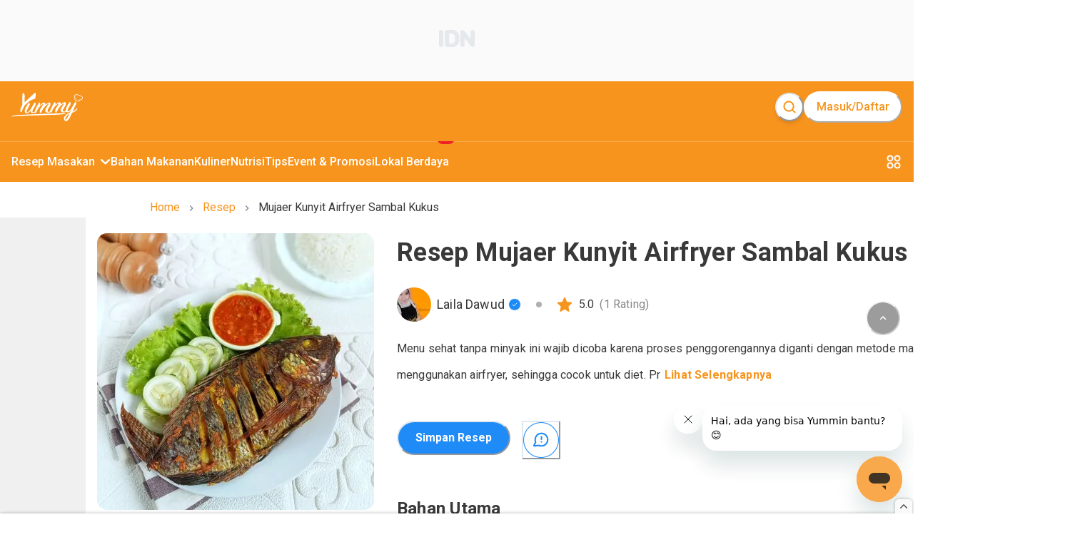

--- FILE ---
content_type: text/html; charset=utf-8
request_url: https://www.yummy.co.id/resep/mujaer-kunyit-airfryer-sambal-kukus
body_size: 37370
content:
<!DOCTYPE html><html lang="id"><head itemscope="" itemType="https://schema.org/WebSite"><meta charSet="utf-8"/><meta name="viewport" content="width=device-width, minimum-scale=1, initial-scale=1" class="jsx-3542339651"/><script id="organization" type="application/ld+json" strategy="beforeInteractive" class="jsx-3542339651">{"@context":"https://schema.org","@type":"NewsMediaOrganization","name":"Yummy App by IDN Media","url":"https://www.yummy.co.id","logo":"https://www.yummy.co.id/assets/yummy-logo-100.png","sameAs":["https://web.facebook.com/yummyappIDN","https://www.instagram.com/yummy.idn","https://mobile.twitter.com/yummyapp_","https://www.yummy.co.id","https://www.youtube.com/c/OfficialYummyidn"]}</script><script id="sitelink-searchbox" type="application/ld+json" strategy="beforeInteractive" class="jsx-3542339651">{"@context":"https://schema.org/","@type":"WebSite","name":"Yummy App","url":"https://www.yummy.co.id","potentialAction":{"@type":"SearchAction","target":"https://www.yummy.co.id/cari/{search_term_string}","query-input":"required name=search_term_string"}}</script><script id="gtm" strategy="beforeInteractive" class="jsx-3542339651">(function(w,d,s,l,i){w[l]=w[l]||[];w[l].push({'gtm.start':
                new Date().getTime(),event:'gtm.js'});var f=d.getElementsByTagName(s)[0],
                j=d.createElement(s),dl=l!='dataLayer'?'&l='+l:'';j.async=true;j.src=
                'https://www.googletagmanager.com/gtm.js?id='+i+dl;f.parentNode.insertBefore(j,f);
                })(window,document,'script','dataLayer','GTM-PCLMS3J');</script><script async="" src="https://pagead2.googlesyndication.com/pagead/js/adsbygoogle.js?client=ca-pub-9495011498622514" crossorigin="anonymous" class="jsx-3542339651"></script><script async="" src="//micro.rubiconproject.com/prebid/dynamic/22166.js" class="jsx-3542339651"></script><script id="gtm-datalayer" class="jsx-3542339651">window.dataLayer = window.dataLayer || [];</script><meta name="next-head-count" content="8"/><meta name="google-site-verification" content="sifCe_c9JJNGKqlOeLl8mIvaAf4iiDMqWGcU4BN1dRc"/><meta name="facebook-domain-verification" content="iwomos0pjeto94qicop2u8l4s5wgwz"/><link rel="icon" href="/favicon/32.png" sizes="32x32"/><link rel="icon" href="/favicon/57.png" sizes="57x57"/><link rel="icon" href="/favicon/76.png" sizes="76x76"/><link rel="icon" href="/favicon/96.png" sizes="96x96"/><link rel="icon" href="/favicon/128.png" sizes="128x128"/><link rel="icon" href="/favicon/192.png" sizes="192x192"/><link rel="icon" href="/favicon/228.png" sizes="228x228"/><link rel="shortcut icon" sizes="196x196" href="/favicon/196.png"/><link rel="apple-touch-icon" href="/favicon/120.png" sizes="120x120"/><link rel="apple-touch-icon" href="/favicon/152.png" sizes="152x152"/><link rel="apple-touch-icon" href="/favicon/180.png" sizes="180x180"/><meta name="msapplication-TileColor" content="#FFFFFF"/><meta name="msapplication-TileImage" content="/favicon/144.png"/><noscript><img alt="" src="https://sb.scorecardresearch.com/p?c1=2&amp;c2=20678181&amp;cv=par3.6.0&amp;cj=1"/></noscript><noscript><img alt="" height="1" width="1" style="display:none" src="https://www.facebook.com/tr?id=1361645961314334&amp;ev=PageView&amp;noscript=1"/></noscript><link rel="preconnect" href="https://fonts.gstatic.com" crossorigin /><link rel="preload" href="/_next/static/media/0f3a385557f1712f-s.p.woff2" as="font" type="font/woff2" crossorigin="anonymous" data-next-font="size-adjust"/><link rel="preload" href="/_next/static/media/47cbc4e2adbc5db9-s.p.woff2" as="font" type="font/woff2" crossorigin="anonymous" data-next-font="size-adjust"/><link rel="preload" href="/_next/static/css/4789571be45eb321.css" as="style"/><link rel="stylesheet" href="/_next/static/css/4789571be45eb321.css" data-n-g=""/><link rel="preload" href="/_next/static/css/71224024b8f40d13.css" as="style"/><link rel="stylesheet" href="/_next/static/css/71224024b8f40d13.css" data-n-p=""/><noscript data-n-css=""></noscript><script defer="" nomodule="" src="/_next/static/chunks/polyfills-78c92fac7aa8fdd8.js"></script><script src="/_next/static/chunks/webpack-8f00287c4a30204f.js" defer=""></script><script src="/_next/static/chunks/framework-1f10d657052901bd.js" defer=""></script><script src="/_next/static/chunks/main-49ab4e63d7894a1d.js" defer=""></script><script src="/_next/static/chunks/pages/_app-68252c2cef9a8f01.js" defer=""></script><script src="/_next/static/chunks/1bfc9850-5e89e98454bbd6f3.js" defer=""></script><script src="/_next/static/chunks/0c428ae2-7f622bc651f98020.js" defer=""></script><script src="/_next/static/chunks/ae51ba48-16bdc4525be3451e.js" defer=""></script><script src="/_next/static/chunks/d7eeaac4-358758bd2d08db76.js" defer=""></script><script src="/_next/static/chunks/29107295-bf659380bc4115de.js" defer=""></script><script src="/_next/static/chunks/7717-d7ebdcb5bcf01ea3.js" defer=""></script><script src="/_next/static/chunks/4571-c6d9deec63520c27.js" defer=""></script><script src="/_next/static/chunks/3111-f44c61c0a96127b8.js" defer=""></script><script src="/_next/static/chunks/5935-7aab8cc4a19d05b2.js" defer=""></script><script src="/_next/static/chunks/6261-73119b8cb21d4566.js" defer=""></script><script src="/_next/static/chunks/5720-37fc1f83849d2859.js" defer=""></script><script src="/_next/static/chunks/3346-445e6cbec3ae3154.js" defer=""></script><script src="/_next/static/chunks/4180-8bc0018a70a6d473.js" defer=""></script><script src="/_next/static/chunks/311-ad832c1a0f36f37e.js" defer=""></script><script src="/_next/static/chunks/9865-250c269e3aa2a201.js" defer=""></script><script src="/_next/static/chunks/1144-9a40f4d5c56cb9b7.js" defer=""></script><script src="/_next/static/chunks/8013-f50f58d1cf056b4c.js" defer=""></script><script src="/_next/static/chunks/7030-f85eff50272260a0.js" defer=""></script><script src="/_next/static/chunks/99-c4cbb1f8800bfaf7.js" defer=""></script><script src="/_next/static/chunks/3467-68e162b723d0a390.js" defer=""></script><script src="/_next/static/chunks/pages/resep/%5BrecipeSlug%5D-23689aa815512186.js" defer=""></script><script src="/_next/static/HMJ4nMlpgvpqNk0vKzSEA/_buildManifest.js" defer=""></script><script src="/_next/static/HMJ4nMlpgvpqNk0vKzSEA/_ssgManifest.js" defer=""></script><style id="__jsx-3542339651">html{font-family:'__Roboto_c516d9', '__Roboto_Fallback_c516d9'}</style><style data-href="https://fonts.googleapis.com/css?family=Lato:400,700">@font-face{font-family:'Lato';font-style:normal;font-weight:400;src:url(https://fonts.gstatic.com/l/font?kit=S6uyw4BMUTPHjx4wWA&skey=2d58b92a99e1c086&v=v25) format('woff')}@font-face{font-family:'Lato';font-style:normal;font-weight:700;src:url(https://fonts.gstatic.com/l/font?kit=S6u9w4BMUTPHh6UVSwiPHw&skey=3480a19627739c0d&v=v25) format('woff')}@font-face{font-family:'Lato';font-style:normal;font-weight:400;src:url(https://fonts.gstatic.com/s/lato/v25/S6uyw4BMUTPHjxAwXiWtFCfQ7A.woff2) format('woff2');unicode-range:U+0100-02BA,U+02BD-02C5,U+02C7-02CC,U+02CE-02D7,U+02DD-02FF,U+0304,U+0308,U+0329,U+1D00-1DBF,U+1E00-1E9F,U+1EF2-1EFF,U+2020,U+20A0-20AB,U+20AD-20C0,U+2113,U+2C60-2C7F,U+A720-A7FF}@font-face{font-family:'Lato';font-style:normal;font-weight:400;src:url(https://fonts.gstatic.com/s/lato/v25/S6uyw4BMUTPHjx4wXiWtFCc.woff2) format('woff2');unicode-range:U+0000-00FF,U+0131,U+0152-0153,U+02BB-02BC,U+02C6,U+02DA,U+02DC,U+0304,U+0308,U+0329,U+2000-206F,U+20AC,U+2122,U+2191,U+2193,U+2212,U+2215,U+FEFF,U+FFFD}@font-face{font-family:'Lato';font-style:normal;font-weight:700;src:url(https://fonts.gstatic.com/s/lato/v25/S6u9w4BMUTPHh6UVSwaPGQ3q5d0N7w.woff2) format('woff2');unicode-range:U+0100-02BA,U+02BD-02C5,U+02C7-02CC,U+02CE-02D7,U+02DD-02FF,U+0304,U+0308,U+0329,U+1D00-1DBF,U+1E00-1E9F,U+1EF2-1EFF,U+2020,U+20A0-20AB,U+20AD-20C0,U+2113,U+2C60-2C7F,U+A720-A7FF}@font-face{font-family:'Lato';font-style:normal;font-weight:700;src:url(https://fonts.gstatic.com/s/lato/v25/S6u9w4BMUTPHh6UVSwiPGQ3q5d0.woff2) format('woff2');unicode-range:U+0000-00FF,U+0131,U+0152-0153,U+02BB-02BC,U+02C6,U+02DA,U+02DC,U+0304,U+0308,U+0329,U+2000-206F,U+20AC,U+2122,U+2191,U+2193,U+2212,U+2215,U+FEFF,U+FFFD}</style><style data-href="https://fonts.googleapis.com/css?family=Roboto:400,100,100italic,300,300italic,400italic,500,500italic,700,700italic,900italic,900&display=swap">@font-face{font-family:'Roboto';font-style:italic;font-weight:100;font-stretch:normal;font-display:swap;src:url(https://fonts.gstatic.com/l/font?kit=KFOKCnqEu92Fr1Mu53ZEC9_Vu3r1gIhOszmOClHrs6ljXfMMLoHRuAj-lQ&skey=c608c610063635f9&v=v50) format('woff')}@font-face{font-family:'Roboto';font-style:italic;font-weight:300;font-stretch:normal;font-display:swap;src:url(https://fonts.gstatic.com/l/font?kit=KFOKCnqEu92Fr1Mu53ZEC9_Vu3r1gIhOszmOClHrs6ljXfMMLt_QuAj-lQ&skey=c608c610063635f9&v=v50) format('woff')}@font-face{font-family:'Roboto';font-style:italic;font-weight:400;font-stretch:normal;font-display:swap;src:url(https://fonts.gstatic.com/l/font?kit=KFOKCnqEu92Fr1Mu53ZEC9_Vu3r1gIhOszmOClHrs6ljXfMMLoHQuAj-lQ&skey=c608c610063635f9&v=v50) format('woff')}@font-face{font-family:'Roboto';font-style:italic;font-weight:500;font-stretch:normal;font-display:swap;src:url(https://fonts.gstatic.com/l/font?kit=KFOKCnqEu92Fr1Mu53ZEC9_Vu3r1gIhOszmOClHrs6ljXfMMLrPQuAj-lQ&skey=c608c610063635f9&v=v50) format('woff')}@font-face{font-family:'Roboto';font-style:italic;font-weight:700;font-stretch:normal;font-display:swap;src:url(https://fonts.gstatic.com/l/font?kit=KFOKCnqEu92Fr1Mu53ZEC9_Vu3r1gIhOszmOClHrs6ljXfMMLmbXuAj-lQ&skey=c608c610063635f9&v=v50) format('woff')}@font-face{font-family:'Roboto';font-style:italic;font-weight:900;font-stretch:normal;font-display:swap;src:url(https://fonts.gstatic.com/l/font?kit=KFOKCnqEu92Fr1Mu53ZEC9_Vu3r1gIhOszmOClHrs6ljXfMMLijXuAj-lQ&skey=c608c610063635f9&v=v50) format('woff')}@font-face{font-family:'Roboto';font-style:normal;font-weight:100;font-stretch:normal;font-display:swap;src:url(https://fonts.gstatic.com/l/font?kit=KFOMCnqEu92Fr1ME7kSn66aGLdTylUAMQXC89YmC2DPNWubEbFmUiAw&skey=a0a0114a1dcab3ac&v=v50) format('woff')}@font-face{font-family:'Roboto';font-style:normal;font-weight:300;font-stretch:normal;font-display:swap;src:url(https://fonts.gstatic.com/l/font?kit=KFOMCnqEu92Fr1ME7kSn66aGLdTylUAMQXC89YmC2DPNWuaabVmUiAw&skey=a0a0114a1dcab3ac&v=v50) format('woff')}@font-face{font-family:'Roboto';font-style:normal;font-weight:400;font-stretch:normal;font-display:swap;src:url(https://fonts.gstatic.com/l/font?kit=KFOMCnqEu92Fr1ME7kSn66aGLdTylUAMQXC89YmC2DPNWubEbVmUiAw&skey=a0a0114a1dcab3ac&v=v50) format('woff')}@font-face{font-family:'Roboto';font-style:normal;font-weight:500;font-stretch:normal;font-display:swap;src:url(https://fonts.gstatic.com/l/font?kit=KFOMCnqEu92Fr1ME7kSn66aGLdTylUAMQXC89YmC2DPNWub2bVmUiAw&skey=a0a0114a1dcab3ac&v=v50) format('woff')}@font-face{font-family:'Roboto';font-style:normal;font-weight:700;font-stretch:normal;font-display:swap;src:url(https://fonts.gstatic.com/l/font?kit=KFOMCnqEu92Fr1ME7kSn66aGLdTylUAMQXC89YmC2DPNWuYjalmUiAw&skey=a0a0114a1dcab3ac&v=v50) format('woff')}@font-face{font-family:'Roboto';font-style:normal;font-weight:900;font-stretch:normal;font-display:swap;src:url(https://fonts.gstatic.com/l/font?kit=KFOMCnqEu92Fr1ME7kSn66aGLdTylUAMQXC89YmC2DPNWuZtalmUiAw&skey=a0a0114a1dcab3ac&v=v50) format('woff')}@font-face{font-family:'Roboto';font-style:italic;font-weight:100;font-stretch:100%;font-display:swap;src:url(https://fonts.gstatic.com/s/roboto/v50/KFO5CnqEu92Fr1Mu53ZEC9_Vu3r1gIhOszmkC3kaSTbQWt4N.woff2) format('woff2');unicode-range:U+0460-052F,U+1C80-1C8A,U+20B4,U+2DE0-2DFF,U+A640-A69F,U+FE2E-FE2F}@font-face{font-family:'Roboto';font-style:italic;font-weight:100;font-stretch:100%;font-display:swap;src:url(https://fonts.gstatic.com/s/roboto/v50/KFO5CnqEu92Fr1Mu53ZEC9_Vu3r1gIhOszmkAnkaSTbQWt4N.woff2) format('woff2');unicode-range:U+0301,U+0400-045F,U+0490-0491,U+04B0-04B1,U+2116}@font-face{font-family:'Roboto';font-style:italic;font-weight:100;font-stretch:100%;font-display:swap;src:url(https://fonts.gstatic.com/s/roboto/v50/KFO5CnqEu92Fr1Mu53ZEC9_Vu3r1gIhOszmkCnkaSTbQWt4N.woff2) format('woff2');unicode-range:U+1F00-1FFF}@font-face{font-family:'Roboto';font-style:italic;font-weight:100;font-stretch:100%;font-display:swap;src:url(https://fonts.gstatic.com/s/roboto/v50/KFO5CnqEu92Fr1Mu53ZEC9_Vu3r1gIhOszmkBXkaSTbQWt4N.woff2) format('woff2');unicode-range:U+0370-0377,U+037A-037F,U+0384-038A,U+038C,U+038E-03A1,U+03A3-03FF}@font-face{font-family:'Roboto';font-style:italic;font-weight:100;font-stretch:100%;font-display:swap;src:url(https://fonts.gstatic.com/s/roboto/v50/KFO5CnqEu92Fr1Mu53ZEC9_Vu3r1gIhOszmkenkaSTbQWt4N.woff2) format('woff2');unicode-range:U+0302-0303,U+0305,U+0307-0308,U+0310,U+0312,U+0315,U+031A,U+0326-0327,U+032C,U+032F-0330,U+0332-0333,U+0338,U+033A,U+0346,U+034D,U+0391-03A1,U+03A3-03A9,U+03B1-03C9,U+03D1,U+03D5-03D6,U+03F0-03F1,U+03F4-03F5,U+2016-2017,U+2034-2038,U+203C,U+2040,U+2043,U+2047,U+2050,U+2057,U+205F,U+2070-2071,U+2074-208E,U+2090-209C,U+20D0-20DC,U+20E1,U+20E5-20EF,U+2100-2112,U+2114-2115,U+2117-2121,U+2123-214F,U+2190,U+2192,U+2194-21AE,U+21B0-21E5,U+21F1-21F2,U+21F4-2211,U+2213-2214,U+2216-22FF,U+2308-230B,U+2310,U+2319,U+231C-2321,U+2336-237A,U+237C,U+2395,U+239B-23B7,U+23D0,U+23DC-23E1,U+2474-2475,U+25AF,U+25B3,U+25B7,U+25BD,U+25C1,U+25CA,U+25CC,U+25FB,U+266D-266F,U+27C0-27FF,U+2900-2AFF,U+2B0E-2B11,U+2B30-2B4C,U+2BFE,U+3030,U+FF5B,U+FF5D,U+1D400-1D7FF,U+1EE00-1EEFF}@font-face{font-family:'Roboto';font-style:italic;font-weight:100;font-stretch:100%;font-display:swap;src:url(https://fonts.gstatic.com/s/roboto/v50/KFO5CnqEu92Fr1Mu53ZEC9_Vu3r1gIhOszmkaHkaSTbQWt4N.woff2) format('woff2');unicode-range:U+0001-000C,U+000E-001F,U+007F-009F,U+20DD-20E0,U+20E2-20E4,U+2150-218F,U+2190,U+2192,U+2194-2199,U+21AF,U+21E6-21F0,U+21F3,U+2218-2219,U+2299,U+22C4-22C6,U+2300-243F,U+2440-244A,U+2460-24FF,U+25A0-27BF,U+2800-28FF,U+2921-2922,U+2981,U+29BF,U+29EB,U+2B00-2BFF,U+4DC0-4DFF,U+FFF9-FFFB,U+10140-1018E,U+10190-1019C,U+101A0,U+101D0-101FD,U+102E0-102FB,U+10E60-10E7E,U+1D2C0-1D2D3,U+1D2E0-1D37F,U+1F000-1F0FF,U+1F100-1F1AD,U+1F1E6-1F1FF,U+1F30D-1F30F,U+1F315,U+1F31C,U+1F31E,U+1F320-1F32C,U+1F336,U+1F378,U+1F37D,U+1F382,U+1F393-1F39F,U+1F3A7-1F3A8,U+1F3AC-1F3AF,U+1F3C2,U+1F3C4-1F3C6,U+1F3CA-1F3CE,U+1F3D4-1F3E0,U+1F3ED,U+1F3F1-1F3F3,U+1F3F5-1F3F7,U+1F408,U+1F415,U+1F41F,U+1F426,U+1F43F,U+1F441-1F442,U+1F444,U+1F446-1F449,U+1F44C-1F44E,U+1F453,U+1F46A,U+1F47D,U+1F4A3,U+1F4B0,U+1F4B3,U+1F4B9,U+1F4BB,U+1F4BF,U+1F4C8-1F4CB,U+1F4D6,U+1F4DA,U+1F4DF,U+1F4E3-1F4E6,U+1F4EA-1F4ED,U+1F4F7,U+1F4F9-1F4FB,U+1F4FD-1F4FE,U+1F503,U+1F507-1F50B,U+1F50D,U+1F512-1F513,U+1F53E-1F54A,U+1F54F-1F5FA,U+1F610,U+1F650-1F67F,U+1F687,U+1F68D,U+1F691,U+1F694,U+1F698,U+1F6AD,U+1F6B2,U+1F6B9-1F6BA,U+1F6BC,U+1F6C6-1F6CF,U+1F6D3-1F6D7,U+1F6E0-1F6EA,U+1F6F0-1F6F3,U+1F6F7-1F6FC,U+1F700-1F7FF,U+1F800-1F80B,U+1F810-1F847,U+1F850-1F859,U+1F860-1F887,U+1F890-1F8AD,U+1F8B0-1F8BB,U+1F8C0-1F8C1,U+1F900-1F90B,U+1F93B,U+1F946,U+1F984,U+1F996,U+1F9E9,U+1FA00-1FA6F,U+1FA70-1FA7C,U+1FA80-1FA89,U+1FA8F-1FAC6,U+1FACE-1FADC,U+1FADF-1FAE9,U+1FAF0-1FAF8,U+1FB00-1FBFF}@font-face{font-family:'Roboto';font-style:italic;font-weight:100;font-stretch:100%;font-display:swap;src:url(https://fonts.gstatic.com/s/roboto/v50/KFO5CnqEu92Fr1Mu53ZEC9_Vu3r1gIhOszmkCXkaSTbQWt4N.woff2) format('woff2');unicode-range:U+0102-0103,U+0110-0111,U+0128-0129,U+0168-0169,U+01A0-01A1,U+01AF-01B0,U+0300-0301,U+0303-0304,U+0308-0309,U+0323,U+0329,U+1EA0-1EF9,U+20AB}@font-face{font-family:'Roboto';font-style:italic;font-weight:100;font-stretch:100%;font-display:swap;src:url(https://fonts.gstatic.com/s/roboto/v50/KFO5CnqEu92Fr1Mu53ZEC9_Vu3r1gIhOszmkCHkaSTbQWt4N.woff2) format('woff2');unicode-range:U+0100-02BA,U+02BD-02C5,U+02C7-02CC,U+02CE-02D7,U+02DD-02FF,U+0304,U+0308,U+0329,U+1D00-1DBF,U+1E00-1E9F,U+1EF2-1EFF,U+2020,U+20A0-20AB,U+20AD-20C0,U+2113,U+2C60-2C7F,U+A720-A7FF}@font-face{font-family:'Roboto';font-style:italic;font-weight:100;font-stretch:100%;font-display:swap;src:url(https://fonts.gstatic.com/s/roboto/v50/KFO5CnqEu92Fr1Mu53ZEC9_Vu3r1gIhOszmkBnkaSTbQWg.woff2) format('woff2');unicode-range:U+0000-00FF,U+0131,U+0152-0153,U+02BB-02BC,U+02C6,U+02DA,U+02DC,U+0304,U+0308,U+0329,U+2000-206F,U+20AC,U+2122,U+2191,U+2193,U+2212,U+2215,U+FEFF,U+FFFD}@font-face{font-family:'Roboto';font-style:italic;font-weight:300;font-stretch:100%;font-display:swap;src:url(https://fonts.gstatic.com/s/roboto/v50/KFO5CnqEu92Fr1Mu53ZEC9_Vu3r1gIhOszmkC3kaSTbQWt4N.woff2) format('woff2');unicode-range:U+0460-052F,U+1C80-1C8A,U+20B4,U+2DE0-2DFF,U+A640-A69F,U+FE2E-FE2F}@font-face{font-family:'Roboto';font-style:italic;font-weight:300;font-stretch:100%;font-display:swap;src:url(https://fonts.gstatic.com/s/roboto/v50/KFO5CnqEu92Fr1Mu53ZEC9_Vu3r1gIhOszmkAnkaSTbQWt4N.woff2) format('woff2');unicode-range:U+0301,U+0400-045F,U+0490-0491,U+04B0-04B1,U+2116}@font-face{font-family:'Roboto';font-style:italic;font-weight:300;font-stretch:100%;font-display:swap;src:url(https://fonts.gstatic.com/s/roboto/v50/KFO5CnqEu92Fr1Mu53ZEC9_Vu3r1gIhOszmkCnkaSTbQWt4N.woff2) format('woff2');unicode-range:U+1F00-1FFF}@font-face{font-family:'Roboto';font-style:italic;font-weight:300;font-stretch:100%;font-display:swap;src:url(https://fonts.gstatic.com/s/roboto/v50/KFO5CnqEu92Fr1Mu53ZEC9_Vu3r1gIhOszmkBXkaSTbQWt4N.woff2) format('woff2');unicode-range:U+0370-0377,U+037A-037F,U+0384-038A,U+038C,U+038E-03A1,U+03A3-03FF}@font-face{font-family:'Roboto';font-style:italic;font-weight:300;font-stretch:100%;font-display:swap;src:url(https://fonts.gstatic.com/s/roboto/v50/KFO5CnqEu92Fr1Mu53ZEC9_Vu3r1gIhOszmkenkaSTbQWt4N.woff2) format('woff2');unicode-range:U+0302-0303,U+0305,U+0307-0308,U+0310,U+0312,U+0315,U+031A,U+0326-0327,U+032C,U+032F-0330,U+0332-0333,U+0338,U+033A,U+0346,U+034D,U+0391-03A1,U+03A3-03A9,U+03B1-03C9,U+03D1,U+03D5-03D6,U+03F0-03F1,U+03F4-03F5,U+2016-2017,U+2034-2038,U+203C,U+2040,U+2043,U+2047,U+2050,U+2057,U+205F,U+2070-2071,U+2074-208E,U+2090-209C,U+20D0-20DC,U+20E1,U+20E5-20EF,U+2100-2112,U+2114-2115,U+2117-2121,U+2123-214F,U+2190,U+2192,U+2194-21AE,U+21B0-21E5,U+21F1-21F2,U+21F4-2211,U+2213-2214,U+2216-22FF,U+2308-230B,U+2310,U+2319,U+231C-2321,U+2336-237A,U+237C,U+2395,U+239B-23B7,U+23D0,U+23DC-23E1,U+2474-2475,U+25AF,U+25B3,U+25B7,U+25BD,U+25C1,U+25CA,U+25CC,U+25FB,U+266D-266F,U+27C0-27FF,U+2900-2AFF,U+2B0E-2B11,U+2B30-2B4C,U+2BFE,U+3030,U+FF5B,U+FF5D,U+1D400-1D7FF,U+1EE00-1EEFF}@font-face{font-family:'Roboto';font-style:italic;font-weight:300;font-stretch:100%;font-display:swap;src:url(https://fonts.gstatic.com/s/roboto/v50/KFO5CnqEu92Fr1Mu53ZEC9_Vu3r1gIhOszmkaHkaSTbQWt4N.woff2) format('woff2');unicode-range:U+0001-000C,U+000E-001F,U+007F-009F,U+20DD-20E0,U+20E2-20E4,U+2150-218F,U+2190,U+2192,U+2194-2199,U+21AF,U+21E6-21F0,U+21F3,U+2218-2219,U+2299,U+22C4-22C6,U+2300-243F,U+2440-244A,U+2460-24FF,U+25A0-27BF,U+2800-28FF,U+2921-2922,U+2981,U+29BF,U+29EB,U+2B00-2BFF,U+4DC0-4DFF,U+FFF9-FFFB,U+10140-1018E,U+10190-1019C,U+101A0,U+101D0-101FD,U+102E0-102FB,U+10E60-10E7E,U+1D2C0-1D2D3,U+1D2E0-1D37F,U+1F000-1F0FF,U+1F100-1F1AD,U+1F1E6-1F1FF,U+1F30D-1F30F,U+1F315,U+1F31C,U+1F31E,U+1F320-1F32C,U+1F336,U+1F378,U+1F37D,U+1F382,U+1F393-1F39F,U+1F3A7-1F3A8,U+1F3AC-1F3AF,U+1F3C2,U+1F3C4-1F3C6,U+1F3CA-1F3CE,U+1F3D4-1F3E0,U+1F3ED,U+1F3F1-1F3F3,U+1F3F5-1F3F7,U+1F408,U+1F415,U+1F41F,U+1F426,U+1F43F,U+1F441-1F442,U+1F444,U+1F446-1F449,U+1F44C-1F44E,U+1F453,U+1F46A,U+1F47D,U+1F4A3,U+1F4B0,U+1F4B3,U+1F4B9,U+1F4BB,U+1F4BF,U+1F4C8-1F4CB,U+1F4D6,U+1F4DA,U+1F4DF,U+1F4E3-1F4E6,U+1F4EA-1F4ED,U+1F4F7,U+1F4F9-1F4FB,U+1F4FD-1F4FE,U+1F503,U+1F507-1F50B,U+1F50D,U+1F512-1F513,U+1F53E-1F54A,U+1F54F-1F5FA,U+1F610,U+1F650-1F67F,U+1F687,U+1F68D,U+1F691,U+1F694,U+1F698,U+1F6AD,U+1F6B2,U+1F6B9-1F6BA,U+1F6BC,U+1F6C6-1F6CF,U+1F6D3-1F6D7,U+1F6E0-1F6EA,U+1F6F0-1F6F3,U+1F6F7-1F6FC,U+1F700-1F7FF,U+1F800-1F80B,U+1F810-1F847,U+1F850-1F859,U+1F860-1F887,U+1F890-1F8AD,U+1F8B0-1F8BB,U+1F8C0-1F8C1,U+1F900-1F90B,U+1F93B,U+1F946,U+1F984,U+1F996,U+1F9E9,U+1FA00-1FA6F,U+1FA70-1FA7C,U+1FA80-1FA89,U+1FA8F-1FAC6,U+1FACE-1FADC,U+1FADF-1FAE9,U+1FAF0-1FAF8,U+1FB00-1FBFF}@font-face{font-family:'Roboto';font-style:italic;font-weight:300;font-stretch:100%;font-display:swap;src:url(https://fonts.gstatic.com/s/roboto/v50/KFO5CnqEu92Fr1Mu53ZEC9_Vu3r1gIhOszmkCXkaSTbQWt4N.woff2) format('woff2');unicode-range:U+0102-0103,U+0110-0111,U+0128-0129,U+0168-0169,U+01A0-01A1,U+01AF-01B0,U+0300-0301,U+0303-0304,U+0308-0309,U+0323,U+0329,U+1EA0-1EF9,U+20AB}@font-face{font-family:'Roboto';font-style:italic;font-weight:300;font-stretch:100%;font-display:swap;src:url(https://fonts.gstatic.com/s/roboto/v50/KFO5CnqEu92Fr1Mu53ZEC9_Vu3r1gIhOszmkCHkaSTbQWt4N.woff2) format('woff2');unicode-range:U+0100-02BA,U+02BD-02C5,U+02C7-02CC,U+02CE-02D7,U+02DD-02FF,U+0304,U+0308,U+0329,U+1D00-1DBF,U+1E00-1E9F,U+1EF2-1EFF,U+2020,U+20A0-20AB,U+20AD-20C0,U+2113,U+2C60-2C7F,U+A720-A7FF}@font-face{font-family:'Roboto';font-style:italic;font-weight:300;font-stretch:100%;font-display:swap;src:url(https://fonts.gstatic.com/s/roboto/v50/KFO5CnqEu92Fr1Mu53ZEC9_Vu3r1gIhOszmkBnkaSTbQWg.woff2) format('woff2');unicode-range:U+0000-00FF,U+0131,U+0152-0153,U+02BB-02BC,U+02C6,U+02DA,U+02DC,U+0304,U+0308,U+0329,U+2000-206F,U+20AC,U+2122,U+2191,U+2193,U+2212,U+2215,U+FEFF,U+FFFD}@font-face{font-family:'Roboto';font-style:italic;font-weight:400;font-stretch:100%;font-display:swap;src:url(https://fonts.gstatic.com/s/roboto/v50/KFO5CnqEu92Fr1Mu53ZEC9_Vu3r1gIhOszmkC3kaSTbQWt4N.woff2) format('woff2');unicode-range:U+0460-052F,U+1C80-1C8A,U+20B4,U+2DE0-2DFF,U+A640-A69F,U+FE2E-FE2F}@font-face{font-family:'Roboto';font-style:italic;font-weight:400;font-stretch:100%;font-display:swap;src:url(https://fonts.gstatic.com/s/roboto/v50/KFO5CnqEu92Fr1Mu53ZEC9_Vu3r1gIhOszmkAnkaSTbQWt4N.woff2) format('woff2');unicode-range:U+0301,U+0400-045F,U+0490-0491,U+04B0-04B1,U+2116}@font-face{font-family:'Roboto';font-style:italic;font-weight:400;font-stretch:100%;font-display:swap;src:url(https://fonts.gstatic.com/s/roboto/v50/KFO5CnqEu92Fr1Mu53ZEC9_Vu3r1gIhOszmkCnkaSTbQWt4N.woff2) format('woff2');unicode-range:U+1F00-1FFF}@font-face{font-family:'Roboto';font-style:italic;font-weight:400;font-stretch:100%;font-display:swap;src:url(https://fonts.gstatic.com/s/roboto/v50/KFO5CnqEu92Fr1Mu53ZEC9_Vu3r1gIhOszmkBXkaSTbQWt4N.woff2) format('woff2');unicode-range:U+0370-0377,U+037A-037F,U+0384-038A,U+038C,U+038E-03A1,U+03A3-03FF}@font-face{font-family:'Roboto';font-style:italic;font-weight:400;font-stretch:100%;font-display:swap;src:url(https://fonts.gstatic.com/s/roboto/v50/KFO5CnqEu92Fr1Mu53ZEC9_Vu3r1gIhOszmkenkaSTbQWt4N.woff2) format('woff2');unicode-range:U+0302-0303,U+0305,U+0307-0308,U+0310,U+0312,U+0315,U+031A,U+0326-0327,U+032C,U+032F-0330,U+0332-0333,U+0338,U+033A,U+0346,U+034D,U+0391-03A1,U+03A3-03A9,U+03B1-03C9,U+03D1,U+03D5-03D6,U+03F0-03F1,U+03F4-03F5,U+2016-2017,U+2034-2038,U+203C,U+2040,U+2043,U+2047,U+2050,U+2057,U+205F,U+2070-2071,U+2074-208E,U+2090-209C,U+20D0-20DC,U+20E1,U+20E5-20EF,U+2100-2112,U+2114-2115,U+2117-2121,U+2123-214F,U+2190,U+2192,U+2194-21AE,U+21B0-21E5,U+21F1-21F2,U+21F4-2211,U+2213-2214,U+2216-22FF,U+2308-230B,U+2310,U+2319,U+231C-2321,U+2336-237A,U+237C,U+2395,U+239B-23B7,U+23D0,U+23DC-23E1,U+2474-2475,U+25AF,U+25B3,U+25B7,U+25BD,U+25C1,U+25CA,U+25CC,U+25FB,U+266D-266F,U+27C0-27FF,U+2900-2AFF,U+2B0E-2B11,U+2B30-2B4C,U+2BFE,U+3030,U+FF5B,U+FF5D,U+1D400-1D7FF,U+1EE00-1EEFF}@font-face{font-family:'Roboto';font-style:italic;font-weight:400;font-stretch:100%;font-display:swap;src:url(https://fonts.gstatic.com/s/roboto/v50/KFO5CnqEu92Fr1Mu53ZEC9_Vu3r1gIhOszmkaHkaSTbQWt4N.woff2) format('woff2');unicode-range:U+0001-000C,U+000E-001F,U+007F-009F,U+20DD-20E0,U+20E2-20E4,U+2150-218F,U+2190,U+2192,U+2194-2199,U+21AF,U+21E6-21F0,U+21F3,U+2218-2219,U+2299,U+22C4-22C6,U+2300-243F,U+2440-244A,U+2460-24FF,U+25A0-27BF,U+2800-28FF,U+2921-2922,U+2981,U+29BF,U+29EB,U+2B00-2BFF,U+4DC0-4DFF,U+FFF9-FFFB,U+10140-1018E,U+10190-1019C,U+101A0,U+101D0-101FD,U+102E0-102FB,U+10E60-10E7E,U+1D2C0-1D2D3,U+1D2E0-1D37F,U+1F000-1F0FF,U+1F100-1F1AD,U+1F1E6-1F1FF,U+1F30D-1F30F,U+1F315,U+1F31C,U+1F31E,U+1F320-1F32C,U+1F336,U+1F378,U+1F37D,U+1F382,U+1F393-1F39F,U+1F3A7-1F3A8,U+1F3AC-1F3AF,U+1F3C2,U+1F3C4-1F3C6,U+1F3CA-1F3CE,U+1F3D4-1F3E0,U+1F3ED,U+1F3F1-1F3F3,U+1F3F5-1F3F7,U+1F408,U+1F415,U+1F41F,U+1F426,U+1F43F,U+1F441-1F442,U+1F444,U+1F446-1F449,U+1F44C-1F44E,U+1F453,U+1F46A,U+1F47D,U+1F4A3,U+1F4B0,U+1F4B3,U+1F4B9,U+1F4BB,U+1F4BF,U+1F4C8-1F4CB,U+1F4D6,U+1F4DA,U+1F4DF,U+1F4E3-1F4E6,U+1F4EA-1F4ED,U+1F4F7,U+1F4F9-1F4FB,U+1F4FD-1F4FE,U+1F503,U+1F507-1F50B,U+1F50D,U+1F512-1F513,U+1F53E-1F54A,U+1F54F-1F5FA,U+1F610,U+1F650-1F67F,U+1F687,U+1F68D,U+1F691,U+1F694,U+1F698,U+1F6AD,U+1F6B2,U+1F6B9-1F6BA,U+1F6BC,U+1F6C6-1F6CF,U+1F6D3-1F6D7,U+1F6E0-1F6EA,U+1F6F0-1F6F3,U+1F6F7-1F6FC,U+1F700-1F7FF,U+1F800-1F80B,U+1F810-1F847,U+1F850-1F859,U+1F860-1F887,U+1F890-1F8AD,U+1F8B0-1F8BB,U+1F8C0-1F8C1,U+1F900-1F90B,U+1F93B,U+1F946,U+1F984,U+1F996,U+1F9E9,U+1FA00-1FA6F,U+1FA70-1FA7C,U+1FA80-1FA89,U+1FA8F-1FAC6,U+1FACE-1FADC,U+1FADF-1FAE9,U+1FAF0-1FAF8,U+1FB00-1FBFF}@font-face{font-family:'Roboto';font-style:italic;font-weight:400;font-stretch:100%;font-display:swap;src:url(https://fonts.gstatic.com/s/roboto/v50/KFO5CnqEu92Fr1Mu53ZEC9_Vu3r1gIhOszmkCXkaSTbQWt4N.woff2) format('woff2');unicode-range:U+0102-0103,U+0110-0111,U+0128-0129,U+0168-0169,U+01A0-01A1,U+01AF-01B0,U+0300-0301,U+0303-0304,U+0308-0309,U+0323,U+0329,U+1EA0-1EF9,U+20AB}@font-face{font-family:'Roboto';font-style:italic;font-weight:400;font-stretch:100%;font-display:swap;src:url(https://fonts.gstatic.com/s/roboto/v50/KFO5CnqEu92Fr1Mu53ZEC9_Vu3r1gIhOszmkCHkaSTbQWt4N.woff2) format('woff2');unicode-range:U+0100-02BA,U+02BD-02C5,U+02C7-02CC,U+02CE-02D7,U+02DD-02FF,U+0304,U+0308,U+0329,U+1D00-1DBF,U+1E00-1E9F,U+1EF2-1EFF,U+2020,U+20A0-20AB,U+20AD-20C0,U+2113,U+2C60-2C7F,U+A720-A7FF}@font-face{font-family:'Roboto';font-style:italic;font-weight:400;font-stretch:100%;font-display:swap;src:url(https://fonts.gstatic.com/s/roboto/v50/KFO5CnqEu92Fr1Mu53ZEC9_Vu3r1gIhOszmkBnkaSTbQWg.woff2) format('woff2');unicode-range:U+0000-00FF,U+0131,U+0152-0153,U+02BB-02BC,U+02C6,U+02DA,U+02DC,U+0304,U+0308,U+0329,U+2000-206F,U+20AC,U+2122,U+2191,U+2193,U+2212,U+2215,U+FEFF,U+FFFD}@font-face{font-family:'Roboto';font-style:italic;font-weight:500;font-stretch:100%;font-display:swap;src:url(https://fonts.gstatic.com/s/roboto/v50/KFO5CnqEu92Fr1Mu53ZEC9_Vu3r1gIhOszmkC3kaSTbQWt4N.woff2) format('woff2');unicode-range:U+0460-052F,U+1C80-1C8A,U+20B4,U+2DE0-2DFF,U+A640-A69F,U+FE2E-FE2F}@font-face{font-family:'Roboto';font-style:italic;font-weight:500;font-stretch:100%;font-display:swap;src:url(https://fonts.gstatic.com/s/roboto/v50/KFO5CnqEu92Fr1Mu53ZEC9_Vu3r1gIhOszmkAnkaSTbQWt4N.woff2) format('woff2');unicode-range:U+0301,U+0400-045F,U+0490-0491,U+04B0-04B1,U+2116}@font-face{font-family:'Roboto';font-style:italic;font-weight:500;font-stretch:100%;font-display:swap;src:url(https://fonts.gstatic.com/s/roboto/v50/KFO5CnqEu92Fr1Mu53ZEC9_Vu3r1gIhOszmkCnkaSTbQWt4N.woff2) format('woff2');unicode-range:U+1F00-1FFF}@font-face{font-family:'Roboto';font-style:italic;font-weight:500;font-stretch:100%;font-display:swap;src:url(https://fonts.gstatic.com/s/roboto/v50/KFO5CnqEu92Fr1Mu53ZEC9_Vu3r1gIhOszmkBXkaSTbQWt4N.woff2) format('woff2');unicode-range:U+0370-0377,U+037A-037F,U+0384-038A,U+038C,U+038E-03A1,U+03A3-03FF}@font-face{font-family:'Roboto';font-style:italic;font-weight:500;font-stretch:100%;font-display:swap;src:url(https://fonts.gstatic.com/s/roboto/v50/KFO5CnqEu92Fr1Mu53ZEC9_Vu3r1gIhOszmkenkaSTbQWt4N.woff2) format('woff2');unicode-range:U+0302-0303,U+0305,U+0307-0308,U+0310,U+0312,U+0315,U+031A,U+0326-0327,U+032C,U+032F-0330,U+0332-0333,U+0338,U+033A,U+0346,U+034D,U+0391-03A1,U+03A3-03A9,U+03B1-03C9,U+03D1,U+03D5-03D6,U+03F0-03F1,U+03F4-03F5,U+2016-2017,U+2034-2038,U+203C,U+2040,U+2043,U+2047,U+2050,U+2057,U+205F,U+2070-2071,U+2074-208E,U+2090-209C,U+20D0-20DC,U+20E1,U+20E5-20EF,U+2100-2112,U+2114-2115,U+2117-2121,U+2123-214F,U+2190,U+2192,U+2194-21AE,U+21B0-21E5,U+21F1-21F2,U+21F4-2211,U+2213-2214,U+2216-22FF,U+2308-230B,U+2310,U+2319,U+231C-2321,U+2336-237A,U+237C,U+2395,U+239B-23B7,U+23D0,U+23DC-23E1,U+2474-2475,U+25AF,U+25B3,U+25B7,U+25BD,U+25C1,U+25CA,U+25CC,U+25FB,U+266D-266F,U+27C0-27FF,U+2900-2AFF,U+2B0E-2B11,U+2B30-2B4C,U+2BFE,U+3030,U+FF5B,U+FF5D,U+1D400-1D7FF,U+1EE00-1EEFF}@font-face{font-family:'Roboto';font-style:italic;font-weight:500;font-stretch:100%;font-display:swap;src:url(https://fonts.gstatic.com/s/roboto/v50/KFO5CnqEu92Fr1Mu53ZEC9_Vu3r1gIhOszmkaHkaSTbQWt4N.woff2) format('woff2');unicode-range:U+0001-000C,U+000E-001F,U+007F-009F,U+20DD-20E0,U+20E2-20E4,U+2150-218F,U+2190,U+2192,U+2194-2199,U+21AF,U+21E6-21F0,U+21F3,U+2218-2219,U+2299,U+22C4-22C6,U+2300-243F,U+2440-244A,U+2460-24FF,U+25A0-27BF,U+2800-28FF,U+2921-2922,U+2981,U+29BF,U+29EB,U+2B00-2BFF,U+4DC0-4DFF,U+FFF9-FFFB,U+10140-1018E,U+10190-1019C,U+101A0,U+101D0-101FD,U+102E0-102FB,U+10E60-10E7E,U+1D2C0-1D2D3,U+1D2E0-1D37F,U+1F000-1F0FF,U+1F100-1F1AD,U+1F1E6-1F1FF,U+1F30D-1F30F,U+1F315,U+1F31C,U+1F31E,U+1F320-1F32C,U+1F336,U+1F378,U+1F37D,U+1F382,U+1F393-1F39F,U+1F3A7-1F3A8,U+1F3AC-1F3AF,U+1F3C2,U+1F3C4-1F3C6,U+1F3CA-1F3CE,U+1F3D4-1F3E0,U+1F3ED,U+1F3F1-1F3F3,U+1F3F5-1F3F7,U+1F408,U+1F415,U+1F41F,U+1F426,U+1F43F,U+1F441-1F442,U+1F444,U+1F446-1F449,U+1F44C-1F44E,U+1F453,U+1F46A,U+1F47D,U+1F4A3,U+1F4B0,U+1F4B3,U+1F4B9,U+1F4BB,U+1F4BF,U+1F4C8-1F4CB,U+1F4D6,U+1F4DA,U+1F4DF,U+1F4E3-1F4E6,U+1F4EA-1F4ED,U+1F4F7,U+1F4F9-1F4FB,U+1F4FD-1F4FE,U+1F503,U+1F507-1F50B,U+1F50D,U+1F512-1F513,U+1F53E-1F54A,U+1F54F-1F5FA,U+1F610,U+1F650-1F67F,U+1F687,U+1F68D,U+1F691,U+1F694,U+1F698,U+1F6AD,U+1F6B2,U+1F6B9-1F6BA,U+1F6BC,U+1F6C6-1F6CF,U+1F6D3-1F6D7,U+1F6E0-1F6EA,U+1F6F0-1F6F3,U+1F6F7-1F6FC,U+1F700-1F7FF,U+1F800-1F80B,U+1F810-1F847,U+1F850-1F859,U+1F860-1F887,U+1F890-1F8AD,U+1F8B0-1F8BB,U+1F8C0-1F8C1,U+1F900-1F90B,U+1F93B,U+1F946,U+1F984,U+1F996,U+1F9E9,U+1FA00-1FA6F,U+1FA70-1FA7C,U+1FA80-1FA89,U+1FA8F-1FAC6,U+1FACE-1FADC,U+1FADF-1FAE9,U+1FAF0-1FAF8,U+1FB00-1FBFF}@font-face{font-family:'Roboto';font-style:italic;font-weight:500;font-stretch:100%;font-display:swap;src:url(https://fonts.gstatic.com/s/roboto/v50/KFO5CnqEu92Fr1Mu53ZEC9_Vu3r1gIhOszmkCXkaSTbQWt4N.woff2) format('woff2');unicode-range:U+0102-0103,U+0110-0111,U+0128-0129,U+0168-0169,U+01A0-01A1,U+01AF-01B0,U+0300-0301,U+0303-0304,U+0308-0309,U+0323,U+0329,U+1EA0-1EF9,U+20AB}@font-face{font-family:'Roboto';font-style:italic;font-weight:500;font-stretch:100%;font-display:swap;src:url(https://fonts.gstatic.com/s/roboto/v50/KFO5CnqEu92Fr1Mu53ZEC9_Vu3r1gIhOszmkCHkaSTbQWt4N.woff2) format('woff2');unicode-range:U+0100-02BA,U+02BD-02C5,U+02C7-02CC,U+02CE-02D7,U+02DD-02FF,U+0304,U+0308,U+0329,U+1D00-1DBF,U+1E00-1E9F,U+1EF2-1EFF,U+2020,U+20A0-20AB,U+20AD-20C0,U+2113,U+2C60-2C7F,U+A720-A7FF}@font-face{font-family:'Roboto';font-style:italic;font-weight:500;font-stretch:100%;font-display:swap;src:url(https://fonts.gstatic.com/s/roboto/v50/KFO5CnqEu92Fr1Mu53ZEC9_Vu3r1gIhOszmkBnkaSTbQWg.woff2) format('woff2');unicode-range:U+0000-00FF,U+0131,U+0152-0153,U+02BB-02BC,U+02C6,U+02DA,U+02DC,U+0304,U+0308,U+0329,U+2000-206F,U+20AC,U+2122,U+2191,U+2193,U+2212,U+2215,U+FEFF,U+FFFD}@font-face{font-family:'Roboto';font-style:italic;font-weight:700;font-stretch:100%;font-display:swap;src:url(https://fonts.gstatic.com/s/roboto/v50/KFO5CnqEu92Fr1Mu53ZEC9_Vu3r1gIhOszmkC3kaSTbQWt4N.woff2) format('woff2');unicode-range:U+0460-052F,U+1C80-1C8A,U+20B4,U+2DE0-2DFF,U+A640-A69F,U+FE2E-FE2F}@font-face{font-family:'Roboto';font-style:italic;font-weight:700;font-stretch:100%;font-display:swap;src:url(https://fonts.gstatic.com/s/roboto/v50/KFO5CnqEu92Fr1Mu53ZEC9_Vu3r1gIhOszmkAnkaSTbQWt4N.woff2) format('woff2');unicode-range:U+0301,U+0400-045F,U+0490-0491,U+04B0-04B1,U+2116}@font-face{font-family:'Roboto';font-style:italic;font-weight:700;font-stretch:100%;font-display:swap;src:url(https://fonts.gstatic.com/s/roboto/v50/KFO5CnqEu92Fr1Mu53ZEC9_Vu3r1gIhOszmkCnkaSTbQWt4N.woff2) format('woff2');unicode-range:U+1F00-1FFF}@font-face{font-family:'Roboto';font-style:italic;font-weight:700;font-stretch:100%;font-display:swap;src:url(https://fonts.gstatic.com/s/roboto/v50/KFO5CnqEu92Fr1Mu53ZEC9_Vu3r1gIhOszmkBXkaSTbQWt4N.woff2) format('woff2');unicode-range:U+0370-0377,U+037A-037F,U+0384-038A,U+038C,U+038E-03A1,U+03A3-03FF}@font-face{font-family:'Roboto';font-style:italic;font-weight:700;font-stretch:100%;font-display:swap;src:url(https://fonts.gstatic.com/s/roboto/v50/KFO5CnqEu92Fr1Mu53ZEC9_Vu3r1gIhOszmkenkaSTbQWt4N.woff2) format('woff2');unicode-range:U+0302-0303,U+0305,U+0307-0308,U+0310,U+0312,U+0315,U+031A,U+0326-0327,U+032C,U+032F-0330,U+0332-0333,U+0338,U+033A,U+0346,U+034D,U+0391-03A1,U+03A3-03A9,U+03B1-03C9,U+03D1,U+03D5-03D6,U+03F0-03F1,U+03F4-03F5,U+2016-2017,U+2034-2038,U+203C,U+2040,U+2043,U+2047,U+2050,U+2057,U+205F,U+2070-2071,U+2074-208E,U+2090-209C,U+20D0-20DC,U+20E1,U+20E5-20EF,U+2100-2112,U+2114-2115,U+2117-2121,U+2123-214F,U+2190,U+2192,U+2194-21AE,U+21B0-21E5,U+21F1-21F2,U+21F4-2211,U+2213-2214,U+2216-22FF,U+2308-230B,U+2310,U+2319,U+231C-2321,U+2336-237A,U+237C,U+2395,U+239B-23B7,U+23D0,U+23DC-23E1,U+2474-2475,U+25AF,U+25B3,U+25B7,U+25BD,U+25C1,U+25CA,U+25CC,U+25FB,U+266D-266F,U+27C0-27FF,U+2900-2AFF,U+2B0E-2B11,U+2B30-2B4C,U+2BFE,U+3030,U+FF5B,U+FF5D,U+1D400-1D7FF,U+1EE00-1EEFF}@font-face{font-family:'Roboto';font-style:italic;font-weight:700;font-stretch:100%;font-display:swap;src:url(https://fonts.gstatic.com/s/roboto/v50/KFO5CnqEu92Fr1Mu53ZEC9_Vu3r1gIhOszmkaHkaSTbQWt4N.woff2) format('woff2');unicode-range:U+0001-000C,U+000E-001F,U+007F-009F,U+20DD-20E0,U+20E2-20E4,U+2150-218F,U+2190,U+2192,U+2194-2199,U+21AF,U+21E6-21F0,U+21F3,U+2218-2219,U+2299,U+22C4-22C6,U+2300-243F,U+2440-244A,U+2460-24FF,U+25A0-27BF,U+2800-28FF,U+2921-2922,U+2981,U+29BF,U+29EB,U+2B00-2BFF,U+4DC0-4DFF,U+FFF9-FFFB,U+10140-1018E,U+10190-1019C,U+101A0,U+101D0-101FD,U+102E0-102FB,U+10E60-10E7E,U+1D2C0-1D2D3,U+1D2E0-1D37F,U+1F000-1F0FF,U+1F100-1F1AD,U+1F1E6-1F1FF,U+1F30D-1F30F,U+1F315,U+1F31C,U+1F31E,U+1F320-1F32C,U+1F336,U+1F378,U+1F37D,U+1F382,U+1F393-1F39F,U+1F3A7-1F3A8,U+1F3AC-1F3AF,U+1F3C2,U+1F3C4-1F3C6,U+1F3CA-1F3CE,U+1F3D4-1F3E0,U+1F3ED,U+1F3F1-1F3F3,U+1F3F5-1F3F7,U+1F408,U+1F415,U+1F41F,U+1F426,U+1F43F,U+1F441-1F442,U+1F444,U+1F446-1F449,U+1F44C-1F44E,U+1F453,U+1F46A,U+1F47D,U+1F4A3,U+1F4B0,U+1F4B3,U+1F4B9,U+1F4BB,U+1F4BF,U+1F4C8-1F4CB,U+1F4D6,U+1F4DA,U+1F4DF,U+1F4E3-1F4E6,U+1F4EA-1F4ED,U+1F4F7,U+1F4F9-1F4FB,U+1F4FD-1F4FE,U+1F503,U+1F507-1F50B,U+1F50D,U+1F512-1F513,U+1F53E-1F54A,U+1F54F-1F5FA,U+1F610,U+1F650-1F67F,U+1F687,U+1F68D,U+1F691,U+1F694,U+1F698,U+1F6AD,U+1F6B2,U+1F6B9-1F6BA,U+1F6BC,U+1F6C6-1F6CF,U+1F6D3-1F6D7,U+1F6E0-1F6EA,U+1F6F0-1F6F3,U+1F6F7-1F6FC,U+1F700-1F7FF,U+1F800-1F80B,U+1F810-1F847,U+1F850-1F859,U+1F860-1F887,U+1F890-1F8AD,U+1F8B0-1F8BB,U+1F8C0-1F8C1,U+1F900-1F90B,U+1F93B,U+1F946,U+1F984,U+1F996,U+1F9E9,U+1FA00-1FA6F,U+1FA70-1FA7C,U+1FA80-1FA89,U+1FA8F-1FAC6,U+1FACE-1FADC,U+1FADF-1FAE9,U+1FAF0-1FAF8,U+1FB00-1FBFF}@font-face{font-family:'Roboto';font-style:italic;font-weight:700;font-stretch:100%;font-display:swap;src:url(https://fonts.gstatic.com/s/roboto/v50/KFO5CnqEu92Fr1Mu53ZEC9_Vu3r1gIhOszmkCXkaSTbQWt4N.woff2) format('woff2');unicode-range:U+0102-0103,U+0110-0111,U+0128-0129,U+0168-0169,U+01A0-01A1,U+01AF-01B0,U+0300-0301,U+0303-0304,U+0308-0309,U+0323,U+0329,U+1EA0-1EF9,U+20AB}@font-face{font-family:'Roboto';font-style:italic;font-weight:700;font-stretch:100%;font-display:swap;src:url(https://fonts.gstatic.com/s/roboto/v50/KFO5CnqEu92Fr1Mu53ZEC9_Vu3r1gIhOszmkCHkaSTbQWt4N.woff2) format('woff2');unicode-range:U+0100-02BA,U+02BD-02C5,U+02C7-02CC,U+02CE-02D7,U+02DD-02FF,U+0304,U+0308,U+0329,U+1D00-1DBF,U+1E00-1E9F,U+1EF2-1EFF,U+2020,U+20A0-20AB,U+20AD-20C0,U+2113,U+2C60-2C7F,U+A720-A7FF}@font-face{font-family:'Roboto';font-style:italic;font-weight:700;font-stretch:100%;font-display:swap;src:url(https://fonts.gstatic.com/s/roboto/v50/KFO5CnqEu92Fr1Mu53ZEC9_Vu3r1gIhOszmkBnkaSTbQWg.woff2) format('woff2');unicode-range:U+0000-00FF,U+0131,U+0152-0153,U+02BB-02BC,U+02C6,U+02DA,U+02DC,U+0304,U+0308,U+0329,U+2000-206F,U+20AC,U+2122,U+2191,U+2193,U+2212,U+2215,U+FEFF,U+FFFD}@font-face{font-family:'Roboto';font-style:italic;font-weight:900;font-stretch:100%;font-display:swap;src:url(https://fonts.gstatic.com/s/roboto/v50/KFO5CnqEu92Fr1Mu53ZEC9_Vu3r1gIhOszmkC3kaSTbQWt4N.woff2) format('woff2');unicode-range:U+0460-052F,U+1C80-1C8A,U+20B4,U+2DE0-2DFF,U+A640-A69F,U+FE2E-FE2F}@font-face{font-family:'Roboto';font-style:italic;font-weight:900;font-stretch:100%;font-display:swap;src:url(https://fonts.gstatic.com/s/roboto/v50/KFO5CnqEu92Fr1Mu53ZEC9_Vu3r1gIhOszmkAnkaSTbQWt4N.woff2) format('woff2');unicode-range:U+0301,U+0400-045F,U+0490-0491,U+04B0-04B1,U+2116}@font-face{font-family:'Roboto';font-style:italic;font-weight:900;font-stretch:100%;font-display:swap;src:url(https://fonts.gstatic.com/s/roboto/v50/KFO5CnqEu92Fr1Mu53ZEC9_Vu3r1gIhOszmkCnkaSTbQWt4N.woff2) format('woff2');unicode-range:U+1F00-1FFF}@font-face{font-family:'Roboto';font-style:italic;font-weight:900;font-stretch:100%;font-display:swap;src:url(https://fonts.gstatic.com/s/roboto/v50/KFO5CnqEu92Fr1Mu53ZEC9_Vu3r1gIhOszmkBXkaSTbQWt4N.woff2) format('woff2');unicode-range:U+0370-0377,U+037A-037F,U+0384-038A,U+038C,U+038E-03A1,U+03A3-03FF}@font-face{font-family:'Roboto';font-style:italic;font-weight:900;font-stretch:100%;font-display:swap;src:url(https://fonts.gstatic.com/s/roboto/v50/KFO5CnqEu92Fr1Mu53ZEC9_Vu3r1gIhOszmkenkaSTbQWt4N.woff2) format('woff2');unicode-range:U+0302-0303,U+0305,U+0307-0308,U+0310,U+0312,U+0315,U+031A,U+0326-0327,U+032C,U+032F-0330,U+0332-0333,U+0338,U+033A,U+0346,U+034D,U+0391-03A1,U+03A3-03A9,U+03B1-03C9,U+03D1,U+03D5-03D6,U+03F0-03F1,U+03F4-03F5,U+2016-2017,U+2034-2038,U+203C,U+2040,U+2043,U+2047,U+2050,U+2057,U+205F,U+2070-2071,U+2074-208E,U+2090-209C,U+20D0-20DC,U+20E1,U+20E5-20EF,U+2100-2112,U+2114-2115,U+2117-2121,U+2123-214F,U+2190,U+2192,U+2194-21AE,U+21B0-21E5,U+21F1-21F2,U+21F4-2211,U+2213-2214,U+2216-22FF,U+2308-230B,U+2310,U+2319,U+231C-2321,U+2336-237A,U+237C,U+2395,U+239B-23B7,U+23D0,U+23DC-23E1,U+2474-2475,U+25AF,U+25B3,U+25B7,U+25BD,U+25C1,U+25CA,U+25CC,U+25FB,U+266D-266F,U+27C0-27FF,U+2900-2AFF,U+2B0E-2B11,U+2B30-2B4C,U+2BFE,U+3030,U+FF5B,U+FF5D,U+1D400-1D7FF,U+1EE00-1EEFF}@font-face{font-family:'Roboto';font-style:italic;font-weight:900;font-stretch:100%;font-display:swap;src:url(https://fonts.gstatic.com/s/roboto/v50/KFO5CnqEu92Fr1Mu53ZEC9_Vu3r1gIhOszmkaHkaSTbQWt4N.woff2) format('woff2');unicode-range:U+0001-000C,U+000E-001F,U+007F-009F,U+20DD-20E0,U+20E2-20E4,U+2150-218F,U+2190,U+2192,U+2194-2199,U+21AF,U+21E6-21F0,U+21F3,U+2218-2219,U+2299,U+22C4-22C6,U+2300-243F,U+2440-244A,U+2460-24FF,U+25A0-27BF,U+2800-28FF,U+2921-2922,U+2981,U+29BF,U+29EB,U+2B00-2BFF,U+4DC0-4DFF,U+FFF9-FFFB,U+10140-1018E,U+10190-1019C,U+101A0,U+101D0-101FD,U+102E0-102FB,U+10E60-10E7E,U+1D2C0-1D2D3,U+1D2E0-1D37F,U+1F000-1F0FF,U+1F100-1F1AD,U+1F1E6-1F1FF,U+1F30D-1F30F,U+1F315,U+1F31C,U+1F31E,U+1F320-1F32C,U+1F336,U+1F378,U+1F37D,U+1F382,U+1F393-1F39F,U+1F3A7-1F3A8,U+1F3AC-1F3AF,U+1F3C2,U+1F3C4-1F3C6,U+1F3CA-1F3CE,U+1F3D4-1F3E0,U+1F3ED,U+1F3F1-1F3F3,U+1F3F5-1F3F7,U+1F408,U+1F415,U+1F41F,U+1F426,U+1F43F,U+1F441-1F442,U+1F444,U+1F446-1F449,U+1F44C-1F44E,U+1F453,U+1F46A,U+1F47D,U+1F4A3,U+1F4B0,U+1F4B3,U+1F4B9,U+1F4BB,U+1F4BF,U+1F4C8-1F4CB,U+1F4D6,U+1F4DA,U+1F4DF,U+1F4E3-1F4E6,U+1F4EA-1F4ED,U+1F4F7,U+1F4F9-1F4FB,U+1F4FD-1F4FE,U+1F503,U+1F507-1F50B,U+1F50D,U+1F512-1F513,U+1F53E-1F54A,U+1F54F-1F5FA,U+1F610,U+1F650-1F67F,U+1F687,U+1F68D,U+1F691,U+1F694,U+1F698,U+1F6AD,U+1F6B2,U+1F6B9-1F6BA,U+1F6BC,U+1F6C6-1F6CF,U+1F6D3-1F6D7,U+1F6E0-1F6EA,U+1F6F0-1F6F3,U+1F6F7-1F6FC,U+1F700-1F7FF,U+1F800-1F80B,U+1F810-1F847,U+1F850-1F859,U+1F860-1F887,U+1F890-1F8AD,U+1F8B0-1F8BB,U+1F8C0-1F8C1,U+1F900-1F90B,U+1F93B,U+1F946,U+1F984,U+1F996,U+1F9E9,U+1FA00-1FA6F,U+1FA70-1FA7C,U+1FA80-1FA89,U+1FA8F-1FAC6,U+1FACE-1FADC,U+1FADF-1FAE9,U+1FAF0-1FAF8,U+1FB00-1FBFF}@font-face{font-family:'Roboto';font-style:italic;font-weight:900;font-stretch:100%;font-display:swap;src:url(https://fonts.gstatic.com/s/roboto/v50/KFO5CnqEu92Fr1Mu53ZEC9_Vu3r1gIhOszmkCXkaSTbQWt4N.woff2) format('woff2');unicode-range:U+0102-0103,U+0110-0111,U+0128-0129,U+0168-0169,U+01A0-01A1,U+01AF-01B0,U+0300-0301,U+0303-0304,U+0308-0309,U+0323,U+0329,U+1EA0-1EF9,U+20AB}@font-face{font-family:'Roboto';font-style:italic;font-weight:900;font-stretch:100%;font-display:swap;src:url(https://fonts.gstatic.com/s/roboto/v50/KFO5CnqEu92Fr1Mu53ZEC9_Vu3r1gIhOszmkCHkaSTbQWt4N.woff2) format('woff2');unicode-range:U+0100-02BA,U+02BD-02C5,U+02C7-02CC,U+02CE-02D7,U+02DD-02FF,U+0304,U+0308,U+0329,U+1D00-1DBF,U+1E00-1E9F,U+1EF2-1EFF,U+2020,U+20A0-20AB,U+20AD-20C0,U+2113,U+2C60-2C7F,U+A720-A7FF}@font-face{font-family:'Roboto';font-style:italic;font-weight:900;font-stretch:100%;font-display:swap;src:url(https://fonts.gstatic.com/s/roboto/v50/KFO5CnqEu92Fr1Mu53ZEC9_Vu3r1gIhOszmkBnkaSTbQWg.woff2) format('woff2');unicode-range:U+0000-00FF,U+0131,U+0152-0153,U+02BB-02BC,U+02C6,U+02DA,U+02DC,U+0304,U+0308,U+0329,U+2000-206F,U+20AC,U+2122,U+2191,U+2193,U+2212,U+2215,U+FEFF,U+FFFD}@font-face{font-family:'Roboto';font-style:normal;font-weight:100;font-stretch:100%;font-display:swap;src:url(https://fonts.gstatic.com/s/roboto/v50/KFO7CnqEu92Fr1ME7kSn66aGLdTylUAMa3GUBHMdazTgWw.woff2) format('woff2');unicode-range:U+0460-052F,U+1C80-1C8A,U+20B4,U+2DE0-2DFF,U+A640-A69F,U+FE2E-FE2F}@font-face{font-family:'Roboto';font-style:normal;font-weight:100;font-stretch:100%;font-display:swap;src:url(https://fonts.gstatic.com/s/roboto/v50/KFO7CnqEu92Fr1ME7kSn66aGLdTylUAMa3iUBHMdazTgWw.woff2) format('woff2');unicode-range:U+0301,U+0400-045F,U+0490-0491,U+04B0-04B1,U+2116}@font-face{font-family:'Roboto';font-style:normal;font-weight:100;font-stretch:100%;font-display:swap;src:url(https://fonts.gstatic.com/s/roboto/v50/KFO7CnqEu92Fr1ME7kSn66aGLdTylUAMa3CUBHMdazTgWw.woff2) format('woff2');unicode-range:U+1F00-1FFF}@font-face{font-family:'Roboto';font-style:normal;font-weight:100;font-stretch:100%;font-display:swap;src:url(https://fonts.gstatic.com/s/roboto/v50/KFO7CnqEu92Fr1ME7kSn66aGLdTylUAMa3-UBHMdazTgWw.woff2) format('woff2');unicode-range:U+0370-0377,U+037A-037F,U+0384-038A,U+038C,U+038E-03A1,U+03A3-03FF}@font-face{font-family:'Roboto';font-style:normal;font-weight:100;font-stretch:100%;font-display:swap;src:url(https://fonts.gstatic.com/s/roboto/v50/KFO7CnqEu92Fr1ME7kSn66aGLdTylUAMawCUBHMdazTgWw.woff2) format('woff2');unicode-range:U+0302-0303,U+0305,U+0307-0308,U+0310,U+0312,U+0315,U+031A,U+0326-0327,U+032C,U+032F-0330,U+0332-0333,U+0338,U+033A,U+0346,U+034D,U+0391-03A1,U+03A3-03A9,U+03B1-03C9,U+03D1,U+03D5-03D6,U+03F0-03F1,U+03F4-03F5,U+2016-2017,U+2034-2038,U+203C,U+2040,U+2043,U+2047,U+2050,U+2057,U+205F,U+2070-2071,U+2074-208E,U+2090-209C,U+20D0-20DC,U+20E1,U+20E5-20EF,U+2100-2112,U+2114-2115,U+2117-2121,U+2123-214F,U+2190,U+2192,U+2194-21AE,U+21B0-21E5,U+21F1-21F2,U+21F4-2211,U+2213-2214,U+2216-22FF,U+2308-230B,U+2310,U+2319,U+231C-2321,U+2336-237A,U+237C,U+2395,U+239B-23B7,U+23D0,U+23DC-23E1,U+2474-2475,U+25AF,U+25B3,U+25B7,U+25BD,U+25C1,U+25CA,U+25CC,U+25FB,U+266D-266F,U+27C0-27FF,U+2900-2AFF,U+2B0E-2B11,U+2B30-2B4C,U+2BFE,U+3030,U+FF5B,U+FF5D,U+1D400-1D7FF,U+1EE00-1EEFF}@font-face{font-family:'Roboto';font-style:normal;font-weight:100;font-stretch:100%;font-display:swap;src:url(https://fonts.gstatic.com/s/roboto/v50/KFO7CnqEu92Fr1ME7kSn66aGLdTylUAMaxKUBHMdazTgWw.woff2) format('woff2');unicode-range:U+0001-000C,U+000E-001F,U+007F-009F,U+20DD-20E0,U+20E2-20E4,U+2150-218F,U+2190,U+2192,U+2194-2199,U+21AF,U+21E6-21F0,U+21F3,U+2218-2219,U+2299,U+22C4-22C6,U+2300-243F,U+2440-244A,U+2460-24FF,U+25A0-27BF,U+2800-28FF,U+2921-2922,U+2981,U+29BF,U+29EB,U+2B00-2BFF,U+4DC0-4DFF,U+FFF9-FFFB,U+10140-1018E,U+10190-1019C,U+101A0,U+101D0-101FD,U+102E0-102FB,U+10E60-10E7E,U+1D2C0-1D2D3,U+1D2E0-1D37F,U+1F000-1F0FF,U+1F100-1F1AD,U+1F1E6-1F1FF,U+1F30D-1F30F,U+1F315,U+1F31C,U+1F31E,U+1F320-1F32C,U+1F336,U+1F378,U+1F37D,U+1F382,U+1F393-1F39F,U+1F3A7-1F3A8,U+1F3AC-1F3AF,U+1F3C2,U+1F3C4-1F3C6,U+1F3CA-1F3CE,U+1F3D4-1F3E0,U+1F3ED,U+1F3F1-1F3F3,U+1F3F5-1F3F7,U+1F408,U+1F415,U+1F41F,U+1F426,U+1F43F,U+1F441-1F442,U+1F444,U+1F446-1F449,U+1F44C-1F44E,U+1F453,U+1F46A,U+1F47D,U+1F4A3,U+1F4B0,U+1F4B3,U+1F4B9,U+1F4BB,U+1F4BF,U+1F4C8-1F4CB,U+1F4D6,U+1F4DA,U+1F4DF,U+1F4E3-1F4E6,U+1F4EA-1F4ED,U+1F4F7,U+1F4F9-1F4FB,U+1F4FD-1F4FE,U+1F503,U+1F507-1F50B,U+1F50D,U+1F512-1F513,U+1F53E-1F54A,U+1F54F-1F5FA,U+1F610,U+1F650-1F67F,U+1F687,U+1F68D,U+1F691,U+1F694,U+1F698,U+1F6AD,U+1F6B2,U+1F6B9-1F6BA,U+1F6BC,U+1F6C6-1F6CF,U+1F6D3-1F6D7,U+1F6E0-1F6EA,U+1F6F0-1F6F3,U+1F6F7-1F6FC,U+1F700-1F7FF,U+1F800-1F80B,U+1F810-1F847,U+1F850-1F859,U+1F860-1F887,U+1F890-1F8AD,U+1F8B0-1F8BB,U+1F8C0-1F8C1,U+1F900-1F90B,U+1F93B,U+1F946,U+1F984,U+1F996,U+1F9E9,U+1FA00-1FA6F,U+1FA70-1FA7C,U+1FA80-1FA89,U+1FA8F-1FAC6,U+1FACE-1FADC,U+1FADF-1FAE9,U+1FAF0-1FAF8,U+1FB00-1FBFF}@font-face{font-family:'Roboto';font-style:normal;font-weight:100;font-stretch:100%;font-display:swap;src:url(https://fonts.gstatic.com/s/roboto/v50/KFO7CnqEu92Fr1ME7kSn66aGLdTylUAMa3OUBHMdazTgWw.woff2) format('woff2');unicode-range:U+0102-0103,U+0110-0111,U+0128-0129,U+0168-0169,U+01A0-01A1,U+01AF-01B0,U+0300-0301,U+0303-0304,U+0308-0309,U+0323,U+0329,U+1EA0-1EF9,U+20AB}@font-face{font-family:'Roboto';font-style:normal;font-weight:100;font-stretch:100%;font-display:swap;src:url(https://fonts.gstatic.com/s/roboto/v50/KFO7CnqEu92Fr1ME7kSn66aGLdTylUAMa3KUBHMdazTgWw.woff2) format('woff2');unicode-range:U+0100-02BA,U+02BD-02C5,U+02C7-02CC,U+02CE-02D7,U+02DD-02FF,U+0304,U+0308,U+0329,U+1D00-1DBF,U+1E00-1E9F,U+1EF2-1EFF,U+2020,U+20A0-20AB,U+20AD-20C0,U+2113,U+2C60-2C7F,U+A720-A7FF}@font-face{font-family:'Roboto';font-style:normal;font-weight:100;font-stretch:100%;font-display:swap;src:url(https://fonts.gstatic.com/s/roboto/v50/KFO7CnqEu92Fr1ME7kSn66aGLdTylUAMa3yUBHMdazQ.woff2) format('woff2');unicode-range:U+0000-00FF,U+0131,U+0152-0153,U+02BB-02BC,U+02C6,U+02DA,U+02DC,U+0304,U+0308,U+0329,U+2000-206F,U+20AC,U+2122,U+2191,U+2193,U+2212,U+2215,U+FEFF,U+FFFD}@font-face{font-family:'Roboto';font-style:normal;font-weight:300;font-stretch:100%;font-display:swap;src:url(https://fonts.gstatic.com/s/roboto/v50/KFO7CnqEu92Fr1ME7kSn66aGLdTylUAMa3GUBHMdazTgWw.woff2) format('woff2');unicode-range:U+0460-052F,U+1C80-1C8A,U+20B4,U+2DE0-2DFF,U+A640-A69F,U+FE2E-FE2F}@font-face{font-family:'Roboto';font-style:normal;font-weight:300;font-stretch:100%;font-display:swap;src:url(https://fonts.gstatic.com/s/roboto/v50/KFO7CnqEu92Fr1ME7kSn66aGLdTylUAMa3iUBHMdazTgWw.woff2) format('woff2');unicode-range:U+0301,U+0400-045F,U+0490-0491,U+04B0-04B1,U+2116}@font-face{font-family:'Roboto';font-style:normal;font-weight:300;font-stretch:100%;font-display:swap;src:url(https://fonts.gstatic.com/s/roboto/v50/KFO7CnqEu92Fr1ME7kSn66aGLdTylUAMa3CUBHMdazTgWw.woff2) format('woff2');unicode-range:U+1F00-1FFF}@font-face{font-family:'Roboto';font-style:normal;font-weight:300;font-stretch:100%;font-display:swap;src:url(https://fonts.gstatic.com/s/roboto/v50/KFO7CnqEu92Fr1ME7kSn66aGLdTylUAMa3-UBHMdazTgWw.woff2) format('woff2');unicode-range:U+0370-0377,U+037A-037F,U+0384-038A,U+038C,U+038E-03A1,U+03A3-03FF}@font-face{font-family:'Roboto';font-style:normal;font-weight:300;font-stretch:100%;font-display:swap;src:url(https://fonts.gstatic.com/s/roboto/v50/KFO7CnqEu92Fr1ME7kSn66aGLdTylUAMawCUBHMdazTgWw.woff2) format('woff2');unicode-range:U+0302-0303,U+0305,U+0307-0308,U+0310,U+0312,U+0315,U+031A,U+0326-0327,U+032C,U+032F-0330,U+0332-0333,U+0338,U+033A,U+0346,U+034D,U+0391-03A1,U+03A3-03A9,U+03B1-03C9,U+03D1,U+03D5-03D6,U+03F0-03F1,U+03F4-03F5,U+2016-2017,U+2034-2038,U+203C,U+2040,U+2043,U+2047,U+2050,U+2057,U+205F,U+2070-2071,U+2074-208E,U+2090-209C,U+20D0-20DC,U+20E1,U+20E5-20EF,U+2100-2112,U+2114-2115,U+2117-2121,U+2123-214F,U+2190,U+2192,U+2194-21AE,U+21B0-21E5,U+21F1-21F2,U+21F4-2211,U+2213-2214,U+2216-22FF,U+2308-230B,U+2310,U+2319,U+231C-2321,U+2336-237A,U+237C,U+2395,U+239B-23B7,U+23D0,U+23DC-23E1,U+2474-2475,U+25AF,U+25B3,U+25B7,U+25BD,U+25C1,U+25CA,U+25CC,U+25FB,U+266D-266F,U+27C0-27FF,U+2900-2AFF,U+2B0E-2B11,U+2B30-2B4C,U+2BFE,U+3030,U+FF5B,U+FF5D,U+1D400-1D7FF,U+1EE00-1EEFF}@font-face{font-family:'Roboto';font-style:normal;font-weight:300;font-stretch:100%;font-display:swap;src:url(https://fonts.gstatic.com/s/roboto/v50/KFO7CnqEu92Fr1ME7kSn66aGLdTylUAMaxKUBHMdazTgWw.woff2) format('woff2');unicode-range:U+0001-000C,U+000E-001F,U+007F-009F,U+20DD-20E0,U+20E2-20E4,U+2150-218F,U+2190,U+2192,U+2194-2199,U+21AF,U+21E6-21F0,U+21F3,U+2218-2219,U+2299,U+22C4-22C6,U+2300-243F,U+2440-244A,U+2460-24FF,U+25A0-27BF,U+2800-28FF,U+2921-2922,U+2981,U+29BF,U+29EB,U+2B00-2BFF,U+4DC0-4DFF,U+FFF9-FFFB,U+10140-1018E,U+10190-1019C,U+101A0,U+101D0-101FD,U+102E0-102FB,U+10E60-10E7E,U+1D2C0-1D2D3,U+1D2E0-1D37F,U+1F000-1F0FF,U+1F100-1F1AD,U+1F1E6-1F1FF,U+1F30D-1F30F,U+1F315,U+1F31C,U+1F31E,U+1F320-1F32C,U+1F336,U+1F378,U+1F37D,U+1F382,U+1F393-1F39F,U+1F3A7-1F3A8,U+1F3AC-1F3AF,U+1F3C2,U+1F3C4-1F3C6,U+1F3CA-1F3CE,U+1F3D4-1F3E0,U+1F3ED,U+1F3F1-1F3F3,U+1F3F5-1F3F7,U+1F408,U+1F415,U+1F41F,U+1F426,U+1F43F,U+1F441-1F442,U+1F444,U+1F446-1F449,U+1F44C-1F44E,U+1F453,U+1F46A,U+1F47D,U+1F4A3,U+1F4B0,U+1F4B3,U+1F4B9,U+1F4BB,U+1F4BF,U+1F4C8-1F4CB,U+1F4D6,U+1F4DA,U+1F4DF,U+1F4E3-1F4E6,U+1F4EA-1F4ED,U+1F4F7,U+1F4F9-1F4FB,U+1F4FD-1F4FE,U+1F503,U+1F507-1F50B,U+1F50D,U+1F512-1F513,U+1F53E-1F54A,U+1F54F-1F5FA,U+1F610,U+1F650-1F67F,U+1F687,U+1F68D,U+1F691,U+1F694,U+1F698,U+1F6AD,U+1F6B2,U+1F6B9-1F6BA,U+1F6BC,U+1F6C6-1F6CF,U+1F6D3-1F6D7,U+1F6E0-1F6EA,U+1F6F0-1F6F3,U+1F6F7-1F6FC,U+1F700-1F7FF,U+1F800-1F80B,U+1F810-1F847,U+1F850-1F859,U+1F860-1F887,U+1F890-1F8AD,U+1F8B0-1F8BB,U+1F8C0-1F8C1,U+1F900-1F90B,U+1F93B,U+1F946,U+1F984,U+1F996,U+1F9E9,U+1FA00-1FA6F,U+1FA70-1FA7C,U+1FA80-1FA89,U+1FA8F-1FAC6,U+1FACE-1FADC,U+1FADF-1FAE9,U+1FAF0-1FAF8,U+1FB00-1FBFF}@font-face{font-family:'Roboto';font-style:normal;font-weight:300;font-stretch:100%;font-display:swap;src:url(https://fonts.gstatic.com/s/roboto/v50/KFO7CnqEu92Fr1ME7kSn66aGLdTylUAMa3OUBHMdazTgWw.woff2) format('woff2');unicode-range:U+0102-0103,U+0110-0111,U+0128-0129,U+0168-0169,U+01A0-01A1,U+01AF-01B0,U+0300-0301,U+0303-0304,U+0308-0309,U+0323,U+0329,U+1EA0-1EF9,U+20AB}@font-face{font-family:'Roboto';font-style:normal;font-weight:300;font-stretch:100%;font-display:swap;src:url(https://fonts.gstatic.com/s/roboto/v50/KFO7CnqEu92Fr1ME7kSn66aGLdTylUAMa3KUBHMdazTgWw.woff2) format('woff2');unicode-range:U+0100-02BA,U+02BD-02C5,U+02C7-02CC,U+02CE-02D7,U+02DD-02FF,U+0304,U+0308,U+0329,U+1D00-1DBF,U+1E00-1E9F,U+1EF2-1EFF,U+2020,U+20A0-20AB,U+20AD-20C0,U+2113,U+2C60-2C7F,U+A720-A7FF}@font-face{font-family:'Roboto';font-style:normal;font-weight:300;font-stretch:100%;font-display:swap;src:url(https://fonts.gstatic.com/s/roboto/v50/KFO7CnqEu92Fr1ME7kSn66aGLdTylUAMa3yUBHMdazQ.woff2) format('woff2');unicode-range:U+0000-00FF,U+0131,U+0152-0153,U+02BB-02BC,U+02C6,U+02DA,U+02DC,U+0304,U+0308,U+0329,U+2000-206F,U+20AC,U+2122,U+2191,U+2193,U+2212,U+2215,U+FEFF,U+FFFD}@font-face{font-family:'Roboto';font-style:normal;font-weight:400;font-stretch:100%;font-display:swap;src:url(https://fonts.gstatic.com/s/roboto/v50/KFO7CnqEu92Fr1ME7kSn66aGLdTylUAMa3GUBHMdazTgWw.woff2) format('woff2');unicode-range:U+0460-052F,U+1C80-1C8A,U+20B4,U+2DE0-2DFF,U+A640-A69F,U+FE2E-FE2F}@font-face{font-family:'Roboto';font-style:normal;font-weight:400;font-stretch:100%;font-display:swap;src:url(https://fonts.gstatic.com/s/roboto/v50/KFO7CnqEu92Fr1ME7kSn66aGLdTylUAMa3iUBHMdazTgWw.woff2) format('woff2');unicode-range:U+0301,U+0400-045F,U+0490-0491,U+04B0-04B1,U+2116}@font-face{font-family:'Roboto';font-style:normal;font-weight:400;font-stretch:100%;font-display:swap;src:url(https://fonts.gstatic.com/s/roboto/v50/KFO7CnqEu92Fr1ME7kSn66aGLdTylUAMa3CUBHMdazTgWw.woff2) format('woff2');unicode-range:U+1F00-1FFF}@font-face{font-family:'Roboto';font-style:normal;font-weight:400;font-stretch:100%;font-display:swap;src:url(https://fonts.gstatic.com/s/roboto/v50/KFO7CnqEu92Fr1ME7kSn66aGLdTylUAMa3-UBHMdazTgWw.woff2) format('woff2');unicode-range:U+0370-0377,U+037A-037F,U+0384-038A,U+038C,U+038E-03A1,U+03A3-03FF}@font-face{font-family:'Roboto';font-style:normal;font-weight:400;font-stretch:100%;font-display:swap;src:url(https://fonts.gstatic.com/s/roboto/v50/KFO7CnqEu92Fr1ME7kSn66aGLdTylUAMawCUBHMdazTgWw.woff2) format('woff2');unicode-range:U+0302-0303,U+0305,U+0307-0308,U+0310,U+0312,U+0315,U+031A,U+0326-0327,U+032C,U+032F-0330,U+0332-0333,U+0338,U+033A,U+0346,U+034D,U+0391-03A1,U+03A3-03A9,U+03B1-03C9,U+03D1,U+03D5-03D6,U+03F0-03F1,U+03F4-03F5,U+2016-2017,U+2034-2038,U+203C,U+2040,U+2043,U+2047,U+2050,U+2057,U+205F,U+2070-2071,U+2074-208E,U+2090-209C,U+20D0-20DC,U+20E1,U+20E5-20EF,U+2100-2112,U+2114-2115,U+2117-2121,U+2123-214F,U+2190,U+2192,U+2194-21AE,U+21B0-21E5,U+21F1-21F2,U+21F4-2211,U+2213-2214,U+2216-22FF,U+2308-230B,U+2310,U+2319,U+231C-2321,U+2336-237A,U+237C,U+2395,U+239B-23B7,U+23D0,U+23DC-23E1,U+2474-2475,U+25AF,U+25B3,U+25B7,U+25BD,U+25C1,U+25CA,U+25CC,U+25FB,U+266D-266F,U+27C0-27FF,U+2900-2AFF,U+2B0E-2B11,U+2B30-2B4C,U+2BFE,U+3030,U+FF5B,U+FF5D,U+1D400-1D7FF,U+1EE00-1EEFF}@font-face{font-family:'Roboto';font-style:normal;font-weight:400;font-stretch:100%;font-display:swap;src:url(https://fonts.gstatic.com/s/roboto/v50/KFO7CnqEu92Fr1ME7kSn66aGLdTylUAMaxKUBHMdazTgWw.woff2) format('woff2');unicode-range:U+0001-000C,U+000E-001F,U+007F-009F,U+20DD-20E0,U+20E2-20E4,U+2150-218F,U+2190,U+2192,U+2194-2199,U+21AF,U+21E6-21F0,U+21F3,U+2218-2219,U+2299,U+22C4-22C6,U+2300-243F,U+2440-244A,U+2460-24FF,U+25A0-27BF,U+2800-28FF,U+2921-2922,U+2981,U+29BF,U+29EB,U+2B00-2BFF,U+4DC0-4DFF,U+FFF9-FFFB,U+10140-1018E,U+10190-1019C,U+101A0,U+101D0-101FD,U+102E0-102FB,U+10E60-10E7E,U+1D2C0-1D2D3,U+1D2E0-1D37F,U+1F000-1F0FF,U+1F100-1F1AD,U+1F1E6-1F1FF,U+1F30D-1F30F,U+1F315,U+1F31C,U+1F31E,U+1F320-1F32C,U+1F336,U+1F378,U+1F37D,U+1F382,U+1F393-1F39F,U+1F3A7-1F3A8,U+1F3AC-1F3AF,U+1F3C2,U+1F3C4-1F3C6,U+1F3CA-1F3CE,U+1F3D4-1F3E0,U+1F3ED,U+1F3F1-1F3F3,U+1F3F5-1F3F7,U+1F408,U+1F415,U+1F41F,U+1F426,U+1F43F,U+1F441-1F442,U+1F444,U+1F446-1F449,U+1F44C-1F44E,U+1F453,U+1F46A,U+1F47D,U+1F4A3,U+1F4B0,U+1F4B3,U+1F4B9,U+1F4BB,U+1F4BF,U+1F4C8-1F4CB,U+1F4D6,U+1F4DA,U+1F4DF,U+1F4E3-1F4E6,U+1F4EA-1F4ED,U+1F4F7,U+1F4F9-1F4FB,U+1F4FD-1F4FE,U+1F503,U+1F507-1F50B,U+1F50D,U+1F512-1F513,U+1F53E-1F54A,U+1F54F-1F5FA,U+1F610,U+1F650-1F67F,U+1F687,U+1F68D,U+1F691,U+1F694,U+1F698,U+1F6AD,U+1F6B2,U+1F6B9-1F6BA,U+1F6BC,U+1F6C6-1F6CF,U+1F6D3-1F6D7,U+1F6E0-1F6EA,U+1F6F0-1F6F3,U+1F6F7-1F6FC,U+1F700-1F7FF,U+1F800-1F80B,U+1F810-1F847,U+1F850-1F859,U+1F860-1F887,U+1F890-1F8AD,U+1F8B0-1F8BB,U+1F8C0-1F8C1,U+1F900-1F90B,U+1F93B,U+1F946,U+1F984,U+1F996,U+1F9E9,U+1FA00-1FA6F,U+1FA70-1FA7C,U+1FA80-1FA89,U+1FA8F-1FAC6,U+1FACE-1FADC,U+1FADF-1FAE9,U+1FAF0-1FAF8,U+1FB00-1FBFF}@font-face{font-family:'Roboto';font-style:normal;font-weight:400;font-stretch:100%;font-display:swap;src:url(https://fonts.gstatic.com/s/roboto/v50/KFO7CnqEu92Fr1ME7kSn66aGLdTylUAMa3OUBHMdazTgWw.woff2) format('woff2');unicode-range:U+0102-0103,U+0110-0111,U+0128-0129,U+0168-0169,U+01A0-01A1,U+01AF-01B0,U+0300-0301,U+0303-0304,U+0308-0309,U+0323,U+0329,U+1EA0-1EF9,U+20AB}@font-face{font-family:'Roboto';font-style:normal;font-weight:400;font-stretch:100%;font-display:swap;src:url(https://fonts.gstatic.com/s/roboto/v50/KFO7CnqEu92Fr1ME7kSn66aGLdTylUAMa3KUBHMdazTgWw.woff2) format('woff2');unicode-range:U+0100-02BA,U+02BD-02C5,U+02C7-02CC,U+02CE-02D7,U+02DD-02FF,U+0304,U+0308,U+0329,U+1D00-1DBF,U+1E00-1E9F,U+1EF2-1EFF,U+2020,U+20A0-20AB,U+20AD-20C0,U+2113,U+2C60-2C7F,U+A720-A7FF}@font-face{font-family:'Roboto';font-style:normal;font-weight:400;font-stretch:100%;font-display:swap;src:url(https://fonts.gstatic.com/s/roboto/v50/KFO7CnqEu92Fr1ME7kSn66aGLdTylUAMa3yUBHMdazQ.woff2) format('woff2');unicode-range:U+0000-00FF,U+0131,U+0152-0153,U+02BB-02BC,U+02C6,U+02DA,U+02DC,U+0304,U+0308,U+0329,U+2000-206F,U+20AC,U+2122,U+2191,U+2193,U+2212,U+2215,U+FEFF,U+FFFD}@font-face{font-family:'Roboto';font-style:normal;font-weight:500;font-stretch:100%;font-display:swap;src:url(https://fonts.gstatic.com/s/roboto/v50/KFO7CnqEu92Fr1ME7kSn66aGLdTylUAMa3GUBHMdazTgWw.woff2) format('woff2');unicode-range:U+0460-052F,U+1C80-1C8A,U+20B4,U+2DE0-2DFF,U+A640-A69F,U+FE2E-FE2F}@font-face{font-family:'Roboto';font-style:normal;font-weight:500;font-stretch:100%;font-display:swap;src:url(https://fonts.gstatic.com/s/roboto/v50/KFO7CnqEu92Fr1ME7kSn66aGLdTylUAMa3iUBHMdazTgWw.woff2) format('woff2');unicode-range:U+0301,U+0400-045F,U+0490-0491,U+04B0-04B1,U+2116}@font-face{font-family:'Roboto';font-style:normal;font-weight:500;font-stretch:100%;font-display:swap;src:url(https://fonts.gstatic.com/s/roboto/v50/KFO7CnqEu92Fr1ME7kSn66aGLdTylUAMa3CUBHMdazTgWw.woff2) format('woff2');unicode-range:U+1F00-1FFF}@font-face{font-family:'Roboto';font-style:normal;font-weight:500;font-stretch:100%;font-display:swap;src:url(https://fonts.gstatic.com/s/roboto/v50/KFO7CnqEu92Fr1ME7kSn66aGLdTylUAMa3-UBHMdazTgWw.woff2) format('woff2');unicode-range:U+0370-0377,U+037A-037F,U+0384-038A,U+038C,U+038E-03A1,U+03A3-03FF}@font-face{font-family:'Roboto';font-style:normal;font-weight:500;font-stretch:100%;font-display:swap;src:url(https://fonts.gstatic.com/s/roboto/v50/KFO7CnqEu92Fr1ME7kSn66aGLdTylUAMawCUBHMdazTgWw.woff2) format('woff2');unicode-range:U+0302-0303,U+0305,U+0307-0308,U+0310,U+0312,U+0315,U+031A,U+0326-0327,U+032C,U+032F-0330,U+0332-0333,U+0338,U+033A,U+0346,U+034D,U+0391-03A1,U+03A3-03A9,U+03B1-03C9,U+03D1,U+03D5-03D6,U+03F0-03F1,U+03F4-03F5,U+2016-2017,U+2034-2038,U+203C,U+2040,U+2043,U+2047,U+2050,U+2057,U+205F,U+2070-2071,U+2074-208E,U+2090-209C,U+20D0-20DC,U+20E1,U+20E5-20EF,U+2100-2112,U+2114-2115,U+2117-2121,U+2123-214F,U+2190,U+2192,U+2194-21AE,U+21B0-21E5,U+21F1-21F2,U+21F4-2211,U+2213-2214,U+2216-22FF,U+2308-230B,U+2310,U+2319,U+231C-2321,U+2336-237A,U+237C,U+2395,U+239B-23B7,U+23D0,U+23DC-23E1,U+2474-2475,U+25AF,U+25B3,U+25B7,U+25BD,U+25C1,U+25CA,U+25CC,U+25FB,U+266D-266F,U+27C0-27FF,U+2900-2AFF,U+2B0E-2B11,U+2B30-2B4C,U+2BFE,U+3030,U+FF5B,U+FF5D,U+1D400-1D7FF,U+1EE00-1EEFF}@font-face{font-family:'Roboto';font-style:normal;font-weight:500;font-stretch:100%;font-display:swap;src:url(https://fonts.gstatic.com/s/roboto/v50/KFO7CnqEu92Fr1ME7kSn66aGLdTylUAMaxKUBHMdazTgWw.woff2) format('woff2');unicode-range:U+0001-000C,U+000E-001F,U+007F-009F,U+20DD-20E0,U+20E2-20E4,U+2150-218F,U+2190,U+2192,U+2194-2199,U+21AF,U+21E6-21F0,U+21F3,U+2218-2219,U+2299,U+22C4-22C6,U+2300-243F,U+2440-244A,U+2460-24FF,U+25A0-27BF,U+2800-28FF,U+2921-2922,U+2981,U+29BF,U+29EB,U+2B00-2BFF,U+4DC0-4DFF,U+FFF9-FFFB,U+10140-1018E,U+10190-1019C,U+101A0,U+101D0-101FD,U+102E0-102FB,U+10E60-10E7E,U+1D2C0-1D2D3,U+1D2E0-1D37F,U+1F000-1F0FF,U+1F100-1F1AD,U+1F1E6-1F1FF,U+1F30D-1F30F,U+1F315,U+1F31C,U+1F31E,U+1F320-1F32C,U+1F336,U+1F378,U+1F37D,U+1F382,U+1F393-1F39F,U+1F3A7-1F3A8,U+1F3AC-1F3AF,U+1F3C2,U+1F3C4-1F3C6,U+1F3CA-1F3CE,U+1F3D4-1F3E0,U+1F3ED,U+1F3F1-1F3F3,U+1F3F5-1F3F7,U+1F408,U+1F415,U+1F41F,U+1F426,U+1F43F,U+1F441-1F442,U+1F444,U+1F446-1F449,U+1F44C-1F44E,U+1F453,U+1F46A,U+1F47D,U+1F4A3,U+1F4B0,U+1F4B3,U+1F4B9,U+1F4BB,U+1F4BF,U+1F4C8-1F4CB,U+1F4D6,U+1F4DA,U+1F4DF,U+1F4E3-1F4E6,U+1F4EA-1F4ED,U+1F4F7,U+1F4F9-1F4FB,U+1F4FD-1F4FE,U+1F503,U+1F507-1F50B,U+1F50D,U+1F512-1F513,U+1F53E-1F54A,U+1F54F-1F5FA,U+1F610,U+1F650-1F67F,U+1F687,U+1F68D,U+1F691,U+1F694,U+1F698,U+1F6AD,U+1F6B2,U+1F6B9-1F6BA,U+1F6BC,U+1F6C6-1F6CF,U+1F6D3-1F6D7,U+1F6E0-1F6EA,U+1F6F0-1F6F3,U+1F6F7-1F6FC,U+1F700-1F7FF,U+1F800-1F80B,U+1F810-1F847,U+1F850-1F859,U+1F860-1F887,U+1F890-1F8AD,U+1F8B0-1F8BB,U+1F8C0-1F8C1,U+1F900-1F90B,U+1F93B,U+1F946,U+1F984,U+1F996,U+1F9E9,U+1FA00-1FA6F,U+1FA70-1FA7C,U+1FA80-1FA89,U+1FA8F-1FAC6,U+1FACE-1FADC,U+1FADF-1FAE9,U+1FAF0-1FAF8,U+1FB00-1FBFF}@font-face{font-family:'Roboto';font-style:normal;font-weight:500;font-stretch:100%;font-display:swap;src:url(https://fonts.gstatic.com/s/roboto/v50/KFO7CnqEu92Fr1ME7kSn66aGLdTylUAMa3OUBHMdazTgWw.woff2) format('woff2');unicode-range:U+0102-0103,U+0110-0111,U+0128-0129,U+0168-0169,U+01A0-01A1,U+01AF-01B0,U+0300-0301,U+0303-0304,U+0308-0309,U+0323,U+0329,U+1EA0-1EF9,U+20AB}@font-face{font-family:'Roboto';font-style:normal;font-weight:500;font-stretch:100%;font-display:swap;src:url(https://fonts.gstatic.com/s/roboto/v50/KFO7CnqEu92Fr1ME7kSn66aGLdTylUAMa3KUBHMdazTgWw.woff2) format('woff2');unicode-range:U+0100-02BA,U+02BD-02C5,U+02C7-02CC,U+02CE-02D7,U+02DD-02FF,U+0304,U+0308,U+0329,U+1D00-1DBF,U+1E00-1E9F,U+1EF2-1EFF,U+2020,U+20A0-20AB,U+20AD-20C0,U+2113,U+2C60-2C7F,U+A720-A7FF}@font-face{font-family:'Roboto';font-style:normal;font-weight:500;font-stretch:100%;font-display:swap;src:url(https://fonts.gstatic.com/s/roboto/v50/KFO7CnqEu92Fr1ME7kSn66aGLdTylUAMa3yUBHMdazQ.woff2) format('woff2');unicode-range:U+0000-00FF,U+0131,U+0152-0153,U+02BB-02BC,U+02C6,U+02DA,U+02DC,U+0304,U+0308,U+0329,U+2000-206F,U+20AC,U+2122,U+2191,U+2193,U+2212,U+2215,U+FEFF,U+FFFD}@font-face{font-family:'Roboto';font-style:normal;font-weight:700;font-stretch:100%;font-display:swap;src:url(https://fonts.gstatic.com/s/roboto/v50/KFO7CnqEu92Fr1ME7kSn66aGLdTylUAMa3GUBHMdazTgWw.woff2) format('woff2');unicode-range:U+0460-052F,U+1C80-1C8A,U+20B4,U+2DE0-2DFF,U+A640-A69F,U+FE2E-FE2F}@font-face{font-family:'Roboto';font-style:normal;font-weight:700;font-stretch:100%;font-display:swap;src:url(https://fonts.gstatic.com/s/roboto/v50/KFO7CnqEu92Fr1ME7kSn66aGLdTylUAMa3iUBHMdazTgWw.woff2) format('woff2');unicode-range:U+0301,U+0400-045F,U+0490-0491,U+04B0-04B1,U+2116}@font-face{font-family:'Roboto';font-style:normal;font-weight:700;font-stretch:100%;font-display:swap;src:url(https://fonts.gstatic.com/s/roboto/v50/KFO7CnqEu92Fr1ME7kSn66aGLdTylUAMa3CUBHMdazTgWw.woff2) format('woff2');unicode-range:U+1F00-1FFF}@font-face{font-family:'Roboto';font-style:normal;font-weight:700;font-stretch:100%;font-display:swap;src:url(https://fonts.gstatic.com/s/roboto/v50/KFO7CnqEu92Fr1ME7kSn66aGLdTylUAMa3-UBHMdazTgWw.woff2) format('woff2');unicode-range:U+0370-0377,U+037A-037F,U+0384-038A,U+038C,U+038E-03A1,U+03A3-03FF}@font-face{font-family:'Roboto';font-style:normal;font-weight:700;font-stretch:100%;font-display:swap;src:url(https://fonts.gstatic.com/s/roboto/v50/KFO7CnqEu92Fr1ME7kSn66aGLdTylUAMawCUBHMdazTgWw.woff2) format('woff2');unicode-range:U+0302-0303,U+0305,U+0307-0308,U+0310,U+0312,U+0315,U+031A,U+0326-0327,U+032C,U+032F-0330,U+0332-0333,U+0338,U+033A,U+0346,U+034D,U+0391-03A1,U+03A3-03A9,U+03B1-03C9,U+03D1,U+03D5-03D6,U+03F0-03F1,U+03F4-03F5,U+2016-2017,U+2034-2038,U+203C,U+2040,U+2043,U+2047,U+2050,U+2057,U+205F,U+2070-2071,U+2074-208E,U+2090-209C,U+20D0-20DC,U+20E1,U+20E5-20EF,U+2100-2112,U+2114-2115,U+2117-2121,U+2123-214F,U+2190,U+2192,U+2194-21AE,U+21B0-21E5,U+21F1-21F2,U+21F4-2211,U+2213-2214,U+2216-22FF,U+2308-230B,U+2310,U+2319,U+231C-2321,U+2336-237A,U+237C,U+2395,U+239B-23B7,U+23D0,U+23DC-23E1,U+2474-2475,U+25AF,U+25B3,U+25B7,U+25BD,U+25C1,U+25CA,U+25CC,U+25FB,U+266D-266F,U+27C0-27FF,U+2900-2AFF,U+2B0E-2B11,U+2B30-2B4C,U+2BFE,U+3030,U+FF5B,U+FF5D,U+1D400-1D7FF,U+1EE00-1EEFF}@font-face{font-family:'Roboto';font-style:normal;font-weight:700;font-stretch:100%;font-display:swap;src:url(https://fonts.gstatic.com/s/roboto/v50/KFO7CnqEu92Fr1ME7kSn66aGLdTylUAMaxKUBHMdazTgWw.woff2) format('woff2');unicode-range:U+0001-000C,U+000E-001F,U+007F-009F,U+20DD-20E0,U+20E2-20E4,U+2150-218F,U+2190,U+2192,U+2194-2199,U+21AF,U+21E6-21F0,U+21F3,U+2218-2219,U+2299,U+22C4-22C6,U+2300-243F,U+2440-244A,U+2460-24FF,U+25A0-27BF,U+2800-28FF,U+2921-2922,U+2981,U+29BF,U+29EB,U+2B00-2BFF,U+4DC0-4DFF,U+FFF9-FFFB,U+10140-1018E,U+10190-1019C,U+101A0,U+101D0-101FD,U+102E0-102FB,U+10E60-10E7E,U+1D2C0-1D2D3,U+1D2E0-1D37F,U+1F000-1F0FF,U+1F100-1F1AD,U+1F1E6-1F1FF,U+1F30D-1F30F,U+1F315,U+1F31C,U+1F31E,U+1F320-1F32C,U+1F336,U+1F378,U+1F37D,U+1F382,U+1F393-1F39F,U+1F3A7-1F3A8,U+1F3AC-1F3AF,U+1F3C2,U+1F3C4-1F3C6,U+1F3CA-1F3CE,U+1F3D4-1F3E0,U+1F3ED,U+1F3F1-1F3F3,U+1F3F5-1F3F7,U+1F408,U+1F415,U+1F41F,U+1F426,U+1F43F,U+1F441-1F442,U+1F444,U+1F446-1F449,U+1F44C-1F44E,U+1F453,U+1F46A,U+1F47D,U+1F4A3,U+1F4B0,U+1F4B3,U+1F4B9,U+1F4BB,U+1F4BF,U+1F4C8-1F4CB,U+1F4D6,U+1F4DA,U+1F4DF,U+1F4E3-1F4E6,U+1F4EA-1F4ED,U+1F4F7,U+1F4F9-1F4FB,U+1F4FD-1F4FE,U+1F503,U+1F507-1F50B,U+1F50D,U+1F512-1F513,U+1F53E-1F54A,U+1F54F-1F5FA,U+1F610,U+1F650-1F67F,U+1F687,U+1F68D,U+1F691,U+1F694,U+1F698,U+1F6AD,U+1F6B2,U+1F6B9-1F6BA,U+1F6BC,U+1F6C6-1F6CF,U+1F6D3-1F6D7,U+1F6E0-1F6EA,U+1F6F0-1F6F3,U+1F6F7-1F6FC,U+1F700-1F7FF,U+1F800-1F80B,U+1F810-1F847,U+1F850-1F859,U+1F860-1F887,U+1F890-1F8AD,U+1F8B0-1F8BB,U+1F8C0-1F8C1,U+1F900-1F90B,U+1F93B,U+1F946,U+1F984,U+1F996,U+1F9E9,U+1FA00-1FA6F,U+1FA70-1FA7C,U+1FA80-1FA89,U+1FA8F-1FAC6,U+1FACE-1FADC,U+1FADF-1FAE9,U+1FAF0-1FAF8,U+1FB00-1FBFF}@font-face{font-family:'Roboto';font-style:normal;font-weight:700;font-stretch:100%;font-display:swap;src:url(https://fonts.gstatic.com/s/roboto/v50/KFO7CnqEu92Fr1ME7kSn66aGLdTylUAMa3OUBHMdazTgWw.woff2) format('woff2');unicode-range:U+0102-0103,U+0110-0111,U+0128-0129,U+0168-0169,U+01A0-01A1,U+01AF-01B0,U+0300-0301,U+0303-0304,U+0308-0309,U+0323,U+0329,U+1EA0-1EF9,U+20AB}@font-face{font-family:'Roboto';font-style:normal;font-weight:700;font-stretch:100%;font-display:swap;src:url(https://fonts.gstatic.com/s/roboto/v50/KFO7CnqEu92Fr1ME7kSn66aGLdTylUAMa3KUBHMdazTgWw.woff2) format('woff2');unicode-range:U+0100-02BA,U+02BD-02C5,U+02C7-02CC,U+02CE-02D7,U+02DD-02FF,U+0304,U+0308,U+0329,U+1D00-1DBF,U+1E00-1E9F,U+1EF2-1EFF,U+2020,U+20A0-20AB,U+20AD-20C0,U+2113,U+2C60-2C7F,U+A720-A7FF}@font-face{font-family:'Roboto';font-style:normal;font-weight:700;font-stretch:100%;font-display:swap;src:url(https://fonts.gstatic.com/s/roboto/v50/KFO7CnqEu92Fr1ME7kSn66aGLdTylUAMa3yUBHMdazQ.woff2) format('woff2');unicode-range:U+0000-00FF,U+0131,U+0152-0153,U+02BB-02BC,U+02C6,U+02DA,U+02DC,U+0304,U+0308,U+0329,U+2000-206F,U+20AC,U+2122,U+2191,U+2193,U+2212,U+2215,U+FEFF,U+FFFD}@font-face{font-family:'Roboto';font-style:normal;font-weight:900;font-stretch:100%;font-display:swap;src:url(https://fonts.gstatic.com/s/roboto/v50/KFO7CnqEu92Fr1ME7kSn66aGLdTylUAMa3GUBHMdazTgWw.woff2) format('woff2');unicode-range:U+0460-052F,U+1C80-1C8A,U+20B4,U+2DE0-2DFF,U+A640-A69F,U+FE2E-FE2F}@font-face{font-family:'Roboto';font-style:normal;font-weight:900;font-stretch:100%;font-display:swap;src:url(https://fonts.gstatic.com/s/roboto/v50/KFO7CnqEu92Fr1ME7kSn66aGLdTylUAMa3iUBHMdazTgWw.woff2) format('woff2');unicode-range:U+0301,U+0400-045F,U+0490-0491,U+04B0-04B1,U+2116}@font-face{font-family:'Roboto';font-style:normal;font-weight:900;font-stretch:100%;font-display:swap;src:url(https://fonts.gstatic.com/s/roboto/v50/KFO7CnqEu92Fr1ME7kSn66aGLdTylUAMa3CUBHMdazTgWw.woff2) format('woff2');unicode-range:U+1F00-1FFF}@font-face{font-family:'Roboto';font-style:normal;font-weight:900;font-stretch:100%;font-display:swap;src:url(https://fonts.gstatic.com/s/roboto/v50/KFO7CnqEu92Fr1ME7kSn66aGLdTylUAMa3-UBHMdazTgWw.woff2) format('woff2');unicode-range:U+0370-0377,U+037A-037F,U+0384-038A,U+038C,U+038E-03A1,U+03A3-03FF}@font-face{font-family:'Roboto';font-style:normal;font-weight:900;font-stretch:100%;font-display:swap;src:url(https://fonts.gstatic.com/s/roboto/v50/KFO7CnqEu92Fr1ME7kSn66aGLdTylUAMawCUBHMdazTgWw.woff2) format('woff2');unicode-range:U+0302-0303,U+0305,U+0307-0308,U+0310,U+0312,U+0315,U+031A,U+0326-0327,U+032C,U+032F-0330,U+0332-0333,U+0338,U+033A,U+0346,U+034D,U+0391-03A1,U+03A3-03A9,U+03B1-03C9,U+03D1,U+03D5-03D6,U+03F0-03F1,U+03F4-03F5,U+2016-2017,U+2034-2038,U+203C,U+2040,U+2043,U+2047,U+2050,U+2057,U+205F,U+2070-2071,U+2074-208E,U+2090-209C,U+20D0-20DC,U+20E1,U+20E5-20EF,U+2100-2112,U+2114-2115,U+2117-2121,U+2123-214F,U+2190,U+2192,U+2194-21AE,U+21B0-21E5,U+21F1-21F2,U+21F4-2211,U+2213-2214,U+2216-22FF,U+2308-230B,U+2310,U+2319,U+231C-2321,U+2336-237A,U+237C,U+2395,U+239B-23B7,U+23D0,U+23DC-23E1,U+2474-2475,U+25AF,U+25B3,U+25B7,U+25BD,U+25C1,U+25CA,U+25CC,U+25FB,U+266D-266F,U+27C0-27FF,U+2900-2AFF,U+2B0E-2B11,U+2B30-2B4C,U+2BFE,U+3030,U+FF5B,U+FF5D,U+1D400-1D7FF,U+1EE00-1EEFF}@font-face{font-family:'Roboto';font-style:normal;font-weight:900;font-stretch:100%;font-display:swap;src:url(https://fonts.gstatic.com/s/roboto/v50/KFO7CnqEu92Fr1ME7kSn66aGLdTylUAMaxKUBHMdazTgWw.woff2) format('woff2');unicode-range:U+0001-000C,U+000E-001F,U+007F-009F,U+20DD-20E0,U+20E2-20E4,U+2150-218F,U+2190,U+2192,U+2194-2199,U+21AF,U+21E6-21F0,U+21F3,U+2218-2219,U+2299,U+22C4-22C6,U+2300-243F,U+2440-244A,U+2460-24FF,U+25A0-27BF,U+2800-28FF,U+2921-2922,U+2981,U+29BF,U+29EB,U+2B00-2BFF,U+4DC0-4DFF,U+FFF9-FFFB,U+10140-1018E,U+10190-1019C,U+101A0,U+101D0-101FD,U+102E0-102FB,U+10E60-10E7E,U+1D2C0-1D2D3,U+1D2E0-1D37F,U+1F000-1F0FF,U+1F100-1F1AD,U+1F1E6-1F1FF,U+1F30D-1F30F,U+1F315,U+1F31C,U+1F31E,U+1F320-1F32C,U+1F336,U+1F378,U+1F37D,U+1F382,U+1F393-1F39F,U+1F3A7-1F3A8,U+1F3AC-1F3AF,U+1F3C2,U+1F3C4-1F3C6,U+1F3CA-1F3CE,U+1F3D4-1F3E0,U+1F3ED,U+1F3F1-1F3F3,U+1F3F5-1F3F7,U+1F408,U+1F415,U+1F41F,U+1F426,U+1F43F,U+1F441-1F442,U+1F444,U+1F446-1F449,U+1F44C-1F44E,U+1F453,U+1F46A,U+1F47D,U+1F4A3,U+1F4B0,U+1F4B3,U+1F4B9,U+1F4BB,U+1F4BF,U+1F4C8-1F4CB,U+1F4D6,U+1F4DA,U+1F4DF,U+1F4E3-1F4E6,U+1F4EA-1F4ED,U+1F4F7,U+1F4F9-1F4FB,U+1F4FD-1F4FE,U+1F503,U+1F507-1F50B,U+1F50D,U+1F512-1F513,U+1F53E-1F54A,U+1F54F-1F5FA,U+1F610,U+1F650-1F67F,U+1F687,U+1F68D,U+1F691,U+1F694,U+1F698,U+1F6AD,U+1F6B2,U+1F6B9-1F6BA,U+1F6BC,U+1F6C6-1F6CF,U+1F6D3-1F6D7,U+1F6E0-1F6EA,U+1F6F0-1F6F3,U+1F6F7-1F6FC,U+1F700-1F7FF,U+1F800-1F80B,U+1F810-1F847,U+1F850-1F859,U+1F860-1F887,U+1F890-1F8AD,U+1F8B0-1F8BB,U+1F8C0-1F8C1,U+1F900-1F90B,U+1F93B,U+1F946,U+1F984,U+1F996,U+1F9E9,U+1FA00-1FA6F,U+1FA70-1FA7C,U+1FA80-1FA89,U+1FA8F-1FAC6,U+1FACE-1FADC,U+1FADF-1FAE9,U+1FAF0-1FAF8,U+1FB00-1FBFF}@font-face{font-family:'Roboto';font-style:normal;font-weight:900;font-stretch:100%;font-display:swap;src:url(https://fonts.gstatic.com/s/roboto/v50/KFO7CnqEu92Fr1ME7kSn66aGLdTylUAMa3OUBHMdazTgWw.woff2) format('woff2');unicode-range:U+0102-0103,U+0110-0111,U+0128-0129,U+0168-0169,U+01A0-01A1,U+01AF-01B0,U+0300-0301,U+0303-0304,U+0308-0309,U+0323,U+0329,U+1EA0-1EF9,U+20AB}@font-face{font-family:'Roboto';font-style:normal;font-weight:900;font-stretch:100%;font-display:swap;src:url(https://fonts.gstatic.com/s/roboto/v50/KFO7CnqEu92Fr1ME7kSn66aGLdTylUAMa3KUBHMdazTgWw.woff2) format('woff2');unicode-range:U+0100-02BA,U+02BD-02C5,U+02C7-02CC,U+02CE-02D7,U+02DD-02FF,U+0304,U+0308,U+0329,U+1D00-1DBF,U+1E00-1E9F,U+1EF2-1EFF,U+2020,U+20A0-20AB,U+20AD-20C0,U+2113,U+2C60-2C7F,U+A720-A7FF}@font-face{font-family:'Roboto';font-style:normal;font-weight:900;font-stretch:100%;font-display:swap;src:url(https://fonts.gstatic.com/s/roboto/v50/KFO7CnqEu92Fr1ME7kSn66aGLdTylUAMa3yUBHMdazQ.woff2) format('woff2');unicode-range:U+0000-00FF,U+0131,U+0152-0153,U+02BB-02BC,U+02C6,U+02DA,U+02DC,U+0304,U+0308,U+0329,U+2000-206F,U+20AC,U+2122,U+2191,U+2193,U+2212,U+2215,U+FEFF,U+FFFD}</style></head><body><noscript><iframe src="https://www.googletagmanager.com/ns.html?id=GTM-PCLMS3J" height="0" width="0" style="display:none;visibility:hidden"></iframe></noscript><div id="__next"></div><script id="__NEXT_DATA__" type="application/json">{"props":{"pageProps":{"query":{"recipeSlug":"mujaer-kunyit-airfryer-sambal-kukus"},"slug":"mujaer-kunyit-airfryer-sambal-kukus","dehydratedState":{"mutations":[],"queries":[{"state":{"data":{"status":200,"message":"success","data":{"id":"q7OuutXdBaQBTW7xqUKi2A==","title":"Cireng Isi Ayam Suwir","slug":"cireng-isi-ayam-suwir-5","cover_url":"content-images/images/20230108/8UlVBxc92xeGouLqNRghwEaltQ8JO9Ha-31363733313536393935d41d8cd98f00b204e9800998ecf8427e.jpg?x-oss-process=image/format,webp","cover_url_watermark":"content-images/images/20230108/8UlVBxc92xeGouLqNRghwEaltQ8JO9Ha-31363733313536393935d41d8cd98f00b204e9800998ecf8427e.jpg?x-oss-process=image/resize,w_600,h_315,m_fill,image/watermark,image_Y29udGVudC1pbWFnZXMvaW1hZ2VzLzIwMjMwNzMxL3dhdGVybWFyay1hcnRpY2xlLnBuZz94LW9zcy1wcm9jZXNzPWltYWdlL3Jlc2l6ZSxQXzEwMA==,g_south,y_0","description":"Enak banget, wajib dicoba.","rating":4,"video_url":"","price":15000,"price_premium":0,"calories":"","is_cvc":false,"cooking_time":60,"serving_min":3,"serving_max":4,"release_date":1673522340,"updated_date":1694096411,"is_bookmark":false,"is_editorial":false,"rating_user":4.25,"is_video":false,"premium_content":false,"brand_slug":"","ingredient_count":16,"meta_title":"","meta_description":"","og_caption":"","og_title":"","og_description":"","og_media":"","rater_count":4,"recook_count":1,"original_image":"content-images/images/20230108/8UlVBxc92xeGouLqNRghwEaltQ8JO9Ha-31363733313536393935d41d8cd98f00b204e9800998ecf8427e.jpg?x-oss-process=image/resize,w_800,h_800,m_fill","share_link":"https://app.yummy.co.id/R9aPf4M1BQW4Zbdq6","category":{"name":"","slug":""},"cooking_step":[{"title":"Langkah 1","text":"Membuat isian: haluskan bawang merah, bawang putih dan cabai kemudian tumis sampai harum dan matang.","image_url":"content-images/images/20230108/x6HslkG2RSB3TCG732HJyOs7EjBRX7KC-31363733313537323233d41d8cd98f00b204e9800998ecf8427e.jpg?x-oss-process=image/resize,w_600,h_600,m_fill,image/format,webp","order":1,"start_at":0,"original_image":"content-images/images/20230108/x6HslkG2RSB3TCG732HJyOs7EjBRX7KC-31363733313537323233d41d8cd98f00b204e9800998ecf8427e.jpg?x-oss-process=image/format,webp"},{"title":"Langkah 2","text":"Setelah bumbu matang, tambahkan air secukupnya kemudian masukkan ayam suwir lalu bumbui dengan garam, gula, lada bubuk dan kaldu bubuk, aduk rata dan air menyusut. Sisihkan terlebih dahulu.","image_url":"content-images/images/20230108/WzNVrzbnZ1oOYDRKTUY6v0yUb5i7JMJw-31363733313537323638d41d8cd98f00b204e9800998ecf8427e.jpg?x-oss-process=image/resize,w_600,h_600,m_fill,image/format,webp","order":2,"start_at":0,"original_image":"content-images/images/20230108/WzNVrzbnZ1oOYDRKTUY6v0yUb5i7JMJw-31363733313537323638d41d8cd98f00b204e9800998ecf8427e.jpg?x-oss-process=image/format,webp"},{"title":"Langkah 3","text":"Campur tepung terigu, tapioka, garam, kaldu bubuk dan bawang putih, aduk rata.","image_url":"content-images/images/20230108/17ML2VIu1EzlZCP060Ux3VHO6rWgoU5i-31363733313537333235d41d8cd98f00b204e9800998ecf8427e.jpg?x-oss-process=image/resize,w_600,h_600,m_fill,image/format,webp","order":3,"start_at":0,"original_image":"content-images/images/20230108/17ML2VIu1EzlZCP060Ux3VHO6rWgoU5i-31363733313537333235d41d8cd98f00b204e9800998ecf8427e.jpg?x-oss-process=image/format,webp"},{"title":"Langkah 4","text":"Tuang air mendidih sedikit demi sedikit, aduk hingga tercampur rata. Setelah adonan tidak panas, uleni sebentar hingga adonan bisa dibentuk.","image_url":"content-images/images/20230108/OldnZpG0YopOn08jZ6jyvuQQQsw6UsbL-31363733313537333834d41d8cd98f00b204e9800998ecf8427e.jpg?x-oss-process=image/resize,w_600,h_600,m_fill,image/format,webp","order":4,"start_at":0,"original_image":"content-images/images/20230108/OldnZpG0YopOn08jZ6jyvuQQQsw6UsbL-31363733313537333834d41d8cd98f00b204e9800998ecf8427e.jpg?x-oss-process=image/format,webp"},{"title":"Langkah 5","text":"Ambil adonan secukupnya, taburi dengan tapioka kemudian tambahkan bahan isian secukupnya, lalu lipat dan rekatkan bagian tepinya.","image_url":"content-images/images/20230108/DR9PONNASTnpcBnU7j1lZu5Z9hvmtLLM-31363733313537343735d41d8cd98f00b204e9800998ecf8427e.jpg?x-oss-process=image/resize,w_600,h_600,m_fill,image/format,webp","order":5,"start_at":0,"original_image":"content-images/images/20230108/DR9PONNASTnpcBnU7j1lZu5Z9hvmtLLM-31363733313537343735d41d8cd98f00b204e9800998ecf8427e.jpg?x-oss-process=image/format,webp"},{"title":"Langkah 6","text":"Lakukan hingga semua adonan habis.","image_url":"content-images/images/20230108/Pw5ltPdVPs4pb5UR2xtKOpcD1rbHCipf-31363733313537353335d41d8cd98f00b204e9800998ecf8427e.jpg?x-oss-process=image/resize,w_600,h_600,m_fill,image/format,webp","order":6,"start_at":0,"original_image":"content-images/images/20230108/Pw5ltPdVPs4pb5UR2xtKOpcD1rbHCipf-31363733313537353335d41d8cd98f00b204e9800998ecf8427e.jpg?x-oss-process=image/format,webp"},{"title":"Langkah 7","text":"Panaskan minyak goreng secukupnya, setelan minyak panas masukkan adonan cireng goreng dengan api kecil hingga matang.","image_url":"content-images/images/20230108/FaizlFtO6nX2pSIfUaUpfCaUYYa1WqFV-31363733313537353936d41d8cd98f00b204e9800998ecf8427e.jpg?x-oss-process=image/resize,w_600,h_600,m_fill,image/format,webp","order":7,"start_at":0,"original_image":"content-images/images/20230108/FaizlFtO6nX2pSIfUaUpfCaUYYa1WqFV-31363733313537353936d41d8cd98f00b204e9800998ecf8427e.jpg?x-oss-process=image/format,webp"}],"tags":[{"id":"FrcGuNBVracfQ1LMbrq3BA==","name":"Gorengan","slug":"gorengan"},{"id":"KaA0qS-HqQxSqWP_73RvpQ==","name":"Resep Camilan","slug":"camilan"},{"id":"MG5lzGPT65Wfb1nljtM3Pg==","name":"Snack","slug":"snack"},{"id":"YBRmaTfXKqj3QsdvA3jbvQ==","name":"Lauk Pauk","slug":"lauk-pauk"},{"id":"dVzTBLvTHpnIrfw1_UgkQw==","name":"Cireng","slug":"cireng"},{"id":"tlPZuGgFFAwj5SLKGV9Gwg==","name":"Resep Komunitas","slug":"resep-komunitas"},{"id":"T4iH22JT4ViDl5aKstJSxQ==","name":"Menu Asin","slug":"menu-asin"},{"id":"Lq3K32GiJM0l0jdEDzgjIw==","name":"10-50k","slug":"10-50k-1"},{"id":"XoOQljKTIsthw9SvhP1iMQ==","name":"30-60m","slug":"30-60m-1"}],"tag_ingredients":[{"id":"Lhi3GDcz26NnsIHt9zeeMA==","name":"Ayam","slug":"ayam"},{"id":"Nrc3f1w5lg_NgrGxtxmMhw==","name":"Bawang Putih","slug":"bawang-putih"},{"id":"OTrclgVOZxmXTlsXf-ffYw==","name":"Daun Bawang","slug":"daun-bawang"},{"id":"Yy-1Q2wb8DzLc6sbh4ICaQ==","name":"Garam","slug":"garam"},{"id":"4fXFQ2DhETQxP0Iru_aPVA==","name":"Tepung","slug":"tepung"},{"id":"4k8pCLcc7BX1HDeJPutX8A==","name":"Tepung Tapioka","slug":"tepung-tapioka"}],"recipe_info":[],"author":{"id":"o0yGn-1M92OZKUj5Oc0A0Q==","uuid":"56c6e07c-6557-435f-961b-5a720d2cc4b5","username":"dapur-astri","name":"Astri Anjarwati","avatar":"content-images/images/20220822/cCGdPUFXNbmNyY1Z7zanwK2RNhOmO0Ac-31363631313138323630d41d8cd98f00b204e9800998ecf8427e.jpg?x-oss-process=image/resize,w_200,h_200,m_fill,image/format,webp","is_following":false,"is_official":false},"ingredient_type":[{"name":"Bahan Utama","ingredients":[{"description":"100 gr ayam suwir","recommendation":"","brand":"","buy_url":"https://blibli.pxf.io/75xQZY","media_url":"","recomendation_media_url":"","related_recipe":null},{"description":"3 butir bawang merah","recommendation":"","brand":"","buy_url":"https://blibli.pxf.io/ZQ4ROK","media_url":"","recomendation_media_url":"","related_recipe":null},{"description":"2 siung bawang putih","recommendation":"","brand":"","buy_url":"https://blibli.pxf.io/oqbB1o","media_url":"","recomendation_media_url":"","related_recipe":null},{"description":"1 buah cabai merah besar","recommendation":"","brand":"","buy_url":"https://blibli.pxf.io/eKBbV1","media_url":"","recomendation_media_url":"","related_recipe":null},{"description":"5 buah cabai rawit merah","recommendation":"","brand":"","buy_url":"https://blibli.pxf.io/rQbB6D","media_url":"","recomendation_media_url":"","related_recipe":null},{"description":"1/4 sdt kaldu bubuk","recommendation":"","brand":"","buy_url":"https://blibli.pxf.io/daZEbq","media_url":"","recomendation_media_url":"","related_recipe":null},{"description":"1/3 sdt gula pasir","recommendation":"","brand":"","buy_url":"https://blibli.pxf.io/q4NB1N","media_url":"","recomendation_media_url":"","related_recipe":null},{"description":"1/4 sdt lada bubuk","recommendation":"","brand":"","buy_url":"https://blibli.pxf.io/xkbok5","media_url":"","recomendation_media_url":"","related_recipe":null},{"description":"Garam secukupnya","recommendation":"","brand":"","buy_url":"https://blibli.pxf.io/QyeWB6","media_url":"","recomendation_media_url":"","related_recipe":null},{"description":"Air secukupnya","recommendation":"","brand":"","buy_url":"","media_url":"","recomendation_media_url":"","related_recipe":null}]},{"name":"Bahan Adonan Cireng:","ingredients":[{"description":"125 gr tepung tapioka","recommendation":"","brand":"","buy_url":"https://blibli.pxf.io/LXrWjo","media_url":"","recomendation_media_url":"","related_recipe":null},{"description":"43 gr tepung terigu","recommendation":"","brand":"","buy_url":"https://blibli.pxf.io/y2LBab","media_url":"","recomendation_media_url":"","related_recipe":null},{"description":"2 siung bawang putih, haluskan","recommendation":"","brand":"","buy_url":"https://blibli.pxf.io/oqbB1o","media_url":"","recomendation_media_url":"","related_recipe":null},{"description":"1/2 sdt garam","recommendation":"","brand":"","buy_url":"https://blibli.pxf.io/QyeWB6","media_url":"","recomendation_media_url":"","related_recipe":null},{"description":"1/4 sdt kaldu bubuk","recommendation":"","brand":"","buy_url":"https://blibli.pxf.io/daZEbq","media_url":"","recomendation_media_url":"","related_recipe":null},{"description":"150 ml air mendidih","recommendation":"","brand":"","buy_url":"","media_url":"","recomendation_media_url":"","related_recipe":null}]}],"nutrition":[],"recook":[{"random_key":"fc3InaTdTZDmRP6GSre9uLtgFw84M0rW","created_at":1698521413,"image_url":"content-images/images/20231028/MYVrkizR1lC78N66eKyURFMXB9yoKioy-31363938343936303630d41d8cd98f00b204e9800998ecf8427e.jpg?x-oss-process=image/resize,w_200,h_200,m_fill,image/format,webp","complexity":"Simpel","taste":"Enak Banget","description":"mbakk astri aku sontek resep kulitnya bener2 enak mulai dari bentuk adonannya, selepas digoreng enak krezzz krispi luarnya dan dalemnya pun mulur rekomendid banget buat dicoba resepnya mbakk, isiannya aku karang bumbu sesuai selera dan yang ada di dapur aja 😁","is_liked":false,"like_count":6,"author":{"id":"DgZmSUusANE_8iCwbRhEUg==","username":"semangkok-kitchen","name":"Rindang 12","avatar":"content-images/avatar/default.png?x-oss-process=image/resize,w_200,h_200,m_fill,image/format,webp","is_following":false,"is_official":false},"recipe_source":{"title":"Cireng Isi Ayam Suwir","slug":"cireng-isi-ayam-suwir-5","is_editorial":false,"premium_content":false}}],"cooking_tool":[],"tips_and_trick":[],"purchase_detail":[]}},"dataUpdateCount":1,"dataUpdatedAt":1769072237509,"error":null,"errorUpdateCount":0,"errorUpdatedAt":0,"fetchFailureCount":0,"fetchMeta":null,"isFetching":false,"isInvalidated":false,"isPaused":false,"status":"success"},"queryKey":["recipe-detail","cireng-isi-ayam-suwir-5"],"queryHash":"[\"recipe-detail\",\"cireng-isi-ayam-suwir-5\"]"},{"state":{"data":{"status":200,"message":"success","data":{"id":"c-lVtkjNcj8PbNXF1jgOjQ==","title":"Martabak Mini","slug":"martabak-mini-21","cover_url":"content-images/images/20210929/bjzDimL5AeM9n367KgpSR7Tzec6ZQM4U-31363332393232343839d41d8cd98f00b204e9800998ecf8427e.jpg?x-oss-process=image/format,webp","cover_url_watermark":"content-images/images/20210929/bjzDimL5AeM9n367KgpSR7Tzec6ZQM4U-31363332393232343839d41d8cd98f00b204e9800998ecf8427e.jpg?x-oss-process=image/resize,w_600,h_315,m_fill,image/watermark,image_Y29udGVudC1pbWFnZXMvaW1hZ2VzLzIwMjMwNzMxL3dhdGVybWFyay1hcnRpY2xlLnBuZz94LW9zcy1wcm9jZXNzPWltYWdlL3Jlc2l6ZSxQXzEwMA==,g_south,y_0","description":"snack mudah yang bisa dibuat dirumah.Enak dan memuaskan.","rating":5,"video_url":"","price":0,"price_premium":0,"calories":"","is_cvc":false,"cooking_time":0,"serving_min":0,"serving_max":0,"release_date":1636230840,"updated_date":1678868677,"is_bookmark":false,"is_editorial":false,"rating_user":5,"is_video":false,"premium_content":false,"brand_slug":"","ingredient_count":15,"meta_title":"","meta_description":"","og_caption":"","og_title":"","og_description":"","og_media":"","rater_count":1,"recook_count":1,"original_image":"content-images/images/20210929/bjzDimL5AeM9n367KgpSR7Tzec6ZQM4U-31363332393232343839d41d8cd98f00b204e9800998ecf8427e.jpg?x-oss-process=image/resize,w_800,h_800,m_fill","share_link":"https://app.yummy.co.id/gu6ZphTLn1VSYBGj9","category":{"name":"","slug":""},"cooking_step":[{"title":"Langkah 1","text":"Campur tepung terigu, baking powder, garam, gula pasir, soda kue di sebuah mangkuk yang cukup besar, aduk rata.","image_url":"content-images/images/20210929/QVn5CHdBPkwhVZ0lIUXnYZ91YKzTOIeL-31363332393232343930d41d8cd98f00b204e9800998ecf8427e.jpg?x-oss-process=image/resize,w_600,h_600,m_fill,image/format,webp","order":1,"start_at":0,"original_image":"content-images/images/20210929/QVn5CHdBPkwhVZ0lIUXnYZ91YKzTOIeL-31363332393232343930d41d8cd98f00b204e9800998ecf8427e.jpg?x-oss-process=image/format,webp"},{"title":"Langkah 2","text":"Tuang air sedikit demi sedikit, lalu taburi ragi dan aduk kembali dengan balon whisk hingga rata halus. Diamkan selama 30 menit, tertutup dengan kain kering bersih.","image_url":"content-images/images/20210929/j1ZLRjQz9mJN2KVu1RaLrlAmmXTtDyLb-31363332393232343932d41d8cd98f00b204e9800998ecf8427e.jpg?x-oss-process=image/resize,w_600,h_600,m_fill,image/format,webp","order":2,"start_at":0,"original_image":"content-images/images/20210929/j1ZLRjQz9mJN2KVu1RaLrlAmmXTtDyLb-31363332393232343932d41d8cd98f00b204e9800998ecf8427e.jpg?x-oss-process=image/format,webp"},{"title":"Langkah 3","text":"Setelah 30 menit, tuang telur ke dalam adonan dan aduk rata hingga halus.","image_url":"content-images/images/20210929/Tz40bM80h4yLSCfvy3ovjuKKa5QlRFE7-31363332393232343934d41d8cd98f00b204e9800998ecf8427e.jpg?x-oss-process=image/resize,w_600,h_600,m_fill,image/format,webp","order":3,"start_at":0,"original_image":"content-images/images/20210929/Tz40bM80h4yLSCfvy3ovjuKKa5QlRFE7-31363332393232343934d41d8cd98f00b204e9800998ecf8427e.jpg?x-oss-process=image/format,webp"},{"title":"Langkah 4","text":"Tambahkan butter leleh dan aduk lagi rata.","image_url":"content-images/images/20210929/NXRwquEGNoMP9igkGgu6ZfN2NOiFJVrj-31363332393232343937d41d8cd98f00b204e9800998ecf8427e.jpg?x-oss-process=image/resize,w_600,h_600,m_fill,image/format,webp","order":4,"start_at":0,"original_image":"content-images/images/20210929/NXRwquEGNoMP9igkGgu6ZfN2NOiFJVrj-31363332393232343937d41d8cd98f00b204e9800998ecf8427e.jpg?x-oss-process=image/format,webp"},{"title":"Langkah 5","text":"Panaskan pan martabak mini yang sudah diolesi  margarin, gunakan api kecil. Jika sudah panas, tuang adonan 1/2 penuh dan tekan perlahan dengan punggung sendok sayur untuk membentuk pinggiran. Diamkan hingga berlubang.","image_url":"content-images/images/20210929/DfJTnTZtupdAPP19Gtb3GrfVjyKJ1iHU-31363332393233333537d41d8cd98f00b204e9800998ecf8427e.jpg?x-oss-process=image/resize,w_600,h_600,m_fill,image/format,webp","order":5,"start_at":0,"original_image":"content-images/images/20210929/DfJTnTZtupdAPP19Gtb3GrfVjyKJ1iHU-31363332393233333537d41d8cd98f00b204e9800998ecf8427e.jpg?x-oss-process=image/format,webp"},{"title":"Langkah 6","text":"Setelah berlubang taburi gula pasir, lalu tutup hingga matang. Angkat, olesi margarin dan beri topping sesuai selera.","image_url":"content-images/images/20210929/A6WxSjXv4CjlVM3JbG6ALjrDsSvXRE2H-31363332393232343939d41d8cd98f00b204e9800998ecf8427e.jpg?x-oss-process=image/resize,w_600,h_600,m_fill,image/format,webp","order":6,"start_at":0,"original_image":"content-images/images/20210929/A6WxSjXv4CjlVM3JbG6ALjrDsSvXRE2H-31363332393232343939d41d8cd98f00b204e9800998ecf8427e.jpg?x-oss-process=image/format,webp"}],"tags":[{"id":"vn4I3seg5RQD1L3zHy-Y5g==","name":"camilan manis","slug":"camilan-manis"},{"id":"y9T-wVelsE-udDnmMvwzFg==","name":"Menu Takjil","slug":"menu-takjil"},{"id":"uf3yXu9X3TkkWQrnxE9Hng==","name":"Menu Buka Puasa","slug":"menu-buka-puasa"},{"id":"gY77miVC6-vFJUsJDoXb2g==","name":"martabak manis coklat keju","slug":"martabak-manis-coklat-keju"},{"id":"WpXdBor_sTS0zilbhSEJvw==","name":"cemilan enak","slug":"cemilan-enak"},{"id":"tlPZuGgFFAwj5SLKGV9Gwg==","name":"Resep Komunitas","slug":"resep-komunitas"},{"id":"jdzcMJLg2-IUNSrzrBKUeA==","name":"Menu Manis","slug":"menu-manis"},{"id":"zcgwY3_S_q4azaW9_OruRQ==","name":"Durasi 30-60 Menit","slug":"30-60m"},{"id":"Lq3K32GiJM0l0jdEDzgjIw==","name":"10-50k","slug":"10-50k-1"},{"id":"vVWFcKWxIPHA4Jd_mijjMg==","name":"Martabak Manis","slug":"martabak-manis"}],"tag_ingredients":[{"id":"_p963CVvJ9HmWMUAmxlEsg==","name":"Gula","slug":"gula"},{"id":"MOk2qyGcwk0AOYw9kWVtRA==","name":"Kacang Tanah","slug":"kacang-tanah"},{"id":"Opko9OFPSqnKtt6n3eH7Eg==","name":"Keju","slug":"keju"},{"id":"6aBOthKNa-VwyAhY6H31dA==","name":"Mentega","slug":"mentega"},{"id":"duhUtSNH5AwykQAE0QS03A==","name":"Meses","slug":"meses"},{"id":"Bw86Nu0nb-A2uEVmsqabLQ==","name":"Telur","slug":"telur"},{"id":"jdOUETfapOBcwBoZxxsDuA==","name":"Tepung Terigu","slug":"tepung-terigu"}],"recipe_info":[],"author":{"id":"dUzpYlU4UecvsZgbnGrKiA==","uuid":"b7119315-c70b-4f7a-ab6b-ce8ee48cefeb","username":"herlin-wulan","name":"Herlin Wulan","avatar":"content-images/images/20210101/TDehOIUHk0hROjy1AOgGXmmjD3SO2YjI-31363039343735313332d41d8cd98f00b204e9800998ecf8427e.jpg?x-oss-process=image/resize,w_200,h_200,m_fill,image/format,webp","is_following":false,"is_official":false},"ingredient_type":[{"name":"Bahan Utama","ingredients":[{"description":"250 gr tepung terigu protein sedang","recommendation":"","brand":"","buy_url":"https://blibli.pxf.io/y2LBab","media_url":"","recomendation_media_url":"","related_recipe":null},{"description":"75 gr gula pasir","recommendation":"","brand":"","buy_url":"https://blibli.pxf.io/q4NB1N","media_url":"","recomendation_media_url":"","related_recipe":null},{"description":"3 butir telur","recommendation":"","brand":"","buy_url":"https://blibli.pxf.io/WqK0ZZ","media_url":"","recomendation_media_url":"","related_recipe":null},{"description":"1/2 sdt ragi instan","recommendation":"","brand":"","buy_url":"https://blibli.pxf.io/k0bNLn","media_url":"","recomendation_media_url":"","related_recipe":null},{"description":"300 ml air hangat","recommendation":"","brand":"","buy_url":"","media_url":"","recomendation_media_url":"","related_recipe":null},{"description":"1/4 sdt garam","recommendation":"","brand":"","buy_url":"https://blibli.pxf.io/QyeWB6","media_url":"","recomendation_media_url":"","related_recipe":null},{"description":"1/4 sdt BPDA","recommendation":"","brand":"","buy_url":"","media_url":"","recomendation_media_url":"","related_recipe":null},{"description":"50 gr butter lelehkan","recommendation":"","brand":"","buy_url":"https://blibli.pxf.io/9gQrR4","media_url":"","recomendation_media_url":"","related_recipe":null},{"description":"1/4 sdt baking soda","recommendation":"","brand":"","buy_url":"https://blibli.pxf.io/DK1J9a","media_url":"","recomendation_media_url":"","related_recipe":null}]},{"name":"Topping","ingredients":[{"description":"Meses cokelat secukupnya","recommendation":"","brand":"","buy_url":"https://blibli.pxf.io/EKVAaP","media_url":"","recomendation_media_url":"","related_recipe":null},{"description":"Keju cheddar parut secukupnya","recommendation":"","brand":"","buy_url":"https://blibli.pxf.io/k0bN7n","media_url":"","recomendation_media_url":"","related_recipe":null},{"description":"Gula pasir untuk taburan","recommendation":"","brand":"","buy_url":"https://blibli.pxf.io/q4NB1N","media_url":"","recomendation_media_url":"","related_recipe":null},{"description":"Kacang sangrai secukupnya","recommendation":"","brand":"","buy_url":"https://blibli.pxf.io/EKVW5e","media_url":"","recomendation_media_url":"","related_recipe":null}]},{"name":"Alat \u0026 Perlengkapan","ingredients":[{"description":"Sendok Sayur","recommendation":"","brand":"","buy_url":"","media_url":"","recomendation_media_url":"","related_recipe":null},{"description":"Sendok","recommendation":"","brand":"","buy_url":"","media_url":"","recomendation_media_url":"","related_recipe":null}]}],"nutrition":[],"recook":[{"random_key":"giAZ4xmfMKBYrdhPgHgKHUQ42qJYWzPf","created_at":1664448002,"image_url":"content-images/images/20220919/IY09OT3u91mRxWGDMTYCWtiGOlT560es-31363633353434343838d41d8cd98f00b204e9800998ecf8427e.jpg?x-oss-process=image/resize,w_200,h_200,m_fill,image/format,webp","complexity":"Simpel","taste":"Enak","description":"Assalammu'alaikum... \nAku recook martabak mini nya yaa mbaa.. \n\nEnak banget.. \n\nAku sering gagal bikin martabak, sekarang udah bisa. Bahagia banget.. Hehehehhe.. Aku topping nya pakai keju ajaaa.. \n\nIni udah enak banget keluarga dirumah pada suka. \n\nMakasi inspirasi nyaa yaa mba\n\n#RecookYummy","is_liked":false,"like_count":0,"author":{"id":"Udl5gOFFWBrCDFXJWaxeMg==","username":"mrs-dsperdana","name":"Whenie Beckham","avatar":"content-images/images/20230410/8OFX382x1n7JRrJz98PEPceXdSelRsr6-31363831313135383132d41d8cd98f00b204e9800998ecf8427e.jpg?x-oss-process=image/resize,w_200,h_200,m_fill,image/format,webp","is_following":false,"is_official":true},"recipe_source":{"title":"Martabak Mini","slug":"martabak-mini-21","is_editorial":false,"premium_content":false}}],"cooking_tool":[],"tips_and_trick":[],"purchase_detail":[]}},"dataUpdateCount":1,"dataUpdatedAt":1769072241141,"error":null,"errorUpdateCount":0,"errorUpdatedAt":0,"fetchFailureCount":0,"fetchMeta":null,"isFetching":false,"isInvalidated":false,"isPaused":false,"status":"success"},"queryKey":["recipe-detail","martabak-mini-21"],"queryHash":"[\"recipe-detail\",\"martabak-mini-21\"]"},{"state":{"data":{"status":200,"message":"success","data":{"id":"THAzKMatsXv0s2PHetCdrQ==","title":"Bumbu Dasar Kuning #YummyResepDasar","slug":"bumbu-dasar-kuning","cover_url":"content-images/images/20201116/8d4a7f43825bb8859aef323dd486a574.jpg?x-oss-process=image/format,webp","cover_url_watermark":"content-images/images/20201116/8d4a7f43825bb8859aef323dd486a574.jpg?x-oss-process=image/resize,w_600,h_315,m_fill,image/watermark,image_Y29udGVudC1pbWFnZXMvaW1hZ2VzLzIwMjMwNzMxL3dhdGVybWFyay1hcnRpY2xlLnBuZz94LW9zcy1wcm9jZXNzPWltYWdlL3Jlc2l6ZSxQXzEwMA==,g_south,y_0","description":"","rating":4,"video_url":"content-videos/video/20201116/bfc19e0e0c888e1d9de626e9752fdb88.mp4","price":30000,"price_premium":0,"calories":"","is_cvc":false,"cooking_time":20,"serving_min":4,"serving_max":6,"release_date":1605686400,"updated_date":1724773021,"is_bookmark":false,"is_editorial":true,"rating_user":4.699999809265137,"is_video":true,"premium_content":false,"brand_slug":"","ingredient_count":10,"meta_title":"","meta_description":"","og_caption":"","og_title":"","og_description":"","og_media":"","rater_count":107,"recook_count":12,"original_image":"content-images/images/20201116/8d4a7f43825bb8859aef323dd486a574.jpg?x-oss-process=image/resize,w_800,h_800,m_fill","share_link":"https://app.yummy.co.id/ypsnv1QUdZUHiSHE7","category":{"name":"Makanan Pendamping","slug":"makanan-pendamping"},"cooking_step":[{"title":"Langkah 1","text":"Bakar kunyit yang telah dikupas diatas dengan api sedang hingga harum dan berubah warna.","image_url":"content-images/images/20201116/117754c595d4eb7bade6168456fec100.jpg?x-oss-process=image/resize,w_600,h_600,m_fill,image/format,webp","order":1,"start_at":0,"original_image":"content-images/images/20201116/117754c595d4eb7bade6168456fec100.jpg?x-oss-process=image/format,webp"},{"title":"Langkah 2","text":"Siapkan blender lalu masukkan bawang merah, bawang putih, kemiri, kunyit, jahe, lada dan minyak ke dalamnya.","image_url":"content-images/images/20201116/c3dc9b148268cabae1ccf09277ca6ed6.jpg?x-oss-process=image/resize,w_600,h_600,m_fill,image/format,webp","order":2,"start_at":0,"original_image":"content-images/images/20201116/c3dc9b148268cabae1ccf09277ca6ed6.jpg?x-oss-process=image/format,webp"},{"title":"Langkah 3","text":"Siapkan frying pan lalu tuangkan bumbu halus, salam dan serai ke dalamnya.","image_url":"content-images/images/20201116/8a46ae78496e3e42f2791570e0854a27.jpg?x-oss-process=image/resize,w_600,h_600,m_fill,image/format,webp","order":3,"start_at":0,"original_image":"content-images/images/20201116/8a46ae78496e3e42f2791570e0854a27.jpg?x-oss-process=image/format,webp"},{"title":"Langkah 4","text":"Tumis bumbu halus diatas api kecil hingga wangi dan matang (warna lebih pucat, minyak terpisah dengan bumbu, tidak berasap dan tidak ada bau langu).","image_url":"content-images/images/20201116/129ea39a2bee9f5638cf21a091267a91.jpg?x-oss-process=image/resize,w_600,h_600,m_fill,image/format,webp","order":4,"start_at":0,"original_image":"content-images/images/20201116/129ea39a2bee9f5638cf21a091267a91.jpg?x-oss-process=image/format,webp"},{"title":"Langkah 5","text":"Setelah matang angkat dan biarkan dingin, setelah dingin bumbu dapat disimpan di toples.","image_url":"content-images/images/20201116/f67c4c2b3c330ac4461750ade1f0694e.jpg?x-oss-process=image/resize,w_600,h_600,m_fill,image/format,webp","order":5,"start_at":0,"original_image":"content-images/images/20201116/f67c4c2b3c330ac4461750ade1f0694e.jpg?x-oss-process=image/format,webp"}],"tags":[{"id":"XPiIeXTytIkJa_n6ueUNAg==","name":"Makanan Indonesia","slug":"makanan-indonesia"},{"id":"CtwzKFqwt2hHez6OjZb2bw==","name":"resep dasar","slug":"resep-dasar"},{"id":"O8BchDHtGAHKj1KLzI0u2g==","name":"produk olahan","slug":"produk-olahan"},{"id":"b2LcYqjw4T6gBD7AAKY21A==","name":"Resep Dasar Yummy","slug":"resep-dasar-yummy"},{"id":"0ajLwh_KxUzhuZOt0oohHg==","name":"Yummy Resep Dasar","slug":"yummy-resep-dasar"},{"id":"Q4_6YIqh7RBsWyTzV5T2_g==","name":"Indonesia Memasak","slug":"indonesia-memasak"},{"id":"pqd-VPSlLjtvfZ3eu9ZNRg==","name":"Bumbu Dasar","slug":"bumbu-dasar"},{"id":"Dd7WW3viBtweDtkYEOMNsQ==","name":"Bumbu Nusantara","slug":"bumbu-nusantara"}],"tag_ingredients":[{"id":"EPaso4xpXbxAqkS6qZKNHQ==","name":"Bawang Merah","slug":"bawang-merah"},{"id":"Nrc3f1w5lg_NgrGxtxmMhw==","name":"Bawang Putih","slug":"bawang-putih"},{"id":"XsJNyVQVVVb7NwMotLAvuQ==","name":"Jahe","slug":"jahe"},{"id":"FrcGuNBVracfQ1LMbrq3BA==","name":"Kemiri","slug":"kemiri"},{"id":"USC-W9Q7UtkNcQ056U5NZA==","name":"Kunyit","slug":"kunyit"}],"recipe_info":[{"name":"Halal","slug":"halal","media_url":""},{"name":"No Diet","slug":"no-diet","media_url":""}],"author":{"id":"RtT2eAq1ULPL15WFrAj5uA==","uuid":"e7c47413-47d3-4c04-b203-f2e7870ebfcc","username":"yummy","name":"Yummy Official","avatar":"content-images/images/20221116/yummy-official.png?x-oss-process=image/resize,w_200,h_200,m_fill,image/format,webp","is_following":false,"is_official":true},"ingredient_type":[{"name":"Bahan","ingredients":[{"description":"12 siung bawang merah","recommendation":"","brand":"","buy_url":"https://blibli.pxf.io/eKBb91","media_url":"","recomendation_media_url":"","related_recipe":null},{"description":"6 siung bawang putih","recommendation":"","brand":"","buy_url":"https://blibli.pxf.io/oqbB1o","media_url":"","recomendation_media_url":"","related_recipe":null},{"description":"2 siung kemiri","recommendation":"","brand":"","buy_url":"https://blibli.pxf.io/ZQ4Ebq","media_url":"","recomendation_media_url":"","related_recipe":null},{"description":"2 ruas kunyit","recommendation":"","brand":"","buy_url":"https://blibli.pxf.io/5gLzgL","media_url":"","recomendation_media_url":"","related_recipe":null},{"description":"1 ruas jahe","recommendation":"","brand":"","buy_url":"https://blibli.pxf.io/AWaGrN","media_url":"","recomendation_media_url":"","related_recipe":null},{"description":"1 sdt lada","recommendation":"","brand":"","buy_url":"https://blibli.pxf.io/xkbok5","media_url":"","recomendation_media_url":"","related_recipe":null},{"description":"2 lembar salam","recommendation":"","brand":"","buy_url":"","media_url":"","recomendation_media_url":"","related_recipe":null},{"description":"1 batang serai","recommendation":"","brand":"","buy_url":"https://blibli.pxf.io/eKBbyD","media_url":"","recomendation_media_url":"","related_recipe":null},{"description":"200 ml minyak goreng","recommendation":"","brand":"","buy_url":"https://blibli.pxf.io/Gmq1jV","media_url":"","recomendation_media_url":"","related_recipe":null}]},{"name":"Alat \u0026 Perlengkapan","ingredients":[{"description":"Blender","recommendation":"","brand":"","buy_url":"","media_url":"","recomendation_media_url":"","related_recipe":null}]}],"nutrition":[],"recook":[{"random_key":"89sfyq7OAvSctJhIIiBHhDxtPf1PrhZM","created_at":1693936255,"image_url":"content-images/images/20230905/H9uX79GwEtfeDZVJSWwUwyir6ZDyk6kx-31363933393130393235d41d8cd98f00b204e9800998ecf8427e.jpg?x-oss-process=image/resize,w_200,h_200,m_fill,image/format,webp","complexity":"Sedang","taste":"Enak","description":"Kedua kalinya recook bumdas kuning ala yummy. Yang ini bumbunya kurang halus. Kemarin recook bumdas kuning untuk buat naskun dan sisanya disimpan. #RecookYummy","is_liked":false,"like_count":1,"author":{"id":"i0O-oSlRUe4UxYkg8NgUiw==","username":"dapoer-anoe","name":"Anugrah Lestari","avatar":"content-images/images/20231123/94187de06d9b0932934931d1f74c219a.jpeg?x-oss-process=image/resize,w_200,h_200,m_fill,image/format,webp","is_following":false,"is_official":true},"recipe_source":{"title":"Bumbu Dasar Kuning #YummyResepDasar","slug":"bumbu-dasar-kuning","is_editorial":true,"premium_content":false}},{"random_key":"K4G9cuyalYFpwX5doTyUAHFkLP1jXjpL","created_at":1664447651,"image_url":"content-images/images/20220219/RYmGhEtlYEn8Db3kypw5rbzAZKsHc9mi-31363435323432333530d41d8cd98f00b204e9800998ecf8427e.jpg?x-oss-process=image/resize,w_200,h_200,m_fill,image/format,webp","complexity":"Simpel","taste":"Enak","description":"#JagoMasakFebruari\nBikin setengah resep, kunyitnya saya tambah biar wanginya juga nambah\nTerima kasih resepnya Chef!","is_liked":false,"like_count":0,"author":{"id":"C3B05hfHln7FDAMdwGy90Q==","username":"anie-saryono","name":"Dapur Embun","avatar":"content-images/images/20211204/urDmg6Wo4ZBTfJQ4gDnqOzotz5r0sAfS-31363338353934343232d41d8cd98f00b204e9800998ecf8427e.jpg?x-oss-process=image/resize,w_200,h_200,m_fill,image/format,webp","is_following":false,"is_official":false},"recipe_source":{"title":"Bumbu Dasar Kuning #YummyResepDasar","slug":"bumbu-dasar-kuning","is_editorial":true,"premium_content":false}},{"random_key":"T0cO7ie7vpDWauxFZP7kZNPBSwMYe84o","created_at":1664447651,"image_url":"content-images/images/20220219/Ffi7eMhiKlcodX9mj0GZJEcw0aAZAYsu-31363435323536333634d41d8cd98f00b204e9800998ecf8427e.jpg?x-oss-process=image/resize,w_200,h_200,m_fill,image/format,webp","complexity":"Simpel","taste":"Enak","description":"Halo chef ,bumbu dasar kuning ini aku buat setengah resep karena stok bawang tinggal sedikit 😄 setelah ada bumbu ini masak jadi lebih cepat prosesnya 😉\n#JagoMasakFebruari","is_liked":false,"like_count":0,"author":{"id":"sgnztYt4AUxYwC7_onReAQ==","username":"eriana03","name":"Endah Triana","avatar":"content-images/images/20211224/DTYHcBtTyduxCVgM51K14bd77f9xZmh1-31363430333135393835d41d8cd98f00b204e9800998ecf8427e.jpg?x-oss-process=image/resize,w_200,h_200,m_fill,image/format,webp","is_following":false,"is_official":false},"recipe_source":{"title":"Bumbu Dasar Kuning #YummyResepDasar","slug":"bumbu-dasar-kuning","is_editorial":true,"premium_content":false}},{"random_key":"3WVN4XFiW3uWIb0wsJNPyLd33NB8ZKHS","created_at":1664447651,"image_url":"content-images/images/20220219/bvznudiSK7u0veBPSordlrC7ecEBS8KF-31363435323539333833d41d8cd98f00b204e9800998ecf8427e.jpg?x-oss-process=image/resize,w_200,h_200,m_fill,image/format,webp","complexity":"Simpel","taste":"Enak","description":"#JagoMasakFebruari\nSiang chef, ijin setor recook ya ☺ punya stok bumbu-bumbu dasar sangat membantu buat saya yang sering mager 😁 sekali bikin, bisa jadi satu toples bekas selai, cukup untuk persediaan berbulan-bulan, yang penting saat mengambil, gunakan sendok bersih ya 👍 terima kasih chef atas inspirasinya 🤗","is_liked":false,"like_count":0,"author":{"id":"yC7vGb2sAX6pHXB_1kE2zw==","username":"pipi-cp","name":"pipi","avatar":"content-images/images/20231123/de55082a09c0e250f41f4204ed9989ee.jpg?x-oss-process=image/resize,w_200,h_200,m_fill,image/format,webp","is_following":false,"is_official":true},"recipe_source":{"title":"Bumbu Dasar Kuning #YummyResepDasar","slug":"bumbu-dasar-kuning","is_editorial":true,"premium_content":false}},{"random_key":"zDHBBBKlUvt2t5G2sJwOd5ynToxtq6TX","created_at":1664447651,"image_url":"content-images/images/20220220/UKbRpo06FMi5A4kihjy3xEZdP3pUzyGn-31363435333330313233d41d8cd98f00b204e9800998ecf8427e.jpg?x-oss-process=image/resize,w_200,h_200,m_fill,image/format,webp","complexity":"Simpel","taste":"Enak","description":"Terima kasih resep bumbu dasar kuningnya, enak banget, sekarang bisa bikin stok bumbu dirumah, masak jadi lebih mudah\n\n#JagoMasakFebruari","is_liked":false,"like_count":0,"author":{"id":"fktx5oSYT0jYgqkQ0UAqhA==","username":"enggar-nugraheni-putri","name":"Enggar Nugraheni Putri","avatar":"content-images/images/20231123/80301ff290b18685e295936330bf3a33.jpg?x-oss-process=image/resize,w_200,h_200,m_fill,image/format,webp","is_following":false,"is_official":true},"recipe_source":{"title":"Bumbu Dasar Kuning #YummyResepDasar","slug":"bumbu-dasar-kuning","is_editorial":true,"premium_content":false}},{"random_key":"IvTAYjBWewTulQ54M77UvQTwrDXUkO7m","created_at":1664447650,"image_url":"content-images/images/20220214/uFbah1YPPYMTcteByy2zqIupZ0LWshSX-31363434383036343237d41d8cd98f00b204e9800998ecf8427e.jpg?x-oss-process=image/resize,w_200,h_200,m_fill,image/format,webp","complexity":"Simpel","taste":"Enak","description":"Hai minchef, udh lama nyari resep bumbu dasar kuning yang macam macam isinya seperti ini saya suka yg beragam bumbunya seperti resep ini.. soalnya lebih harum, dan praktis bisa buat soto, buat ungkep ayam juga enak.... tp yg saya foto ini di keringin bgt supaya lebih awet jadi bs berbulan bulan ke depan. #JagoMasakFebruari thanks ya chef","is_liked":false,"like_count":0,"author":{"id":"o4Iz6HDW_MllcrVp4ZEhdw==","username":"adika-annisa","name":"AdikaAnnisa","avatar":"content-images/images/20231123/ba07f57690928fa3bc77a62435106a26.jpg?x-oss-process=image/resize,w_200,h_200,m_fill,image/format,webp","is_following":false,"is_official":true},"recipe_source":{"title":"Bumbu Dasar Kuning #YummyResepDasar","slug":"bumbu-dasar-kuning","is_editorial":true,"premium_content":false}},{"random_key":"e6dvgxbYTKv3uCHvDS5N2oNofbewTNLB","created_at":1664447650,"image_url":"content-images/images/20220214/ufaO6w9FfRjMWKM6qHh5xeikZRgYBZ7z-31363434383532303630d41d8cd98f00b204e9800998ecf8427e.jpg?x-oss-process=image/resize,w_200,h_200,m_fill,image/format,webp","complexity":"Simpel","taste":"Enak","description":"Hallo chef, mudah sekali membuat bumbunya, yang pasti buat simpanan juga , yang bisa digunakan setiap hari.\nTerimakasih, sangat bermanfaat\n#JagoMasakFebruari","is_liked":false,"like_count":0,"author":{"id":"Mvs3T_e3MQd5wMDFe78EfQ==","username":"sarah-kaalimataw","name":"Sarah Kaalimataw","avatar":"content-images/images/20231123/d13d504838eefedbb7da6fbe8b3cd79a.jpg?x-oss-process=image/resize,w_200,h_200,m_fill,image/format,webp","is_following":false,"is_official":true},"recipe_source":{"title":"Bumbu Dasar Kuning #YummyResepDasar","slug":"bumbu-dasar-kuning","is_editorial":true,"premium_content":false}},{"random_key":"4ED9sj4xgQu9uZlPVI36BGMatm5FIF8Y","created_at":1664447650,"image_url":"content-images/images/20220215/1Wjs1Tmrea78TH3YdVFskvoNVKcBqwBq-31363434383935313232d41d8cd98f00b204e9800998ecf8427e.jpg?x-oss-process=image/resize,w_200,h_200,m_fill,image/format,webp","complexity":"Simpel","taste":"Enak","description":"Walaupun sebener nya bisa langsung di blender aja ketika mau masak, tapi kalau kita bisa menyiapkan bumbu dasar seperti ini di kulkas, di tumis separo mateng, trus di simpan di kulkas, sepertinya akan menghemat waktu ketika memasak. \nJadi kalau sewaktu-waktu butuh, ga repot² buat blender² bumbu.. Apalagi mau masuk bulan puasa.. Sepertinyaa harus di stok nih.. Hehehehe.. \n\nMakasi yaa chef , inspirasi nyaa 🙏\n\n#JagoMasakFebruari","is_liked":false,"like_count":0,"author":{"id":"Udl5gOFFWBrCDFXJWaxeMg==","username":"mrs-dsperdana","name":"Whenie Beckham","avatar":"content-images/images/20230410/8OFX382x1n7JRrJz98PEPceXdSelRsr6-31363831313135383132d41d8cd98f00b204e9800998ecf8427e.jpg?x-oss-process=image/resize,w_200,h_200,m_fill,image/format,webp","is_following":false,"is_official":true},"recipe_source":{"title":"Bumbu Dasar Kuning #YummyResepDasar","slug":"bumbu-dasar-kuning","is_editorial":true,"premium_content":false}},{"random_key":"ZXxNnBPWxypwSOSQ8vs2go12vklmcGqr","created_at":1664447650,"image_url":"content-images/images/20220215/D8y65AH2nro9JJl0zrz2PshQ5wHeiG31-31363434393135383639d41d8cd98f00b204e9800998ecf8427e.jpg?x-oss-process=image/resize,w_200,h_200,m_fill,image/format,webp","complexity":"Simpel","taste":"Enak","description":"Hello chef Yummy,, izin setor recook ya bumbu dasar kuning, mudah sekali membuat bumbunya dan mambantu banget untuk memasak cepat.\nTerima kasih,sangat membantu 🙏🙏🙏\n#JagoMasakFebruari","is_liked":false,"like_count":0,"author":{"id":"AUN5s_G7vxZiNqkMoJJY6Q==","username":"miftahul-jannah09","name":"Miftahul Jannah","avatar":"content-images/images/20211004/0DmicJAS1hjw5WMNcscggmTzGAWiZEFL-31363333333133303331d41d8cd98f00b204e9800998ecf8427e.jpg?x-oss-process=image/resize,w_200,h_200,m_fill,image/format,webp","is_following":false,"is_official":false},"recipe_source":{"title":"Bumbu Dasar Kuning #YummyResepDasar","slug":"bumbu-dasar-kuning","is_editorial":true,"premium_content":false}},{"random_key":"vPzm2Y1u5Q8uVkMqrm4DwM7PtNuVtQ5w","created_at":1664447650,"image_url":"content-images/images/20220215/L5OC3sf3SfJQBJ32bHNpzYPChyzfH6lE-31363434393238303731d41d8cd98f00b204e9800998ecf8427e.jpg?x-oss-process=image/resize,w_200,h_200,m_fill,image/format,webp","complexity":"Simpel","taste":"Enak","description":"Recook bumbu dasar kuning nya chef, praktis ketika ingin masak yang berbahan dasar bumbu kuning, tinggal ambil di kulkas, bisa hemat waktu dan tenaga 😃\nTerimakasih 🙏\n#JagoMasakFebruari","is_liked":false,"like_count":0,"author":{"id":"oq94N9lSMPl0yFZEPB_W7A==","username":"laylla-gama","name":"Laylla gama","avatar":"content-images/images/20230414/OZfmj382lybjl8LlzPb9oMFsBceUH8rR-31363831343432343631d41d8cd98f00b204e9800998ecf8427e.jpg?x-oss-process=image/resize,w_200,h_200,m_fill,image/format,webp","is_following":false,"is_official":true},"recipe_source":{"title":"Bumbu Dasar Kuning #YummyResepDasar","slug":"bumbu-dasar-kuning","is_editorial":true,"premium_content":false}}],"cooking_tool":[],"tips_and_trick":[],"purchase_detail":[]}},"dataUpdateCount":1,"dataUpdatedAt":1769072254312,"error":null,"errorUpdateCount":0,"errorUpdatedAt":0,"fetchFailureCount":0,"fetchMeta":null,"isFetching":false,"isInvalidated":false,"isPaused":false,"status":"success"},"queryKey":["recipe-detail","bumbu-dasar-kuning"],"queryHash":"[\"recipe-detail\",\"bumbu-dasar-kuning\"]"},{"state":{"data":{"status":200,"message":"success","data":{"id":"Elhp6rv6zwqxhhLWqfNZaA==","title":"Roti Sosis Keju #UntukSiBuahHati","slug":"roti-sosis-keju","cover_url":"content-images/images/20210725/LfZd2xYc8YqawA2iLQAHLLC6KeO2b6fQ-31363237323230333035d41d8cd98f00b204e9800998ecf8427e.jpg?x-oss-process=image/format,webp","cover_url_watermark":"content-images/images/20210725/LfZd2xYc8YqawA2iLQAHLLC6KeO2b6fQ-31363237323230333035d41d8cd98f00b204e9800998ecf8427e.jpg?x-oss-process=image/resize,w_600,h_315,m_fill,image/watermark,image_Y29udGVudC1pbWFnZXMvaW1hZ2VzLzIwMjMwNzMxL3dhdGVybWFyay1hcnRpY2xlLnBuZz94LW9zcy1wcm9jZXNzPWltYWdlL3Jlc2l6ZSxQXzEwMA==,g_south,y_0","description":"Enak banget.. Kesukaan anak-anak dirumah ❤❤","rating":5,"video_url":"","price":0,"price_premium":0,"calories":"","is_cvc":false,"cooking_time":0,"serving_min":0,"serving_max":0,"release_date":1628006460,"updated_date":1628016383,"is_bookmark":false,"is_editorial":false,"rating_user":5,"is_video":false,"premium_content":false,"brand_slug":"","ingredient_count":13,"meta_title":"","meta_description":"","og_caption":"","og_title":"","og_description":"","og_media":"","rater_count":1,"recook_count":0,"original_image":"content-images/images/20210725/LfZd2xYc8YqawA2iLQAHLLC6KeO2b6fQ-31363237323230333035d41d8cd98f00b204e9800998ecf8427e.jpg?x-oss-process=image/resize,w_800,h_800,m_fill","share_link":"https://app.yummy.co.id/U4P9277CNy4DF1Kp6","category":{"name":"","slug":""},"cooking_step":[{"title":"Langkah 1","text":"Campur tepung terigu, gula pasir, telur, dan ragi. Aduk rata sebentar kemudian tambahkan air sedikit demi sedikit, mixer samapai setengah kalis dengan kecepatan bertahap 1-3.","image_url":"content-images/images/20210725/2RzN4safibuGWcIzXipIyhiva6PPYNb1-31363237323230333132d41d8cd98f00b204e9800998ecf8427e.jpg?x-oss-process=image/resize,w_600,h_600,m_fill,image/format,webp","order":1,"start_at":0,"original_image":"content-images/images/20210725/2RzN4safibuGWcIzXipIyhiva6PPYNb1-31363237323230333132d41d8cd98f00b204e9800998ecf8427e.jpg?x-oss-process=image/format,webp"},{"title":"Langkah 2","text":"Matikan mixer, masukkan margarin dan garam, mikser kembali sampai kalis elastis. Gunakan kecepatan mixer bertahap dari 1-3.","image_url":"content-images/images/20210725/H2BE2ZAwrebEYJPL113XtBDcpmzSGTVI-31363237323230333139d41d8cd98f00b204e9800998ecf8427e.jpg?x-oss-process=image/resize,w_600,h_600,m_fill,image/format,webp","order":2,"start_at":0,"original_image":"content-images/images/20210725/H2BE2ZAwrebEYJPL113XtBDcpmzSGTVI-31363237323230333139d41d8cd98f00b204e9800998ecf8427e.jpg?x-oss-process=image/format,webp"},{"title":"Langkah 3","text":"Bulatkan adonan, diamkan ±15 menit.","image_url":"content-images/images/20210725/Ne8VbllOeKAhxZ0oG20vgdFdv5v9bznu-31363237323230333238d41d8cd98f00b204e9800998ecf8427e.jpg?x-oss-process=image/resize,w_600,h_600,m_fill,image/format,webp","order":3,"start_at":0,"original_image":"content-images/images/20210725/Ne8VbllOeKAhxZ0oG20vgdFdv5v9bznu-31363237323230333238d41d8cd98f00b204e9800998ecf8427e.jpg?x-oss-process=image/format,webp"},{"title":"Langkah 4","text":"Pindahkan adonan ke alas kerja, bagi menjadi 8 bagian.","image_url":"content-images/images/20210725/xNGJDhTqeOgFS77Bz2hzgNkPNKjKw95W-31363237323230333335d41d8cd98f00b204e9800998ecf8427e.jpg?x-oss-process=image/resize,w_600,h_600,m_fill,image/format,webp","order":4,"start_at":0,"original_image":"content-images/images/20210725/xNGJDhTqeOgFS77Bz2hzgNkPNKjKw95W-31363237323230333335d41d8cd98f00b204e9800998ecf8427e.jpg?x-oss-process=image/format,webp"},{"title":"Langkah 5","text":"Timbang jadi 8 (resep ini @58 gr).","image_url":"content-images/images/20210725/J0IWzdHRbfKjgaI9JRGZboCevW4GGq82-31363237323230333434d41d8cd98f00b204e9800998ecf8427e.jpg?x-oss-process=image/resize,w_600,h_600,m_fill,image/format,webp","order":5,"start_at":0,"original_image":"content-images/images/20210725/J0IWzdHRbfKjgaI9JRGZboCevW4GGq82-31363237323230333434d41d8cd98f00b204e9800998ecf8427e.jpg?x-oss-process=image/format,webp"},{"title":"Langkah 6","text":"Bulatkan adonan lalu diamkan selama ±10 menit.","image_url":"content-images/images/20210725/o1HQFiU94qXdSJO5R4GwLXXSmB9Z9gFX-31363237323230333533d41d8cd98f00b204e9800998ecf8427e.jpg?x-oss-process=image/resize,w_600,h_600,m_fill,image/format,webp","order":6,"start_at":0,"original_image":"content-images/images/20210725/o1HQFiU94qXdSJO5R4GwLXXSmB9Z9gFX-31363237323230333533d41d8cd98f00b204e9800998ecf8427e.jpg?x-oss-process=image/format,webp"},{"title":"Langkah 7","text":"Ambil adonan pertama, pipihkan bentuk oval sesuai kertas cup yang digunakan.","image_url":"content-images/images/20210725/9XBF63EGnnK1tGHyN31bj7wjUWg2vHWW-31363237323230333633d41d8cd98f00b204e9800998ecf8427e.jpg?x-oss-process=image/resize,w_600,h_600,m_fill,image/format,webp","order":7,"start_at":0,"original_image":"content-images/images/20210725/9XBF63EGnnK1tGHyN31bj7wjUWg2vHWW-31363237323230333633d41d8cd98f00b204e9800998ecf8427e.jpg?x-oss-process=image/format,webp"},{"title":"Langkah 8","text":"Letakkan dalam kertas cup, lalukan sampai selesai semua, biarkan sampai mengembang dua kali lipat.","image_url":"content-images/images/20210725/vtVXTD8IFSLtPq8VFGwEKG2Z6fMA3mUM-31363237323230333731d41d8cd98f00b204e9800998ecf8427e.jpg?x-oss-process=image/resize,w_600,h_600,m_fill,image/format,webp","order":8,"start_at":0,"original_image":"content-images/images/20210725/vtVXTD8IFSLtPq8VFGwEKG2Z6fMA3mUM-31363237323230333731d41d8cd98f00b204e9800998ecf8427e.jpg?x-oss-process=image/format,webp"},{"title":"Langkah 9","text":"Beri sosis di bagian tengah agak ditekan ke bawah, lalu oles permukaan roti dengan kuning telur. Tambahkan saus tomat, kemudian beri taburan parsley dan keju.","image_url":"content-images/images/20210725/leMRsRRnkKpjwFhf42AYEJKN0WkyontS-31363237323230333739d41d8cd98f00b204e9800998ecf8427e.jpg?x-oss-process=image/resize,w_600,h_600,m_fill,image/format,webp","order":9,"start_at":0,"original_image":"content-images/images/20210725/leMRsRRnkKpjwFhf42AYEJKN0WkyontS-31363237323230333739d41d8cd98f00b204e9800998ecf8427e.jpg?x-oss-process=image/format,webp"},{"title":"Langkah 10","text":"Panggang di suhu 190 °C  selama 10 menit api bawah dan 5 menit api atas. Setelah matang, keluarkan dari oven dan dinginkan sebentar. Roti sosis keju siap disajikan.","image_url":"content-images/images/20210725/hAn4XSvK8wJWXy4rYHL5O0p9NrBVkYwb-31363237323230333837d41d8cd98f00b204e9800998ecf8427e.jpg?x-oss-process=image/resize,w_600,h_600,m_fill,image/format,webp","order":10,"start_at":0,"original_image":"content-images/images/20210725/hAn4XSvK8wJWXy4rYHL5O0p9NrBVkYwb-31363237323230333837d41d8cd98f00b204e9800998ecf8427e.jpg?x-oss-process=image/format,webp"}],"tags":[{"id":"x8vvuz5bCZOooQSzPUAZ0A==","name":"roti","slug":"roti"},{"id":"tlPZuGgFFAwj5SLKGV9Gwg==","name":"Resep Komunitas","slug":"resep-komunitas"},{"id":"BVc4wl8ZIy6fH6YDedjqUQ==","name":"Sosis","slug":"sosis"},{"id":"7YQTbgMzTMfw_MXqeSMgHg==","name":"Bread","slug":"bread"},{"id":"_uSwsalkSr_0IwTOhOwUDA==","name":"Keju","slug":"keju"},{"id":"wM2AF_FC6akL_Fa3yovpdQ==","name":"Sausage","slug":"sausage"},{"id":"et1H7GCDg9az62Ek0fZrxw==","name":"Parsley","slug":"parsley"},{"id":"zcgwY3_S_q4azaW9_OruRQ==","name":"Durasi 30-60 Menit","slug":"30-60m"},{"id":"dS1M4giCpFMDHHznU2fvaw==","name":"Harga 10-50 Ribu","slug":"10-50k"},{"id":"N9zKlgRYkIsSLqRFhxPEzg==","name":"Kreasi Bekal Anak","slug":"kreasi-bekal-anak"}],"tag_ingredients":[{"id":"_p963CVvJ9HmWMUAmxlEsg==","name":"Gula","slug":"gula"},{"id":"Opko9OFPSqnKtt6n3eH7Eg==","name":"Keju","slug":"keju"},{"id":"H2a3gG-NMO2vqBnbonsTyA==","name":"Margarin","slug":"margarin"},{"id":"_2EBsIe5ehy1CflLzkmjYg==","name":"Ragi","slug":"ragi"},{"id":"BPs43F8_HzH8PcbLlc1PJw==","name":"Saus Sambal","slug":"saus-sambal"},{"id":"b6TOD1PW8sdLR97DXHhPuw==","name":"Sosis","slug":"sosis"},{"id":"Bw86Nu0nb-A2uEVmsqabLQ==","name":"Telur","slug":"telur"},{"id":"jdOUETfapOBcwBoZxxsDuA==","name":"Tepung Terigu","slug":"tepung-terigu"}],"recipe_info":[],"author":{"id":"NHmDafdhsTmc8T2M-W7h6g==","uuid":"3ee70da1-cba7-4fb0-ade9-98a01a0b54cc","username":"jasmine-queen","name":"Ayu Putri Irianto","avatar":"content-images/images/20211022/sJYbR345xO1SlGGONCn6WMwVIACzAVCt-31363334383639363635d41d8cd98f00b204e9800998ecf8427e.jpg?x-oss-process=image/resize,w_200,h_200,m_fill,image/format,webp","is_following":false,"is_official":false},"ingredient_type":[{"name":"Bahan Utama","ingredients":[{"description":"250 gr terigu protein sedang","recommendation":"","brand":"","buy_url":"https://blibli.pxf.io/y2LBab","media_url":"","recomendation_media_url":"","related_recipe":null},{"description":"4 gr ragi instan","recommendation":"","brand":"","buy_url":"https://blibli.pxf.io/k0bNLn","media_url":"","recomendation_media_url":"","related_recipe":null},{"description":"1 butir telur","recommendation":"","brand":"","buy_url":"https://blibli.pxf.io/WqK0ZZ","media_url":"","recomendation_media_url":"","related_recipe":null},{"description":"4 sdm gula pasir","recommendation":"","brand":"","buy_url":"https://blibli.pxf.io/q4NB1N","media_url":"","recomendation_media_url":"","related_recipe":null},{"description":"±100 ml air","recommendation":"","brand":"","buy_url":"","media_url":"","recomendation_media_url":"","related_recipe":null},{"description":"30 gr margarin","recommendation":"","brand":"","buy_url":"https://blibli.pxf.io/75xKmA","media_url":"","recomendation_media_url":"","related_recipe":null},{"description":"sejumput garam","recommendation":"","brand":"","buy_url":"https://blibli.pxf.io/QyeWB6","media_url":"","recomendation_media_url":"","related_recipe":null}]},{"name":"Topping :","ingredients":[{"description":"8 buah sosis ayam","recommendation":"","brand":"","buy_url":"https://blibli.pxf.io/q4NB5N","media_url":"","recomendation_media_url":"","related_recipe":null},{"description":"secukupnya parsley kering","recommendation":"","brand":"","buy_url":"https://blibli.pxf.io/MmjW03","media_url":"","recomendation_media_url":"","related_recipe":null},{"description":"secukupnya saus tomat","recommendation":"","brand":"","buy_url":"https://blibli.pxf.io/EKVWkQ","media_url":"","recomendation_media_url":"","related_recipe":null},{"description":"secukupnya keju parut kasar","recommendation":"","brand":"","buy_url":"https://blibli.pxf.io/rQbW4Q","media_url":"","recomendation_media_url":"","related_recipe":null}]},{"name":"Olesan :","ingredients":[{"description":"1 butir kuning telur","recommendation":"","brand":"","buy_url":"https://blibli.pxf.io/WqK0ZZ","media_url":"","recomendation_media_url":"","related_recipe":null}]},{"name":"Alat \u0026 Perlengkapan","ingredients":[{"description":"Oven","recommendation":"","brand":"","buy_url":"","media_url":"","recomendation_media_url":"","related_recipe":null}]}],"nutrition":[],"recook":[],"cooking_tool":[],"tips_and_trick":[],"purchase_detail":[]}},"dataUpdateCount":1,"dataUpdatedAt":1769072274490,"error":null,"errorUpdateCount":0,"errorUpdatedAt":0,"fetchFailureCount":0,"fetchMeta":null,"isFetching":false,"isInvalidated":false,"isPaused":false,"status":"success"},"queryKey":["recipe-detail","roti-sosis-keju"],"queryHash":"[\"recipe-detail\",\"roti-sosis-keju\"]"},{"state":{"data":{"result_count":0,"result":[],"category_tags":[{"name":"Makanan Pembuka","slug":"makanan-pembuka"},{"name":"Makanan Utama","slug":"makanan-utama"},{"name":"Makanan Penutup","slug":"makanan-penutup"},{"name":"makanan pendamping","slug":"makanan-pendamping"},{"name":"Minuman","slug":"minuman"},{"name":"Camilan","slug":"camilan"},{"name":"MPASI","slug":"mpasi"},{"name":"Goreng","slug":"goreng"},{"name":"kukus","slug":"kukus"},{"name":"panggang","slug":"panggang"},{"name":"Rebus","slug":"rebus"},{"name":"Bakar","slug":"bakar"},{"name":"Tumis","slug":"tumis"}],"ingredients":[{"name":"Ayam","slug":"ayam"},{"name":"Telur","slug":"telur"},{"name":"Tahu","slug":"tahu"},{"name":"Kentang","slug":"kentang"},{"name":"Tempe","slug":"tempe"}]},"dataUpdateCount":1,"dataUpdatedAt":1769072276237,"error":null,"errorUpdateCount":0,"errorUpdatedAt":0,"fetchFailureCount":0,"fetchMeta":null,"isFetching":false,"isInvalidated":false,"isPaused":false,"status":"success"},"queryKey":["search_result_recipes","กงศุลใหญ่ ประเทศเวียดนาม ชื่อทางการ",1,12],"queryHash":"[\"search_result_recipes\",\"กงศุลใหญ่ ประเทศเวียดนาม ชื่อทางการ\",1,12]"},{"state":{"data":{"pages":[{"id":"3YkcYTmTeCen2Dj4YxMHlA==","title":"8 Kue Khas Imlek yang Lezat dan Makna di Dalamnya","slug":"kue-imlek-dan-filosofinya","release_date":1707107400,"updated_at":1707107411,"publish_date":"05 Februari 2024","excerpt":"​Makanan pembawa keberuntungan!","cover_url":"content-images/images/20230111/81caa25997107f8d7fa9198efb60e7c1.jpg?x-oss-process=image/format,webp","cover_url_watermark":"content-images/images/20230111/81caa25997107f8d7fa9198efb60e7c1.jpg?x-oss-process=image/resize,w_600,h_315,m_fill,image/watermark,image_Y29udGVudC1pbWFnZXMvaW1hZ2VzLzIwMjMwNzMxL3dhdGVybWFyay1hcnRpY2xlLnBuZz94LW9zcy1wcm9jZXNzPWltYWdlL3Jlc2l6ZSxQXzEwMA==,g_south,y_0","description":"\u003cp\u003eTahun Baru Imlek sudah di depan mata! Ini dia waktunya bagi kamu untuk mulai menyiapkan menu yang memanjakan orang-orang yang kamu cintai dengan hidangan \u003cem\u003edessert\u003c/em\u003e yang menggugah selera!\u003c/p\u003e\n\u003cp\u003eTahun Baru Imlek sendiri adalah perayaan liburan tradisional yang penuh warna bagi warga Tionghoa di seluruh dunia. Adanya perayaan ini menjadi petanda kalau bulan pertama di kalender candra (\u003cem\u003elunar calendar\u003c/em\u003e) sudah dimulai.\u003c/p\u003e\n\u003cp\u003e\u003cem\u003eNah\u003c/em\u003e, di kalender candra ini setiap tahunnya akan diwakili dengan lambang hewan yang berasal dari zodiak Cina\u0026mdash;atau yang dikenal dengan Shio, yang akan terus berganti setiap tahunnya. Setiap hewan memiliki ciri dan arti tertentu yang nantinya akan dihubungkan dengan keberuntungan di tahun tersebut.\u0026nbsp;\u003c/p\u003e\n\u003cp\u003eSeperti hari besar pada umumnya, makanan khas Imlek menjadi salah satu komponen penting di Tahun Baru Imlek agar perayaan semakin semarak. Tak hanya itu, makanan yang dihidangkan juga memiliki filosofinya tersendiri. Begitu pula dengan pilihan \u003cem\u003edessert\u0026nbsp;\u003c/em\u003eatau kue yang akan kamu hidangkan di hari perayaan Imlek nanti.\u003c/p\u003e\n\u003cp\u003eAgar kamu dapat lebih memaknai perayaan Imlek tahun ini, simak beberapa kue khas Imlek dan makna atau filosofi di balik kue Imlek tersebut. Simak selengkapnya, ya!\u003c/p\u003e\u003ch2\u003e1. Kue Keranjang (\u003ci\u003eNian Gao\u003c/i\u003e)\u003c/h2\u003e\u003cdiv class=\"embed-image\"\u003e\u003cimg src=\"https://cdn.yummy.co.id/content-images/images/20230110/09921f3fcd01837cf46fdb928151e7ca.jpg?x-oss-process=image/format,webp\" alt=\"\" /\u003e\u003cspan class=\"main-article-source\"\u003e\u003ca href=\"https://www.flickr.com/photos/25802865@N08/49324930042/\" target=\"_blank\"\u003eFlickr\u003c/a\u003e\u003c/span\u003e\u003c/div\u003e\u003cp\u003eKue khas Imlek yang pertama adalah kue keranjang atau \u003cem\u003enian gao\u003c/em\u003e. Kue yang satu ini bisa dibilang merupakan salah satu makanan penutup wajib yang ada di perayaan Tahun Baru Imlek.\u003c/p\u003e\n\u003cp\u003eNama \u003cem\u003enian gao\u003c/em\u003e sendiri berasal dari bahasa Cina yang memiliki makna \"tahun yang lebih tinggi\".\u003c/p\u003e\n\u003cp\u003eDitemukan sekitar 1000 tahun yang lalu, makanan ini awalnya dibuat sebagai persembahan kepada leluhur di era Dinasti Tang di perayaan tahun baru dan festival musim semi.\u0026nbsp;\u003c/p\u003e\n\u003cp\u003eDan tak hanya itu, kue ini memiliki sebuah cerita unik di baliknya. Di mana, banyak orang yang menyebutkan bahwa asal muasal dibuatnya kue ini berawal dari sebuah legenda monster yang bernama \u003cem\u003eNian\u003c/em\u003e yang memiliki kepala panjang dan tanduk tajam. \u003cem\u003eNian\u003c/em\u003e yang tinggal di hutan belantara ini kerap meneror penduduk desa setiap malam tahun baru. Ia menghancurkan rumah dan membunuh penduduk desa.\u003c/p\u003e\n\u003cp\u003eUntuk menyelamatkan diri, seorang penduduk bernama \u003cem\u003eGao\u003c/em\u003e akhirnya memberikan saran ke semua orang untuk membuat batu bata yang terbuat dari beras dan disimpan di depan rumah mereka. Tahun baru tiba, monster \u003cem\u003eNian\u003c/em\u003e tidak mendapati penduduk desa di luar rumah, ia pun akhirnya memakan semua baru bata beras itu dan pergi.\u003c/p\u003e\n\u003cp\u003eAkhirnya penduduk desa dapat merayakan tahun baru dengan tenang dan seiring berjalannya waktu, batu bata beras itu dikenal menjadi \u003cem\u003en\u003c/em\u003e\u003cem\u003eian gao\u003c/em\u003e atau kue keranjang yang hari ini kita kenal.\u003c/p\u003e\n\u003cp\u003e\u003cem\u003eNian gao\u003c/em\u003e sering disebut melambangkan kemakmuran. Banyak yang meyakini, jika mereka memakan kue\u003cem\u003e nian gao\u003c/em\u003e di awal tahun, maka kemungkinan orang tersebut akan mendapatkan penghasilan yang lebih tinggi, jabatan yang lebih tinggi, dan akan menjalani tahun yang menjanjikan.\u003c/p\u003e\u003ch2\u003e2. Kue Bulan (\u003ci\u003eMoon Cake\u003c/i\u003e)\u003c/h2\u003e\u003cdiv class=\"embed-image\"\u003e\u003cimg src=\"https://cdn.yummy.co.id/content-images/images/20230110/b06bfe042eb06bc863ca88a798a6e85c.jpg?x-oss-process=image/format,webp\" alt=\"\" /\u003e\u003cspan class=\"main-article-source\"\u003e\u003ca href=\"https://www.freepik.com/free-photo/midautumn-festival-concept-traditional-mooncakes-table-with-teacup_17948598.htm\" target=\"_blank\"\u003eFreepik\u003c/a\u003e\u003c/span\u003e\u003c/div\u003e\u003cp\u003e\u003cem\u003eMoon cake\u003c/em\u003e atau juga dikenal dengan \u003cem\u003eyu\u0026egrave; bing\u003c/em\u003e adalah makanan yang secara tradisional selalu disantap selama Festival Pertengahan Musim Gugur (\u003cem\u003eZhongqiu\u003c/em\u003e) dan perayaan Tahun Baru Imlek. Kue tradisional ini sudah ada sejak Dinasti Ming dan bertahan hingga sekarang.\u003c/p\u003e\n\u003cp\u003eKue bulan yang berbentuk bulan ini melambangkan kebulatan dan keutuhan. Siapapun yang memakan kue ini di awal tahun diharapkan akan mendapatkan rezeki, kemakmuran, dan kesehatan sepanjang tahun.\u003c/p\u003e\n\u003cp\u003eTak hanya itu, kue bulan ini juga sering diibaratkan sebagai kesempatan untuk melakukan reuni atau berkumpul bersama keluarga bagi orang Tionghoa.\u003c/p\u003e\u003ch2\u003e3. Kue Lapis Legit\u003c/h2\u003e\u003cdiv class=\"embed-image\"\u003e\u003cimg src=\"https://cdn.yummy.co.id/content-images/images/20230110/6f5a2b56c276dee2d281cc9a74681fc3.jpg?x-oss-process=image/format,webp\" alt=\"lapir legit untuk orang tua\" /\u003e\u003cspan class=\"main-article-source\"\u003e\u003ca href=\"#\" target=\"_blank\"\u003eilustrasi lapis legit (flickr.com/ijnek29)\u003c/a\u003e\u003c/span\u003e\u003c/div\u003e\u003cp\u003eKue lapis legit \u003cem\u003enggak\u003c/em\u003e pernah gagal bikin kamu ketagihan! Tapi, kamu tau nggak sih apa makna dari kue ini di dalam perayaan Tahun Baru Imlek?\u0026nbsp;\u003c/p\u003e\n\u003cp\u003eLapis legit sering dianggap sebagai bolu yang mahal bagi orang Tionghoa. Tampilannya yang berlapis-lapis ini diharapkan akan memberikan keberuntungan dan kemakmuran yang juga berlapis-lapis bagi yang menyantapnya di awal tahun.\u003c/p\u003e\n\u003cp\u003eMakanya, banyak orang yang merayakan Imlek dengan memberikan hadiah berupa kue lapis legit dan berharap yang mendapatkan kue ini juga akan mendapatkan hoki yang berlapis-lapis di tahun baru Imlek.\u003c/p\u003e\u003ch2\u003e4. Kue Mangkok\u003c/h2\u003e\u003cdiv class=\"embed-image\"\u003e\u003cimg src=\"https://cdn.yummy.co.id/content-images/images/20230110/796172bbb277201c0a1bb5188ec95ae9.jpg?x-oss-process=image/format,webp\" alt=\"description\" /\u003e\u003cspan class=\"main-article-source\"\u003e\u003ca href=\"https://www.flickr.com/photos/gaweankoe/6640400893/\" target=\"_blank\"\u003eFlickr\u003c/a\u003e\u003c/span\u003e\u003c/div\u003e\u003cp\u003eKue khas Imlek yang satu ini memiliki penampilan yang menarik mata karena warnanya yang beragam. Bak bunga yang sedang merekah, kue ini seringkali dimaknai sebagai rezeki yang terus melimpah.\u003c/p\u003e\n\u003cp\u003eSiapapun yang memakan kue mangkok di awal Tahun Baru Imlek diharapkan akan mendapatkan rezeki yang berlimpah di sepanjang tahun.\u003c/p\u003e\u003cp\u003e\n        \u003ca href=https://www.yummy.co.id/artikel/tips/10-resep-kue-kering-oven-tangkring-dan-cara-menggunakannya target=\"_blank\"\u003e\n          \u003cstrong\u003e\n            \u003cem\u003eBaca Juga: ​10 Resep Kue Kering Oven Tangkring dan Cara Menggunakannya\u003c/em\u003e\n          \u003c/strong\u003e\n        \u003c/a\u003e\n      \u003c/p\u003e\u003ch2\u003e5. Kue Wajik\u003c/h2\u003e\u003cdiv class=\"embed-image\"\u003e\u003cimg src=\"https://cdn.yummy.co.id/content-images/images/20230110/78cc3dac1246813ae66063bf4e41687a.jpg?x-oss-process=image/format,webp\" alt=\"\" /\u003e\u003cspan class=\"main-article-source\"\u003e\u003ca href=\"https://www.flickr.com/photos/139093005@N08/32021873440/\" target=\"_blank\"\u003eFlickr\u003c/a\u003e\u003c/span\u003e\u003c/div\u003e\u003cp\u003eKue tradisional Cina lainnya yang wajib ada di perayaan Tahun Baru Imlek adalah Kue Wajik!\u003c/p\u003e\n\u003cp\u003eKue yang berbentuk seperti limas segitiga ini diibaratkan sebagai gunung yang melambangkan perjalanan mencapai cita-cita. Ketika kamu memakan kue wajik di perayaan Imlek, maka diharapkan kamu bisa mencapai cita-cita yang kamu inginkan.\u0026nbsp;\u003c/p\u003e\u003ch2\u003e6. Kue Ku\u003c/h2\u003e\u003cdiv class=\"embed-image\"\u003e\u003cimg src=\"https://cdn.yummy.co.id/content-images/images/20230110/08a4de72f1f6f524658ed9b896d3d0ca.jpg?x-oss-process=image/format,webp\" alt=\"\" /\u003e\u003cspan class=\"main-article-source\"\u003e\u003ca href=\"https://www.flickr.com/photos/dwpkjrinoumea/7063993961/\" target=\"_blank\"\u003eFlickr\u003c/a\u003e\u003c/span\u003e\u003c/div\u003e\u003cp\u003eBagi orang Jawa, kue ku ini sering juga disebut dengan nama kue thok. Warnanya yang merah menyala menjadikan kue ini memiliki ciri khasnya tersendiri dan melambangkan sebuah kemakmuran.\u003c/p\u003e\n\u003cp\u003eBiasanya saat membuat kue ku, kue akan dicetak dengan ukiran dan gambar tertentu yang dapat melambangkan keberuntungan di tahun baru.\u003c/p\u003e\n\u003cp\u003eRasa manis dari kue ini juga melambangkan adanya keberuntungan, umur panjang, dan kesehatan di sepanjang tahun.\u003c/p\u003e\u003ch2\u003e7. Manisan Segi Delapan\u003c/h2\u003e\u003cdiv class=\"embed-image\"\u003e\u003cimg src=\"https://cdn.yummy.co.id/content-images/images/20230110/c5d331499c904906b13bb6da16dfb0cc.jpg?x-oss-process=image/format,webp\" alt=\"\" /\u003e\u003cspan class=\"main-article-source\"\u003e\u003ca href=\"https://www.flickr.com/photos/ricepaperscissors/8489033083/\" target=\"_blank\"\u003eFlickr\u003c/a\u003e\u003c/span\u003e\u003c/div\u003e\u003cp\u003eSajian kue khas Imlek yang satu ini terbilang cukup unik karena disusun dengan bentuk segi delapan.\u003c/p\u003e\n\u003cp\u003eBagi orang Tionghoa sendiri, angka 8 erat kaitannya dengan keberuntungan.\u0026nbsp;\u003cem\u003eNah\u003c/em\u003e, untuk memulai tahun baru Imlek yang penuh dengan keberuntungan, kue-kue manis perlu disajikan ke dalam bentuk segi delapan.\u003c/p\u003e\u003cp\u003e\n        \u003ca href=https://www.yummy.co.id/artikel/kuliner/makanan-khas-imlek target=\"_blank\"\u003e\n          \u003cstrong\u003e\n            \u003cem\u003eBaca Juga: 12 Makanan Khas Imlek yang Wajib Ada dan Maknanya\u003c/em\u003e\n          \u003c/strong\u003e\n        \u003c/a\u003e\n      \u003c/p\u003e\u003ch2\u003e8. Kue Nastar (\u003ci\u003eOng Lai\u003c/i\u003e)\u003c/h2\u003e\u003cdiv class=\"embed-image\"\u003e\u003cimg src=\"https://cdn.yummy.co.id/content-images/images/20230110/7d0e6bf83b6cd40c29240964e806bfb4.jpg?x-oss-process=image/format,webp\" alt=\"\" /\u003e\u003cspan class=\"main-article-source\"\u003e\u003ca href=\"https://www.flickr.com/photos/chin/86373903/\" target=\"_blank\"\u003eFlickr\u003c/a\u003e\u003c/span\u003e\u003c/div\u003e\u003cp\u003eKalau di hari lebaran ada nastar, di tahun baru Imlek ada \u003cem\u003eOng Lai\u003c/em\u003e! Kue khas Imlek ini memiliki tampilan yang sangat mirip dengan kue nastar.\u003c/p\u003e\n\u003cp\u003eKue yang dibuat hingga memiliki warna emas mengkilat ini diibaratkan sebagai kemakmuran untuk tahun selanjurnya.\u003c/p\u003e\u003cp\u003e\u003cem\u003eNah\u003c/em\u003e, itu dia beberapa kue khas Imlek yang bisa kamu hidangkan di rumah! Ternyata setiap kue Imlek yang dihidangkan ini memiliki makna yang mendalam ya! Jadi apakah kamu sudah siap menghidangkan kue-kue nikmat ini di Tahun Baru Imlek 2023?\u003c/p\u003e\u003cp\u003e\n        \u003ca href=https://www.yummy.co.id/artikel/kuliner/8-resep-makanan-khas-imlek-wajib-ada target=\"_blank\"\u003e\n          \u003cstrong\u003e\n            \u003cem\u003eBaca Juga: 8 Resep Makanan Khas Imlek, Wajib Ada!\u003c/em\u003e\n          \u003c/strong\u003e\n        \u003c/a\u003e\n      \u003c/p\u003e","meta_title":"8 Kue Khas Imlek yang Lezat dan Makna di Dalamnya","meta_description":"Tahun Baru Imlek akan segera tiba! Agar semakin semarak, jangan lupa menyediakan ragam pilihan kue Imlek berikut ini. Ada filosofi di balik setiap kue, lho!","is_brand":false,"share_link":"https://app.yummy.co.id/aUydajnYJhoEfBEt7","do_follow":false,"category":{"name":"Kuliner","slug":"kuliner"},"author":{"id":"1jBZpOzHShHDxdTaReM89Q==","uuid":"53de16c6-5956-41f2-b8c9-b27d7f4de1d6","username":"anna-novita-rachim-1","name":"Anna Novita Rachim","avatar":"content-images/avatar/default.png?x-oss-process=image/resize,w_200,h_200,m_fixed,image/format,webp","is_following":false,"is_official":false},"article_details":[{"type":"title","value_type":"h1","order_no":0,"value":"8 Kue Khas Imlek yang Lezat dan Makna di Dalamnya"},{"type":"excerpt","value_type":"p","order_no":1,"value":"​Makanan pembawa keberuntungan!"},{"type":"cover","value_type":"","order_no":2,"value":"content-images/images/20230111/81caa25997107f8d7fa9198efb60e7c1.jpg?x-oss-process=image/format,webp"},{"type":"content","value_type":"","order_no":3,"value":"\u003cp\u003eTahun Baru Imlek sudah di depan mata! Ini dia waktunya bagi kamu untuk mulai menyiapkan menu yang memanjakan orang-orang yang kamu cintai dengan hidangan \u003cem\u003edessert\u003c/em\u003e yang menggugah selera!\u003c/p\u003e\n\u003cp\u003eTahun Baru Imlek sendiri adalah perayaan liburan tradisional yang penuh warna bagi warga Tionghoa di seluruh dunia. Adanya perayaan ini menjadi petanda kalau bulan pertama di kalender candra (\u003cem\u003elunar calendar\u003c/em\u003e) sudah dimulai.\u003c/p\u003e\n\u003cp\u003e\u003cem\u003eNah\u003c/em\u003e, di kalender candra ini setiap tahunnya akan diwakili dengan lambang hewan yang berasal dari zodiak Cina\u0026mdash;atau yang dikenal dengan Shio, yang akan terus berganti setiap tahunnya. Setiap hewan memiliki ciri dan arti tertentu yang nantinya akan dihubungkan dengan keberuntungan di tahun tersebut.\u0026nbsp;\u003c/p\u003e\n\u003cp\u003eSeperti hari besar pada umumnya, makanan khas Imlek menjadi salah satu komponen penting di Tahun Baru Imlek agar perayaan semakin semarak. Tak hanya itu, makanan yang dihidangkan juga memiliki filosofinya tersendiri. Begitu pula dengan pilihan \u003cem\u003edessert\u0026nbsp;\u003c/em\u003eatau kue yang akan kamu hidangkan di hari perayaan Imlek nanti.\u003c/p\u003e\n\u003cp\u003eAgar kamu dapat lebih memaknai perayaan Imlek tahun ini, simak beberapa kue khas Imlek dan makna atau filosofi di balik kue Imlek tersebut. Simak selengkapnya, ya!\u003c/p\u003e"},{"type":"title","value_type":"h2","order_no":4,"value":"1. Kue Keranjang (\u003ci\u003eNian Gao\u003c/i\u003e)"},{"type":"image","value_type":"","order_no":5,"value":"content-images/images/20230110/09921f3fcd01837cf46fdb928151e7ca.jpg?x-oss-process=image/format,webp"},{"type":"content","value_type":"","order_no":6,"value":"\u003cp\u003eKue khas Imlek yang pertama adalah kue keranjang atau \u003cem\u003enian gao\u003c/em\u003e. Kue yang satu ini bisa dibilang merupakan salah satu makanan penutup wajib yang ada di perayaan Tahun Baru Imlek.\u003c/p\u003e\n\u003cp\u003eNama \u003cem\u003enian gao\u003c/em\u003e sendiri berasal dari bahasa Cina yang memiliki makna \"tahun yang lebih tinggi\".\u003c/p\u003e\n\u003cp\u003eDitemukan sekitar 1000 tahun yang lalu, makanan ini awalnya dibuat sebagai persembahan kepada leluhur di era Dinasti Tang di perayaan tahun baru dan festival musim semi.\u0026nbsp;\u003c/p\u003e\n\u003cp\u003eDan tak hanya itu, kue ini memiliki sebuah cerita unik di baliknya. Di mana, banyak orang yang menyebutkan bahwa asal muasal dibuatnya kue ini berawal dari sebuah legenda monster yang bernama \u003cem\u003eNian\u003c/em\u003e yang memiliki kepala panjang dan tanduk tajam. \u003cem\u003eNian\u003c/em\u003e yang tinggal di hutan belantara ini kerap meneror penduduk desa setiap malam tahun baru. Ia menghancurkan rumah dan membunuh penduduk desa.\u003c/p\u003e\n\u003cp\u003eUntuk menyelamatkan diri, seorang penduduk bernama \u003cem\u003eGao\u003c/em\u003e akhirnya memberikan saran ke semua orang untuk membuat batu bata yang terbuat dari beras dan disimpan di depan rumah mereka. Tahun baru tiba, monster \u003cem\u003eNian\u003c/em\u003e tidak mendapati penduduk desa di luar rumah, ia pun akhirnya memakan semua baru bata beras itu dan pergi.\u003c/p\u003e\n\u003cp\u003eAkhirnya penduduk desa dapat merayakan tahun baru dengan tenang dan seiring berjalannya waktu, batu bata beras itu dikenal menjadi \u003cem\u003en\u003c/em\u003e\u003cem\u003eian gao\u003c/em\u003e atau kue keranjang yang hari ini kita kenal.\u003c/p\u003e\n\u003cp\u003e\u003cem\u003eNian gao\u003c/em\u003e sering disebut melambangkan kemakmuran. Banyak yang meyakini, jika mereka memakan kue\u003cem\u003e nian gao\u003c/em\u003e di awal tahun, maka kemungkinan orang tersebut akan mendapatkan penghasilan yang lebih tinggi, jabatan yang lebih tinggi, dan akan menjalani tahun yang menjanjikan.\u003c/p\u003e"},{"type":"title","value_type":"h2","order_no":7,"value":"2. Kue Bulan (\u003ci\u003eMoon Cake\u003c/i\u003e)"},{"type":"image","value_type":"","order_no":8,"value":"content-images/images/20230110/b06bfe042eb06bc863ca88a798a6e85c.jpg?x-oss-process=image/format,webp"},{"type":"content","value_type":"","order_no":9,"value":"\u003cp\u003e\u003cem\u003eMoon cake\u003c/em\u003e atau juga dikenal dengan \u003cem\u003eyu\u0026egrave; bing\u003c/em\u003e adalah makanan yang secara tradisional selalu disantap selama Festival Pertengahan Musim Gugur (\u003cem\u003eZhongqiu\u003c/em\u003e) dan perayaan Tahun Baru Imlek. Kue tradisional ini sudah ada sejak Dinasti Ming dan bertahan hingga sekarang.\u003c/p\u003e\n\u003cp\u003eKue bulan yang berbentuk bulan ini melambangkan kebulatan dan keutuhan. Siapapun yang memakan kue ini di awal tahun diharapkan akan mendapatkan rezeki, kemakmuran, dan kesehatan sepanjang tahun.\u003c/p\u003e\n\u003cp\u003eTak hanya itu, kue bulan ini juga sering diibaratkan sebagai kesempatan untuk melakukan reuni atau berkumpul bersama keluarga bagi orang Tionghoa.\u003c/p\u003e"},{"type":"title","value_type":"h2","order_no":10,"value":"3. Kue Lapis Legit"},{"type":"image","value_type":"","order_no":11,"value":"content-images/images/20230110/6f5a2b56c276dee2d281cc9a74681fc3.jpg?x-oss-process=image/format,webp"},{"type":"content","value_type":"","order_no":12,"value":"\u003cp\u003eKue lapis legit \u003cem\u003enggak\u003c/em\u003e pernah gagal bikin kamu ketagihan! Tapi, kamu tau nggak sih apa makna dari kue ini di dalam perayaan Tahun Baru Imlek?\u0026nbsp;\u003c/p\u003e\n\u003cp\u003eLapis legit sering dianggap sebagai bolu yang mahal bagi orang Tionghoa. Tampilannya yang berlapis-lapis ini diharapkan akan memberikan keberuntungan dan kemakmuran yang juga berlapis-lapis bagi yang menyantapnya di awal tahun.\u003c/p\u003e\n\u003cp\u003eMakanya, banyak orang yang merayakan Imlek dengan memberikan hadiah berupa kue lapis legit dan berharap yang mendapatkan kue ini juga akan mendapatkan hoki yang berlapis-lapis di tahun baru Imlek.\u003c/p\u003e"},{"type":"title","value_type":"h2","order_no":13,"value":"4. Kue Mangkok"},{"type":"image","value_type":"","order_no":14,"value":"content-images/images/20230110/796172bbb277201c0a1bb5188ec95ae9.jpg?x-oss-process=image/format,webp"},{"type":"content","value_type":"","order_no":15,"value":"\u003cp\u003eKue khas Imlek yang satu ini memiliki penampilan yang menarik mata karena warnanya yang beragam. Bak bunga yang sedang merekah, kue ini seringkali dimaknai sebagai rezeki yang terus melimpah.\u003c/p\u003e\n\u003cp\u003eSiapapun yang memakan kue mangkok di awal Tahun Baru Imlek diharapkan akan mendapatkan rezeki yang berlimpah di sepanjang tahun.\u003c/p\u003e"},{"type":"readmore","value_type":"","order_no":16,"value":"\u003cp\u003e\n        \u003ca href=https://www.yummy.co.id/artikel/tips/10-resep-kue-kering-oven-tangkring-dan-cara-menggunakannya target=\"_blank\"\u003e\n          \u003cstrong\u003e\n            \u003cem\u003eBaca Juga: ​10 Resep Kue Kering Oven Tangkring dan Cara Menggunakannya\u003c/em\u003e\n          \u003c/strong\u003e\n        \u003c/a\u003e\n      \u003c/p\u003e"},{"type":"title","value_type":"h2","order_no":17,"value":"5. Kue Wajik"},{"type":"image","value_type":"","order_no":18,"value":"content-images/images/20230110/78cc3dac1246813ae66063bf4e41687a.jpg?x-oss-process=image/format,webp"},{"type":"content","value_type":"","order_no":19,"value":"\u003cp\u003eKue tradisional Cina lainnya yang wajib ada di perayaan Tahun Baru Imlek adalah Kue Wajik!\u003c/p\u003e\n\u003cp\u003eKue yang berbentuk seperti limas segitiga ini diibaratkan sebagai gunung yang melambangkan perjalanan mencapai cita-cita. Ketika kamu memakan kue wajik di perayaan Imlek, maka diharapkan kamu bisa mencapai cita-cita yang kamu inginkan.\u0026nbsp;\u003c/p\u003e"},{"type":"title","value_type":"h2","order_no":20,"value":"6. Kue Ku"},{"type":"image","value_type":"","order_no":21,"value":"content-images/images/20230110/08a4de72f1f6f524658ed9b896d3d0ca.jpg?x-oss-process=image/format,webp"},{"type":"content","value_type":"","order_no":22,"value":"\u003cp\u003eBagi orang Jawa, kue ku ini sering juga disebut dengan nama kue thok. Warnanya yang merah menyala menjadikan kue ini memiliki ciri khasnya tersendiri dan melambangkan sebuah kemakmuran.\u003c/p\u003e\n\u003cp\u003eBiasanya saat membuat kue ku, kue akan dicetak dengan ukiran dan gambar tertentu yang dapat melambangkan keberuntungan di tahun baru.\u003c/p\u003e\n\u003cp\u003eRasa manis dari kue ini juga melambangkan adanya keberuntungan, umur panjang, dan kesehatan di sepanjang tahun.\u003c/p\u003e"},{"type":"title","value_type":"h2","order_no":23,"value":"7. Manisan Segi Delapan"},{"type":"image","value_type":"","order_no":24,"value":"content-images/images/20230110/c5d331499c904906b13bb6da16dfb0cc.jpg?x-oss-process=image/format,webp"},{"type":"content","value_type":"","order_no":25,"value":"\u003cp\u003eSajian kue khas Imlek yang satu ini terbilang cukup unik karena disusun dengan bentuk segi delapan.\u003c/p\u003e\n\u003cp\u003eBagi orang Tionghoa sendiri, angka 8 erat kaitannya dengan keberuntungan.\u0026nbsp;\u003cem\u003eNah\u003c/em\u003e, untuk memulai tahun baru Imlek yang penuh dengan keberuntungan, kue-kue manis perlu disajikan ke dalam bentuk segi delapan.\u003c/p\u003e"},{"type":"readmore","value_type":"","order_no":26,"value":"\u003cp\u003e\n        \u003ca href=https://www.yummy.co.id/artikel/kuliner/makanan-khas-imlek target=\"_blank\"\u003e\n          \u003cstrong\u003e\n            \u003cem\u003eBaca Juga: 12 Makanan Khas Imlek yang Wajib Ada dan Maknanya\u003c/em\u003e\n          \u003c/strong\u003e\n        \u003c/a\u003e\n      \u003c/p\u003e"},{"type":"title","value_type":"h2","order_no":27,"value":"8. Kue Nastar (\u003ci\u003eOng Lai\u003c/i\u003e)"},{"type":"image","value_type":"","order_no":28,"value":"content-images/images/20230110/7d0e6bf83b6cd40c29240964e806bfb4.jpg?x-oss-process=image/format,webp"},{"type":"content","value_type":"","order_no":29,"value":"\u003cp\u003eKalau di hari lebaran ada nastar, di tahun baru Imlek ada \u003cem\u003eOng Lai\u003c/em\u003e! Kue khas Imlek ini memiliki tampilan yang sangat mirip dengan kue nastar.\u003c/p\u003e\n\u003cp\u003eKue yang dibuat hingga memiliki warna emas mengkilat ini diibaratkan sebagai kemakmuran untuk tahun selanjurnya.\u003c/p\u003e"},{"type":"content","value_type":"","order_no":30,"value":"\u003cp\u003e\u003cem\u003eNah\u003c/em\u003e, itu dia beberapa kue khas Imlek yang bisa kamu hidangkan di rumah! Ternyata setiap kue Imlek yang dihidangkan ini memiliki makna yang mendalam ya! Jadi apakah kamu sudah siap menghidangkan kue-kue nikmat ini di Tahun Baru Imlek 2023?\u003c/p\u003e"},{"type":"readmore","value_type":"","order_no":31,"value":"\u003cp\u003e\n        \u003ca href=https://www.yummy.co.id/artikel/kuliner/8-resep-makanan-khas-imlek-wajib-ada target=\"_blank\"\u003e\n          \u003cstrong\u003e\n            \u003cem\u003eBaca Juga: 8 Resep Makanan Khas Imlek, Wajib Ada!\u003c/em\u003e\n          \u003c/strong\u003e\n        \u003c/a\u003e\n      \u003c/p\u003e"}],"article_recipes":[],"related_recipes":[{"id":"hiQC0B0CNymNi0Qw-2c0uw==","title":"Kue Keranjang (Dodol Cina)","slug":"kue-keranjang-dodol-cina","cover_url":"content-images/images/20210221/N4z6CPu9g3V4S1bPBxMWhzfE1v6HfQwE-31363133393138323732d41d8cd98f00b204e9800998ecf8427e.jpg?x-oss-process=image/resize,w_200,h_200,m_fixed,image/format,webp","rating":5,"cooking_time":0,"calories":"","release_date":1615299360,"premium_content":false,"visited_count":1761,"step_count":5,"is_bookmark":false,"is_editorial":false,"author":{"id":"wfStY6O16139prByzSfobg==","username":"yeni-rasidi","name":"Yeni Esmo","avatar":"content-images/images/20210221/GALUctaE7Jxa1VZburhK68snXUmZI4hE-31363133393139363834d41d8cd98f00b204e9800998ecf8427e.jpg?x-oss-process=image/resize,w_200,h_200,m_fixed,image/format,webp","is_following":false,"is_official":false},"recook":{"recook_count":0,"recook_list":[]}},{"id":"2aW84RAzRxiWEUMaPJo10g==","title":"Kue Thok/Kue Ku #ImlekanDiYummy","slug":"kue-thok-kue-ku-imlekandiyummy","cover_url":"content-images/images/20220115/NtmwBLIsHgZqdTCgBok1lBmfyeGDE71T-31363432323036333630d41d8cd98f00b204e9800998ecf8427e.jpg?x-oss-process=image/resize,w_200,h_200,m_fixed,image/format,webp","rating":5,"cooking_time":0,"calories":"","release_date":1642567980,"premium_content":false,"visited_count":999,"step_count":6,"is_bookmark":false,"is_editorial":false,"author":{"id":"xP4_n20QuU7aetgxbd27Rw==","username":"echa-kitchen","name":"Elsa Agustina","avatar":"content-images/images/20230504/hOn8QrdxQkxsBbj2l0zclvWaVoI4nequ-31363833313435353831d41d8cd98f00b204e9800998ecf8427e.jpg?x-oss-process=image/resize,w_200,h_200,m_fixed,image/format,webp","is_following":false,"is_official":false},"recook":{"recook_count":0,"recook_list":[]}},{"id":"zmh3KrhdMpxRyfKL5gRbQQ==","title":"Nastar Klasik","slug":"nastar-klasik-15","cover_url":"content-images/images/20220629/99MsOmWkWim7dUzPFKUQLrPBMttITVOP-31363536343935303332d41d8cd98f00b204e9800998ecf8427e.jpg?x-oss-process=image/resize,w_200,h_200,m_fixed,image/format,webp","rating":5,"cooking_time":0,"calories":"","release_date":1658218200,"premium_content":false,"visited_count":757,"step_count":8,"is_bookmark":false,"is_editorial":false,"author":{"id":"VPXOzDiQm_GA9PgPgCukOA==","username":"lyliput-kitchens","name":"Lyliput Kitchen's ","avatar":"content-images/images/20211101/yHgZZTHtRcQwr9vxL47fFpdx40Edeey4-31363335373637373730d41d8cd98f00b204e9800998ecf8427e.jpg?x-oss-process=image/resize,w_200,h_200,m_fixed,image/format,webp","is_following":false,"is_official":false},"recook":{"recook_count":0,"recook_list":[]}},{"id":"3eJImNLFWv4uSur8t2luvg==","title":"Wajik Ketan Klasik","slug":"wajik-ketan-klasik","cover_url":"content-images/images/20221230/fySC0WFO9QPTRS1TWSyvgjZde72bPPYV-31363732333839303836d41d8cd98f00b204e9800998ecf8427e.jpg?x-oss-process=image/resize,w_200,h_200,m_fixed,image/format,webp","rating":5,"cooking_time":60,"calories":"","release_date":1672633980,"premium_content":false,"visited_count":525,"step_count":6,"is_bookmark":false,"is_editorial":false,"author":{"id":"lvCw6JExPnHogfdrga4rrw==","username":"cloverdandelion17","name":"Rinna Ramadhayanty Panjaitan","avatar":"content-images/images/20230303/78KT5JSeXEuZNDt32flQ0rwtQos94ga5-31363737383332363734d41d8cd98f00b204e9800998ecf8427e.jpg?x-oss-process=image/resize,w_200,h_200,m_fixed,image/format,webp","is_following":false,"is_official":false},"recook":{"recook_count":0,"recook_list":[]}}],"related_articles":[{"id":"196BzQ-aSoLH7zlfzqvYAQ==","title":"Bakso Malang, Hidangan Hangat Untuk Menemani Cuaca Dingin dan Mendung!","slug":"bakso-malang-hidangan-hangat-untuk-menemani-cuaca-dingin-dan-mendung","cover_url":"content-images/images/20250526/95ea0419cb41e750dd1dfed73e886270.jpg?x-oss-process=image/resize,w_0,h_200,m_fixed,image/format,webp","release_date":1748243940,"publish_date":"26 Mei 2025","is_brand":false,"author":{"id":"McVMm_VHGswtzWVr3N8K1A==","username":"firdaliya-putri","name":"Firdaliya Putri","avatar":"content-images/avatar/default.png?x-oss-process=image/resize,w_200,h_200,m_fixed,image/format,webp","is_following":false,"is_official":false},"category":{"name":"Kuliner","slug":"kuliner"}},{"id":"PnAsbRcLKZl2S6tiQYwEjQ==","title":"​Camilan Tradisional Upgrade? Yuk Recook Dirumah! ","slug":"camilan-tradisional-upgrade-yuk-recook-dirumah","cover_url":"content-images/images/20250626/f7a7877d739f5746338b19d68738c13c.jpg?x-oss-process=image/resize,w_0,h_200,m_fixed,image/format,webp","release_date":1750920960,"publish_date":"26 Juni 2025","is_brand":false,"author":{"id":"RZjJRZjBueLHzVQnvQyxaQ==","username":"shannon-audrey-francisca","name":"Shannon Audrey Francisca","avatar":"content-images/avatar/default.png?x-oss-process=image/resize,w_200,h_200,m_fixed,image/format,webp","is_following":false,"is_official":false},"category":{"name":"Kuliner","slug":"kuliner"}},{"id":"W79LwPVU8xZuBCm_axbt5A==","title":"​Almond Crispy Homemade, Manisnya Bikin Susah Berhenti Ngemil! ","slug":"almond-crispy-homemade-manisnya-bikin-susah-berhenti-ngemil","cover_url":"content-images/images/20250728/f84dd884a29682eae390268467e01c28.jpg?x-oss-process=image/resize,w_0,h_200,m_fixed,image/format,webp","release_date":1753672140,"publish_date":"28 Juli 2025","is_brand":false,"author":{"id":"RZjJRZjBueLHzVQnvQyxaQ==","username":"shannon-audrey-francisca","name":"Shannon Audrey Francisca","avatar":"content-images/avatar/default.png?x-oss-process=image/resize,w_200,h_200,m_fixed,image/format,webp","is_following":false,"is_official":false},"category":{"name":"Kuliner","slug":"kuliner"}},{"id":"elsYl0uypsuEK40CyD3Uaw==","title":"​Waktunya Bakar-Bakaran! Ide Resep Enak buat Malam Tahun Baru ","slug":"waktunya-bakar-bakaran-ide-resep-enak-buat-malam-tahun-baru","cover_url":"content-images/images/20251229/c3891e41c7e80a0c966ea909f7daf311.png?x-oss-process=image/resize,w_0,h_200,m_fixed,image/format,webp","release_date":1766991600,"publish_date":"29 Desember 2025","is_brand":false,"author":{"id":"jy3aSVa7G3izFE_Mpips1g==","username":"jovita-nathalia-tedjo","name":"Jovita Nathalia Tedjo","avatar":"content-images/avatar/default.png?x-oss-process=image/resize,w_200,h_200,m_fixed,image/format,webp","is_following":false,"is_official":false},"category":{"name":"Kuliner","slug":"kuliner"}},{"id":"LhJBkF8-_s7UEHQZk0LZkA==","title":"Gak Bakal Nyesel Masak Ini, 4 Makanan Berkuah yang Paling Comforting!","slug":"gak-bakal-nyesel-masak-ini-4-makanan-berkuah-yang-paling-comforting","cover_url":"content-images/images/20250523/d62b5ba8fb9d4fe5a639d292f0d5d544.JPG?x-oss-process=image/resize,w_0,h_200,m_fixed,image/format,webp","release_date":1747991760,"publish_date":"23 Mei 2025","is_brand":false,"author":{"id":"KxGTVUAqtsAGqFVIuZOH0w==","username":"ferina-athalia","name":"Ferina Athalia","avatar":"content-images/avatar/default.png?x-oss-process=image/resize,w_200,h_200,m_fixed,image/format,webp","is_following":false,"is_official":false},"category":{"name":"Kuliner","slug":"kuliner"}},{"id":"o_7PRfci6Rn8QzeA6H8L0Q==","title":"​Masakan Tradisional Rasa Juara: Tempoyak Asam Durian","slug":"masakan-tradisional-rasa-juara-tempoyak-asam-durian","cover_url":"content-images/images/20250526/030980c8dda366c2e59da635137c2916.jpg?x-oss-process=image/resize,w_0,h_200,m_fixed,image/format,webp","release_date":1748254740,"publish_date":"26 Mei 2025","is_brand":false,"author":{"id":"_6IbrBNbX_dTe1v5mNXLkQ==","username":"vania-angelica14","name":"Vania Angelica","avatar":"content-images/avatar/default.png?x-oss-process=image/resize,w_200,h_200,m_fixed,image/format,webp","is_following":false,"is_official":false},"category":{"name":"Kuliner","slug":"kuliner"}},{"id":"74iRtGqlc1M-L8eGzGS93A==","title":"​Thai Bread Toast, Si Roti Manis Viral Dari Bangkok! ","slug":"thai-bread-toast-si-roti-manis-viral-dari-bangkok","cover_url":"content-images/images/20250523/2b4ddf1662014feeb62eda32de560247.jpg?x-oss-process=image/resize,w_0,h_200,m_fixed,image/format,webp","release_date":1747985580,"publish_date":"23 Mei 2025","is_brand":false,"author":{"id":"RZjJRZjBueLHzVQnvQyxaQ==","username":"shannon-audrey-francisca","name":"Shannon Audrey Francisca","avatar":"content-images/avatar/default.png?x-oss-process=image/resize,w_200,h_200,m_fixed,image/format,webp","is_following":false,"is_official":false},"category":{"name":"Kuliner","slug":"kuliner"}},{"id":"08PBIXqon-qv-eVwmTRH0w==","title":"Klepon Merah Putih: Rayakan Manisnya Nusantara di Hari Kemerdekaan","slug":"klepon-merah-putih-rayakan-manisnya-nusantara-di-hari-kemerdekaan","cover_url":"content-images/images/20250805/9aab2f98397a1544e56ef2d559870a0e.jpg?x-oss-process=image/resize,w_0,h_200,m_fixed,image/format,webp","release_date":1754380200,"publish_date":"05 Agustus 2025","is_brand":false,"author":{"id":"a-pMkc2Tvno018OgjzFl1Q==","username":"amanda-andriana","name":"Amanda Andriana","avatar":"content-images/avatar/default.png?x-oss-process=image/resize,w_200,h_200,m_fixed,image/format,webp","is_following":false,"is_official":false},"category":{"name":"Kuliner","slug":"kuliner"}},{"id":"lksLWhX_qkXybe0Qyp9gDQ==","title":"​Udang Kukus Tahu : Duo Lembut Tiada Tanding! ","slug":"udang-kukus-tahu--duo-lembut-tiada-tanding","cover_url":"content-images/images/20250624/eb3ba3da0f01e26415ebf8974f9850ca.jpg?x-oss-process=image/resize,w_0,h_200,m_fixed,image/format,webp","release_date":1750760160,"publish_date":"24 Juni 2025","is_brand":false,"author":{"id":"RZjJRZjBueLHzVQnvQyxaQ==","username":"shannon-audrey-francisca","name":"Shannon Audrey Francisca","avatar":"content-images/avatar/default.png?x-oss-process=image/resize,w_200,h_200,m_fixed,image/format,webp","is_following":false,"is_official":false},"category":{"name":"Kuliner","slug":"kuliner"}},{"id":"UMITV6E8t0OGxDheWAoYig==","title":"​Sudah siapkan Hampers? Cek Rekomendasi ide Hampers untuk Natal! ","slug":"sudah-siapkan-hampers-cek-rekomendasi-ide-hampers-untuk-natal","cover_url":"content-images/images/20251212/a40287dab2a7abbef3d8ce2f10a116a2.png?x-oss-process=image/resize,w_0,h_200,m_fixed,image/format,webp","release_date":1765768500,"publish_date":"15 Desember 2025","is_brand":false,"author":{"id":"jy3aSVa7G3izFE_Mpips1g==","username":"jovita-nathalia-tedjo","name":"Jovita Nathalia Tedjo","avatar":"content-images/avatar/default.png?x-oss-process=image/resize,w_200,h_200,m_fixed,image/format,webp","is_following":false,"is_official":false},"category":{"name":"Kuliner","slug":"kuliner"}},{"id":"Evv7oPfxtEdD1HcHkWc3pw==","title":"​Ayam Tuturaga: Si Lezat Dari Gorontalo yang Bikin Nagih!  ","slug":"ayam-tuturaga-si-lezat-dari-gorontalo-yang-bikin-nagih-","cover_url":"content-images/images/20250526/9a6a8d4cc8db2f8a3796e563233186f0.jpg?x-oss-process=image/resize,w_0,h_200,m_fixed,image/format,webp","release_date":1748255100,"publish_date":"26 Mei 2025","is_brand":false,"author":{"id":"RZjJRZjBueLHzVQnvQyxaQ==","username":"shannon-audrey-francisca","name":"Shannon Audrey Francisca","avatar":"content-images/avatar/default.png?x-oss-process=image/resize,w_200,h_200,m_fixed,image/format,webp","is_following":false,"is_official":false},"category":{"name":"Kuliner","slug":"kuliner"}},{"id":"SZPCTiot4Va1iofRy9OO-Q==","title":"5 Rekomendasi Restoran Untuk Christmas Dinner di Jakarta ","slug":"5-rekomendasi-restoran-untuk-christmas-dinner-di-jakarta","cover_url":"content-images/images/20251212/6ab4f8dda4222692eef4605c1d43cc23.png?x-oss-process=image/resize,w_0,h_200,m_fixed,image/format,webp","release_date":1765524660,"publish_date":"12 Desember 2025","is_brand":false,"author":{"id":"jy3aSVa7G3izFE_Mpips1g==","username":"jovita-nathalia-tedjo","name":"Jovita Nathalia Tedjo","avatar":"content-images/avatar/default.png?x-oss-process=image/resize,w_200,h_200,m_fixed,image/format,webp","is_following":false,"is_official":false},"category":{"name":"Kuliner","slug":"kuliner"}}],"tags":[]}],"pageParams":[null]},"dataUpdateCount":1,"dataUpdatedAt":1769072281952,"error":null,"errorUpdateCount":0,"errorUpdatedAt":0,"fetchFailureCount":0,"fetchMeta":null,"isFetching":false,"isInvalidated":false,"isPaused":false,"status":"success"},"queryKey":["articles","kuliner/kue-imlek-dan-filosofinya"],"queryHash":"[\"articles\",\"kuliner/kue-imlek-dan-filosofinya\"]"},{"state":{"data":[{"id":"lYoKiirg_D4tpMZ-Xxqq3Q==","title":"25 Inspirasi Kue Kering Lebaran yang Wajib Ada, Lengkap dengan Resep","slug":"kue-kering-lebaran-yang-wajib-ada","cover_url":"content-images/images/20230306/f27833c2a01b5551bc3bd29b35da1634.jpeg?x-oss-process=image/resize,w_0,h_200,m_fixed,image/format,webp","release_date":1711425000,"publish_date":"26 Maret 2024","is_brand":false,"author":{"id":"h3HmSWfGfW6O7o_17ClTgw==","username":"ikhsanny-novira-ishlah","name":"Ikhsanny Novira Ishlah","avatar":"content-images/avatar/default.png?x-oss-process=image/resize,w_200,h_200,m_fixed,image/format,webp","is_following":false,"is_official":false},"category":{"name":"Kuliner","slug":"kuliner"}},{"id":"EXWsCHDXPi6M-m4EqsuiHg==","title":"​20 Resep Kue Lebaran Kekinian Tahun 2024 ","slug":"resep-kue-lebaran","cover_url":"content-images/images/20230301/c4fc311fc305ff8268f0497e56fb57d7.jpg?x-oss-process=image/resize,w_0,h_200,m_fixed,image/format,webp","release_date":1710865500,"publish_date":"19 Maret 2024","is_brand":false,"author":{"id":"1jBZpOzHShHDxdTaReM89Q==","username":"anna-novita-rachim-1","name":"Anna Novita Rachim","avatar":"content-images/avatar/default.png?x-oss-process=image/resize,w_200,h_200,m_fixed,image/format,webp","is_following":false,"is_official":false},"category":{"name":"Kuliner","slug":"kuliner"}},{"id":"OTrclgVOZxmXTlsXf-ffYw==","title":"​25 Resep Masakan Rumahan Sehari-hari yang Sederhana, Enak, dan Murah","slug":"25-resep-masakan-rumahan-sehari-hari-yang-sederhana-enak-dan-murah","cover_url":"content-images/images/20221121/4eedb6b1273866aae3c53cd241779bc1.png?x-oss-process=image/resize,w_0,h_200,m_fixed,image/format,webp","release_date":1719201600,"publish_date":"24 Juni 2024","is_brand":false,"author":{"id":"RtT2eAq1ULPL15WFrAj5uA==","username":"yummy","name":"Yummy Official","avatar":"content-images/images/20221116/yummy-official.png?x-oss-process=image/resize,w_200,h_200,m_fixed,image/format,webp","is_following":false,"is_official":false},"category":{"name":"Kuliner","slug":"kuliner"}},{"id":"XPiIeXTytIkJa_n6ueUNAg==","title":"8 Contoh Makanan Kontinental dan Ciri-cirinya","slug":"contoh-makanan-kontinental-dan-ciri-cirinya","cover_url":"content-images/images/20230220/69996eeaf148b391fe2743d0a3474a81.png?x-oss-process=image/resize,w_0,h_200,m_fixed,image/format,webp","release_date":1718263500,"publish_date":"13 Juni 2024","is_brand":false,"author":{"id":"h3HmSWfGfW6O7o_17ClTgw==","username":"ikhsanny-novira-ishlah","name":"Ikhsanny Novira Ishlah","avatar":"content-images/avatar/default.png?x-oss-process=image/resize,w_200,h_200,m_fixed,image/format,webp","is_following":false,"is_official":false},"category":{"name":"Kuliner","slug":"kuliner"}},{"id":"tRkLOGu4G0ap6irId-tCYQ==","title":"10 Jenis Kurma dan Manfaatnya, Kenali Bedanya Sebelum Beli","slug":"jenis-kurma-dan-manfaatnya","cover_url":"content-images/images/20230307/1a3bd9570ff38c34090a7816bfe794bf.jpg?x-oss-process=image/resize,w_0,h_200,m_fixed,image/format,webp","release_date":1711426200,"publish_date":"26 Maret 2024","is_brand":false,"author":{"id":"RtT2eAq1ULPL15WFrAj5uA==","username":"yummy","name":"Yummy Official","avatar":"content-images/images/20221116/yummy-official.png?x-oss-process=image/resize,w_200,h_200,m_fixed,image/format,webp","is_following":false,"is_official":false},"category":{"name":"Kuliner","slug":"kuliner"}},{"id":"AIR7mVU4nHImGN639nPvww==","title":"​15 Makanan dan Minuman yang Wajib Dihindari Saat Sahur","slug":"makanan-dan-minuman-yang-dihindari-saat-sahur","cover_url":"content-images/images/20230215/bf127b9053daa800028ba8a46d3ac433.jpg?x-oss-process=image/resize,w_0,h_200,m_fixed,image/format,webp","release_date":1711003200,"publish_date":"21 Maret 2024","is_brand":false,"author":{"id":"1jBZpOzHShHDxdTaReM89Q==","username":"anna-novita-rachim-1","name":"Anna Novita Rachim","avatar":"content-images/avatar/default.png?x-oss-process=image/resize,w_200,h_200,m_fixed,image/format,webp","is_following":false,"is_official":false},"category":{"name":"Nutrisi","slug":"nutrisi"}},{"id":"7rQMVrrWXAuOsvJ5DsxwEw==","title":"5 Cara Mudah Membuat Nastar Anti Retak, Lumer, dan Kinclong ala Yummy","slug":"cara-membuat-nastar-anti-retak","cover_url":"content-images/images/20230222/7a3829c417fd09124b8b7b29fc258ac2.jpg?x-oss-process=image/resize,w_0,h_200,m_fixed,image/format,webp","release_date":1677135000,"publish_date":"23 Februari 2023","is_brand":false,"author":{"id":"1jBZpOzHShHDxdTaReM89Q==","username":"anna-novita-rachim-1","name":"Anna Novita Rachim","avatar":"content-images/avatar/default.png?x-oss-process=image/resize,w_200,h_200,m_fixed,image/format,webp","is_following":false,"is_official":false},"category":{"name":"Kuliner","slug":"kuliner"}},{"id":"OVn1FXRZPmVFgDCUzl3xLw==","title":"Perbedaan SP, TBM, dan Ovalet Lengkap dengan Cara Penggunaan","slug":"perbedaan-sp-tbm-ovalet","cover_url":"content-images/images/20230406/95bccf39bacb2994bf78e39d3d57c356.jpg?x-oss-process=image/resize,w_0,h_200,m_fixed,image/format,webp","release_date":1681276800,"publish_date":"12 April 2023","is_brand":false,"author":{"id":"1jBZpOzHShHDxdTaReM89Q==","username":"anna-novita-rachim-1","name":"Anna Novita Rachim","avatar":"content-images/avatar/default.png?x-oss-process=image/resize,w_200,h_200,m_fixed,image/format,webp","is_following":false,"is_official":false},"category":{"name":"Tips","slug":"tips"}},{"id":"1fRn2mL9Q00GvNgGf-phfg==","title":"20 Resep Masakan Sehari-Hari Agar Tidak Bosan, Enak dan Mudah","slug":"resep-menu-sehari-hari","cover_url":"content-images/images/20230904/c6c2156bddc8eb6cdce7c39c74733dc9.jpg?x-oss-process=image/resize,w_0,h_200,m_fixed,image/format,webp","release_date":1708416300,"publish_date":"20 Februari 2024","is_brand":false,"author":{"id":"vKghGaylzlTY80_98TWu2Q==","username":"virgina-rizky-adinda","name":"Virgina Rizky Adinda","avatar":"content-images/avatar/default.png?x-oss-process=image/resize,w_200,h_200,m_fixed,image/format,webp","is_following":false,"is_official":false},"category":{"name":"Kuliner","slug":"kuliner"}},{"id":"P6lH-3xu28amruJUQLeYrA==","title":"10 Resep Olahan Dada Ayam untuk Diet yang Lezat","slug":"olahan-dada-ayam-untuk-diet","cover_url":"content-images/images/20221124/8fb14dfa91a9925f93fda692d8a4d4ce.jpg?x-oss-process=image/resize,w_0,h_200,m_fixed,image/format,webp","release_date":1671378600,"publish_date":"18 Desember 2022","is_brand":false,"author":{"id":"RtT2eAq1ULPL15WFrAj5uA==","username":"yummy","name":"Yummy Official","avatar":"content-images/images/20221116/yummy-official.png?x-oss-process=image/resize,w_200,h_200,m_fixed,image/format,webp","is_following":false,"is_official":false},"category":{"name":"Nutrisi","slug":"nutrisi"}}],"dataUpdateCount":1,"dataUpdatedAt":1769072281959,"error":null,"errorUpdateCount":0,"errorUpdatedAt":0,"fetchFailureCount":0,"fetchMeta":null,"isFetching":false,"isInvalidated":false,"isPaused":false,"status":"success"},"queryKey":["article_populars"],"queryHash":"[\"article_populars\"]"},{"state":{"data":{"status":200,"message":"success","data":{"id":"kiVP-Gd_Gn-dwo5lcKX8Uw==","title":"Terong Lalap Tumis Tomat","slug":"terong-lalap-tumis","cover_url":"content-images/images/20230616/2yCL8nKowQc2hcOqHcMAfEGIB5B2L4Iz-31363836383838363531d41d8cd98f00b204e9800998ecf8427e.jpg?x-oss-process=image/format,webp","cover_url_watermark":"content-images/images/20230616/2yCL8nKowQc2hcOqHcMAfEGIB5B2L4Iz-31363836383838363531d41d8cd98f00b204e9800998ecf8427e.jpg?x-oss-process=image/resize,w_600,h_315,m_fill,image/watermark,image_Y29udGVudC1pbWFnZXMvaW1hZ2VzLzIwMjMwNzMxL3dhdGVybWFyay1hcnRpY2xlLnBuZz94LW9zcy1wcm9jZXNzPWltYWdlL3Jlc2l6ZSxQXzEwMA==,g_south,y_0","description":"Anti ribet, rasanya enak.","rating":5,"video_url":"","price":0,"price_premium":0,"calories":"","is_cvc":false,"cooking_time":0,"serving_min":0,"serving_max":0,"release_date":1687562700,"updated_date":1687562815,"is_bookmark":false,"is_editorial":false,"rating_user":0,"is_video":false,"premium_content":false,"brand_slug":"","ingredient_count":7,"meta_title":"","meta_description":"","og_caption":"","og_title":"","og_description":"","og_media":"","rater_count":1,"recook_count":0,"original_image":"content-images/images/20230616/2yCL8nKowQc2hcOqHcMAfEGIB5B2L4Iz-31363836383838363531d41d8cd98f00b204e9800998ecf8427e.jpg?x-oss-process=image/resize,w_800,h_800,m_fill","share_link":"https://app.yummy.co.id/fejynaQvbBxnFiP58","category":{"name":"","slug":""},"cooking_step":[{"title":"Langkah 1","text":"Siapkan bahan.","image_url":"content-images/images/20230616/NwUjMZidJENlaRgxnkHNJz7ZINzu3oZD-31363836383839343336d41d8cd98f00b204e9800998ecf8427e.jpg?x-oss-process=image/resize,w_600,h_600,m_fill,image/format,webp","order":1,"start_at":0,"original_image":"content-images/images/20230616/NwUjMZidJENlaRgxnkHNJz7ZINzu3oZD-31363836383839343336d41d8cd98f00b204e9800998ecf8427e.jpg?x-oss-process=image/format,webp"},{"title":"Langkah 2","text":"Iris terong, sisihkan.","image_url":"content-images/images/20230616/mC5mB8Bq8dMY7LO4kDxk9Ox9nCNj26ex-31363836383839343539d41d8cd98f00b204e9800998ecf8427e.jpg?x-oss-process=image/resize,w_600,h_600,m_fill,image/format,webp","order":2,"start_at":0,"original_image":"content-images/images/20230616/mC5mB8Bq8dMY7LO4kDxk9Ox9nCNj26ex-31363836383839343539d41d8cd98f00b204e9800998ecf8427e.jpg?x-oss-process=image/format,webp"},{"title":"Langkah 3","text":"Tumis bawang merah, bawang putih dan cabe rawit hingga harum.","image_url":"content-images/images/20230616/bHdJmqE6J2JkzMeGvay1QRyIla6zkxLt-31363836383839343739d41d8cd98f00b204e9800998ecf8427e.jpg?x-oss-process=image/resize,w_600,h_600,m_fill,image/format,webp","order":3,"start_at":0,"original_image":"content-images/images/20230616/bHdJmqE6J2JkzMeGvay1QRyIla6zkxLt-31363836383839343739d41d8cd98f00b204e9800998ecf8427e.jpg?x-oss-process=image/format,webp"},{"title":"Langkah 4","text":"Masukkan tomat merah, tumis hingga layu.","image_url":"content-images/images/20230616/127cdyUTjSwQLgrEKXX68DMEmoTsvBNl-31363836383839343835d41d8cd98f00b204e9800998ecf8427e.jpg?x-oss-process=image/resize,w_600,h_600,m_fill,image/format,webp","order":4,"start_at":0,"original_image":"content-images/images/20230616/127cdyUTjSwQLgrEKXX68DMEmoTsvBNl-31363836383839343835d41d8cd98f00b204e9800998ecf8427e.jpg?x-oss-process=image/format,webp"},{"title":"Langkah 5","text":"Masukkan terong lalap dan kaldu bubuk, aduk rata.","image_url":"content-images/images/20230616/52ON8sOoLAClWQksGL3prAqPqQ4B7E4x-31363836383839343931d41d8cd98f00b204e9800998ecf8427e.jpg?x-oss-process=image/resize,w_600,h_600,m_fill,image/format,webp","order":5,"start_at":0,"original_image":"content-images/images/20230616/52ON8sOoLAClWQksGL3prAqPqQ4B7E4x-31363836383839343931d41d8cd98f00b204e9800998ecf8427e.jpg?x-oss-process=image/format,webp"},{"title":"Langkah 6","text":"Masak hingga terong layu, matikan api.","image_url":"content-images/images/20230616/ehA8dddUO7nthXZbKh9l43jgTWEirOGK-31363836383839343937d41d8cd98f00b204e9800998ecf8427e.jpg?x-oss-process=image/resize,w_600,h_600,m_fill,image/format,webp","order":6,"start_at":0,"original_image":"content-images/images/20230616/ehA8dddUO7nthXZbKh9l43jgTWEirOGK-31363836383839343937d41d8cd98f00b204e9800998ecf8427e.jpg?x-oss-process=image/format,webp"}],"tags":[{"id":"22vcoTAa0lV75GVYaiQI-Q==","name":"Terong","slug":"terong"},{"id":"tlPZuGgFFAwj5SLKGV9Gwg==","name":"Resep Komunitas","slug":"resep-komunitas"},{"id":"TCDQK4Cuwjwvq-IsM_c3jQ==","name":"Lalapan","slug":"lalapan"},{"id":"aKCzwUUu3RXvsYulsZ2s4w==","name":"Terung","slug":"terung"},{"id":"Lq3K32GiJM0l0jdEDzgjIw==","name":"10-50k","slug":"10-50k-1"},{"id":"G-iV06z6OJMMRDtOrTq50A==","name":"30m","slug":"30m-1"}],"tag_ingredients":[{"id":"EPaso4xpXbxAqkS6qZKNHQ==","name":"Bawang Merah","slug":"bawang-merah"},{"id":"Nrc3f1w5lg_NgrGxtxmMhw==","name":"Bawang Putih","slug":"bawang-putih"},{"id":"3YkcYTmTeCen2Dj4YxMHlA==","name":"Cabe","slug":"cabe"},{"id":"1CO1hkz6LSaYVUokpMaHTg==","name":"Terong","slug":"terong"},{"id":"0mFpKKHkQARg6xI2agSxcQ==","name":"Tomat","slug":"tomat"}],"recipe_info":[],"author":{"id":"vbKXkw7H0kAP9v-btVdyAQ==","uuid":"fb4cd51f-c9d6-4d6c-a5e9-16fd9d8e87cf","username":"ratnaa18","name":"Ratna Puspita","avatar":"content-images/images/20231123/5416f075875d0a7b239bcf53829c3f51.jpg?x-oss-process=image/resize,w_200,h_200,m_fill,image/format,webp","is_following":false,"is_official":true},"ingredient_type":[{"name":"Bahan Utama","ingredients":[{"description":"4 buah terong lalap","recommendation":"","brand":"","buy_url":"https://blibli.pxf.io/4PKqzr","media_url":"","recomendation_media_url":"","related_recipe":null},{"description":"1/2 sdt kaldu bubuk","recommendation":"","brand":"","buy_url":"https://blibli.pxf.io/daZEbq","media_url":"","recomendation_media_url":"","related_recipe":null},{"description":"4 sdm minyak goreng","recommendation":"","brand":"","buy_url":"https://blibli.pxf.io/Gmq1jV","media_url":"","recomendation_media_url":"","related_recipe":null}]},{"name":"Bumbu Iris","ingredients":[{"description":"4 buah cabe rawit","recommendation":"","brand":"","buy_url":"","media_url":"","recomendation_media_url":"","related_recipe":null},{"description":"2 siung bawang merah","recommendation":"","brand":"","buy_url":"https://blibli.pxf.io/eKBb91","media_url":"","recomendation_media_url":"","related_recipe":null},{"description":"2 siung bawang putih","recommendation":"","brand":"","buy_url":"https://blibli.pxf.io/oqbB1o","media_url":"","recomendation_media_url":"","related_recipe":null},{"description":"1 buah tomat hijau","recommendation":"","brand":"","buy_url":"https://blibli.pxf.io/EKVWkQ","media_url":"","recomendation_media_url":"","related_recipe":null}]}],"nutrition":[],"recook":[],"cooking_tool":[],"tips_and_trick":[],"purchase_detail":[]}},"dataUpdateCount":1,"dataUpdatedAt":1769072283707,"error":null,"errorUpdateCount":0,"errorUpdatedAt":0,"fetchFailureCount":0,"fetchMeta":null,"isFetching":false,"isInvalidated":false,"isPaused":false,"status":"success"},"queryKey":["recipe-detail","terong-lalap-tumis"],"queryHash":"[\"recipe-detail\",\"terong-lalap-tumis\"]"},{"state":{"data":{"status":200,"message":"success","data":{"id":"7Yg6L-sP4HK4ncu6HQBOrw==","title":"Tumis Daging Cincang Pedas","slug":"tumis-daging-cincang-pedas-1","cover_url":"content-images/images/20230104/sWHhGXmnM8eO7mIfeKl3fT9AQPXf3F6w-31363732383331333636d41d8cd98f00b204e9800998ecf8427e.jpg?x-oss-process=image/format,webp","cover_url_watermark":"content-images/images/20230104/sWHhGXmnM8eO7mIfeKl3fT9AQPXf3F6w-31363732383331333636d41d8cd98f00b204e9800998ecf8427e.jpg?x-oss-process=image/resize,w_600,h_315,m_fill,image/watermark,image_Y29udGVudC1pbWFnZXMvaW1hZ2VzLzIwMjMwNzMxL3dhdGVybWFyay1hcnRpY2xlLnBuZz94LW9zcy1wcm9jZXNzPWltYWdlL3Jlc2l6ZSxQXzEwMA==,g_south,y_0","description":"Tingkat kepedasan sesuai selera ya.","rating":5,"video_url":"","price":0,"price_premium":0,"calories":"","is_cvc":false,"cooking_time":0,"serving_min":0,"serving_max":0,"release_date":1672917840,"updated_date":1672917994,"is_bookmark":false,"is_editorial":false,"rating_user":0,"is_video":false,"premium_content":false,"brand_slug":"","ingredient_count":14,"meta_title":"","meta_description":"","og_caption":"","og_title":"","og_description":"","og_media":"","rater_count":1,"recook_count":0,"original_image":"content-images/images/20230104/sWHhGXmnM8eO7mIfeKl3fT9AQPXf3F6w-31363732383331333636d41d8cd98f00b204e9800998ecf8427e.jpg?x-oss-process=image/resize,w_800,h_800,m_fill","share_link":"https://app.yummy.co.id/AXRQr6GyAQnMYVmy9","category":{"name":"","slug":""},"cooking_step":[{"title":"Langkah 1","text":"Panaskan minyak, tumis bawang putih, bawang bombai, cabe rawit, dan cabe merah besar hingga layu dan harum.","image_url":"content-images/images/20230104/1lZYKSnaAwHkDNr7JCMU2DzVNc7Yavs8-31363732383332323433d41d8cd98f00b204e9800998ecf8427e.jpg?x-oss-process=image/resize,w_600,h_600,m_fill,image/format,webp","order":1,"start_at":0,"original_image":"content-images/images/20230104/1lZYKSnaAwHkDNr7JCMU2DzVNc7Yavs8-31363732383332323433d41d8cd98f00b204e9800998ecf8427e.jpg?x-oss-process=image/format,webp"},{"title":"Langkah 2","text":"Tambahkan daging cincang, aduk-aduk sampai berubah warna.","image_url":"content-images/images/20230104/VVrCzmVxVZaEDIMIPV5g3PB8z9o80LHj-31363732383332333730d41d8cd98f00b204e9800998ecf8427e.jpg?x-oss-process=image/resize,w_600,h_600,m_fill,image/format,webp","order":2,"start_at":0,"original_image":"content-images/images/20230104/VVrCzmVxVZaEDIMIPV5g3PB8z9o80LHj-31363732383332333730d41d8cd98f00b204e9800998ecf8427e.jpg?x-oss-process=image/format,webp"},{"title":"Langkah 3","text":"Tambahkan air lalu masak hingga mendidih.","image_url":"content-images/images/20230104/5eukuqo4cfootmUrsrVlPlleVa54i1WU-31363732383332333339d41d8cd98f00b204e9800998ecf8427e.jpg?x-oss-process=image/resize,w_600,h_600,m_fill,image/format,webp","order":3,"start_at":0,"original_image":"content-images/images/20230104/5eukuqo4cfootmUrsrVlPlleVa54i1WU-31363732383332333339d41d8cd98f00b204e9800998ecf8427e.jpg?x-oss-process=image/format,webp"},{"title":"Langkah 4","text":"Bumbui dengan garam, gula, kaldu bubuk dan merica. Masak hingga air menyusut dan bumbu meresap.","image_url":"content-images/images/20230104/gAHS3RTkVGU8PpO1N3HyG0PxAxxKTHAk-31363732383332333739d41d8cd98f00b204e9800998ecf8427e.jpg?x-oss-process=image/resize,w_600,h_600,m_fill,image/format,webp","order":4,"start_at":0,"original_image":"content-images/images/20230104/gAHS3RTkVGU8PpO1N3HyG0PxAxxKTHAk-31363732383332333739d41d8cd98f00b204e9800998ecf8427e.jpg?x-oss-process=image/format,webp"},{"title":"Langkah 5","text":"Tambahkan irisan daun bawang, masak sebentar sampai layu. Angkat lalu sajikan.","image_url":"content-images/images/20230104/FLFKscjZu7R8kLvPFSb6dk9x27aRKI86-31363732383332343434d41d8cd98f00b204e9800998ecf8427e.jpg?x-oss-process=image/resize,w_600,h_600,m_fill,image/format,webp","order":5,"start_at":0,"original_image":"content-images/images/20230104/FLFKscjZu7R8kLvPFSb6dk9x27aRKI86-31363732383332343434d41d8cd98f00b204e9800998ecf8427e.jpg?x-oss-process=image/format,webp"}],"tags":[{"id":"6aBOthKNa-VwyAhY6H31dA==","name":"Makanan Utama","slug":"makanan-utama"},{"id":"sNrYPFRN2DO3DywZg5T45Q==","name":"daging","slug":"daging"},{"id":"YBRmaTfXKqj3QsdvA3jbvQ==","name":"Lauk Pauk","slug":"lauk-pauk"},{"id":"tlPZuGgFFAwj5SLKGV9Gwg==","name":"Resep Komunitas","slug":"resep-komunitas"},{"id":"y-g51UOahOIWuVFflbC7Ww==","name":"Cincang","slug":"cincang"},{"id":"CW6YB8mT5vNaTZ76BQBmIA==","name":"Menu Makan Malam","slug":"menu-makan-malam"},{"id":"Lq3K32GiJM0l0jdEDzgjIw==","name":"10-50k","slug":"10-50k-1"},{"id":"XoOQljKTIsthw9SvhP1iMQ==","name":"30-60m","slug":"30-60m-1"},{"id":"xKlu4IYSKju8yXuC972X8A==","name":"Menu Makan Siang","slug":"menu-makan-siang"}],"tag_ingredients":[{"id":"agGYglzEVLUmxpiBbP0xFg==","name":"Bawang Bombay","slug":"bawang-bombay"},{"id":"Nrc3f1w5lg_NgrGxtxmMhw==","name":"Bawang Putih","slug":"bawang-putih"},{"id":"3YkcYTmTeCen2Dj4YxMHlA==","name":"Cabe","slug":"cabe"},{"id":"OTrclgVOZxmXTlsXf-ffYw==","name":"Daun Bawang","slug":"daun-bawang"},{"id":"zz7VvQtuZ_entrgdutA7dQ==","name":"Kecap Manis","slug":"kecap-manis"}],"recipe_info":[],"author":{"id":"aNsi8w5b6IraeH_UjsmwhA==","uuid":"342272f1-b44c-4d1e-8a37-1ef7d535b973","username":"siti-mudrikah","name":"Siti Mudrikah","avatar":"content-images/images/20230416/H82J1TaKi5oxnamENm9ImBDWobFzexbL-31363831363333313236d41d8cd98f00b204e9800998ecf8427e.jpg?x-oss-process=image/resize,w_200,h_200,m_fill,image/format,webp","is_following":false,"is_official":true},"ingredient_type":[{"name":"Bahan Utama","ingredients":[{"description":"250 gr daging cincang","recommendation":"","brand":"","buy_url":"https://blibli.pxf.io/oqbB2W","media_url":"","recomendation_media_url":"","related_recipe":null},{"description":"1/2 sdt garam","recommendation":"","brand":"","buy_url":"https://blibli.pxf.io/QyeWB6","media_url":"","recomendation_media_url":"","related_recipe":null},{"description":"1/2 sdt kaldu bubuk","recommendation":"","brand":"","buy_url":"https://blibli.pxf.io/daZEbq","media_url":"","recomendation_media_url":"","related_recipe":null},{"description":"1/2 sdt merica bubuk","recommendation":"","brand":"","buy_url":"https://blibli.pxf.io/Or5ERQ","media_url":"","recomendation_media_url":"","related_recipe":null},{"description":"1 sdt gula","recommendation":"","brand":"","buy_url":"https://blibli.pxf.io/PykWoR","media_url":"","recomendation_media_url":"","related_recipe":null},{"description":"1 sdm saus tiram","recommendation":"","brand":"","buy_url":"https://blibli.pxf.io/EKVWQe","media_url":"","recomendation_media_url":"","related_recipe":null},{"description":"2 sdm kecap manis","recommendation":"","brand":"","buy_url":"https://blibli.pxf.io/5gLxX9","media_url":"","recomendation_media_url":"","related_recipe":null},{"description":"150 ml air","recommendation":"","brand":"","buy_url":"","media_url":"","recomendation_media_url":"","related_recipe":null},{"description":"Minyak goreng secukupnya","recommendation":"","brand":"","buy_url":"https://blibli.pxf.io/Gmq1jV","media_url":"","recomendation_media_url":"","related_recipe":null},{"description":"1 tangkai daun bawang, iris halus","recommendation":"","brand":"","buy_url":"https://blibli.pxf.io/Or5WNP","media_url":"","recomendation_media_url":"","related_recipe":null}]},{"name":"Bumbu Iris:","ingredients":[{"description":"3 siung bawang putih, cincang","recommendation":"","brand":"","buy_url":"https://blibli.pxf.io/oqbB1o","media_url":"","recomendation_media_url":"","related_recipe":null},{"description":"1/2 buah bawang bombai, iris tipis","recommendation":"","brand":"","buy_url":"https://blibli.pxf.io/eKBb91","media_url":"","recomendation_media_url":"","related_recipe":null},{"description":"10 buah cabe rawit","recommendation":"","brand":"","buy_url":"","media_url":"","recomendation_media_url":"","related_recipe":null},{"description":"1 buah cabe merah besar","recommendation":"","brand":"","buy_url":"https://blibli.pxf.io/5gLx91","media_url":"","recomendation_media_url":"","related_recipe":null}]}],"nutrition":[],"recook":[],"cooking_tool":[],"tips_and_trick":[],"purchase_detail":[]}},"dataUpdateCount":1,"dataUpdatedAt":1769072284057,"error":null,"errorUpdateCount":0,"errorUpdatedAt":0,"fetchFailureCount":0,"fetchMeta":null,"isFetching":false,"isInvalidated":false,"isPaused":false,"status":"success"},"queryKey":["recipe-detail","tumis-daging-cincang-pedas-1"],"queryHash":"[\"recipe-detail\",\"tumis-daging-cincang-pedas-1\"]"},{"state":{"data":{"result_count":0,"result":[],"category_tags":[{"name":"Makanan Pembuka","slug":"makanan-pembuka"},{"name":"Makanan Utama","slug":"makanan-utama"},{"name":"Makanan Penutup","slug":"makanan-penutup"},{"name":"makanan pendamping","slug":"makanan-pendamping"},{"name":"Minuman","slug":"minuman"},{"name":"Camilan","slug":"camilan"},{"name":"MPASI","slug":"mpasi"},{"name":"Goreng","slug":"goreng"},{"name":"kukus","slug":"kukus"},{"name":"panggang","slug":"panggang"},{"name":"Rebus","slug":"rebus"},{"name":"Bakar","slug":"bakar"},{"name":"Tumis","slug":"tumis"}],"ingredients":[{"name":"Ayam","slug":"ayam"},{"name":"Telur","slug":"telur"},{"name":"Tahu","slug":"tahu"},{"name":"Kentang","slug":"kentang"},{"name":"Tempe","slug":"tempe"}]},"dataUpdateCount":1,"dataUpdatedAt":1769072296947,"error":null,"errorUpdateCount":0,"errorUpdatedAt":0,"fetchFailureCount":0,"fetchMeta":null,"isFetching":false,"isInvalidated":false,"isPaused":false,"status":"success"},"queryKey":["search_result_recipes","VVTA kazimira",1,12],"queryHash":"[\"search_result_recipes\",\"VVTA kazimira\",1,12]"},{"state":{"data":{"status":200,"message":"success","data":{"id":"ayxwdklgDcW76MBOMvwUJQ==","title":"Kerang hijau kupas Cabe ijo","slug":"kerang-hijau-kupas-cabe-ijo","cover_url":"content-images/images/20210330/Z6Sfv0WRZdnUwbX2J4hz2tVz9fLfw3nP-31363137313132363738d41d8cd98f00b204e9800998ecf8427e.jpg?x-oss-process=image/format,webp","cover_url_watermark":"content-images/images/20210330/Z6Sfv0WRZdnUwbX2J4hz2tVz9fLfw3nP-31363137313132363738d41d8cd98f00b204e9800998ecf8427e.jpg?x-oss-process=image/resize,w_600,h_315,m_fill,image/watermark,image_Y29udGVudC1pbWFnZXMvaW1hZ2VzLzIwMjMwNzMxL3dhdGVybWFyay1hcnRpY2xlLnBuZz94LW9zcy1wcm9jZXNzPWltYWdlL3Jlc2l6ZSxQXzEwMA==,g_south,y_0","description":"Pertama saya nyicipin menu ini di kantin tempat kerja.","rating":5,"video_url":"","price":0,"price_premium":0,"calories":"","is_cvc":false,"cooking_time":0,"serving_min":0,"serving_max":0,"release_date":1618402920,"updated_date":1625829937,"is_bookmark":false,"is_editorial":false,"rating_user":5,"is_video":false,"premium_content":false,"brand_slug":"","ingredient_count":12,"meta_title":"","meta_description":"","og_caption":"","og_title":"","og_description":"","og_media":"","rater_count":1,"recook_count":0,"original_image":"content-images/images/20210330/Z6Sfv0WRZdnUwbX2J4hz2tVz9fLfw3nP-31363137313132363738d41d8cd98f00b204e9800998ecf8427e.jpg?x-oss-process=image/resize,w_800,h_800,m_fill","share_link":"https://app.yummy.co.id/UeqY2d7y2EPY7gg37","category":{"name":"","slug":""},"cooking_step":[{"title":"Langkah 1","text":"Rendam kerang kupas dengan air garam selama 1 jam. Bilas dengan air mengalir. Didihkan air, masukan kerang, jahe dan daun salam. Rebus 5 menit, angkat dan tiriskan","image_url":"content-images/images/20210330/GwTyMwTa36K7ZHmGHmvkxkhk2N5Q57dm-31363137313132363739d41d8cd98f00b204e9800998ecf8427e.jpg?x-oss-process=image/resize,w_600,h_600,m_fill,image/format,webp","order":1,"start_at":0,"original_image":"content-images/images/20210330/GwTyMwTa36K7ZHmGHmvkxkhk2N5Q57dm-31363137313132363739d41d8cd98f00b204e9800998ecf8427e.jpg?x-oss-process=image/format,webp"},{"title":"Langkah 2","text":"Rajang bawang merah, bawang putih,   tomat dan cabe hijau","image_url":"content-images/images/20210330/d1mifRzz0qDpuaGrFqb3hXWIDL89JL6q-31363137313132363830d41d8cd98f00b204e9800998ecf8427e.jpg?x-oss-process=image/resize,w_600,h_600,m_fill,image/format,webp","order":2,"start_at":0,"original_image":"content-images/images/20210330/d1mifRzz0qDpuaGrFqb3hXWIDL89JL6q-31363137313132363830d41d8cd98f00b204e9800998ecf8427e.jpg?x-oss-process=image/format,webp"},{"title":"Langkah 3","text":"Panaskan minyak goreng. Tumis bumbu rajang hingga harum","image_url":"content-images/images/20210330/cduglQ8Iw8HUZ8LC4JrFXSd1zMZ521Km-31363137313132363831d41d8cd98f00b204e9800998ecf8427e.jpg?x-oss-process=image/resize,w_600,h_600,m_fill,image/format,webp","order":3,"start_at":0,"original_image":"content-images/images/20210330/cduglQ8Iw8HUZ8LC4JrFXSd1zMZ521Km-31363137313132363831d41d8cd98f00b204e9800998ecf8427e.jpg?x-oss-process=image/format,webp"},{"title":"Langkah 4","text":"Masukan air dan kerang kupas","image_url":"content-images/images/20210330/lnbf8Tqtfvc4lzL4u1S1uKOxqWco3DqB-31363137313132363831d41d8cd98f00b204e9800998ecf8427e.jpg?x-oss-process=image/resize,w_600,h_600,m_fill,image/format,webp","order":4,"start_at":0,"original_image":"content-images/images/20210330/lnbf8Tqtfvc4lzL4u1S1uKOxqWco3DqB-31363137313132363831d41d8cd98f00b204e9800998ecf8427e.jpg?x-oss-process=image/format,webp"},{"title":"Langkah 5","text":"Tambahkan gula, garam dan kaldu bubuk. Masak hingga air menyusut. Matikan api","image_url":"content-images/images/20210330/zAzp8gNrUdE9kbBebWHbqxKykpoo53IM-31363137313132363832d41d8cd98f00b204e9800998ecf8427e.jpg?x-oss-process=image/resize,w_600,h_600,m_fill,image/format,webp","order":5,"start_at":0,"original_image":"content-images/images/20210330/zAzp8gNrUdE9kbBebWHbqxKykpoo53IM-31363137313132363832d41d8cd98f00b204e9800998ecf8427e.jpg?x-oss-process=image/format,webp"}],"tags":[{"id":"gbXzyZo67EuopKRB2wVDpg==","name":"Makanan Tradisional","slug":"makanan-tradisional"},{"id":"tOplBenkM7ML6lriG2pTow==","name":"Makanan Rumahan","slug":"makanan-rumahan"},{"id":"EfIz4U8D8zEcWGF8tk_dQw==","name":"Masakan Tumis","slug":"masakan-tumis"},{"id":"tlPZuGgFFAwj5SLKGV9Gwg==","name":"Resep Komunitas","slug":"resep-komunitas"},{"id":"zTNhvdQrPfZZXnPo4Tt2SQ==","name":"Kerang","slug":"kerang"}],"tag_ingredients":[{"id":"EPaso4xpXbxAqkS6qZKNHQ==","name":"Bawang Merah","slug":"bawang-merah"},{"id":"Nrc3f1w5lg_NgrGxtxmMhw==","name":"Bawang Putih","slug":"bawang-putih"},{"id":"3YkcYTmTeCen2Dj4YxMHlA==","name":"Cabe","slug":"cabe"},{"id":"z4atOYcKKxjX7lROM4zrFw==","name":"Kerang","slug":"kerang"}],"recipe_info":[],"author":{"id":"SQ9UwhfTi6wgZfvhy1Ab9A==","uuid":"b2315728-51e5-404e-a769-4207eaa39a48","username":"agustiningsih-1","name":"Tine Wahyudi","avatar":"content-images/images/20230712/jSoVG8he7qN29gPYGpcHv4qW8PGfglIu-31363839313537333639d41d8cd98f00b204e9800998ecf8427e.jpg?x-oss-process=image/resize,w_200,h_200,m_fill,image/format,webp","is_following":false,"is_official":true},"ingredient_type":[{"name":"Bahan Utama","ingredients":[{"description":"250 gr kerang kupas","recommendation":"","brand":"","buy_url":"https://blibli.pxf.io/Or5ErN","media_url":"","recomendation_media_url":"","related_recipe":null},{"description":"4 cm jahe, geprek","recommendation":"","brand":"","buy_url":"https://blibli.pxf.io/AWaGrN","media_url":"","recomendation_media_url":"","related_recipe":null},{"description":"1 lembar daun salam","recommendation":"","brand":"","buy_url":"https://blibli.pxf.io/y2LBDG","media_url":"","recomendation_media_url":"","related_recipe":null},{"description":"4 sdm minyak goreng","recommendation":"","brand":"","buy_url":"https://blibli.pxf.io/Gmq1jV","media_url":"","recomendation_media_url":"","related_recipe":null},{"description":"Air secukupnya","recommendation":"","brand":"","buy_url":"","media_url":"","recomendation_media_url":"","related_recipe":null}]},{"name":"Bumbu Rajang :","ingredients":[{"description":"2 siung bawang merah","recommendation":"","brand":"","buy_url":"https://blibli.pxf.io/ZQ4ROK","media_url":"","recomendation_media_url":"","related_recipe":null},{"description":"1 siung bawang putih","recommendation":"","brand":"","buy_url":"https://blibli.pxf.io/oqbB1o","media_url":"","recomendation_media_url":"","related_recipe":null},{"description":"4 buah cabe hijau besar","recommendation":"","brand":"","buy_url":"","media_url":"","recomendation_media_url":"","related_recipe":null},{"description":"1/2 buah tomat","recommendation":"","brand":"","buy_url":"https://blibli.pxf.io/EKVWkQ","media_url":"","recomendation_media_url":"","related_recipe":null},{"description":"Garam secukupnya","recommendation":"","brand":"","buy_url":"https://blibli.pxf.io/QyeWB6","media_url":"","recomendation_media_url":"","related_recipe":null},{"description":"Gula pasir.secukupnya","recommendation":"","brand":"","buy_url":"https://blibli.pxf.io/q4NB1N","media_url":"","recomendation_media_url":"","related_recipe":null},{"description":"Kaldu  bubuk secukupnya","recommendation":"","brand":"","buy_url":"https://blibli.pxf.io/daZEbq","media_url":"","recomendation_media_url":"","related_recipe":null}]}],"nutrition":[],"recook":[],"cooking_tool":[],"tips_and_trick":[],"purchase_detail":[]}},"dataUpdateCount":1,"dataUpdatedAt":1769072306258,"error":null,"errorUpdateCount":0,"errorUpdatedAt":0,"fetchFailureCount":0,"fetchMeta":null,"isFetching":false,"isInvalidated":false,"isPaused":false,"status":"success"},"queryKey":["recipe-detail","kerang-hijau-kupas-cabe-ijo"],"queryHash":"[\"recipe-detail\",\"kerang-hijau-kupas-cabe-ijo\"]"},{"state":{"data":{"result_count":109,"result":[{"id":"A3akwvwVOlnK3-b_gka26w==","title":"Markonah a. K. a Makaroni Ngeunah","slug":"markonah-a-k-a-makaroni-ngeunah","cover_url":"content-images/images/20220926/o6T2jYLPxoPRRqBbUax74TXDM4jzhwLW-31363634313837373635d41d8cd98f00b204e9800998ecf8427e.jpg?x-oss-process=image/resize,m_fixed,h_600,w_600,image/format,webp,","rating":5,"cooking_time":0,"calories":"","release_date":1666578120,"is_editorial":false,"step_count":5,"premium_content":false,"visited_count":297,"is_bookmark":false,"updated_at":1667228949,"subcategory":"Community","price":0,"author":{"id":"KOOh3ByDRbXyQuew8niFVw==","uuid":"a7f5232c-5828-4d69-8a9d-66376bede012","username":"rayyan-raffanza","name":"bunda rayyan","avatar":"content-images/images/20210817/wg4VGnRuIbMMDy5tlADu7rPMgxS6Enb8-31363239313733363838d41d8cd98f00b204e9800998ecf8427e.jpg?x-oss-process=image/resize,m_fixed,h_200,w_200,image/format,webp","is_following":false,"is_official":false},"recook":{"recook_count":0,"recook_list":[]},"category":{"name":"","slug":""},"tags":[{"name":"Jajanan Pasar","slug":"jajanan-pasar"},{"name":"jajanan SD","slug":"jajanan-sd"},{"name":"jajanan kaki lima","slug":"jajanan-kaki-lima"},{"name":"Makanan pedas","slug":"makanan-pedas"},{"name":"Resep Komunitas","slug":"resep-komunitas"},{"name":"Simple","slug":"simple"},{"name":"10-50k","slug":"10-50k-1"},{"name":"30m","slug":"30m-1"}]},{"id":"0j9Xl83vRxjH0GEnEJY-xg==","title":"Banoffee In A Cup","slug":"banoffee-in-a-cup","cover_url":"content-images/images/20200616/8h3oMxOnLnk0VOrSMWnaRaAIucfh5rHf-31353932323834383834d41d8cd98f00b204e9800998ecf8427e.jpg?x-oss-process=image/resize,m_fixed,h_600,w_600,image/format,webp,","rating":5,"cooking_time":0,"calories":"","release_date":1596705960,"is_editorial":false,"step_count":6,"premium_content":false,"visited_count":1911,"is_bookmark":false,"updated_at":1618803616,"subcategory":"Community","price":0,"author":{"id":"Go_WSn2oMgjdLUFo_CPEVQ==","uuid":"c6c89277-f50d-4a41-bd92-3b4572a8ea17","username":"febriyana-widyastuti","name":"Febriyana Widyastuti","avatar":"content-images/images/20200521/576RdMzVveu83lOyYGypnfjcEzwt4xWo-31353930303130353835d41d8cd98f00b204e9800998ecf8427e.jpg?x-oss-process=image/resize,m_fixed,h_200,w_200,image/format,webp","is_following":false,"is_official":false},"recook":{"recook_count":0,"recook_list":[]},"category":{"name":"","slug":""},"tags":[{"name":"Kue","slug":"kue"},{"name":"kreasi kue","slug":"kreasi-kue"},{"name":"Snack","slug":"snack"},{"name":"Cemilan","slug":"cemilan"},{"name":"Makanan Manis","slug":"makanan-manis"},{"name":"Banoffee","slug":"banoffee"},{"name":"Cupcake","slug":"cupcake"}]},{"id":"Ef5r1IErxLf_8HReUjVHlA==","title":"Brownies Kukus ala A*****","slug":"brownies-kukus-ala-a","cover_url":"content-images/images/20240119/laADB64sRVmGB6j122Nz5Dm6Vy6uh2P8-31373035363337303431d41d8cd98f00b204e9800998ecf8427e.jpg?x-oss-process=image/resize,m_fixed,h_600,w_600,image/format,webp,","rating":5,"cooking_time":60,"calories":"","release_date":1708362180,"is_editorial":false,"step_count":9,"premium_content":false,"visited_count":0,"is_bookmark":false,"updated_at":1708368938,"subcategory":"Community","price":0,"author":{"id":"jkaQrwbe1p4A6g7xoy-sWg==","uuid":"91d87c1d-d71c-4a5c-9c2a-e283406a360f","username":"dilafrastika","name":"Dila Frastika","avatar":"content-images/images/20220911/tKxqrtWgoHtSVWyvgrPEmlThyEj4rPOk-31363632383835313035d41d8cd98f00b204e9800998ecf8427e.jpg?x-oss-process=image/resize,m_fixed,h_200,w_200,image/format,webp","is_following":false,"is_official":false},"recook":{"recook_count":0,"recook_list":[]},"category":{"name":"","slug":""},"tags":[{"name":"Makanan Penutup","slug":"makanan-penutup"},{"name":"Makanan Pembuka","slug":"makanan-pembuka"},{"name":"Resep Camilan","slug":"camilan"},{"name":"Makanan Indonesia","slug":"makanan-indonesia"}]},{"id":"bjR3IeiSW2LkaURYGpRnRQ==","title":"Tiramisu in a Glass","slug":"tiramisu-in-a-glass","cover_url":"content-images/images/20220705/ArXlUfVAmIMJDlO2ETttGLBXrO5nxJAK-31363537303132333933d41d8cd98f00b204e9800998ecf8427e.jpg?x-oss-process=image/resize,m_fixed,h_600,w_600,image/format,webp,","rating":5,"cooking_time":0,"calories":"","release_date":1657788600,"is_editorial":false,"step_count":5,"premium_content":false,"visited_count":265,"is_bookmark":false,"updated_at":1657788819,"subcategory":"Community","price":0,"author":{"id":"75mwxCtwoo_uk72GBLcuVQ==","uuid":"5b9d24ce-d848-4d70-b989-2f6420fd9e8c","username":"febbriyana-w","name":"Febriyana W","avatar":"content-images/images/20221203/aYZJsZpGBv0uqWJTDSRf9IoI1hsJso9l-31363730303431353834d41d8cd98f00b204e9800998ecf8427e.jpg?x-oss-process=image/resize,m_fixed,h_200,w_200,image/format,webp","is_following":false,"is_official":false},"recook":{"recook_count":0,"recook_list":[]},"category":{"name":"","slug":""},"tags":[{"name":"camilan manis","slug":"camilan-manis"},{"name":"Dessert","slug":"dessert"},{"name":"Cemilan","slug":"cemilan"},{"name":"Resep Komunitas","slug":"resep-komunitas"},{"name":"Tiramisu","slug":"tiramisu"},{"name":"Harga 10-50 Ribu","slug":"10-50k"},{"name":"Makanan Mancanegara","slug":"makanan-mancanegara"}]},{"id":"cR0So-j9UGeaVA-kxQqiEQ==","title":"Dessert In A Jar","slug":"dessert-in-a-jar","cover_url":"content-images/images/20211024/byk8dCS73GSGNcoPy7oQtuc0fMPD4Mqc-31363335303138373533d41d8cd98f00b204e9800998ecf8427e.jpg?x-oss-process=image/resize,m_fixed,h_600,w_600,image/format,webp,","rating":5,"cooking_time":0,"calories":"","release_date":1639953060,"is_editorial":false,"step_count":6,"premium_content":false,"visited_count":457,"is_bookmark":false,"updated_at":1642299179,"subcategory":"Community","price":0,"author":{"id":"xXt1sUugTWIK4lZCb3YzGg==","uuid":"4a7d112c-5561-4570-a073-ffc54200e7cf","username":"yuna-richard","name":"Yuna Richard","avatar":"content-images/avatar/default.png?x-oss-process=image/resize,m_fixed,h_200,w_200,image/format,webp","is_following":false,"is_official":false},"recook":{"recook_count":0,"recook_list":[]},"category":{"name":"","slug":""},"tags":[{"name":"Makanan Penutup","slug":"makanan-penutup"},{"name":"camilan manis","slug":"camilan-manis"},{"name":"Dessert","slug":"dessert"},{"name":"Makanan Manis","slug":"makanan-manis"},{"name":"Resep Komunitas","slug":"resep-komunitas"},{"name":"Biskuit","slug":"biskuit"},{"name":"Jar","slug":"jar"},{"name":"10-50k","slug":"10-50k-1"},{"name":"30m","slug":"30m-1"}]},{"id":"cf0RzsHYaeDOFImWDF5Mww==","title":"Dessert In A Box","slug":"dessert-in-a-box","cover_url":"content-images/images/20200310/a3e6b5217b11df67542b69cbffa1e10c.png?x-oss-process=image/resize,m_fixed,h_600,w_600,image/format,webp,","rating":4.5,"cooking_time":0,"calories":"","release_date":1583815320,"is_editorial":false,"step_count":5,"premium_content":false,"visited_count":26011,"is_bookmark":false,"updated_at":1641737157,"subcategory":"Community","price":0,"author":{"id":"I1tXNVxCE3LpdQ1VkKtNYw==","uuid":"9655131a-9cbb-41bf-a480-4c70952ee544","username":"indomilk-kental-manis","name":"Indomilk Kental Manis","avatar":"content-images/images/20200302/16f315da651e9d4532d9278a675cd525.jpg?x-oss-process=image/resize,m_fixed,h_200,w_200,image/format,webp","is_following":false,"is_official":false},"recook":{"recook_count":0,"recook_list":[]},"category":{"name":"","slug":""},"tags":[{"name":"Makanan Penutup","slug":"makanan-penutup"}]},{"id":"OvNy9hFS3Zy-FnvVVOQmng==","title":"Fudgy Brownies In A Cup","slug":"fudge-brownies-in-cup","cover_url":"content-images/images/20231222/apgzlVu6kHDraupOmfZj4acdVYyd7cLW-31373033323331373633d41d8cd98f00b204e9800998ecf8427e.jpg?x-oss-process=image/resize,m_fixed,h_600,w_600,image/format,webp,","rating":5,"cooking_time":45,"calories":"","release_date":1704959280,"is_editorial":false,"step_count":7,"premium_content":false,"visited_count":0,"is_bookmark":false,"updated_at":1704960765,"subcategory":"Community","price":0,"author":{"id":"ISpJuTstOfZ3P8LzKPoH3g==","uuid":"f8fda7bc-cb3e-4a9e-8cc3-65b26da24ec6","username":"azsha-ramadhani","name":"Azsha Ramadhani","avatar":"content-images/images/20230523/XxxvGoSPwRzkzmfpv9g2wDW2czwn8zdF-31363834383438383230d41d8cd98f00b204e9800998ecf8427e.jpg?x-oss-process=image/resize,m_fixed,h_200,w_200,image/format,webp","is_following":false,"is_official":false},"recook":{"recook_count":0,"recook_list":[]},"category":{"name":"","slug":""},"tags":[{"name":"Resep Camilan","slug":"camilan"},{"name":"Dessert","slug":"dessert"},{"name":"Snack","slug":"snack"},{"name":"Durasi 60 Menit","slug":"60m"}]},{"id":"tVA0ewZXZaBmm-HzkGy4Vg==","title":"Chocolate Cookie in a Pot","slug":"chocolate-cookie-in-a-pot","cover_url":"content-images/images/20200501/a4b987c4598c448c42d38795673c7c5d.jpeg?x-oss-process=image/resize,m_fixed,h_600,w_600,image/format,webp,","rating":4.7,"cooking_time":0,"calories":"","release_date":1588305600,"is_editorial":false,"step_count":5,"premium_content":false,"visited_count":10705,"is_bookmark":false,"updated_at":1670193975,"subcategory":"Community","price":0,"author":{"id":"I1tXNVxCE3LpdQ1VkKtNYw==","uuid":"9655131a-9cbb-41bf-a480-4c70952ee544","username":"indomilk-kental-manis","name":"Indomilk Kental Manis","avatar":"content-images/images/20200302/16f315da651e9d4532d9278a675cd525.jpg?x-oss-process=image/resize,m_fixed,h_200,w_200,image/format,webp","is_following":false,"is_official":false},"recook":{"recook_count":0,"recook_list":[]},"category":{"name":"","slug":""},"tags":[{"name":"Cookies","slug":"cookies"},{"name":"Susu","slug":"susu"},{"name":"Cokelat","slug":"cokelat"},{"name":"Vanilla","slug":"vanilla"},{"name":"Chocochips","slug":"chocochips"},{"name":"Indomilk","slug":"indomilk"}]},{"id":"OgTcP9PvKrIGn0MU7tfbyQ==","title":"Silky Chocolate Pudding in a Bottle","slug":"pudot-coklat-puding-sedot-coklat","cover_url":"content-images/images/20250522/kgS92eSsfgTdftHYnQkGtFoSDc3NWI1t-31373437383834333738d41d8cd98f00b204e9800998ecf8427e.jpg?x-oss-process=image/resize,m_fixed,h_600,w_600,image/format,webp,","rating":5,"cooking_time":20,"calories":"","release_date":1753338360,"is_editorial":false,"step_count":6,"premium_content":false,"visited_count":0,"is_bookmark":false,"updated_at":1753338643,"subcategory":"Community","price":0,"author":{"id":"rzHb_AtDilydcbUu3RzNrw==","uuid":"66f5523f-7aa8-49b7-b7dd-6a765acc850a","username":"arninhana","name":"Hana Arnin","avatar":"content-images/images/20220911/mMc4j9wdYmyssQNbIgb17SownvstjTuk-31363632383636363136d41d8cd98f00b204e9800998ecf8427e.jpg?x-oss-process=image/resize,m_fixed,h_200,w_200,image/format,webp","is_following":false,"is_official":false},"recook":{"recook_count":0,"recook_list":[]},"category":{"name":"","slug":""},"tags":[{"name":"Makanan Penutup","slug":"makanan-penutup"},{"name":"Resep Camilan","slug":"camilan"},{"name":"Minuman","slug":"minuman"},{"name":"minuman dingin","slug":"minuman-dingin"},{"name":"minuman segar","slug":"minuman-segar"},{"name":"Makanan Ringan","slug":"makanan-ringan"},{"name":"Makanan Pencuci Mulut","slug":"makanan-pencuci-mulut"}]},{"id":"2ZB-Y7k01RQQfdsYJkThJA==","title":"Peek A Boo Tteok Lolipop","slug":"peek-a-boo-tteok-lolipop","cover_url":"content-images/images/20210714/9b64f01508a28123cfbfeb04374897a7.jpg?x-oss-process=image/resize,m_fixed,h_600,w_600,image/format,webp,","rating":5,"cooking_time":0,"calories":"","release_date":1626228000,"is_editorial":false,"step_count":5,"premium_content":false,"visited_count":1554,"is_bookmark":false,"updated_at":1643984607,"subcategory":"Community","price":0,"author":{"id":"q11Tt5tO-qWIw29-ENNaPA==","uuid":"8601da71-030e-4f66-bbc3-9900a8d49f4c","username":"walls-indonesia","name":"Wall's Indonesia","avatar":"content-images/images/20210415/ae52b2573d9f55959c4cbc404f4129fc.jpg?x-oss-process=image/resize,m_fixed,h_200,w_200,image/format,webp","is_following":false,"is_official":false},"recook":{"recook_count":0,"recook_list":[]},"category":{"name":"","slug":""},"tags":[{"name":"camilan manis","slug":"camilan-manis"},{"name":"kue manis","slug":"kue-manis"},{"name":"Cemilan","slug":"cemilan"},{"name":"cemilan kekinian","slug":"cemilan-kekinian"},{"name":"Makanan Manis","slug":"makanan-manis"},{"name":"Jajanan","slug":"jajanan"}]},{"id":"ixYgey6FWLa_p6nLhfxp3g==","title":"Klepon Cake in A Jar #YummyOCC13","slug":"klepon-cake-in-a-jar-yummyocc13","cover_url":"content-images/images/20201126/2GSHwZamasnpk7gnD4jbtlVhRMO0c7D3-31363036333334363537d41d8cd98f00b204e9800998ecf8427e.jpg?x-oss-process=image/resize,m_fixed,h_600,w_600,image/format,webp,","rating":5,"cooking_time":0,"calories":"","release_date":1609139160,"is_editorial":false,"step_count":8,"premium_content":false,"visited_count":1038,"is_bookmark":false,"updated_at":1627490779,"subcategory":"Community","price":0,"author":{"id":"B87NQDMNFHtXG5GxZHpYAw==","uuid":"6545aece-16eb-4e4f-a188-72d8eafe4faa","username":"juffaliana-putri","name":"Juffaliana Putri","avatar":"content-images/images/20200320/p404lT9PpVZJ4MtEJMz8BrZSJgHjetIu-31353834373131393134d41d8cd98f00b204e9800998ecf8427e.jpg?x-oss-process=image/resize,m_fixed,h_200,w_200,image/format,webp","is_following":false,"is_official":false},"recook":{"recook_count":0,"recook_list":[]},"category":{"name":"","slug":""},"tags":[{"name":"kreasi kue","slug":"kreasi-kue"},{"name":"Makanan Kekinian","slug":"makanan-kekinian"},{"name":"Resep Komunitas","slug":"resep-komunitas"},{"name":"klepon","slug":"klepon"},{"name":"Jar","slug":"jar"},{"name":"#YUMMYOCC13","slug":"yummyocc13"}]},{"id":"EjFYkqUB3tHoEiSNbpjm7Q==","title":"Nasi Goreng Seafood ala Solar*a","slug":"nasi-goreng-seafood-ala-solar-a","cover_url":"content-images/images/20231120/7wohuA0dGo5X0OobPZ4OUWQLArAkqysK-31373030343432383838d41d8cd98f00b204e9800998ecf8427e.jpg?x-oss-process=image/resize,m_fixed,h_600,w_600,image/format,webp,","rating":5,"cooking_time":30,"calories":"","release_date":1702351740,"is_editorial":false,"step_count":9,"premium_content":false,"visited_count":0,"is_bookmark":false,"updated_at":1702356520,"subcategory":"Community","price":0,"author":{"id":"Udl5gOFFWBrCDFXJWaxeMg==","uuid":"31c40f28-d886-4ed3-8143-c407b5ee30bd","username":"mrs-dsperdana","name":"Whenie Beckham","avatar":"content-images/images/20230410/8OFX382x1n7JRrJz98PEPceXdSelRsr6-31363831313135383132d41d8cd98f00b204e9800998ecf8427e.jpg?x-oss-process=image/resize,m_fixed,h_200,w_200,image/format,webp","is_following":false,"is_official":true},"recook":{"recook_count":0,"recook_list":[]},"category":{"name":"","slug":""},"tags":[{"name":"Makanan Utama","slug":"makanan-utama"},{"name":"Makanan Indonesia","slug":"makanan-indonesia"},{"name":"Nasi goreng","slug":"nasi-goreng"},{"name":"Ide Bekal","slug":"ide-bekal"},{"name":"Ekonomis","slug":"ekonomis"},{"name":"Menu Sarapan","slug":"menu-sarapan"},{"name":"Durasi 30-60 Menit","slug":"30-60m"}]}],"category_tags":[{"name":"Makanan Pembuka","slug":"makanan-pembuka"},{"name":"Makanan Utama","slug":"makanan-utama"},{"name":"Makanan Penutup","slug":"makanan-penutup"},{"name":"makanan pendamping","slug":"makanan-pendamping"},{"name":"Minuman","slug":"minuman"},{"name":"Camilan","slug":"camilan"},{"name":"MPASI","slug":"mpasi"},{"name":"Goreng","slug":"goreng"},{"name":"kukus","slug":"kukus"},{"name":"panggang","slug":"panggang"},{"name":"Rebus","slug":"rebus"},{"name":"Bakar","slug":"bakar"},{"name":"Tumis","slug":"tumis"}],"ingredients":[{"name":"Ayam","slug":"ayam"},{"name":"Telur","slug":"telur"},{"name":"Tahu","slug":"tahu"},{"name":"Kentang","slug":"kentang"},{"name":"Tempe","slug":"tempe"}]},"dataUpdateCount":1,"dataUpdatedAt":1769072322854,"error":null,"errorUpdateCount":0,"errorUpdatedAt":0,"fetchFailureCount":0,"fetchMeta":null,"isFetching":false,"isInvalidated":false,"isPaused":false,"status":"success"},"queryKey":["search_result_recipes","a szeretet diadal",1,12],"queryHash":"[\"search_result_recipes\",\"a szeretet diadal\",1,12]"},{"state":{"data":{"status":200,"message":"success","data":{"id":"mJnV-ULyooKT1cx93-VFbA==","title":"Tumis Cumi Bumbu Iris","slug":"oseng-cumi-1","cover_url":"content-images/images/20201219/LDxFXbqBCkPM4cAiPA97skv3hczZfBTC-31363038333737383633d41d8cd98f00b204e9800998ecf8427e.jpg?x-oss-process=image/format,webp","cover_url_watermark":"content-images/images/20201219/LDxFXbqBCkPM4cAiPA97skv3hczZfBTC-31363038333737383633d41d8cd98f00b204e9800998ecf8427e.jpg?x-oss-process=image/resize,w_600,h_315,m_fill,image/watermark,image_Y29udGVudC1pbWFnZXMvaW1hZ2VzLzIwMjMwNzMxL3dhdGVybWFyay1hcnRpY2xlLnBuZz94LW9zcy1wcm9jZXNzPWltYWdlL3Jlc2l6ZSxQXzEwMA==,g_south,y_0","description":"Favorit.","rating":5,"video_url":"","price":0,"price_premium":0,"calories":"","is_cvc":false,"cooking_time":0,"serving_min":0,"serving_max":0,"release_date":1609256700,"updated_date":1609265227,"is_bookmark":false,"is_editorial":false,"rating_user":5,"is_video":false,"premium_content":false,"brand_slug":"","ingredient_count":12,"meta_title":"","meta_description":"","og_caption":"","og_title":"","og_description":"","og_media":"","rater_count":1,"recook_count":0,"original_image":"content-images/images/20201219/LDxFXbqBCkPM4cAiPA97skv3hczZfBTC-31363038333737383633d41d8cd98f00b204e9800998ecf8427e.jpg?x-oss-process=image/resize,w_800,h_800,m_fill","share_link":"https://app.yummy.co.id/QvLuKbxQvCfSp7m26","category":{"name":"","slug":""},"cooking_step":[{"title":"Langkah 1","text":"Cuci bersih cumi, potong-potong dan sisihkan.","image_url":"content-images/images/20201219/yy8i0GUd8kWLWtAFBKosUvRaFOxe1jTZ-31363038333737383635d41d8cd98f00b204e9800998ecf8427e.jpg?x-oss-process=image/resize,w_600,h_600,m_fill,image/format,webp","order":1,"start_at":0,"original_image":"content-images/images/20201219/yy8i0GUd8kWLWtAFBKosUvRaFOxe1jTZ-31363038333737383635d41d8cd98f00b204e9800998ecf8427e.jpg?x-oss-process=image/format,webp"},{"title":"Langkah 2","text":"Iris bawang merah, bawang putih dan cabe rawit.","image_url":"content-images/images/20201219/SRk342IyuZYv3exFUiAtuvpzRUJNrSSD-31363038333737383637d41d8cd98f00b204e9800998ecf8427e.jpg?x-oss-process=image/resize,w_600,h_600,m_fill,image/format,webp","order":2,"start_at":0,"original_image":"content-images/images/20201219/SRk342IyuZYv3exFUiAtuvpzRUJNrSSD-31363038333737383637d41d8cd98f00b204e9800998ecf8427e.jpg?x-oss-process=image/format,webp"},{"title":"Langkah 3","text":"Tumis bawang merah, bawang putih, daun jeruk, lengkuas dan jahe sampai matang. Setelah matang, masukkan cabe rawit. Tumis sebentar sampai layu.","image_url":"content-images/images/20201219/0VVWwBsd5Z9dm7MYdBUxcWBKK7L3Zo8J-31363038333737383730d41d8cd98f00b204e9800998ecf8427e.jpg?x-oss-process=image/resize,w_600,h_600,m_fill,image/format,webp","order":3,"start_at":0,"original_image":"content-images/images/20201219/0VVWwBsd5Z9dm7MYdBUxcWBKK7L3Zo8J-31363038333737383730d41d8cd98f00b204e9800998ecf8427e.jpg?x-oss-process=image/format,webp"},{"title":"Langkah 4","text":"Selanjutnya, masukkan cumi dan air. Bumbui dengan gula, garam dan kaldu bubuk. Aduk-aduk, jangan terlalu lama memasak cumi supaya tidak alot.","image_url":"content-images/images/20201219/NsXsu407ix73MqguQQB4tTsK3bB06PkX-31363038333737383733d41d8cd98f00b204e9800998ecf8427e.jpg?x-oss-process=image/resize,w_600,h_600,m_fill,image/format,webp","order":4,"start_at":0,"original_image":"content-images/images/20201219/NsXsu407ix73MqguQQB4tTsK3bB06PkX-31363038333737383733d41d8cd98f00b204e9800998ecf8427e.jpg?x-oss-process=image/format,webp"},{"title":"Langkah 5","text":"Setelah matang, angkat dan siap dinikmati dengan nasi hangat.","image_url":"content-images/images/20201219/3pCTNHEbtq0URR7LYaqUVk4PNfmI8CEl-31363038333737383735d41d8cd98f00b204e9800998ecf8427e.jpg?x-oss-process=image/resize,w_600,h_600,m_fill,image/format,webp","order":5,"start_at":0,"original_image":"content-images/images/20201219/3pCTNHEbtq0URR7LYaqUVk4PNfmI8CEl-31363038333737383735d41d8cd98f00b204e9800998ecf8427e.jpg?x-oss-process=image/format,webp"}],"tags":[{"id":"6aBOthKNa-VwyAhY6H31dA==","name":"Makanan Utama","slug":"makanan-utama"},{"id":"YBRmaTfXKqj3QsdvA3jbvQ==","name":"Lauk Pauk","slug":"lauk-pauk"},{"id":"ytVCrEuGHlyapYW_xRVZdQ==","name":"Asin","slug":"asin"},{"id":"T4iH22JT4ViDl5aKstJSxQ==","name":"Menu Asin","slug":"menu-asin"},{"id":"Lq3K32GiJM0l0jdEDzgjIw==","name":"10-50k","slug":"10-50k-1"},{"id":"XoOQljKTIsthw9SvhP1iMQ==","name":"30-60m","slug":"30-60m-1"}],"tag_ingredients":[{"id":"agGYglzEVLUmxpiBbP0xFg==","name":"Bawang Bombay","slug":"bawang-bombay"},{"id":"EPaso4xpXbxAqkS6qZKNHQ==","name":"Bawang Merah","slug":"bawang-merah"},{"id":"Nrc3f1w5lg_NgrGxtxmMhw==","name":"Bawang Putih","slug":"bawang-putih"},{"id":"3YkcYTmTeCen2Dj4YxMHlA==","name":"Cabe","slug":"cabe"},{"id":"1kwJETj5xb3Xz1-yXUbdQw==","name":"Cumi","slug":"cumi"}],"recipe_info":[],"author":{"id":"o0yGn-1M92OZKUj5Oc0A0Q==","uuid":"56c6e07c-6557-435f-961b-5a720d2cc4b5","username":"dapur-astri","name":"Astri Anjarwati","avatar":"content-images/images/20220822/cCGdPUFXNbmNyY1Z7zanwK2RNhOmO0Ac-31363631313138323630d41d8cd98f00b204e9800998ecf8427e.jpg?x-oss-process=image/resize,w_200,h_200,m_fill,image/format,webp","is_following":false,"is_official":false},"ingredient_type":[{"name":"Bahan Utama","ingredients":[{"description":"200 gram cumi","recommendation":"","brand":"","buy_url":"https://blibli.pxf.io/g1N4zX","media_url":"","recomendation_media_url":"","related_recipe":null},{"description":"4 siung bawang merah","recommendation":"","brand":"","buy_url":"https://blibli.pxf.io/ZQ4ROK","media_url":"","recomendation_media_url":"","related_recipe":null},{"description":"2 siung bawang putih","recommendation":"","brand":"","buy_url":"https://blibli.pxf.io/oqbB1o","media_url":"","recomendation_media_url":"","related_recipe":null},{"description":"5 buah cabe rawit","recommendation":"","brand":"","buy_url":"","media_url":"","recomendation_media_url":"","related_recipe":null},{"description":"1 ruas jari lengkuas, memarkan","recommendation":"","brand":"","buy_url":"https://blibli.pxf.io/Pyknyz","media_url":"","recomendation_media_url":"","related_recipe":null},{"description":"1 ruas jari jahe, geprek","recommendation":"","brand":"","buy_url":"https://blibli.pxf.io/AWaGrN","media_url":"","recomendation_media_url":"","related_recipe":null},{"description":"1 lembar daun jeruk","recommendation":"","brand":"","buy_url":"https://blibli.pxf.io/5gLx23","media_url":"","recomendation_media_url":"","related_recipe":null},{"description":"1/4 sdt kaldu bubuk","recommendation":"","brand":"","buy_url":"https://blibli.pxf.io/daZEbq","media_url":"","recomendation_media_url":"","related_recipe":null},{"description":"Garam secukupnya","recommendation":"","brand":"","buy_url":"https://blibli.pxf.io/QyeWB6","media_url":"","recomendation_media_url":"","related_recipe":null},{"description":"Gula pasir secukupnya","recommendation":"","brand":"","buy_url":"https://blibli.pxf.io/q4NB1N","media_url":"","recomendation_media_url":"","related_recipe":null},{"description":"30 ml air","recommendation":"","brand":"","buy_url":"","media_url":"","recomendation_media_url":"","related_recipe":null}]},{"name":"Alat \u0026 Perlengkapan","ingredients":[{"description":"Kuas","recommendation":"","brand":"","buy_url":"","media_url":"","recomendation_media_url":"","related_recipe":null}]}],"nutrition":[],"recook":[],"cooking_tool":[],"tips_and_trick":[],"purchase_detail":[]}},"dataUpdateCount":1,"dataUpdatedAt":1769072330076,"error":null,"errorUpdateCount":0,"errorUpdatedAt":0,"fetchFailureCount":0,"fetchMeta":null,"isFetching":false,"isInvalidated":false,"isPaused":false,"status":"success"},"queryKey":["recipe-detail","oseng-cumi-1"],"queryHash":"[\"recipe-detail\",\"oseng-cumi-1\"]"},{"state":{"data":{"result_count":0,"result":[],"category_tags":[{"name":"Makanan Pembuka","slug":"makanan-pembuka"},{"name":"Makanan Utama","slug":"makanan-utama"},{"name":"Makanan Penutup","slug":"makanan-penutup"},{"name":"makanan pendamping","slug":"makanan-pendamping"},{"name":"Minuman","slug":"minuman"},{"name":"Camilan","slug":"camilan"},{"name":"MPASI","slug":"mpasi"},{"name":"Goreng","slug":"goreng"},{"name":"kukus","slug":"kukus"},{"name":"panggang","slug":"panggang"},{"name":"Rebus","slug":"rebus"},{"name":"Bakar","slug":"bakar"},{"name":"Tumis","slug":"tumis"}],"ingredients":[{"name":"Ayam","slug":"ayam"},{"name":"Telur","slug":"telur"},{"name":"Tahu","slug":"tahu"},{"name":"Kentang","slug":"kentang"},{"name":"Tempe","slug":"tempe"}]},"dataUpdateCount":1,"dataUpdatedAt":1769072334228,"error":null,"errorUpdateCount":0,"errorUpdatedAt":0,"fetchFailureCount":0,"fetchMeta":null,"isFetching":false,"isInvalidated":false,"isPaused":false,"status":"success"},"queryKey":["search_result_recipes","บริษัท ไทยคาคูตะ จำกัด",1,12],"queryHash":"[\"search_result_recipes\",\"บริษัท ไทยคาคูตะ จำกัด\",1,12]"},{"state":{"data":{"status":200,"message":"success","data":{"id":"N3scADeY7N-1p3hgyg17Aw==","title":"Paha Ayam Crispy","slug":"paha-ayam-crispy-2","cover_url":"content-images/images/20231226/jMqTPW1aXOO5mRcRWU8rRi89jP0T8UtX-31373033353831373433d41d8cd98f00b204e9800998ecf8427e.jpg?x-oss-process=image/format,webp","cover_url_watermark":"content-images/images/20231226/jMqTPW1aXOO5mRcRWU8rRi89jP0T8UtX-31373033353831373433d41d8cd98f00b204e9800998ecf8427e.jpg?x-oss-process=image/resize,w_600,h_315,m_fill,image/watermark,image_Y29udGVudC1pbWFnZXMvaW1hZ2VzLzIwMjMwNzMxL3dhdGVybWFyay1hcnRpY2xlLnBuZz94LW9zcy1wcm9jZXNzPWltYWdlL3Jlc2l6ZSxQXzEwMA==,g_south,y_0","description":"Menu kesukaannya kiddos!","rating":5,"video_url":"","price":25000,"price_premium":0,"calories":"","is_cvc":false,"cooking_time":30,"serving_min":1,"serving_max":3,"release_date":1705136700,"updated_date":1706977891,"is_bookmark":false,"is_editorial":false,"rating_user":5,"is_video":false,"premium_content":false,"brand_slug":"","ingredient_count":9,"meta_title":"","meta_description":"","og_caption":"","og_title":"","og_description":"","og_media":"","rater_count":2,"recook_count":0,"original_image":"content-images/images/20231226/jMqTPW1aXOO5mRcRWU8rRi89jP0T8UtX-31373033353831373433d41d8cd98f00b204e9800998ecf8427e.jpg?x-oss-process=image/resize,w_800,h_800,m_fill","share_link":"https://app.yummy.co.id/HhVz2DH2vJ5qKPoy9","category":{"name":"","slug":""},"cooking_step":[{"title":"Langkah 1","text":"Potong paha atas ayam lalu bumbui dengan bumbu halus, garam dan kaldu jamur. Marinasi selama 10 menit.","image_url":"content-images/images/20231226/ZEQVFYLSg2Wi5dcNvw9Fz0yyIHQCnwE6-31373033353831383935d41d8cd98f00b204e9800998ecf8427e.jpg?x-oss-process=image/resize,w_600,h_600,m_fill,image/format,webp","order":1,"start_at":0,"original_image":"content-images/images/20231226/ZEQVFYLSg2Wi5dcNvw9Fz0yyIHQCnwE6-31373033353831383935d41d8cd98f00b204e9800998ecf8427e.jpg?x-oss-process=image/format,webp"},{"title":"Langkah 2","text":"Siapkan 1 bks tepung bumbu serbaguna, beri 1 sdt cabe bubuk, aduk rata.","image_url":"content-images/images/20231226/J6km2CwqnyMttEbzjlwmo2i5DxQD75e9-31373033353832313036d41d8cd98f00b204e9800998ecf8427e.jpg?x-oss-process=image/resize,w_600,h_600,m_fill,image/format,webp","order":2,"start_at":0,"original_image":"content-images/images/20231226/J6km2CwqnyMttEbzjlwmo2i5DxQD75e9-31373033353832313036d41d8cd98f00b204e9800998ecf8427e.jpg?x-oss-process=image/format,webp"},{"title":"Langkah 3","text":"Tambahkan air secukupnya aduk rata.","image_url":"content-images/images/20231226/jPkdXeXYJhzUclHAJcdEgKAqMVbFGfym-31373033353832313135d41d8cd98f00b204e9800998ecf8427e.jpg?x-oss-process=image/resize,w_600,h_600,m_fill,image/format,webp","order":3,"start_at":0,"original_image":"content-images/images/20231226/jPkdXeXYJhzUclHAJcdEgKAqMVbFGfym-31373033353832313135d41d8cd98f00b204e9800998ecf8427e.jpg?x-oss-process=image/format,webp"},{"title":"Langkah 4","text":"Masukan potongan daging ayam kedalam larutan tepung bumbu.","image_url":"content-images/images/20231226/46EZE9vs2GqrDhNSGm2iE4hFmVXzGGER-31373033353832313234d41d8cd98f00b204e9800998ecf8427e.jpg?x-oss-process=image/resize,w_600,h_600,m_fill,image/format,webp","order":4,"start_at":0,"original_image":"content-images/images/20231226/46EZE9vs2GqrDhNSGm2iE4hFmVXzGGER-31373033353832313234d41d8cd98f00b204e9800998ecf8427e.jpg?x-oss-process=image/format,webp"},{"title":"Langkah 5","text":"Kemudian balur dengan tepung terigu sampai semua terbalur dengan rata.","image_url":"content-images/images/20231226/sISMSQvyLec4l1N2zj7Er5QZfFaiJl0r-31373033353832313337d41d8cd98f00b204e9800998ecf8427e.jpg?x-oss-process=image/resize,w_600,h_600,m_fill,image/format,webp","order":5,"start_at":0,"original_image":"content-images/images/20231226/sISMSQvyLec4l1N2zj7Er5QZfFaiJl0r-31373033353832313337d41d8cd98f00b204e9800998ecf8427e.jpg?x-oss-process=image/format,webp"},{"title":"Langkah 6","text":"Goyang-goyangkan ayam sebelum digoreng agar terbentuk keriwiliannya. Masak sampai matang dan berubah golden brown. Angkat dan tiriskan kemudian sajikan.","image_url":"content-images/images/20231226/0622UFhjIdQVuOpAjlEcp3lJfVmwkLDN-31373033353832313434d41d8cd98f00b204e9800998ecf8427e.jpg?x-oss-process=image/resize,w_600,h_600,m_fill,image/format,webp","order":6,"start_at":0,"original_image":"content-images/images/20231226/0622UFhjIdQVuOpAjlEcp3lJfVmwkLDN-31373033353832313434d41d8cd98f00b204e9800998ecf8427e.jpg?x-oss-process=image/format,webp"},{"title":"Langkah 7","text":"Paha ayam crispy siap dinikmati bersama saus ataupun mayonaise.","image_url":"content-images/images/20231226/6sOt0ruKqgBq2dTrxP78xz0cmXBWnSBl-31373033353832333438d41d8cd98f00b204e9800998ecf8427e.jpg?x-oss-process=image/resize,w_600,h_600,m_fill,image/format,webp","order":7,"start_at":0,"original_image":"content-images/images/20231226/6sOt0ruKqgBq2dTrxP78xz0cmXBWnSBl-31373033353832333438d41d8cd98f00b204e9800998ecf8427e.jpg?x-oss-process=image/format,webp"}],"tags":[{"id":"6aBOthKNa-VwyAhY6H31dA==","name":"Makanan Utama","slug":"makanan-utama"},{"id":"KaA0qS-HqQxSqWP_73RvpQ==","name":"Resep Camilan","slug":"camilan"}],"tag_ingredients":[{"id":"Lhi3GDcz26NnsIHt9zeeMA==","name":"Ayam","slug":"ayam"},{"id":"4fXFQ2DhETQxP0Iru_aPVA==","name":"Tepung","slug":"tepung"}],"recipe_info":[],"author":{"id":"rbL6-tu6vfQ0XreQ8Cm0BA==","uuid":"f7a8a666-ebef-4b54-ad22-b416c37b373e","username":"mikhayla-anindita","name":"Aisah","avatar":"content-images/images/20220606/060RCrniCaexrFwY1lM4gMbMjDRDmZ1u-31363534343830313633d41d8cd98f00b204e9800998ecf8427e.jpg?x-oss-process=image/resize,w_200,h_200,m_fill,image/format,webp","is_following":false,"is_official":true},"ingredient_type":[{"name":"Bahan Utama","ingredients":[{"description":"300 gr paha atas ayam","recommendation":"","brand":"","buy_url":"","media_url":"","recomendation_media_url":"","related_recipe":null},{"description":"1 bks tepung bumbu serbaguna","recommendation":"","brand":"","buy_url":"","media_url":"","recomendation_media_url":"","related_recipe":null},{"description":"100 gr tepung terigu","recommendation":"","brand":"","buy_url":"","media_url":"","recomendation_media_url":"","related_recipe":null},{"description":"1 sdt cabe bubuk","recommendation":"","brand":"","buy_url":"","media_url":"","recomendation_media_url":"","related_recipe":null},{"description":"250 ml minyak goreng","recommendation":"","brand":"","buy_url":"","media_url":"","recomendation_media_url":"","related_recipe":null}]},{"name":"Bumbu Marinasi","ingredients":[{"description":"2 siung bawang putih","recommendation":"","brand":"","buy_url":"","media_url":"","recomendation_media_url":"","related_recipe":null},{"description":"1/2 sdt lada bubuk","recommendation":"","brand":"","buy_url":"","media_url":"","recomendation_media_url":"","related_recipe":null},{"description":"1 sdt kaldu jamur","recommendation":"","brand":"","buy_url":"","media_url":"","recomendation_media_url":"","related_recipe":null},{"description":"1/2 sdt garam","recommendation":"","brand":"","buy_url":"","media_url":"","recomendation_media_url":"","related_recipe":null}]}],"nutrition":[],"recook":[],"cooking_tool":[],"tips_and_trick":[],"purchase_detail":[]}},"dataUpdateCount":1,"dataUpdatedAt":1769072335376,"error":null,"errorUpdateCount":0,"errorUpdatedAt":0,"fetchFailureCount":0,"fetchMeta":null,"isFetching":false,"isInvalidated":false,"isPaused":false,"status":"success"},"queryKey":["recipe-detail","paha-ayam-crispy-2"],"queryHash":"[\"recipe-detail\",\"paha-ayam-crispy-2\"]"},{"state":{"data":[{"menu_title":"Rekomendasi Untukmu","menu_slug":"recommendation","menu_list":[{"title":"Resep Teruji","slug":"resep-teruji","api_url":"/recipe/recipe-premium","order_no":1,"is_brand":false},{"title":"Resep Terbaru ","slug":"resep","api_url":"/recipe/latest","order_no":2,"is_brand":false},{"title":"Resep Terpopuler","slug":"resep-terpopuler","api_url":"/recipe/popular","order_no":3,"is_brand":false},{"title":"Resep Terfavorit","slug":"resep-terfavorit","api_url":"/recipe/favourites","order_no":4,"is_brand":false}]},{"menu_title":"Penulis Resep","menu_slug":"recipe-type","menu_list":[{"title":"Chef Yummy","slug":"yummy-official","api_url":"/recipe/recipe-type/yummy-official","order_no":1,"is_brand":false},{"title":"Sobat Yummy","slug":"sobat-yummy","api_url":"/recipe/recipe-type/sobat-yummy","order_no":2,"is_brand":false}]},{"menu_title":"Bahan Pilihan","menu_slug":"ingredient","menu_list":[{"title":"Ayam","slug":"ayam","api_url":"/recipe/ingredient/ayam","order_no":1,"is_brand":false},{"title":"Telur","slug":"telur","api_url":"/recipe/ingredient/telur","order_no":2,"is_brand":false},{"title":"Tahu","slug":"tahu","api_url":"/recipe/ingredient/tahu","order_no":3,"is_brand":false},{"title":"Kentang","slug":"kentang","api_url":"/recipe/ingredient/kentang","order_no":4,"is_brand":false},{"title":"Tempe","slug":"tempe","api_url":"/recipe/ingredient/tempe","order_no":5,"is_brand":false}]},{"menu_title":"Kategori Makanan","menu_slug":"tag-category","menu_list":[{"title":"Makanan Pembuka","slug":"makanan-pembuka","api_url":"/recipe/tag/makanan-pembuka","order_no":1,"is_brand":false},{"title":"Makanan Utama","slug":"makanan-utama","api_url":"/recipe/tag/makanan-utama","order_no":2,"is_brand":false},{"title":"Makanan Penutup","slug":"makanan-penutup","api_url":"/recipe/tag/makanan-penutup","order_no":3,"is_brand":false},{"title":"makanan pendamping","slug":"makanan-pendamping","api_url":"/recipe/tag/makanan-pendamping","order_no":4,"is_brand":false},{"title":"Minuman","slug":"minuman","api_url":"/recipe/tag/minuman","order_no":5,"is_brand":false},{"title":"Camilan","slug":"camilan","api_url":"/recipe/tag/camilan","order_no":6,"is_brand":false},{"title":"MPASI","slug":"mpasi","api_url":"/recipe/tag/mpasi","order_no":7,"is_brand":false}]},{"menu_title":"Cara Memasak","menu_slug":"tag-cook","menu_list":[{"title":"Goreng","slug":"goreng","api_url":"/recipe/tag/goreng","order_no":1,"is_brand":false},{"title":"kukus","slug":"kukus","api_url":"/recipe/tag/kukus","order_no":2,"is_brand":false},{"title":"panggang","slug":"panggang","api_url":"/recipe/tag/panggang","order_no":3,"is_brand":false},{"title":"Rebus","slug":"rebus","api_url":"/recipe/tag/rebus","order_no":4,"is_brand":false},{"title":"Bakar","slug":"bakar","api_url":"/recipe/tag/bakar","order_no":5,"is_brand":false},{"title":"Tumis","slug":"tumis","api_url":"/recipe/tag/tumis","order_no":6,"is_brand":false}]}],"dataUpdateCount":6,"dataUpdatedAt":1769072481116,"error":null,"errorUpdateCount":0,"errorUpdatedAt":0,"fetchFailureCount":0,"fetchMeta":null,"isFetching":false,"isInvalidated":false,"isPaused":false,"status":"success"},"queryKey":["menus"],"queryHash":"[\"menus\"]"},{"state":{"data":{"status":200,"message":"success","data":{"id":"o3eTVppGnd_t_9AboZNOTQ==","title":"Stik Milo","slug":"stik-milo","cover_url":"content-images/images/20210630/ZnoCz191zi0xuAnTdSFxnl4dQppvNGJI-31363235303531353839d41d8cd98f00b204e9800998ecf8427e.jpg?x-oss-process=image/format,webp","cover_url_watermark":"content-images/images/20210630/ZnoCz191zi0xuAnTdSFxnl4dQppvNGJI-31363235303531353839d41d8cd98f00b204e9800998ecf8427e.jpg?x-oss-process=image/resize,w_600,h_315,m_fill,image/watermark,image_Y29udGVudC1pbWFnZXMvaW1hZ2VzLzIwMjMwNzMxL3dhdGVybWFyay1hcnRpY2xlLnBuZz94LW9zcy1wcm9jZXNzPWltYWdlL3Jlc2l6ZSxQXzEwMA==,g_south,y_0","description":"Snack untuk anak yang lezat !","rating":4,"video_url":"","price":0,"price_premium":0,"calories":"","is_cvc":false,"cooking_time":0,"serving_min":0,"serving_max":0,"release_date":1625151660,"updated_date":1729772173,"is_bookmark":false,"is_editorial":false,"rating_user":4,"is_video":false,"premium_content":false,"brand_slug":"","ingredient_count":10,"meta_title":"","meta_description":"","og_caption":"","og_title":"","og_description":"","og_media":"","rater_count":3,"recook_count":0,"original_image":"content-images/images/20210630/ZnoCz191zi0xuAnTdSFxnl4dQppvNGJI-31363235303531353839d41d8cd98f00b204e9800998ecf8427e.jpg?x-oss-process=image/resize,w_800,h_800,m_fill","share_link":"https://app.yummy.co.id/KUuKCnJyMAGm21qK9","category":{"name":"","slug":""},"cooking_step":[{"title":"Langkah 1","text":"Dalam wadah campur milo, gula, tepung dan garam.","image_url":"content-images/images/20210630/tR4ou2rcnRplFOBj6mzva4kQtJZH2j0h-31363235303531353932d41d8cd98f00b204e9800998ecf8427e.jpg?x-oss-process=image/resize,w_600,h_600,m_fill,image/format,webp","order":1,"start_at":0,"original_image":"content-images/images/20210630/tR4ou2rcnRplFOBj6mzva4kQtJZH2j0h-31363235303531353932d41d8cd98f00b204e9800998ecf8427e.jpg?x-oss-process=image/format,webp"},{"title":"Langkah 2","text":"Panaskan margarin sampai leleh, masukkan campuran milo aduk cepat.","image_url":"content-images/images/20210630/eaSg8fK7cXXy9aSDOMB3GtRC0g9WiYgZ-31363235303531353936d41d8cd98f00b204e9800998ecf8427e.jpg?x-oss-process=image/resize,w_600,h_600,m_fill,image/format,webp","order":2,"start_at":0,"original_image":"content-images/images/20210630/eaSg8fK7cXXy9aSDOMB3GtRC0g9WiYgZ-31363235303531353936d41d8cd98f00b204e9800998ecf8427e.jpg?x-oss-process=image/format,webp"},{"title":"Langkah 3","text":"Tuang air aduk sampai membentuk pasta dan matang.","image_url":"content-images/images/20210630/P6PQwkdCpRTWlLkuAmFMGBDOqA9WEaVp-31363235303531363031d41d8cd98f00b204e9800998ecf8427e.jpg?x-oss-process=image/resize,w_600,h_600,m_fill,image/format,webp","order":3,"start_at":0,"original_image":"content-images/images/20210630/P6PQwkdCpRTWlLkuAmFMGBDOqA9WEaVp-31363235303531363031d41d8cd98f00b204e9800998ecf8427e.jpg?x-oss-process=image/format,webp"},{"title":"Langkah 4","text":"Matikan api, dan biarkan dingin.","image_url":"content-images/images/20210630/nbdQkD6XZdcW3rqHYKTVahKfG1udXVcD-31363235303531363035d41d8cd98f00b204e9800998ecf8427e.jpg?x-oss-process=image/resize,w_600,h_600,m_fill,image/format,webp","order":4,"start_at":0,"original_image":"content-images/images/20210630/nbdQkD6XZdcW3rqHYKTVahKfG1udXVcD-31363235303531363035d41d8cd98f00b204e9800998ecf8427e.jpg?x-oss-process=image/format,webp"},{"title":"Langkah 5","text":"Bentangkan selembar kulit lumpia, ambil secukupnya pasta milo, oleskan tipis diatas kulit lumpia. Gulung dan padatkan, lipat kedalam ujung kanan dan kirinya. Oles putih telur lalu rapatkan.","image_url":"content-images/images/20210630/zKOQqBJo797wtBmsdkNkztoe5ViFw8th-31363235303531363039d41d8cd98f00b204e9800998ecf8427e.jpg?x-oss-process=image/resize,w_600,h_600,m_fill,image/format,webp","order":5,"start_at":0,"original_image":"content-images/images/20210630/zKOQqBJo797wtBmsdkNkztoe5ViFw8th-31363235303531363039d41d8cd98f00b204e9800998ecf8427e.jpg?x-oss-process=image/format,webp"},{"title":"Langkah 6","text":"Lakukan sampai selesai.","image_url":"content-images/images/20210630/DgXTctk9ACb8CrRz5PgAufGSLa75ok9I-31363235303531363134d41d8cd98f00b204e9800998ecf8427e.jpg?x-oss-process=image/resize,w_600,h_600,m_fill,image/format,webp","order":6,"start_at":0,"original_image":"content-images/images/20210630/DgXTctk9ACb8CrRz5PgAufGSLa75ok9I-31363235303531363134d41d8cd98f00b204e9800998ecf8427e.jpg?x-oss-process=image/format,webp"},{"title":"Langkah 7","text":"Panaskan minyak agak banyak, goreng stik sampai kuning keemasan. Tiriskan.","image_url":"content-images/images/20210630/ZBl3ImjYGrkGZg3kRqI417q0E4uRZrp6-31363235303531363232d41d8cd98f00b204e9800998ecf8427e.jpg?x-oss-process=image/resize,w_600,h_600,m_fill,image/format,webp","order":7,"start_at":0,"original_image":"content-images/images/20210630/ZBl3ImjYGrkGZg3kRqI417q0E4uRZrp6-31363235303531363232d41d8cd98f00b204e9800998ecf8427e.jpg?x-oss-process=image/format,webp"},{"title":"Langkah 8","text":"Setelah hangat taburkan milo bubuk. Sajikan.","image_url":"content-images/images/20210630/Uiv0aaYJfxyTGYjaUTP174F36vqDKBqq-31363235303531363237d41d8cd98f00b204e9800998ecf8427e.jpg?x-oss-process=image/resize,w_600,h_600,m_fill,image/format,webp","order":8,"start_at":0,"original_image":"content-images/images/20210630/Uiv0aaYJfxyTGYjaUTP174F36vqDKBqq-31363235303531363237d41d8cd98f00b204e9800998ecf8427e.jpg?x-oss-process=image/format,webp"}],"tags":[{"id":"FrcGuNBVracfQ1LMbrq3BA==","name":"Gorengan","slug":"gorengan"},{"id":"vn4I3seg5RQD1L3zHy-Y5g==","name":"camilan manis","slug":"camilan-manis"},{"id":"ge5w_o4oqIjU0GrHP1wi7w==","name":"kue manis","slug":"kue-manis"},{"id":"5sPN4Tmga6FhSGQPIfiahQ==","name":"jajanan SD","slug":"jajanan-sd"},{"id":"MG5lzGPT65Wfb1nljtM3Pg==","name":"Snack","slug":"snack"},{"id":"WpXdBor_sTS0zilbhSEJvw==","name":"cemilan enak","slug":"cemilan-enak"},{"id":"21OMGCsGv7Gzrq-HAkj5kQ==","name":"aneka cemilan","slug":"aneka-cemilan"},{"id":"_whAfTY9yGAjCMM6jqS9HQ==","name":"Makanan Manis","slug":"makanan-manis"},{"id":"FFvtaAOMHuJmsONH_hwtew==","name":"Jajanan","slug":"jajanan"},{"id":"KjxaEsFa0tX6RzxykKepCg==","name":"Harga Di Bawah 10 Ribu","slug":"10k"}],"tag_ingredients":[{"id":"Yy-1Q2wb8DzLc6sbh4ICaQ==","name":"Garam","slug":"garam"},{"id":"_p963CVvJ9HmWMUAmxlEsg==","name":"Gula","slug":"gula"},{"id":"zSJjtq7-tDDY-1wuoxi4lg==","name":"Kulit Lumpia","slug":"kulit-lumpia"},{"id":"H2a3gG-NMO2vqBnbonsTyA==","name":"Margarin","slug":"margarin"},{"id":"Bw86Nu0nb-A2uEVmsqabLQ==","name":"Telur","slug":"telur"},{"id":"4fXFQ2DhETQxP0Iru_aPVA==","name":"Tepung","slug":"tepung"}],"recipe_info":[],"author":{"id":"rzHb_AtDilydcbUu3RzNrw==","uuid":"66f5523f-7aa8-49b7-b7dd-6a765acc850a","username":"arninhana","name":"Hana Arnin","avatar":"content-images/images/20220911/mMc4j9wdYmyssQNbIgb17SownvstjTuk-31363632383636363136d41d8cd98f00b204e9800998ecf8427e.jpg?x-oss-process=image/resize,w_200,h_200,m_fill,image/format,webp","is_following":false,"is_official":false},"ingredient_type":[{"name":"Bahan Utama","ingredients":[{"description":"10 lembar kulit lumpia","recommendation":"","brand":"","buy_url":"https://blibli.pxf.io/1rOzrd","media_url":"","recomendation_media_url":"","related_recipe":null},{"description":"secukupnya minyak untuk menggoreng","recommendation":"","brand":"","buy_url":"https://blibli.pxf.io/JzQZrR","media_url":"","recomendation_media_url":"","related_recipe":null}]},{"name":"Pasta Milo","ingredients":[{"description":"1 sachet milo bubuk","recommendation":"","brand":"","buy_url":"","media_url":"","recomendation_media_url":"","related_recipe":null},{"description":"2 sdm tepung terigu","recommendation":"","brand":"","buy_url":"https://blibli.pxf.io/y2LBab","media_url":"","recomendation_media_url":"","related_recipe":null},{"description":"2.5 sdm gula pasir","recommendation":"","brand":"","buy_url":"https://blibli.pxf.io/q4NB1N","media_url":"","recomendation_media_url":"","related_recipe":null},{"description":"1/4 sdt garam","recommendation":"","brand":"","buy_url":"https://blibli.pxf.io/QyeWB6","media_url":"","recomendation_media_url":"","related_recipe":null},{"description":"50 ml air","recommendation":"","brand":"","buy_url":"","media_url":"","recomendation_media_url":"","related_recipe":null},{"description":"1 sdm margarin","recommendation":"","brand":"","buy_url":"https://blibli.pxf.io/75xKmA","media_url":"","recomendation_media_url":"","related_recipe":null}]},{"name":"Bahan Lainnya :","ingredients":[{"description":"1 butir putih telur untuk merekatkan","recommendation":"","brand":"","buy_url":"https://blibli.pxf.io/WqK0ZZ","media_url":"","recomendation_media_url":"","related_recipe":null},{"description":"2 sdt milo bubuk untuk coating","recommendation":"","brand":"","buy_url":"","media_url":"","recomendation_media_url":"","related_recipe":null}]}],"nutrition":[],"recook":[],"cooking_tool":[],"tips_and_trick":[],"purchase_detail":[]}},"dataUpdateCount":1,"dataUpdatedAt":1769072363764,"error":null,"errorUpdateCount":0,"errorUpdatedAt":0,"fetchFailureCount":0,"fetchMeta":null,"isFetching":false,"isInvalidated":false,"isPaused":false,"status":"success"},"queryKey":["recipe-detail","stik-milo"],"queryHash":"[\"recipe-detail\",\"stik-milo\"]"},{"state":{"data":{"status":200,"message":"success","data":{"page_info":{"title":"Artikel terbaru","description":"Kumpulan artikel tentang tips memasak, nilai gizi \u0026 nutrisi, hingga wisata kuliner yang bisa kamu dapatkan eksklusif di artikel Yummy App."},"articles":[{"id":"Ib6Aat1J2I1gEcjzxbOlhw==","title":"​Semangat Awal Tahun 2026 Baca Arah Indonesia Maju","slug":"semangat-awal-tahun-2026-baca-arah-indonesia-maju","cover_url":"content-images/images/20260119/920e98e755eb514e207218d7632191cd.jpg?x-oss-process=image/resize,w_0,h_200,m_fixed,image/format,webp","release_date":1768791240,"publish_date":"19 Januari 2026","is_brand":false,"author":{"id":"O-mnzBDfHlL91BchLRvWow==","username":"grace-bersyebe-martiana-haba","name":"Grace Bersyebe Martiana Haba","avatar":"content-images/avatar/default.png?x-oss-process=image/resize,w_200,h_200,m_fixed,image/format,webp","is_following":false,"is_official":false},"category":{"name":"Event \u0026 Promosi","slug":"event"}},{"id":"KTFbnNg_zum-yaSKexnqbA==","title":"​Purbaya Yudhi Buka Semangat Awal Tahun 2026","slug":"purbaya-yudhi-buka-semangat-awal-tahun-2026","cover_url":"content-images/images/20260114/cfb92054e59c35576ae4d8ab74b71cfc.jpg?x-oss-process=image/resize,w_0,h_200,m_fixed,image/format,webp","release_date":1768381380,"publish_date":"14 Januari 2026","is_brand":false,"author":{"id":"lpHvWnX3fc4SxS6hANCcOQ==","username":"grace-bersyeba","name":"Grace Bersyeba","avatar":"content-images/avatar/default.png?x-oss-process=image/resize,w_200,h_200,m_fixed,image/format,webp","is_following":false,"is_official":false},"category":{"name":"Event \u0026 Promosi","slug":"event"}},{"id":"k0uv2JVLMGGjWeTqsYCydg==","title":"​Semangat Awal Tahun 2026 by IDN Times Segera Digelar","slug":"semangat-awal-tahun-2026-by-idn-times-segera-digelar","cover_url":"content-images/images/20260112/28caa19862aaa7d0c81e4d8562c0863f.JPG?x-oss-process=image/resize,w_0,h_200,m_fixed,image/format,webp","release_date":1768212420,"publish_date":"12 Januari 2026","is_brand":false,"author":{"id":"O-mnzBDfHlL91BchLRvWow==","username":"grace-bersyebe-martiana-haba","name":"Grace Bersyebe Martiana Haba","avatar":"content-images/avatar/default.png?x-oss-process=image/resize,w_200,h_200,m_fixed,image/format,webp","is_following":false,"is_official":false},"category":{"name":"Event \u0026 Promosi","slug":"event"}},{"id":"fCiLVt4Wk4CUEOEXpS-jSQ==","title":"🔥 Everyday Cook Real Food 🔥","slug":"everyday-cook-real-food","cover_url":"content-images/images/20260111/4070f8878e211b6509bbf54f598aa214.png?x-oss-process=image/resize,w_0,h_200,m_fixed,image/format,webp","release_date":1768150800,"publish_date":"12 Januari 2026","is_brand":false,"author":{"id":"RtT2eAq1ULPL15WFrAj5uA==","username":"yummy","name":"Yummy Official","avatar":"content-images/images/20221116/yummy-official.png?x-oss-process=image/resize,w_200,h_200,m_fixed,image/format,webp","is_following":false,"is_official":false},"category":{"name":"Event \u0026 Promosi","slug":"event"}},{"id":"elsYl0uypsuEK40CyD3Uaw==","title":"​Waktunya Bakar-Bakaran! Ide Resep Enak buat Malam Tahun Baru ","slug":"waktunya-bakar-bakaran-ide-resep-enak-buat-malam-tahun-baru","cover_url":"content-images/images/20251229/c3891e41c7e80a0c966ea909f7daf311.png?x-oss-process=image/resize,w_0,h_200,m_fixed,image/format,webp","release_date":1766991600,"publish_date":"29 Desember 2025","is_brand":false,"author":{"id":"jy3aSVa7G3izFE_Mpips1g==","username":"jovita-nathalia-tedjo","name":"Jovita Nathalia Tedjo","avatar":"content-images/avatar/default.png?x-oss-process=image/resize,w_200,h_200,m_fixed,image/format,webp","is_following":false,"is_official":false},"category":{"name":"Kuliner","slug":"kuliner"}},{"id":"z1Yo5JTABW851fUfKTo-fA==","title":"Hajatan Rasa 2025: Kondangan Rasa Ajak Gen Z Rayakan Kuliner Nusantara","slug":"hajatan-rasa-2025-kondangan-rasa-ajak-gen-z-rayakan-kuliner-nusantara","cover_url":"content-images/images/20251223/84855c43e69d0f2b89a9a674c4f6c46b.jpeg?x-oss-process=image/resize,w_0,h_200,m_fixed,image/format,webp","release_date":1766458800,"publish_date":"23 Desember 2025","is_brand":true,"author":{"id":"a-pMkc2Tvno018OgjzFl1Q==","username":"amanda-andriana","name":"Amanda Andriana","avatar":"content-images/avatar/default.png?x-oss-process=image/resize,w_200,h_200,m_fixed,image/format,webp","is_following":false,"is_official":false},"category":{"name":"Event \u0026 Promosi","slug":"event"}}]}},"dataUpdateCount":6,"dataUpdatedAt":1769072481128,"error":null,"errorUpdateCount":0,"errorUpdatedAt":0,"fetchFailureCount":0,"fetchMeta":null,"isFetching":false,"isInvalidated":false,"isPaused":false,"status":"success"},"queryKey":["related-articles"],"queryHash":"[\"related-articles\"]"},{"state":{"data":{"status":200,"message":"success","data":{"id":"yy95moTzGNbEBYig5_LtCg==","title":"Tempe Gembus Goreng","slug":"tempe-gembus-goreng-3","cover_url":"content-images/images/20230816/ABSreijBbHbfy5ZUbRsBjE5MMJ58c75S-31363932313236333138d41d8cd98f00b204e9800998ecf8427e.jpg?x-oss-process=image/format,webp","cover_url_watermark":"content-images/images/20230816/ABSreijBbHbfy5ZUbRsBjE5MMJ58c75S-31363932313236333138d41d8cd98f00b204e9800998ecf8427e.jpg?x-oss-process=image/resize,w_600,h_315,m_fill,image/watermark,image_Y29udGVudC1pbWFnZXMvaW1hZ2VzLzIwMjMwNzMxL3dhdGVybWFyay1hcnRpY2xlLnBuZz94LW9zcy1wcm9jZXNzPWltYWdlL3Jlc2l6ZSxQXzEwMA==,g_south,y_0","description":"Salah satu gorengan ternikmat menurut saya.","rating":5,"video_url":"","price":10000,"price_premium":0,"calories":"","is_cvc":false,"cooking_time":60,"serving_min":5,"serving_max":8,"release_date":1693579500,"updated_date":1693579679,"is_bookmark":false,"is_editorial":false,"rating_user":0,"is_video":false,"premium_content":false,"brand_slug":"","ingredient_count":10,"meta_title":"","meta_description":"","og_caption":"","og_title":"","og_description":"","og_media":"","rater_count":1,"recook_count":0,"original_image":"content-images/images/20230816/ABSreijBbHbfy5ZUbRsBjE5MMJ58c75S-31363932313236333138d41d8cd98f00b204e9800998ecf8427e.jpg?x-oss-process=image/resize,w_800,h_800,m_fill","share_link":"https://app.yummy.co.id/So3aAST2NLrZQRYy9","category":{"name":"","slug":""},"cooking_step":[{"title":"Langkah 1","text":"Haluskan bawang putih, ketumbar dan penyedap rasa lalu tambahkan 50 ml air.","image_url":"content-images/images/20230816/6mXTwwOXS2Ak49oVFF6NxWNHx2Ed27Ek-31363932313236363131d41d8cd98f00b204e9800998ecf8427e.jpg?x-oss-process=image/resize,w_600,h_600,m_fill,image/format,webp","order":1,"start_at":0,"original_image":"content-images/images/20230816/6mXTwwOXS2Ak49oVFF6NxWNHx2Ed27Ek-31363932313236363131d41d8cd98f00b204e9800998ecf8427e.jpg?x-oss-process=image/format,webp"},{"title":"Langkah 2","text":"Masukkan tempe gembus ke dalam rendaman bawang putih kemudian sisihkan.","image_url":"content-images/images/20230816/v2KpvwS10Jt1lfIKcsQLiTs8sudgYfaB-31363932313236363530d41d8cd98f00b204e9800998ecf8427e.jpg?x-oss-process=image/resize,w_600,h_600,m_fill,image/format,webp","order":2,"start_at":0,"original_image":"content-images/images/20230816/v2KpvwS10Jt1lfIKcsQLiTs8sudgYfaB-31363932313236363530d41d8cd98f00b204e9800998ecf8427e.jpg?x-oss-process=image/format,webp"},{"title":"Langkah 3","text":"Campur semua bahan tepung, aduk rata.","image_url":"content-images/images/20230816/XxXGe9EuKR82QgSnojhgqxlj8MvdgrHC-31363932313236363937d41d8cd98f00b204e9800998ecf8427e.jpg?x-oss-process=image/resize,w_600,h_600,m_fill,image/format,webp","order":3,"start_at":0,"original_image":"content-images/images/20230816/XxXGe9EuKR82QgSnojhgqxlj8MvdgrHC-31363932313236363937d41d8cd98f00b204e9800998ecf8427e.jpg?x-oss-process=image/format,webp"},{"title":"Langkah 4","text":"Masukkan tempe yang sudah direndam air bumbu ke dalam adonan tepung, bolak-balik hingga rata.","image_url":"content-images/images/20230816/vLmtoCThzavGmPkgrhBgrKAKuB5XcMyo-31363932313236373233d41d8cd98f00b204e9800998ecf8427e.jpg?x-oss-process=image/resize,w_600,h_600,m_fill,image/format,webp","order":4,"start_at":0,"original_image":"content-images/images/20230816/vLmtoCThzavGmPkgrhBgrKAKuB5XcMyo-31363932313236373233d41d8cd98f00b204e9800998ecf8427e.jpg?x-oss-process=image/format,webp"},{"title":"Langkah 5","text":"Goreng dengan api panas hingga matang lalu angkat dan hidangkan selagi panas.","image_url":"content-images/images/20230816/PpHwiKWZSVFuFDjtDsDku0eFM3mfHeEF-31363932313236373736d41d8cd98f00b204e9800998ecf8427e.jpg?x-oss-process=image/resize,w_600,h_600,m_fill,image/format,webp","order":5,"start_at":0,"original_image":"content-images/images/20230816/PpHwiKWZSVFuFDjtDsDku0eFM3mfHeEF-31363932313236373736d41d8cd98f00b204e9800998ecf8427e.jpg?x-oss-process=image/format,webp"}],"tags":[{"id":"85NjVpEW8gVZx2NsvkK21g==","name":"Makanan Pembuka","slug":"makanan-pembuka"},{"id":"KaA0qS-HqQxSqWP_73RvpQ==","name":"Resep Camilan","slug":"camilan"},{"id":"XPiIeXTytIkJa_n6ueUNAg==","name":"Makanan Indonesia","slug":"makanan-indonesia"},{"id":"eSjxzes6JPu0bFRNSnMkqg==","name":"Makanan Anak Kost","slug":"makanan-anak-kost"}],"tag_ingredients":[{"id":"oZ6d0F6WiXHtgy42qMUAUQ==","name":"Ketumbar","slug":"ketumbar"},{"id":"USC-W9Q7UtkNcQ056U5NZA==","name":"Kunyit","slug":"kunyit"},{"id":"QJ0crmlVerfAPuv2j1Yf9g==","name":"Tempe","slug":"tempe"},{"id":"jdOUETfapOBcwBoZxxsDuA==","name":"Tepung Terigu","slug":"tepung-terigu"}],"recipe_info":[],"author":{"id":"IkvXzxpprp-LvL8aVQAIRg==","uuid":"37bb6324-4c06-46f5-84fb-0bb111d9dc94","username":"hana-graciela-soesilo","name":"Hana Graciela Soesilo","avatar":"content-images/avatar/default.png?x-oss-process=image/resize,w_200,h_200,m_fill,image/format,webp","is_following":false,"is_official":false},"ingredient_type":[{"name":"Bahan Utama","ingredients":[{"description":"2 bungkus tempe gembus","recommendation":"","brand":"","buy_url":"https://blibli.pxf.io/g1N4m2","media_url":"","recomendation_media_url":"","related_recipe":null},{"description":"2 siung bawang putih","recommendation":"","brand":"","buy_url":"https://blibli.pxf.io/oqbB1o","media_url":"","recomendation_media_url":"","related_recipe":null},{"description":"1/2 sdt garam","recommendation":"","brand":"","buy_url":"https://blibli.pxf.io/QyeWB6","media_url":"","recomendation_media_url":"","related_recipe":null},{"description":"1/2 sdt ketumbar","recommendation":"","brand":"","buy_url":"https://blibli.pxf.io/6eqzer","media_url":"","recomendation_media_url":"","related_recipe":null},{"description":"1/2 sdt penyedap rasa","recommendation":"","brand":"","buy_url":"https://blibli.pxf.io/B0A1Dx","media_url":"","recomendation_media_url":"","related_recipe":null}]},{"name":"Bumbu Tepung","ingredients":[{"description":"100 gram tepung terigu","recommendation":"","brand":"","buy_url":"https://blibli.pxf.io/y2LBab","media_url":"","recomendation_media_url":"","related_recipe":null},{"description":"100 ml air","recommendation":"","brand":"","buy_url":"","media_url":"","recomendation_media_url":"","related_recipe":null},{"description":"1/2 sdt kaldu bubuk","recommendation":"","brand":"","buy_url":"https://blibli.pxf.io/daZEbq","media_url":"","recomendation_media_url":"","related_recipe":null},{"description":"1/2 sdt ketumbar bubuk","recommendation":"","brand":"","buy_url":"https://blibli.pxf.io/6eqzer","media_url":"","recomendation_media_url":"","related_recipe":null},{"description":"1/2 sdt kunyit bubuk","recommendation":"","brand":"","buy_url":"https://blibli.pxf.io/5gLzgL","media_url":"","recomendation_media_url":"","related_recipe":null}]}],"nutrition":[],"recook":[],"cooking_tool":[],"tips_and_trick":[],"purchase_detail":[]}},"dataUpdateCount":1,"dataUpdatedAt":1769072375239,"error":null,"errorUpdateCount":0,"errorUpdatedAt":0,"fetchFailureCount":0,"fetchMeta":null,"isFetching":false,"isInvalidated":false,"isPaused":false,"status":"success"},"queryKey":["recipe-detail","tempe-gembus-goreng-3"],"queryHash":"[\"recipe-detail\",\"tempe-gembus-goreng-3\"]"},{"state":{"data":{"status":200,"message":"success","data":{"id":"X-7qTxHDoztAjnt6KTLsBg==","title":"Roti Panggang Keju Selai Kacang","slug":"roti-panggang-keju-selai-kacang","cover_url":"content-images/images/20240102/7GRJg75wRE0sCVwZddL5Hzs38bhRPod2-31373034313738353735d41d8cd98f00b204e9800998ecf8427e.jpg?x-oss-process=image/format,webp","cover_url_watermark":"content-images/images/20240102/7GRJg75wRE0sCVwZddL5Hzs38bhRPod2-31373034313738353735d41d8cd98f00b204e9800998ecf8427e.jpg?x-oss-process=image/resize,w_600,h_315,m_fill,image/watermark,image_Y29udGVudC1pbWFnZXMvaW1hZ2VzLzIwMjMwNzMxL3dhdGVybWFyay1hcnRpY2xlLnBuZz94LW9zcy1wcm9jZXNzPWltYWdlL3Jlc2l6ZSxQXzEwMA==,g_south,y_0","description":"Yummy banget. Bisa untuk bekal sekolah anak atau bekal kantor. Inspirasi resep dari Chef Laila Dawud dengan sedikit modifikasi.","rating":5,"video_url":"","price":7500,"price_premium":0,"calories":"","is_cvc":false,"cooking_time":5,"serving_min":1,"serving_max":1,"release_date":1706380320,"updated_date":1706459845,"is_bookmark":false,"is_editorial":false,"rating_user":5,"is_video":false,"premium_content":false,"brand_slug":"","ingredient_count":4,"meta_title":"","meta_description":"","og_caption":"","og_title":"","og_description":"","og_media":"","rater_count":2,"recook_count":0,"original_image":"content-images/images/20240102/7GRJg75wRE0sCVwZddL5Hzs38bhRPod2-31373034313738353735d41d8cd98f00b204e9800998ecf8427e.jpg?x-oss-process=image/resize,w_800,h_800,m_fill","share_link":"https://app.yummy.co.id/irgkTTDmZuSU7iRSA","category":{"name":"","slug":""},"cooking_step":[{"title":"Langkah 1","text":"Siapkan dua lembar roti tawar.","image_url":"content-images/images/20240102/Ni5UOUTq2JPPyFmguzEXOfwaZMHdirRU-31373034313738373337d41d8cd98f00b204e9800998ecf8427e.jpg?x-oss-process=image/resize,w_600,h_600,m_fill,image/format,webp","order":1,"start_at":0,"original_image":"content-images/images/20240102/Ni5UOUTq2JPPyFmguzEXOfwaZMHdirRU-31373034313738373337d41d8cd98f00b204e9800998ecf8427e.jpg?x-oss-process=image/format,webp"},{"title":"Langkah 2","text":"Oles satu bagian roti dengan selai kacang.","image_url":"content-images/images/20240102/3g8I3fHtiBrnNmreS8rJJO1dGSiUQJVB-31373034313738373532d41d8cd98f00b204e9800998ecf8427e.jpg?x-oss-process=image/resize,w_600,h_600,m_fill,image/format,webp","order":2,"start_at":0,"original_image":"content-images/images/20240102/3g8I3fHtiBrnNmreS8rJJO1dGSiUQJVB-31373034313738373532d41d8cd98f00b204e9800998ecf8427e.jpg?x-oss-process=image/format,webp"},{"title":"Langkah 3","text":"Kemudian tambahkan keju slice diatas selai.","image_url":"content-images/images/20240102/qIApkOJWSeNMcq7QNYvRBGTooaY4wJJX-31373034313738373732d41d8cd98f00b204e9800998ecf8427e.jpg?x-oss-process=image/resize,w_600,h_600,m_fill,image/format,webp","order":3,"start_at":0,"original_image":"content-images/images/20240102/qIApkOJWSeNMcq7QNYvRBGTooaY4wJJX-31373034313738373732d41d8cd98f00b204e9800998ecf8427e.jpg?x-oss-process=image/format,webp"},{"title":"Langkah 4","text":"Lalu tumpuk roti, olesi permukaan roti dengan margarin.","image_url":"content-images/images/20240102/mmuU64EtIWOWpNHJvaptwwfCaLKC0Uji-31373034313738373934d41d8cd98f00b204e9800998ecf8427e.jpg?x-oss-process=image/resize,w_600,h_600,m_fill,image/format,webp","order":4,"start_at":0,"original_image":"content-images/images/20240102/mmuU64EtIWOWpNHJvaptwwfCaLKC0Uji-31373034313738373934d41d8cd98f00b204e9800998ecf8427e.jpg?x-oss-process=image/format,webp"},{"title":"Langkah 5","text":"Panggang hingga coklat kehitaman.","image_url":"content-images/images/20240102/OfMbXgZf7ofp39YKwrtfyPqSQdf032VQ-31373034313738383234d41d8cd98f00b204e9800998ecf8427e.jpg?x-oss-process=image/resize,w_600,h_600,m_fill,image/format,webp","order":5,"start_at":0,"original_image":"content-images/images/20240102/OfMbXgZf7ofp39YKwrtfyPqSQdf032VQ-31373034313738383234d41d8cd98f00b204e9800998ecf8427e.jpg?x-oss-process=image/format,webp"}],"tags":[{"id":"85NjVpEW8gVZx2NsvkK21g==","name":"Makanan Pembuka","slug":"makanan-pembuka"},{"id":"KaA0qS-HqQxSqWP_73RvpQ==","name":"Resep Camilan","slug":"camilan"},{"id":"eSjxzes6JPu0bFRNSnMkqg==","name":"Makanan Anak Kost","slug":"makanan-anak-kost"}],"tag_ingredients":[{"id":"Opko9OFPSqnKtt6n3eH7Eg==","name":"Keju","slug":"keju"},{"id":"Xz4TmzEflGVjKxn-DJebKg==","name":"Roti","slug":"roti"},{"id":"RHHUg17561v-vGggZG1-gg==","name":"Selai Kacang","slug":"selai-kacang"}],"recipe_info":[],"author":{"id":"Dj9Fs92z13dtucDql9mP-A==","uuid":"2824ebcc-8ea1-4a7c-93d2-989872ad584b","username":"diana-nurjanah","name":"Diana Nurjanah ","avatar":"content-images/images/20201122/JQRmh4jJxeheD27ne1L64mkA1QonHy31-31363036303131303436d41d8cd98f00b204e9800998ecf8427e.jpg?x-oss-process=image/resize,w_200,h_200,m_fill,image/format,webp","is_following":false,"is_official":false},"ingredient_type":[{"name":"Bahan Utama","ingredients":[{"description":"2 lembar roti tawar","recommendation":"","brand":"","buy_url":"","media_url":"","recomendation_media_url":"","related_recipe":null},{"description":"1 lembar keju slice","recommendation":"","brand":"","buy_url":"","media_url":"","recomendation_media_url":"","related_recipe":null},{"description":"1 sdm selai kacang","recommendation":"","brand":"","buy_url":"","media_url":"","recomendation_media_url":"","related_recipe":null},{"description":"1 sdm margarin","recommendation":"","brand":"","buy_url":"","media_url":"","recomendation_media_url":"","related_recipe":null}]}],"nutrition":[],"recook":[],"cooking_tool":[],"tips_and_trick":[],"purchase_detail":[]}},"dataUpdateCount":1,"dataUpdatedAt":1769072377263,"error":null,"errorUpdateCount":0,"errorUpdatedAt":0,"fetchFailureCount":0,"fetchMeta":null,"isFetching":false,"isInvalidated":false,"isPaused":false,"status":"success"},"queryKey":["recipe-detail","roti-panggang-keju-selai-kacang"],"queryHash":"[\"recipe-detail\",\"roti-panggang-keju-selai-kacang\"]"},{"state":{"data":{"status":200,"message":"success","data":{"id":"Out3DAoHOHMXt3v2cimcUw==","title":"Banana Cake Chocolate Messes","slug":"banana-cake-chocolate-messes","cover_url":"content-images/images/20231118/ON09s7BDWv9SvMOsfxtmQiJmRnBi3p6g-31373030323633383230d41d8cd98f00b204e9800998ecf8427e.jpg?x-oss-process=image/format,webp","cover_url_watermark":"content-images/images/20231118/ON09s7BDWv9SvMOsfxtmQiJmRnBi3p6g-31373030323633383230d41d8cd98f00b204e9800998ecf8427e.jpg?x-oss-process=image/resize,w_600,h_315,m_fill,image/watermark,image_Y29udGVudC1pbWFnZXMvaW1hZ2VzLzIwMjMwNzMxL3dhdGVybWFyay1hcnRpY2xlLnBuZz94LW9zcy1wcm9jZXNzPWltYWdlL3Jlc2l6ZSxQXzEwMA==,g_south,y_0","description":"Lembut banget dan yummy!","rating":5,"video_url":"","price":20000,"price_premium":0,"calories":"","is_cvc":false,"cooking_time":35,"serving_min":1,"serving_max":5,"release_date":1702733040,"updated_date":1702756250,"is_bookmark":false,"is_editorial":false,"rating_user":5,"is_video":false,"premium_content":false,"brand_slug":"","ingredient_count":11,"meta_title":"","meta_description":"","og_caption":"","og_title":"","og_description":"","og_media":"","rater_count":2,"recook_count":0,"original_image":"content-images/images/20231118/ON09s7BDWv9SvMOsfxtmQiJmRnBi3p6g-31373030323633383230d41d8cd98f00b204e9800998ecf8427e.jpg?x-oss-process=image/resize,w_800,h_800,m_fill","share_link":"https://app.yummy.co.id/suXx1naXtXyY84Ne8","category":{"name":"","slug":""},"cooking_step":[{"title":"Langkah 1","text":"Campur semua bahan kering, tepung terigu, baking powder, baking soda, vanili, dan garam. Ayak jadi satu.","image_url":"content-images/images/20231118/WBPxiM77xFIDVckhL2MnHN3yIL0Bm3gE-31373030323634333934d41d8cd98f00b204e9800998ecf8427e.jpg?x-oss-process=image/resize,w_600,h_600,m_fill,image/format,webp","order":1,"start_at":0,"original_image":"content-images/images/20231118/WBPxiM77xFIDVckhL2MnHN3yIL0Bm3gE-31373030323634333934d41d8cd98f00b204e9800998ecf8427e.jpg?x-oss-process=image/format,webp"},{"title":"Langkah 2","text":"Lumatkan pisang menggunakan garpu.","image_url":"content-images/images/20231118/8C6ZsrIua1Gp4hdbgjdCQRknC4MFDwVJ-31373030323634343037d41d8cd98f00b204e9800998ecf8427e.jpg?x-oss-process=image/resize,w_600,h_600,m_fill,image/format,webp","order":2,"start_at":0,"original_image":"content-images/images/20231118/8C6ZsrIua1Gp4hdbgjdCQRknC4MFDwVJ-31373030323634343037d41d8cd98f00b204e9800998ecf8427e.jpg?x-oss-process=image/format,webp"},{"title":"Langkah 3","text":"Kocok telur dan gula sampai berbusa dan larut menggunakan wishk. Masukkan pisang dan minyak, aduk sampai tercampur rata.","image_url":"content-images/images/20231118/I1TnfoFklbqc1Uzwrz4CGyzioKdtRgPB-31373030323634333035d41d8cd98f00b204e9800998ecf8427e.jpg?x-oss-process=image/resize,w_600,h_600,m_fill,image/format,webp","order":3,"start_at":0,"original_image":"content-images/images/20231118/I1TnfoFklbqc1Uzwrz4CGyzioKdtRgPB-31373030323634333035d41d8cd98f00b204e9800998ecf8427e.jpg?x-oss-process=image/format,webp"},{"title":"Langkah 4","text":"Masukan tepung terigu secara bertahap, aduk sampai semua bahan tercampur dengan rata.","image_url":"content-images/images/20231118/DZcrROOHXsPnnFkWh0up1JNgeBLMaWbC-31373030323634333133d41d8cd98f00b204e9800998ecf8427e.jpg?x-oss-process=image/resize,w_600,h_600,m_fill,image/format,webp","order":4,"start_at":0,"original_image":"content-images/images/20231118/DZcrROOHXsPnnFkWh0up1JNgeBLMaWbC-31373030323634333133d41d8cd98f00b204e9800998ecf8427e.jpg?x-oss-process=image/format,webp"},{"title":"Langkah 5","text":"Tuang adonan ke dalam cup atau loyang beri toping cokelat messes. Panggang selama 15 menit menggunakan api atas bawah dengan suhu 180°C.","image_url":"content-images/images/20231118/9lkodvc2sTS3fjfyEJUiRvyUTQV5IGWv-31373030323634343336d41d8cd98f00b204e9800998ecf8427e.jpg?x-oss-process=image/resize,w_600,h_600,m_fill,image/format,webp","order":5,"start_at":0,"original_image":"content-images/images/20231118/9lkodvc2sTS3fjfyEJUiRvyUTQV5IGWv-31373030323634343336d41d8cd98f00b204e9800998ecf8427e.jpg?x-oss-process=image/format,webp"},{"title":"Langkah 6","text":"Setelah matang, tunggu hangat baru siap dihidangkan.","image_url":"content-images/images/20231118/4ObxFY71Qva0s22JSpCgb9981sFRrxw7-31373030323634373039d41d8cd98f00b204e9800998ecf8427e.jpg?x-oss-process=image/resize,w_600,h_600,m_fill,image/format,webp","order":6,"start_at":0,"original_image":"content-images/images/20231118/4ObxFY71Qva0s22JSpCgb9981sFRrxw7-31373030323634373039d41d8cd98f00b204e9800998ecf8427e.jpg?x-oss-process=image/format,webp"}],"tags":[{"id":"jAODLSyz_Q2NidSI7J1Gow==","name":"Makanan Penutup","slug":"makanan-penutup"},{"id":"KaA0qS-HqQxSqWP_73RvpQ==","name":"Resep Camilan","slug":"camilan"},{"id":"vn4I3seg5RQD1L3zHy-Y5g==","name":"camilan manis","slug":"camilan-manis"},{"id":"XPiIeXTytIkJa_n6ueUNAg==","name":"Makanan Indonesia","slug":"makanan-indonesia"},{"id":"WjGKN4V7V345SDdwgCxhqw==","name":"Adonan Roti","slug":"adonan-roti"},{"id":"y_sThoQWc0rxxtDs2JXO4Q==","name":"Ekonomis","slug":"ekonomis"},{"id":"dJ-JXdoRxbGcVMcAmMdslQ==","name":"Cokelat","slug":"cokelat"},{"id":"LFTrTz6TPzyAiGZQfvN_kw==","name":"Lembut","slug":"lembut"},{"id":"GlZXNP96qJdMVZEMNDv9fQ==","name":"Ide Jualan","slug":"ide-jualan"}],"tag_ingredients":[{"id":"_p963CVvJ9HmWMUAmxlEsg==","name":"Gula","slug":"gula"},{"id":"duhUtSNH5AwykQAE0QS03A==","name":"Meses","slug":"meses"},{"id":"s8Z4xXzDc2xtJaGqqCaucg==","name":"Minyak Sayur","slug":"minyak-sayur"},{"id":"_2EBsIe5ehy1CflLzkmjYg==","name":"Ragi","slug":"ragi"},{"id":"Bw86Nu0nb-A2uEVmsqabLQ==","name":"Telur","slug":"telur"},{"id":"jdOUETfapOBcwBoZxxsDuA==","name":"Tepung Terigu","slug":"tepung-terigu"}],"recipe_info":[],"author":{"id":"rbL6-tu6vfQ0XreQ8Cm0BA==","uuid":"f7a8a666-ebef-4b54-ad22-b416c37b373e","username":"mikhayla-anindita","name":"Aisah","avatar":"content-images/images/20220606/060RCrniCaexrFwY1lM4gMbMjDRDmZ1u-31363534343830313633d41d8cd98f00b204e9800998ecf8427e.jpg?x-oss-process=image/resize,w_200,h_200,m_fill,image/format,webp","is_following":false,"is_official":true},"ingredient_type":[{"name":"Bahan Utama","ingredients":[{"description":"200 gr tepung terigu","recommendation":"","brand":"","buy_url":"","media_url":"","recomendation_media_url":"","related_recipe":null},{"description":"1 sdm cinnamon bubuk","recommendation":"","brand":"","buy_url":"","media_url":"","recomendation_media_url":"","related_recipe":null},{"description":"1/2 sdt baking powder","recommendation":"","brand":"","buy_url":"","media_url":"","recomendation_media_url":"","related_recipe":null},{"description":"1/2 sdt baking soda","recommendation":"","brand":"","buy_url":"","media_url":"","recomendation_media_url":"","related_recipe":null},{"description":"1/2 sdt garam","recommendation":"","brand":"","buy_url":"","media_url":"","recomendation_media_url":"","related_recipe":null},{"description":"1/2 sdt vanila bubuk","recommendation":"","brand":"","buy_url":"","media_url":"","recomendation_media_url":"","related_recipe":null}]},{"name":"Bahan basah","ingredients":[{"description":"4 buah pisang matang","recommendation":"","brand":"","buy_url":"","media_url":"","recomendation_media_url":"","related_recipe":null},{"description":"1 butir telur","recommendation":"","brand":"","buy_url":"","media_url":"","recomendation_media_url":"","related_recipe":null},{"description":"70 gr gula pasir","recommendation":"","brand":"","buy_url":"","media_url":"","recomendation_media_url":"","related_recipe":null},{"description":"100 ml minyak","recommendation":"","brand":"","buy_url":"","media_url":"","recomendation_media_url":"","related_recipe":null}]},{"name":"Toping","ingredients":[{"description":"Cokelat meses","recommendation":"","brand":"","buy_url":"","media_url":"","recomendation_media_url":"","related_recipe":null}]}],"nutrition":[],"recook":[],"cooking_tool":[],"tips_and_trick":[],"purchase_detail":[]}},"dataUpdateCount":1,"dataUpdatedAt":1769072425346,"error":null,"errorUpdateCount":0,"errorUpdatedAt":0,"fetchFailureCount":0,"fetchMeta":null,"isFetching":false,"isInvalidated":false,"isPaused":false,"status":"success"},"queryKey":["recipe-detail","banana-cake-chocolate-messes"],"queryHash":"[\"recipe-detail\",\"banana-cake-chocolate-messes\"]"},{"state":{"data":{"status":200,"message":"success","data":{"id":"fwa-WH8mRpM2Y39U9IfgyQ==","title":"Pancake Milo","slug":"pancake-milo-3","cover_url":"content-images/images/20201025/O7ogBRN0Yy2GviMMzCgUof5XX0dgjhLq-31363033363132383134d41d8cd98f00b204e9800998ecf8427e.jpg?x-oss-process=image/format,webp","cover_url_watermark":"content-images/images/20201025/O7ogBRN0Yy2GviMMzCgUof5XX0dgjhLq-31363033363132383134d41d8cd98f00b204e9800998ecf8427e.jpg?x-oss-process=image/resize,w_600,h_315,m_fill,image/watermark,image_Y29udGVudC1pbWFnZXMvaW1hZ2VzLzIwMjMwNzMxL3dhdGVybWFyay1hcnRpY2xlLnBuZz94LW9zcy1wcm9jZXNzPWltYWdlL3Jlc2l6ZSxQXzEwMA==,g_south,y_0","description":"Resep enak turunan keluarga","rating":5,"video_url":"","price":0,"price_premium":0,"calories":"","is_cvc":false,"cooking_time":0,"serving_min":0,"serving_max":0,"release_date":1606684560,"updated_date":1636477281,"is_bookmark":false,"is_editorial":false,"rating_user":5,"is_video":false,"premium_content":false,"brand_slug":"","ingredient_count":7,"meta_title":"","meta_description":"","og_caption":"","og_title":"","og_description":"","og_media":"","rater_count":5,"recook_count":0,"original_image":"content-images/images/20201025/O7ogBRN0Yy2GviMMzCgUof5XX0dgjhLq-31363033363132383134d41d8cd98f00b204e9800998ecf8427e.jpg?x-oss-process=image/resize,w_800,h_800,m_fill","share_link":"https://app.yummy.co.id/6F76V6YH1vPV98Dy5","category":{"name":"","slug":""},"cooking_step":[{"title":"Langkah 1","text":"Campurkan telur dan gula lalu aduk hingga sedikit berbusa.","image_url":"content-images/images/20201025/HYRigQyRdz2FOOqD0Dqst0te1vHcv8UG-31363033363132383134d41d8cd98f00b204e9800998ecf8427e.jpg?x-oss-process=image/resize,w_600,h_600,m_fill,image/format,webp","order":1,"start_at":0,"original_image":"content-images/images/20201025/HYRigQyRdz2FOOqD0Dqst0te1vHcv8UG-31363033363132383134d41d8cd98f00b204e9800998ecf8427e.jpg?x-oss-process=image/format,webp"},{"title":"Langkah 2","text":"Lalu masukkan semua bahan kering sambil diayak.","image_url":"content-images/images/20201025/xdypgyB9Cki4aavRDEqGPiEsgCBpgmJe-31363033363132383134d41d8cd98f00b204e9800998ecf8427e.jpg?x-oss-process=image/resize,w_600,h_600,m_fill,image/format,webp","order":2,"start_at":0,"original_image":"content-images/images/20201025/xdypgyB9Cki4aavRDEqGPiEsgCBpgmJe-31363033363132383134d41d8cd98f00b204e9800998ecf8427e.jpg?x-oss-process=image/format,webp"},{"title":"Langkah 3","text":"Lanjut masukkan susu cair.","image_url":"content-images/images/20201025/igV0GnI2WZULzcgHazAuQIihQHd3hvWh-31363033363132383134d41d8cd98f00b204e9800998ecf8427e.jpg?x-oss-process=image/resize,w_600,h_600,m_fill,image/format,webp","order":3,"start_at":0,"original_image":"content-images/images/20201025/igV0GnI2WZULzcgHazAuQIihQHd3hvWh-31363033363132383134d41d8cd98f00b204e9800998ecf8427e.jpg?x-oss-process=image/format,webp"},{"title":"Langkah 4","text":"Aduk hingga rata.","image_url":"content-images/images/20201025/GK2rbws22aW5WD4WeTT8fb1XIbKJjM9l-31363033363132383134d41d8cd98f00b204e9800998ecf8427e.jpg?x-oss-process=image/resize,w_600,h_600,m_fill,image/format,webp","order":4,"start_at":0,"original_image":"content-images/images/20201025/GK2rbws22aW5WD4WeTT8fb1XIbKJjM9l-31363033363132383134d41d8cd98f00b204e9800998ecf8427e.jpg?x-oss-process=image/format,webp"},{"title":"Langkah 5","text":"Panaskan teflon lalu tuang adonan.","image_url":"content-images/images/20201025/lWuUeCiPoXhVAcqxFpVIJ4282MwtRIWG-31363033363132383134d41d8cd98f00b204e9800998ecf8427e.jpg?x-oss-process=image/resize,w_600,h_600,m_fill,image/format,webp","order":5,"start_at":0,"original_image":"content-images/images/20201025/lWuUeCiPoXhVAcqxFpVIJ4282MwtRIWG-31363033363132383134d41d8cd98f00b204e9800998ecf8427e.jpg?x-oss-process=image/format,webp"}],"tags":[{"id":"_whAfTY9yGAjCMM6jqS9HQ==","name":"Makanan Manis","slug":"makanan-manis"},{"id":"2T6q7QjAodP490b4VaWCFw==","name":"Milo Bubuk","slug":"milo-bubuk"},{"id":"XGf_bZjHtwIr8odijc1StA==","name":"Pancake","slug":"pancake"},{"id":"EnxfCIxNJ_p6oeBoy7OjaQ==","name":"Menu Sarapan","slug":"menu-sarapan"},{"id":"jdzcMJLg2-IUNSrzrBKUeA==","name":"Menu Manis","slug":"menu-manis"},{"id":"Wx4gP0QrmXRliVFg-_yTLw==","name":"Durasi Di Bawah 30 Menit","slug":"30m"},{"id":"KjxaEsFa0tX6RzxykKepCg==","name":"Harga Di Bawah 10 Ribu","slug":"10k"}],"tag_ingredients":[{"id":"fZ8FKumT2zyDkTyDZtMSTw==","name":"Baking Powder","slug":"baking-powder"},{"id":"_p963CVvJ9HmWMUAmxlEsg==","name":"Gula","slug":"gula"},{"id":"w3SbGgccOQEmv7n7X873eg==","name":"Susu","slug":"susu"},{"id":"Bw86Nu0nb-A2uEVmsqabLQ==","name":"Telur","slug":"telur"},{"id":"4fXFQ2DhETQxP0Iru_aPVA==","name":"Tepung","slug":"tepung"}],"recipe_info":[],"author":{"id":"bGKI38yaR-6zm7AVfqUyVg==","uuid":"670f7ce7-f75c-4523-9582-e3ec9f3fb8d4","username":"alexa-lionyda-wijaya","name":"alexa lionyda wijaya","avatar":"content-images/avatar/default.png?x-oss-process=image/resize,w_200,h_200,m_fill,image/format,webp","is_following":false,"is_official":false},"ingredient_type":[{"name":"Bahan Utama","ingredients":[{"description":"5 sdm tepung terigu","recommendation":"","brand":"","buy_url":"https://blibli.pxf.io/y2LBab","media_url":"","recomendation_media_url":"","related_recipe":null},{"description":"44 gram milo bubuk","recommendation":"","brand":"","buy_url":"","media_url":"","recomendation_media_url":"","related_recipe":null},{"description":"1 sdm gula","recommendation":"","brand":"","buy_url":"https://blibli.pxf.io/PykWoR","media_url":"","recomendation_media_url":"","related_recipe":null},{"description":"50 ml susu cair","recommendation":"","brand":"","buy_url":"https://blibli.pxf.io/vNbOGy","media_url":"","recomendation_media_url":"","related_recipe":null},{"description":"1 sdt baking powder","recommendation":"","brand":"","buy_url":"https://blibli.pxf.io/jr2BvM","media_url":"","recomendation_media_url":"","related_recipe":null},{"description":"1 butir telur","recommendation":"","brand":"","buy_url":"https://blibli.pxf.io/WqK0ZZ","media_url":"","recomendation_media_url":"","related_recipe":null}]},{"name":"Alat \u0026 Perlengkapan","ingredients":[{"description":"Teflon","recommendation":"","brand":"","buy_url":"","media_url":"","recomendation_media_url":"","related_recipe":null}]}],"nutrition":[],"recook":[],"cooking_tool":[],"tips_and_trick":[],"purchase_detail":[]}},"dataUpdateCount":1,"dataUpdatedAt":1769072428693,"error":null,"errorUpdateCount":0,"errorUpdatedAt":0,"fetchFailureCount":0,"fetchMeta":null,"isFetching":false,"isInvalidated":false,"isPaused":false,"status":"success"},"queryKey":["recipe-detail","pancake-milo-3"],"queryHash":"[\"recipe-detail\",\"pancake-milo-3\"]"},{"state":{"data":{"status":200,"message":"success","data":{"id":"SX5LD7DiAVmkTeLogJu_Ig==","title":"Mujaer Kunyit Airfryer Sambal Kukus","slug":"mujaer-kunyit-airfryer-sambal-kukus","cover_url":"content-images/images/20231007/bTP4kwPosssP3IRqYH4IiTpgxn6B57HO-31363936363233363837d41d8cd98f00b204e9800998ecf8427e.jpg?x-oss-process=image/format,webp","cover_url_watermark":"content-images/images/20231007/bTP4kwPosssP3IRqYH4IiTpgxn6B57HO-31363936363233363837d41d8cd98f00b204e9800998ecf8427e.jpg?x-oss-process=image/resize,w_600,h_315,m_fill,image/watermark,image_Y29udGVudC1pbWFnZXMvaW1hZ2VzLzIwMjMwNzMxL3dhdGVybWFyay1hcnRpY2xlLnBuZz94LW9zcy1wcm9jZXNzPWltYWdlL3Jlc2l6ZSxQXzEwMA==,g_south,y_0","description":"Menu sehat tanpa minyak ini wajib dicoba karena proses penggorengannya diganti dengan metode masak menggunakan airfryer, sehingga cocok untuk diet. Prosesnya ini juga tanpa drama kecipratan minyak dong, haha 😂\r\nHappy Cooking Sobat Yummy","rating":5,"video_url":"","price":12000,"price_premium":0,"calories":"","is_cvc":false,"cooking_time":30,"serving_min":2,"serving_max":2,"release_date":1699438500,"updated_date":1699438854,"is_bookmark":false,"is_editorial":false,"rating_user":0,"is_video":false,"premium_content":false,"brand_slug":"","ingredient_count":17,"meta_title":"","meta_description":"","og_caption":"","og_title":"","og_description":"","og_media":"","rater_count":1,"recook_count":0,"original_image":"content-images/images/20231007/bTP4kwPosssP3IRqYH4IiTpgxn6B57HO-31363936363233363837d41d8cd98f00b204e9800998ecf8427e.jpg?x-oss-process=image/resize,w_800,h_800,m_fill","share_link":"https://app.yummy.co.id/DrwRC1oHZbvsu7wT9","category":{"name":"","slug":""},"cooking_step":[{"title":"Langkah 1","text":"Bersihkan ikan, kemudian garit ikan.","image_url":"content-images/images/20231007/SwxUWeWVkhkJxUe6Z6Q9Dfzkfqa5TeGP-31363936363234303032d41d8cd98f00b204e9800998ecf8427e.jpg?x-oss-process=image/resize,w_600,h_600,m_fill,image/format,webp","order":1,"start_at":0,"original_image":"content-images/images/20231007/SwxUWeWVkhkJxUe6Z6Q9Dfzkfqa5TeGP-31363936363234303032d41d8cd98f00b204e9800998ecf8427e.jpg?x-oss-process=image/format,webp"},{"title":"Langkah 2","text":"Ulek bumbu marinasi hingga halus. Tambahkan air, lalu aduk hingga rata.","image_url":"content-images/images/20231007/DVmw0xUxY4jOPZ0hfzkyaYA8IP7DI8Ld-31363936363234303639d41d8cd98f00b204e9800998ecf8427e.jpg?x-oss-process=image/resize,w_600,h_600,m_fill,image/format,webp","order":2,"start_at":0,"original_image":"content-images/images/20231007/DVmw0xUxY4jOPZ0hfzkyaYA8IP7DI8Ld-31363936363234303639d41d8cd98f00b204e9800998ecf8427e.jpg?x-oss-process=image/format,webp"},{"title":"Langkah 3","text":"Balurkan bumbu marinasi pada ikan dan diamkan 15-20 menit","image_url":"content-images/images/20231007/TRCT5h5hL5MLtbjtEVJ2vgK0EtvmXPh0-31363936363234313032d41d8cd98f00b204e9800998ecf8427e.jpg?x-oss-process=image/resize,w_600,h_600,m_fill,image/format,webp","order":3,"start_at":0,"original_image":"content-images/images/20231007/TRCT5h5hL5MLtbjtEVJ2vgK0EtvmXPh0-31363936363234313032d41d8cd98f00b204e9800998ecf8427e.jpg?x-oss-process=image/format,webp"},{"title":"Langkah 4","text":"Letakkan ikan dalam airfryer. Olesi dengan sisa bumbu, kemudian masak dalam airfryer hingga matang dan renyah. Disini tiap 10 menit saya balik ikannya agar garing sempurna.","image_url":"content-images/images/20231007/yVO2l1UwmvxrF1WKnsLaviaUwqPkkB98-31363936363234313434d41d8cd98f00b204e9800998ecf8427e.jpg?x-oss-process=image/resize,w_600,h_600,m_fill,image/format,webp","order":4,"start_at":0,"original_image":"content-images/images/20231007/yVO2l1UwmvxrF1WKnsLaviaUwqPkkB98-31363936363234313434d41d8cd98f00b204e9800998ecf8427e.jpg?x-oss-process=image/format,webp"},{"title":"Langkah 5","text":"Campur semua bahan sambal, terasi, gula, dan garam, kemudian uleg hingga halus.","image_url":"content-images/images/20231007/aenlwYBLiqS2ylMqyjtBrwUuTdEklRUz-31363936363234313631d41d8cd98f00b204e9800998ecf8427e.jpg?x-oss-process=image/resize,w_600,h_600,m_fill,image/format,webp","order":5,"start_at":0,"original_image":"content-images/images/20231007/aenlwYBLiqS2ylMqyjtBrwUuTdEklRUz-31363936363234313631d41d8cd98f00b204e9800998ecf8427e.jpg?x-oss-process=image/format,webp"},{"title":"Langkah 6","text":"Sajikan mujaer dengan nasi, sambal, dan sayuran.","image_url":"content-images/images/20231007/yWYt8LFQYkUaPGoGiwLblQvfK0iQ0DOS-31363936363334393835d41d8cd98f00b204e9800998ecf8427e.jpg?x-oss-process=image/resize,w_600,h_600,m_fill,image/format,webp","order":6,"start_at":0,"original_image":"content-images/images/20231007/yWYt8LFQYkUaPGoGiwLblQvfK0iQ0DOS-31363936363334393835d41d8cd98f00b204e9800998ecf8427e.jpg?x-oss-process=image/format,webp"}],"tags":[{"id":"6aBOthKNa-VwyAhY6H31dA==","name":"Makanan Utama","slug":"makanan-utama"},{"id":"XPiIeXTytIkJa_n6ueUNAg==","name":"Makanan Indonesia","slug":"makanan-indonesia"},{"id":"33XyIsdxhOYBaq85dtFNWA==","name":"Sambal","slug":"sambal"},{"id":"PnKlJFJzpnyBiz5TatWYnw==","name":"Makanan Diet","slug":"makanan-diet"},{"id":"AQ5-7qYA-UMGyYd1RzxH8g==","name":"Ikan","slug":"ikan"},{"id":"uxJ35qtItSaPQoDVK4fnrw==","name":"kukus","slug":"kukus"},{"id":"YBRmaTfXKqj3QsdvA3jbvQ==","name":"Lauk Pauk","slug":"lauk-pauk"},{"id":"y_sThoQWc0rxxtDs2JXO4Q==","name":"Ekonomis","slug":"ekonomis"},{"id":"Neu3VDzcG7ilAXdDlQA2Qg==","name":"Mujaer","slug":"mujaer"}],"tag_ingredients":[{"id":"Nrc3f1w5lg_NgrGxtxmMhw==","name":"Bawang Putih","slug":"bawang-putih"},{"id":"3YkcYTmTeCen2Dj4YxMHlA==","name":"Cabe","slug":"cabe"},{"id":"Yy-1Q2wb8DzLc6sbh4ICaQ==","name":"Garam","slug":"garam"},{"id":"_p963CVvJ9HmWMUAmxlEsg==","name":"Gula","slug":"gula"},{"id":"3s5JR7UJq706BhMuVv274A==","name":"Ikan","slug":"ikan"},{"id":"oZ6d0F6WiXHtgy42qMUAUQ==","name":"Ketumbar","slug":"ketumbar"},{"id":"USC-W9Q7UtkNcQ056U5NZA==","name":"Kunyit","slug":"kunyit"},{"id":"3Rfv9cdKCFLGIIz7dOQf0g==","name":"Terasi","slug":"terasi"},{"id":"Ilp-VgNtuky9zzgnLLngsw==","name":"Timun","slug":"timun"},{"id":"0mFpKKHkQARg6xI2agSxcQ==","name":"Tomat","slug":"tomat"}],"recipe_info":[],"author":{"id":"uJ3aCOdjw7rQdXWlO1hhRQ==","uuid":"b4cd4067-dbe7-41be-90aa-9420ed267bd2","username":"laila-dawud","name":"Laila Dawud ","avatar":"content-images/images/20230509/yjhfJFWfj8BBhfFz9Ww2a2Vd6ovpPIU9-31363833363132373531d41d8cd98f00b204e9800998ecf8427e.jpg?x-oss-process=image/resize,w_200,h_200,m_fill,image/format,webp","is_following":false,"is_official":true},"ingredient_type":[{"name":"Bahan Utama","ingredients":[{"description":"1 ekor mujair nila","recommendation":"","brand":"","buy_url":"","media_url":"","recomendation_media_url":"","related_recipe":null},{"description":"1 buah mentimun","recommendation":"","brand":"","buy_url":"https://blibli.pxf.io/Or5Wkr","media_url":"","recomendation_media_url":"","related_recipe":null},{"description":"1 buah tomat","recommendation":"","brand":"","buy_url":"https://blibli.pxf.io/EKVWkQ","media_url":"","recomendation_media_url":"","related_recipe":null},{"description":"2 lembar selada","recommendation":"","brand":"","buy_url":"https://blibli.pxf.io/B0A1qx","media_url":"","recomendation_media_url":"","related_recipe":null}]},{"name":"Bumbu Marinasi :","ingredients":[{"description":"3 siung bawang putih","recommendation":"","brand":"","buy_url":"https://blibli.pxf.io/oqbB1o","media_url":"","recomendation_media_url":"","related_recipe":null},{"description":"½ sdt ketumbar bubuk","recommendation":"","brand":"","buy_url":"https://blibli.pxf.io/6eqzer","media_url":"","recomendation_media_url":"","related_recipe":null},{"description":"½ ruas kunyit","recommendation":"","brand":"","buy_url":"https://blibli.pxf.io/5gLzgL","media_url":"","recomendation_media_url":"","related_recipe":null},{"description":"1 sdt garam","recommendation":"","brand":"","buy_url":"https://blibli.pxf.io/QyeWB6","media_url":"","recomendation_media_url":"","related_recipe":null},{"description":"½ sdt kaldu jamur","recommendation":"","brand":"","buy_url":"https://blibli.pxf.io/daZEbq","media_url":"","recomendation_media_url":"","related_recipe":null}]},{"name":"Bahan Sambal :","ingredients":[{"description":"1 buah tomat","recommendation":"","brand":"","buy_url":"https://blibli.pxf.io/EKVWkQ","media_url":"","recomendation_media_url":"","related_recipe":null},{"description":"4 biji cabai rawit","recommendation":"","brand":"","buy_url":"https://blibli.pxf.io/LXrWb0","media_url":"","recomendation_media_url":"","related_recipe":null},{"description":"2 siung bawang merah","recommendation":"","brand":"","buy_url":"https://blibli.pxf.io/eKBb91","media_url":"","recomendation_media_url":"","related_recipe":null},{"description":"1 siung bawang putih","recommendation":"","brand":"","buy_url":"https://blibli.pxf.io/oqbB1o","media_url":"","recomendation_media_url":"","related_recipe":null},{"description":"¼ sdt garam","recommendation":"","brand":"","buy_url":"https://blibli.pxf.io/QyeWB6","media_url":"","recomendation_media_url":"","related_recipe":null},{"description":"¼ sdt terasi goreng","recommendation":"","brand":"","buy_url":"https://blibli.pxf.io/Kj9Wry","media_url":"","recomendation_media_url":"","related_recipe":null},{"description":"¼ sdt kaldu jamur","recommendation":"","brand":"","buy_url":"https://blibli.pxf.io/daZEbq","media_url":"","recomendation_media_url":"","related_recipe":null},{"description":"1 sdt gula pasir","recommendation":"","brand":"","buy_url":"https://blibli.pxf.io/q4NB1N","media_url":"","recomendation_media_url":"","related_recipe":null}]}],"nutrition":[],"recook":[],"cooking_tool":[],"tips_and_trick":[],"purchase_detail":[]}},"dataUpdateCount":1,"dataUpdatedAt":1769072481633,"error":null,"errorUpdateCount":0,"errorUpdatedAt":0,"fetchFailureCount":0,"fetchMeta":null,"isFetching":false,"isInvalidated":false,"isPaused":false,"status":"success"},"queryKey":["recipe-detail","mujaer-kunyit-airfryer-sambal-kukus"],"queryHash":"[\"recipe-detail\",\"mujaer-kunyit-airfryer-sambal-kukus\"]"}]},"isMobile":false,"isDesktop":true},"uastring":{"isMobile":false,"isDesktop":true},"dehydratedState":{"mutations":[],"queries":[{"state":{"data":{"status":200,"message":"success","data":{"id":"q7OuutXdBaQBTW7xqUKi2A==","title":"Cireng Isi Ayam Suwir","slug":"cireng-isi-ayam-suwir-5","cover_url":"content-images/images/20230108/8UlVBxc92xeGouLqNRghwEaltQ8JO9Ha-31363733313536393935d41d8cd98f00b204e9800998ecf8427e.jpg?x-oss-process=image/format,webp","cover_url_watermark":"content-images/images/20230108/8UlVBxc92xeGouLqNRghwEaltQ8JO9Ha-31363733313536393935d41d8cd98f00b204e9800998ecf8427e.jpg?x-oss-process=image/resize,w_600,h_315,m_fill,image/watermark,image_Y29udGVudC1pbWFnZXMvaW1hZ2VzLzIwMjMwNzMxL3dhdGVybWFyay1hcnRpY2xlLnBuZz94LW9zcy1wcm9jZXNzPWltYWdlL3Jlc2l6ZSxQXzEwMA==,g_south,y_0","description":"Enak banget, wajib dicoba.","rating":4,"video_url":"","price":15000,"price_premium":0,"calories":"","is_cvc":false,"cooking_time":60,"serving_min":3,"serving_max":4,"release_date":1673522340,"updated_date":1694096411,"is_bookmark":false,"is_editorial":false,"rating_user":4.25,"is_video":false,"premium_content":false,"brand_slug":"","ingredient_count":16,"meta_title":"","meta_description":"","og_caption":"","og_title":"","og_description":"","og_media":"","rater_count":4,"recook_count":1,"original_image":"content-images/images/20230108/8UlVBxc92xeGouLqNRghwEaltQ8JO9Ha-31363733313536393935d41d8cd98f00b204e9800998ecf8427e.jpg?x-oss-process=image/resize,w_800,h_800,m_fill","share_link":"https://app.yummy.co.id/R9aPf4M1BQW4Zbdq6","category":{"name":"","slug":""},"cooking_step":[{"title":"Langkah 1","text":"Membuat isian: haluskan bawang merah, bawang putih dan cabai kemudian tumis sampai harum dan matang.","image_url":"content-images/images/20230108/x6HslkG2RSB3TCG732HJyOs7EjBRX7KC-31363733313537323233d41d8cd98f00b204e9800998ecf8427e.jpg?x-oss-process=image/resize,w_600,h_600,m_fill,image/format,webp","order":1,"start_at":0,"original_image":"content-images/images/20230108/x6HslkG2RSB3TCG732HJyOs7EjBRX7KC-31363733313537323233d41d8cd98f00b204e9800998ecf8427e.jpg?x-oss-process=image/format,webp"},{"title":"Langkah 2","text":"Setelah bumbu matang, tambahkan air secukupnya kemudian masukkan ayam suwir lalu bumbui dengan garam, gula, lada bubuk dan kaldu bubuk, aduk rata dan air menyusut. Sisihkan terlebih dahulu.","image_url":"content-images/images/20230108/WzNVrzbnZ1oOYDRKTUY6v0yUb5i7JMJw-31363733313537323638d41d8cd98f00b204e9800998ecf8427e.jpg?x-oss-process=image/resize,w_600,h_600,m_fill,image/format,webp","order":2,"start_at":0,"original_image":"content-images/images/20230108/WzNVrzbnZ1oOYDRKTUY6v0yUb5i7JMJw-31363733313537323638d41d8cd98f00b204e9800998ecf8427e.jpg?x-oss-process=image/format,webp"},{"title":"Langkah 3","text":"Campur tepung terigu, tapioka, garam, kaldu bubuk dan bawang putih, aduk rata.","image_url":"content-images/images/20230108/17ML2VIu1EzlZCP060Ux3VHO6rWgoU5i-31363733313537333235d41d8cd98f00b204e9800998ecf8427e.jpg?x-oss-process=image/resize,w_600,h_600,m_fill,image/format,webp","order":3,"start_at":0,"original_image":"content-images/images/20230108/17ML2VIu1EzlZCP060Ux3VHO6rWgoU5i-31363733313537333235d41d8cd98f00b204e9800998ecf8427e.jpg?x-oss-process=image/format,webp"},{"title":"Langkah 4","text":"Tuang air mendidih sedikit demi sedikit, aduk hingga tercampur rata. Setelah adonan tidak panas, uleni sebentar hingga adonan bisa dibentuk.","image_url":"content-images/images/20230108/OldnZpG0YopOn08jZ6jyvuQQQsw6UsbL-31363733313537333834d41d8cd98f00b204e9800998ecf8427e.jpg?x-oss-process=image/resize,w_600,h_600,m_fill,image/format,webp","order":4,"start_at":0,"original_image":"content-images/images/20230108/OldnZpG0YopOn08jZ6jyvuQQQsw6UsbL-31363733313537333834d41d8cd98f00b204e9800998ecf8427e.jpg?x-oss-process=image/format,webp"},{"title":"Langkah 5","text":"Ambil adonan secukupnya, taburi dengan tapioka kemudian tambahkan bahan isian secukupnya, lalu lipat dan rekatkan bagian tepinya.","image_url":"content-images/images/20230108/DR9PONNASTnpcBnU7j1lZu5Z9hvmtLLM-31363733313537343735d41d8cd98f00b204e9800998ecf8427e.jpg?x-oss-process=image/resize,w_600,h_600,m_fill,image/format,webp","order":5,"start_at":0,"original_image":"content-images/images/20230108/DR9PONNASTnpcBnU7j1lZu5Z9hvmtLLM-31363733313537343735d41d8cd98f00b204e9800998ecf8427e.jpg?x-oss-process=image/format,webp"},{"title":"Langkah 6","text":"Lakukan hingga semua adonan habis.","image_url":"content-images/images/20230108/Pw5ltPdVPs4pb5UR2xtKOpcD1rbHCipf-31363733313537353335d41d8cd98f00b204e9800998ecf8427e.jpg?x-oss-process=image/resize,w_600,h_600,m_fill,image/format,webp","order":6,"start_at":0,"original_image":"content-images/images/20230108/Pw5ltPdVPs4pb5UR2xtKOpcD1rbHCipf-31363733313537353335d41d8cd98f00b204e9800998ecf8427e.jpg?x-oss-process=image/format,webp"},{"title":"Langkah 7","text":"Panaskan minyak goreng secukupnya, setelan minyak panas masukkan adonan cireng goreng dengan api kecil hingga matang.","image_url":"content-images/images/20230108/FaizlFtO6nX2pSIfUaUpfCaUYYa1WqFV-31363733313537353936d41d8cd98f00b204e9800998ecf8427e.jpg?x-oss-process=image/resize,w_600,h_600,m_fill,image/format,webp","order":7,"start_at":0,"original_image":"content-images/images/20230108/FaizlFtO6nX2pSIfUaUpfCaUYYa1WqFV-31363733313537353936d41d8cd98f00b204e9800998ecf8427e.jpg?x-oss-process=image/format,webp"}],"tags":[{"id":"FrcGuNBVracfQ1LMbrq3BA==","name":"Gorengan","slug":"gorengan"},{"id":"KaA0qS-HqQxSqWP_73RvpQ==","name":"Resep Camilan","slug":"camilan"},{"id":"MG5lzGPT65Wfb1nljtM3Pg==","name":"Snack","slug":"snack"},{"id":"YBRmaTfXKqj3QsdvA3jbvQ==","name":"Lauk Pauk","slug":"lauk-pauk"},{"id":"dVzTBLvTHpnIrfw1_UgkQw==","name":"Cireng","slug":"cireng"},{"id":"tlPZuGgFFAwj5SLKGV9Gwg==","name":"Resep Komunitas","slug":"resep-komunitas"},{"id":"T4iH22JT4ViDl5aKstJSxQ==","name":"Menu Asin","slug":"menu-asin"},{"id":"Lq3K32GiJM0l0jdEDzgjIw==","name":"10-50k","slug":"10-50k-1"},{"id":"XoOQljKTIsthw9SvhP1iMQ==","name":"30-60m","slug":"30-60m-1"}],"tag_ingredients":[{"id":"Lhi3GDcz26NnsIHt9zeeMA==","name":"Ayam","slug":"ayam"},{"id":"Nrc3f1w5lg_NgrGxtxmMhw==","name":"Bawang Putih","slug":"bawang-putih"},{"id":"OTrclgVOZxmXTlsXf-ffYw==","name":"Daun Bawang","slug":"daun-bawang"},{"id":"Yy-1Q2wb8DzLc6sbh4ICaQ==","name":"Garam","slug":"garam"},{"id":"4fXFQ2DhETQxP0Iru_aPVA==","name":"Tepung","slug":"tepung"},{"id":"4k8pCLcc7BX1HDeJPutX8A==","name":"Tepung Tapioka","slug":"tepung-tapioka"}],"recipe_info":[],"author":{"id":"o0yGn-1M92OZKUj5Oc0A0Q==","uuid":"56c6e07c-6557-435f-961b-5a720d2cc4b5","username":"dapur-astri","name":"Astri Anjarwati","avatar":"content-images/images/20220822/cCGdPUFXNbmNyY1Z7zanwK2RNhOmO0Ac-31363631313138323630d41d8cd98f00b204e9800998ecf8427e.jpg?x-oss-process=image/resize,w_200,h_200,m_fill,image/format,webp","is_following":false,"is_official":false},"ingredient_type":[{"name":"Bahan Utama","ingredients":[{"description":"100 gr ayam suwir","recommendation":"","brand":"","buy_url":"https://blibli.pxf.io/75xQZY","media_url":"","recomendation_media_url":"","related_recipe":null},{"description":"3 butir bawang merah","recommendation":"","brand":"","buy_url":"https://blibli.pxf.io/ZQ4ROK","media_url":"","recomendation_media_url":"","related_recipe":null},{"description":"2 siung bawang putih","recommendation":"","brand":"","buy_url":"https://blibli.pxf.io/oqbB1o","media_url":"","recomendation_media_url":"","related_recipe":null},{"description":"1 buah cabai merah besar","recommendation":"","brand":"","buy_url":"https://blibli.pxf.io/eKBbV1","media_url":"","recomendation_media_url":"","related_recipe":null},{"description":"5 buah cabai rawit merah","recommendation":"","brand":"","buy_url":"https://blibli.pxf.io/rQbB6D","media_url":"","recomendation_media_url":"","related_recipe":null},{"description":"1/4 sdt kaldu bubuk","recommendation":"","brand":"","buy_url":"https://blibli.pxf.io/daZEbq","media_url":"","recomendation_media_url":"","related_recipe":null},{"description":"1/3 sdt gula pasir","recommendation":"","brand":"","buy_url":"https://blibli.pxf.io/q4NB1N","media_url":"","recomendation_media_url":"","related_recipe":null},{"description":"1/4 sdt lada bubuk","recommendation":"","brand":"","buy_url":"https://blibli.pxf.io/xkbok5","media_url":"","recomendation_media_url":"","related_recipe":null},{"description":"Garam secukupnya","recommendation":"","brand":"","buy_url":"https://blibli.pxf.io/QyeWB6","media_url":"","recomendation_media_url":"","related_recipe":null},{"description":"Air secukupnya","recommendation":"","brand":"","buy_url":"","media_url":"","recomendation_media_url":"","related_recipe":null}]},{"name":"Bahan Adonan Cireng:","ingredients":[{"description":"125 gr tepung tapioka","recommendation":"","brand":"","buy_url":"https://blibli.pxf.io/LXrWjo","media_url":"","recomendation_media_url":"","related_recipe":null},{"description":"43 gr tepung terigu","recommendation":"","brand":"","buy_url":"https://blibli.pxf.io/y2LBab","media_url":"","recomendation_media_url":"","related_recipe":null},{"description":"2 siung bawang putih, haluskan","recommendation":"","brand":"","buy_url":"https://blibli.pxf.io/oqbB1o","media_url":"","recomendation_media_url":"","related_recipe":null},{"description":"1/2 sdt garam","recommendation":"","brand":"","buy_url":"https://blibli.pxf.io/QyeWB6","media_url":"","recomendation_media_url":"","related_recipe":null},{"description":"1/4 sdt kaldu bubuk","recommendation":"","brand":"","buy_url":"https://blibli.pxf.io/daZEbq","media_url":"","recomendation_media_url":"","related_recipe":null},{"description":"150 ml air mendidih","recommendation":"","brand":"","buy_url":"","media_url":"","recomendation_media_url":"","related_recipe":null}]}],"nutrition":[],"recook":[{"random_key":"fc3InaTdTZDmRP6GSre9uLtgFw84M0rW","created_at":1698521413,"image_url":"content-images/images/20231028/MYVrkizR1lC78N66eKyURFMXB9yoKioy-31363938343936303630d41d8cd98f00b204e9800998ecf8427e.jpg?x-oss-process=image/resize,w_200,h_200,m_fill,image/format,webp","complexity":"Simpel","taste":"Enak Banget","description":"mbakk astri aku sontek resep kulitnya bener2 enak mulai dari bentuk adonannya, selepas digoreng enak krezzz krispi luarnya dan dalemnya pun mulur rekomendid banget buat dicoba resepnya mbakk, isiannya aku karang bumbu sesuai selera dan yang ada di dapur aja 😁","is_liked":false,"like_count":6,"author":{"id":"DgZmSUusANE_8iCwbRhEUg==","username":"semangkok-kitchen","name":"Rindang 12","avatar":"content-images/avatar/default.png?x-oss-process=image/resize,w_200,h_200,m_fill,image/format,webp","is_following":false,"is_official":false},"recipe_source":{"title":"Cireng Isi Ayam Suwir","slug":"cireng-isi-ayam-suwir-5","is_editorial":false,"premium_content":false}}],"cooking_tool":[],"tips_and_trick":[],"purchase_detail":[]}},"dataUpdateCount":1,"dataUpdatedAt":1769072237509,"error":null,"errorUpdateCount":0,"errorUpdatedAt":0,"fetchFailureCount":0,"fetchMeta":null,"isFetching":false,"isInvalidated":false,"isPaused":false,"status":"success"},"queryKey":["recipe-detail","cireng-isi-ayam-suwir-5"],"queryHash":"[\"recipe-detail\",\"cireng-isi-ayam-suwir-5\"]"},{"state":{"data":{"status":200,"message":"success","data":{"id":"c-lVtkjNcj8PbNXF1jgOjQ==","title":"Martabak Mini","slug":"martabak-mini-21","cover_url":"content-images/images/20210929/bjzDimL5AeM9n367KgpSR7Tzec6ZQM4U-31363332393232343839d41d8cd98f00b204e9800998ecf8427e.jpg?x-oss-process=image/format,webp","cover_url_watermark":"content-images/images/20210929/bjzDimL5AeM9n367KgpSR7Tzec6ZQM4U-31363332393232343839d41d8cd98f00b204e9800998ecf8427e.jpg?x-oss-process=image/resize,w_600,h_315,m_fill,image/watermark,image_Y29udGVudC1pbWFnZXMvaW1hZ2VzLzIwMjMwNzMxL3dhdGVybWFyay1hcnRpY2xlLnBuZz94LW9zcy1wcm9jZXNzPWltYWdlL3Jlc2l6ZSxQXzEwMA==,g_south,y_0","description":"snack mudah yang bisa dibuat dirumah.Enak dan memuaskan.","rating":5,"video_url":"","price":0,"price_premium":0,"calories":"","is_cvc":false,"cooking_time":0,"serving_min":0,"serving_max":0,"release_date":1636230840,"updated_date":1678868677,"is_bookmark":false,"is_editorial":false,"rating_user":5,"is_video":false,"premium_content":false,"brand_slug":"","ingredient_count":15,"meta_title":"","meta_description":"","og_caption":"","og_title":"","og_description":"","og_media":"","rater_count":1,"recook_count":1,"original_image":"content-images/images/20210929/bjzDimL5AeM9n367KgpSR7Tzec6ZQM4U-31363332393232343839d41d8cd98f00b204e9800998ecf8427e.jpg?x-oss-process=image/resize,w_800,h_800,m_fill","share_link":"https://app.yummy.co.id/gu6ZphTLn1VSYBGj9","category":{"name":"","slug":""},"cooking_step":[{"title":"Langkah 1","text":"Campur tepung terigu, baking powder, garam, gula pasir, soda kue di sebuah mangkuk yang cukup besar, aduk rata.","image_url":"content-images/images/20210929/QVn5CHdBPkwhVZ0lIUXnYZ91YKzTOIeL-31363332393232343930d41d8cd98f00b204e9800998ecf8427e.jpg?x-oss-process=image/resize,w_600,h_600,m_fill,image/format,webp","order":1,"start_at":0,"original_image":"content-images/images/20210929/QVn5CHdBPkwhVZ0lIUXnYZ91YKzTOIeL-31363332393232343930d41d8cd98f00b204e9800998ecf8427e.jpg?x-oss-process=image/format,webp"},{"title":"Langkah 2","text":"Tuang air sedikit demi sedikit, lalu taburi ragi dan aduk kembali dengan balon whisk hingga rata halus. Diamkan selama 30 menit, tertutup dengan kain kering bersih.","image_url":"content-images/images/20210929/j1ZLRjQz9mJN2KVu1RaLrlAmmXTtDyLb-31363332393232343932d41d8cd98f00b204e9800998ecf8427e.jpg?x-oss-process=image/resize,w_600,h_600,m_fill,image/format,webp","order":2,"start_at":0,"original_image":"content-images/images/20210929/j1ZLRjQz9mJN2KVu1RaLrlAmmXTtDyLb-31363332393232343932d41d8cd98f00b204e9800998ecf8427e.jpg?x-oss-process=image/format,webp"},{"title":"Langkah 3","text":"Setelah 30 menit, tuang telur ke dalam adonan dan aduk rata hingga halus.","image_url":"content-images/images/20210929/Tz40bM80h4yLSCfvy3ovjuKKa5QlRFE7-31363332393232343934d41d8cd98f00b204e9800998ecf8427e.jpg?x-oss-process=image/resize,w_600,h_600,m_fill,image/format,webp","order":3,"start_at":0,"original_image":"content-images/images/20210929/Tz40bM80h4yLSCfvy3ovjuKKa5QlRFE7-31363332393232343934d41d8cd98f00b204e9800998ecf8427e.jpg?x-oss-process=image/format,webp"},{"title":"Langkah 4","text":"Tambahkan butter leleh dan aduk lagi rata.","image_url":"content-images/images/20210929/NXRwquEGNoMP9igkGgu6ZfN2NOiFJVrj-31363332393232343937d41d8cd98f00b204e9800998ecf8427e.jpg?x-oss-process=image/resize,w_600,h_600,m_fill,image/format,webp","order":4,"start_at":0,"original_image":"content-images/images/20210929/NXRwquEGNoMP9igkGgu6ZfN2NOiFJVrj-31363332393232343937d41d8cd98f00b204e9800998ecf8427e.jpg?x-oss-process=image/format,webp"},{"title":"Langkah 5","text":"Panaskan pan martabak mini yang sudah diolesi  margarin, gunakan api kecil. Jika sudah panas, tuang adonan 1/2 penuh dan tekan perlahan dengan punggung sendok sayur untuk membentuk pinggiran. Diamkan hingga berlubang.","image_url":"content-images/images/20210929/DfJTnTZtupdAPP19Gtb3GrfVjyKJ1iHU-31363332393233333537d41d8cd98f00b204e9800998ecf8427e.jpg?x-oss-process=image/resize,w_600,h_600,m_fill,image/format,webp","order":5,"start_at":0,"original_image":"content-images/images/20210929/DfJTnTZtupdAPP19Gtb3GrfVjyKJ1iHU-31363332393233333537d41d8cd98f00b204e9800998ecf8427e.jpg?x-oss-process=image/format,webp"},{"title":"Langkah 6","text":"Setelah berlubang taburi gula pasir, lalu tutup hingga matang. Angkat, olesi margarin dan beri topping sesuai selera.","image_url":"content-images/images/20210929/A6WxSjXv4CjlVM3JbG6ALjrDsSvXRE2H-31363332393232343939d41d8cd98f00b204e9800998ecf8427e.jpg?x-oss-process=image/resize,w_600,h_600,m_fill,image/format,webp","order":6,"start_at":0,"original_image":"content-images/images/20210929/A6WxSjXv4CjlVM3JbG6ALjrDsSvXRE2H-31363332393232343939d41d8cd98f00b204e9800998ecf8427e.jpg?x-oss-process=image/format,webp"}],"tags":[{"id":"vn4I3seg5RQD1L3zHy-Y5g==","name":"camilan manis","slug":"camilan-manis"},{"id":"y9T-wVelsE-udDnmMvwzFg==","name":"Menu Takjil","slug":"menu-takjil"},{"id":"uf3yXu9X3TkkWQrnxE9Hng==","name":"Menu Buka Puasa","slug":"menu-buka-puasa"},{"id":"gY77miVC6-vFJUsJDoXb2g==","name":"martabak manis coklat keju","slug":"martabak-manis-coklat-keju"},{"id":"WpXdBor_sTS0zilbhSEJvw==","name":"cemilan enak","slug":"cemilan-enak"},{"id":"tlPZuGgFFAwj5SLKGV9Gwg==","name":"Resep Komunitas","slug":"resep-komunitas"},{"id":"jdzcMJLg2-IUNSrzrBKUeA==","name":"Menu Manis","slug":"menu-manis"},{"id":"zcgwY3_S_q4azaW9_OruRQ==","name":"Durasi 30-60 Menit","slug":"30-60m"},{"id":"Lq3K32GiJM0l0jdEDzgjIw==","name":"10-50k","slug":"10-50k-1"},{"id":"vVWFcKWxIPHA4Jd_mijjMg==","name":"Martabak Manis","slug":"martabak-manis"}],"tag_ingredients":[{"id":"_p963CVvJ9HmWMUAmxlEsg==","name":"Gula","slug":"gula"},{"id":"MOk2qyGcwk0AOYw9kWVtRA==","name":"Kacang Tanah","slug":"kacang-tanah"},{"id":"Opko9OFPSqnKtt6n3eH7Eg==","name":"Keju","slug":"keju"},{"id":"6aBOthKNa-VwyAhY6H31dA==","name":"Mentega","slug":"mentega"},{"id":"duhUtSNH5AwykQAE0QS03A==","name":"Meses","slug":"meses"},{"id":"Bw86Nu0nb-A2uEVmsqabLQ==","name":"Telur","slug":"telur"},{"id":"jdOUETfapOBcwBoZxxsDuA==","name":"Tepung Terigu","slug":"tepung-terigu"}],"recipe_info":[],"author":{"id":"dUzpYlU4UecvsZgbnGrKiA==","uuid":"b7119315-c70b-4f7a-ab6b-ce8ee48cefeb","username":"herlin-wulan","name":"Herlin Wulan","avatar":"content-images/images/20210101/TDehOIUHk0hROjy1AOgGXmmjD3SO2YjI-31363039343735313332d41d8cd98f00b204e9800998ecf8427e.jpg?x-oss-process=image/resize,w_200,h_200,m_fill,image/format,webp","is_following":false,"is_official":false},"ingredient_type":[{"name":"Bahan Utama","ingredients":[{"description":"250 gr tepung terigu protein sedang","recommendation":"","brand":"","buy_url":"https://blibli.pxf.io/y2LBab","media_url":"","recomendation_media_url":"","related_recipe":null},{"description":"75 gr gula pasir","recommendation":"","brand":"","buy_url":"https://blibli.pxf.io/q4NB1N","media_url":"","recomendation_media_url":"","related_recipe":null},{"description":"3 butir telur","recommendation":"","brand":"","buy_url":"https://blibli.pxf.io/WqK0ZZ","media_url":"","recomendation_media_url":"","related_recipe":null},{"description":"1/2 sdt ragi instan","recommendation":"","brand":"","buy_url":"https://blibli.pxf.io/k0bNLn","media_url":"","recomendation_media_url":"","related_recipe":null},{"description":"300 ml air hangat","recommendation":"","brand":"","buy_url":"","media_url":"","recomendation_media_url":"","related_recipe":null},{"description":"1/4 sdt garam","recommendation":"","brand":"","buy_url":"https://blibli.pxf.io/QyeWB6","media_url":"","recomendation_media_url":"","related_recipe":null},{"description":"1/4 sdt BPDA","recommendation":"","brand":"","buy_url":"","media_url":"","recomendation_media_url":"","related_recipe":null},{"description":"50 gr butter lelehkan","recommendation":"","brand":"","buy_url":"https://blibli.pxf.io/9gQrR4","media_url":"","recomendation_media_url":"","related_recipe":null},{"description":"1/4 sdt baking soda","recommendation":"","brand":"","buy_url":"https://blibli.pxf.io/DK1J9a","media_url":"","recomendation_media_url":"","related_recipe":null}]},{"name":"Topping","ingredients":[{"description":"Meses cokelat secukupnya","recommendation":"","brand":"","buy_url":"https://blibli.pxf.io/EKVAaP","media_url":"","recomendation_media_url":"","related_recipe":null},{"description":"Keju cheddar parut secukupnya","recommendation":"","brand":"","buy_url":"https://blibli.pxf.io/k0bN7n","media_url":"","recomendation_media_url":"","related_recipe":null},{"description":"Gula pasir untuk taburan","recommendation":"","brand":"","buy_url":"https://blibli.pxf.io/q4NB1N","media_url":"","recomendation_media_url":"","related_recipe":null},{"description":"Kacang sangrai secukupnya","recommendation":"","brand":"","buy_url":"https://blibli.pxf.io/EKVW5e","media_url":"","recomendation_media_url":"","related_recipe":null}]},{"name":"Alat \u0026 Perlengkapan","ingredients":[{"description":"Sendok Sayur","recommendation":"","brand":"","buy_url":"","media_url":"","recomendation_media_url":"","related_recipe":null},{"description":"Sendok","recommendation":"","brand":"","buy_url":"","media_url":"","recomendation_media_url":"","related_recipe":null}]}],"nutrition":[],"recook":[{"random_key":"giAZ4xmfMKBYrdhPgHgKHUQ42qJYWzPf","created_at":1664448002,"image_url":"content-images/images/20220919/IY09OT3u91mRxWGDMTYCWtiGOlT560es-31363633353434343838d41d8cd98f00b204e9800998ecf8427e.jpg?x-oss-process=image/resize,w_200,h_200,m_fill,image/format,webp","complexity":"Simpel","taste":"Enak","description":"Assalammu'alaikum... \nAku recook martabak mini nya yaa mbaa.. \n\nEnak banget.. \n\nAku sering gagal bikin martabak, sekarang udah bisa. Bahagia banget.. Hehehehhe.. Aku topping nya pakai keju ajaaa.. \n\nIni udah enak banget keluarga dirumah pada suka. \n\nMakasi inspirasi nyaa yaa mba\n\n#RecookYummy","is_liked":false,"like_count":0,"author":{"id":"Udl5gOFFWBrCDFXJWaxeMg==","username":"mrs-dsperdana","name":"Whenie Beckham","avatar":"content-images/images/20230410/8OFX382x1n7JRrJz98PEPceXdSelRsr6-31363831313135383132d41d8cd98f00b204e9800998ecf8427e.jpg?x-oss-process=image/resize,w_200,h_200,m_fill,image/format,webp","is_following":false,"is_official":true},"recipe_source":{"title":"Martabak Mini","slug":"martabak-mini-21","is_editorial":false,"premium_content":false}}],"cooking_tool":[],"tips_and_trick":[],"purchase_detail":[]}},"dataUpdateCount":1,"dataUpdatedAt":1769072241141,"error":null,"errorUpdateCount":0,"errorUpdatedAt":0,"fetchFailureCount":0,"fetchMeta":null,"isFetching":false,"isInvalidated":false,"isPaused":false,"status":"success"},"queryKey":["recipe-detail","martabak-mini-21"],"queryHash":"[\"recipe-detail\",\"martabak-mini-21\"]"},{"state":{"data":{"status":200,"message":"success","data":{"id":"THAzKMatsXv0s2PHetCdrQ==","title":"Bumbu Dasar Kuning #YummyResepDasar","slug":"bumbu-dasar-kuning","cover_url":"content-images/images/20201116/8d4a7f43825bb8859aef323dd486a574.jpg?x-oss-process=image/format,webp","cover_url_watermark":"content-images/images/20201116/8d4a7f43825bb8859aef323dd486a574.jpg?x-oss-process=image/resize,w_600,h_315,m_fill,image/watermark,image_Y29udGVudC1pbWFnZXMvaW1hZ2VzLzIwMjMwNzMxL3dhdGVybWFyay1hcnRpY2xlLnBuZz94LW9zcy1wcm9jZXNzPWltYWdlL3Jlc2l6ZSxQXzEwMA==,g_south,y_0","description":"","rating":4,"video_url":"content-videos/video/20201116/bfc19e0e0c888e1d9de626e9752fdb88.mp4","price":30000,"price_premium":0,"calories":"","is_cvc":false,"cooking_time":20,"serving_min":4,"serving_max":6,"release_date":1605686400,"updated_date":1724773021,"is_bookmark":false,"is_editorial":true,"rating_user":4.699999809265137,"is_video":true,"premium_content":false,"brand_slug":"","ingredient_count":10,"meta_title":"","meta_description":"","og_caption":"","og_title":"","og_description":"","og_media":"","rater_count":107,"recook_count":12,"original_image":"content-images/images/20201116/8d4a7f43825bb8859aef323dd486a574.jpg?x-oss-process=image/resize,w_800,h_800,m_fill","share_link":"https://app.yummy.co.id/ypsnv1QUdZUHiSHE7","category":{"name":"Makanan Pendamping","slug":"makanan-pendamping"},"cooking_step":[{"title":"Langkah 1","text":"Bakar kunyit yang telah dikupas diatas dengan api sedang hingga harum dan berubah warna.","image_url":"content-images/images/20201116/117754c595d4eb7bade6168456fec100.jpg?x-oss-process=image/resize,w_600,h_600,m_fill,image/format,webp","order":1,"start_at":0,"original_image":"content-images/images/20201116/117754c595d4eb7bade6168456fec100.jpg?x-oss-process=image/format,webp"},{"title":"Langkah 2","text":"Siapkan blender lalu masukkan bawang merah, bawang putih, kemiri, kunyit, jahe, lada dan minyak ke dalamnya.","image_url":"content-images/images/20201116/c3dc9b148268cabae1ccf09277ca6ed6.jpg?x-oss-process=image/resize,w_600,h_600,m_fill,image/format,webp","order":2,"start_at":0,"original_image":"content-images/images/20201116/c3dc9b148268cabae1ccf09277ca6ed6.jpg?x-oss-process=image/format,webp"},{"title":"Langkah 3","text":"Siapkan frying pan lalu tuangkan bumbu halus, salam dan serai ke dalamnya.","image_url":"content-images/images/20201116/8a46ae78496e3e42f2791570e0854a27.jpg?x-oss-process=image/resize,w_600,h_600,m_fill,image/format,webp","order":3,"start_at":0,"original_image":"content-images/images/20201116/8a46ae78496e3e42f2791570e0854a27.jpg?x-oss-process=image/format,webp"},{"title":"Langkah 4","text":"Tumis bumbu halus diatas api kecil hingga wangi dan matang (warna lebih pucat, minyak terpisah dengan bumbu, tidak berasap dan tidak ada bau langu).","image_url":"content-images/images/20201116/129ea39a2bee9f5638cf21a091267a91.jpg?x-oss-process=image/resize,w_600,h_600,m_fill,image/format,webp","order":4,"start_at":0,"original_image":"content-images/images/20201116/129ea39a2bee9f5638cf21a091267a91.jpg?x-oss-process=image/format,webp"},{"title":"Langkah 5","text":"Setelah matang angkat dan biarkan dingin, setelah dingin bumbu dapat disimpan di toples.","image_url":"content-images/images/20201116/f67c4c2b3c330ac4461750ade1f0694e.jpg?x-oss-process=image/resize,w_600,h_600,m_fill,image/format,webp","order":5,"start_at":0,"original_image":"content-images/images/20201116/f67c4c2b3c330ac4461750ade1f0694e.jpg?x-oss-process=image/format,webp"}],"tags":[{"id":"XPiIeXTytIkJa_n6ueUNAg==","name":"Makanan Indonesia","slug":"makanan-indonesia"},{"id":"CtwzKFqwt2hHez6OjZb2bw==","name":"resep dasar","slug":"resep-dasar"},{"id":"O8BchDHtGAHKj1KLzI0u2g==","name":"produk olahan","slug":"produk-olahan"},{"id":"b2LcYqjw4T6gBD7AAKY21A==","name":"Resep Dasar Yummy","slug":"resep-dasar-yummy"},{"id":"0ajLwh_KxUzhuZOt0oohHg==","name":"Yummy Resep Dasar","slug":"yummy-resep-dasar"},{"id":"Q4_6YIqh7RBsWyTzV5T2_g==","name":"Indonesia Memasak","slug":"indonesia-memasak"},{"id":"pqd-VPSlLjtvfZ3eu9ZNRg==","name":"Bumbu Dasar","slug":"bumbu-dasar"},{"id":"Dd7WW3viBtweDtkYEOMNsQ==","name":"Bumbu Nusantara","slug":"bumbu-nusantara"}],"tag_ingredients":[{"id":"EPaso4xpXbxAqkS6qZKNHQ==","name":"Bawang Merah","slug":"bawang-merah"},{"id":"Nrc3f1w5lg_NgrGxtxmMhw==","name":"Bawang Putih","slug":"bawang-putih"},{"id":"XsJNyVQVVVb7NwMotLAvuQ==","name":"Jahe","slug":"jahe"},{"id":"FrcGuNBVracfQ1LMbrq3BA==","name":"Kemiri","slug":"kemiri"},{"id":"USC-W9Q7UtkNcQ056U5NZA==","name":"Kunyit","slug":"kunyit"}],"recipe_info":[{"name":"Halal","slug":"halal","media_url":""},{"name":"No Diet","slug":"no-diet","media_url":""}],"author":{"id":"RtT2eAq1ULPL15WFrAj5uA==","uuid":"e7c47413-47d3-4c04-b203-f2e7870ebfcc","username":"yummy","name":"Yummy Official","avatar":"content-images/images/20221116/yummy-official.png?x-oss-process=image/resize,w_200,h_200,m_fill,image/format,webp","is_following":false,"is_official":true},"ingredient_type":[{"name":"Bahan","ingredients":[{"description":"12 siung bawang merah","recommendation":"","brand":"","buy_url":"https://blibli.pxf.io/eKBb91","media_url":"","recomendation_media_url":"","related_recipe":null},{"description":"6 siung bawang putih","recommendation":"","brand":"","buy_url":"https://blibli.pxf.io/oqbB1o","media_url":"","recomendation_media_url":"","related_recipe":null},{"description":"2 siung kemiri","recommendation":"","brand":"","buy_url":"https://blibli.pxf.io/ZQ4Ebq","media_url":"","recomendation_media_url":"","related_recipe":null},{"description":"2 ruas kunyit","recommendation":"","brand":"","buy_url":"https://blibli.pxf.io/5gLzgL","media_url":"","recomendation_media_url":"","related_recipe":null},{"description":"1 ruas jahe","recommendation":"","brand":"","buy_url":"https://blibli.pxf.io/AWaGrN","media_url":"","recomendation_media_url":"","related_recipe":null},{"description":"1 sdt lada","recommendation":"","brand":"","buy_url":"https://blibli.pxf.io/xkbok5","media_url":"","recomendation_media_url":"","related_recipe":null},{"description":"2 lembar salam","recommendation":"","brand":"","buy_url":"","media_url":"","recomendation_media_url":"","related_recipe":null},{"description":"1 batang serai","recommendation":"","brand":"","buy_url":"https://blibli.pxf.io/eKBbyD","media_url":"","recomendation_media_url":"","related_recipe":null},{"description":"200 ml minyak goreng","recommendation":"","brand":"","buy_url":"https://blibli.pxf.io/Gmq1jV","media_url":"","recomendation_media_url":"","related_recipe":null}]},{"name":"Alat \u0026 Perlengkapan","ingredients":[{"description":"Blender","recommendation":"","brand":"","buy_url":"","media_url":"","recomendation_media_url":"","related_recipe":null}]}],"nutrition":[],"recook":[{"random_key":"89sfyq7OAvSctJhIIiBHhDxtPf1PrhZM","created_at":1693936255,"image_url":"content-images/images/20230905/H9uX79GwEtfeDZVJSWwUwyir6ZDyk6kx-31363933393130393235d41d8cd98f00b204e9800998ecf8427e.jpg?x-oss-process=image/resize,w_200,h_200,m_fill,image/format,webp","complexity":"Sedang","taste":"Enak","description":"Kedua kalinya recook bumdas kuning ala yummy. Yang ini bumbunya kurang halus. Kemarin recook bumdas kuning untuk buat naskun dan sisanya disimpan. #RecookYummy","is_liked":false,"like_count":1,"author":{"id":"i0O-oSlRUe4UxYkg8NgUiw==","username":"dapoer-anoe","name":"Anugrah Lestari","avatar":"content-images/images/20231123/94187de06d9b0932934931d1f74c219a.jpeg?x-oss-process=image/resize,w_200,h_200,m_fill,image/format,webp","is_following":false,"is_official":true},"recipe_source":{"title":"Bumbu Dasar Kuning #YummyResepDasar","slug":"bumbu-dasar-kuning","is_editorial":true,"premium_content":false}},{"random_key":"K4G9cuyalYFpwX5doTyUAHFkLP1jXjpL","created_at":1664447651,"image_url":"content-images/images/20220219/RYmGhEtlYEn8Db3kypw5rbzAZKsHc9mi-31363435323432333530d41d8cd98f00b204e9800998ecf8427e.jpg?x-oss-process=image/resize,w_200,h_200,m_fill,image/format,webp","complexity":"Simpel","taste":"Enak","description":"#JagoMasakFebruari\nBikin setengah resep, kunyitnya saya tambah biar wanginya juga nambah\nTerima kasih resepnya Chef!","is_liked":false,"like_count":0,"author":{"id":"C3B05hfHln7FDAMdwGy90Q==","username":"anie-saryono","name":"Dapur Embun","avatar":"content-images/images/20211204/urDmg6Wo4ZBTfJQ4gDnqOzotz5r0sAfS-31363338353934343232d41d8cd98f00b204e9800998ecf8427e.jpg?x-oss-process=image/resize,w_200,h_200,m_fill,image/format,webp","is_following":false,"is_official":false},"recipe_source":{"title":"Bumbu Dasar Kuning #YummyResepDasar","slug":"bumbu-dasar-kuning","is_editorial":true,"premium_content":false}},{"random_key":"T0cO7ie7vpDWauxFZP7kZNPBSwMYe84o","created_at":1664447651,"image_url":"content-images/images/20220219/Ffi7eMhiKlcodX9mj0GZJEcw0aAZAYsu-31363435323536333634d41d8cd98f00b204e9800998ecf8427e.jpg?x-oss-process=image/resize,w_200,h_200,m_fill,image/format,webp","complexity":"Simpel","taste":"Enak","description":"Halo chef ,bumbu dasar kuning ini aku buat setengah resep karena stok bawang tinggal sedikit 😄 setelah ada bumbu ini masak jadi lebih cepat prosesnya 😉\n#JagoMasakFebruari","is_liked":false,"like_count":0,"author":{"id":"sgnztYt4AUxYwC7_onReAQ==","username":"eriana03","name":"Endah Triana","avatar":"content-images/images/20211224/DTYHcBtTyduxCVgM51K14bd77f9xZmh1-31363430333135393835d41d8cd98f00b204e9800998ecf8427e.jpg?x-oss-process=image/resize,w_200,h_200,m_fill,image/format,webp","is_following":false,"is_official":false},"recipe_source":{"title":"Bumbu Dasar Kuning #YummyResepDasar","slug":"bumbu-dasar-kuning","is_editorial":true,"premium_content":false}},{"random_key":"3WVN4XFiW3uWIb0wsJNPyLd33NB8ZKHS","created_at":1664447651,"image_url":"content-images/images/20220219/bvznudiSK7u0veBPSordlrC7ecEBS8KF-31363435323539333833d41d8cd98f00b204e9800998ecf8427e.jpg?x-oss-process=image/resize,w_200,h_200,m_fill,image/format,webp","complexity":"Simpel","taste":"Enak","description":"#JagoMasakFebruari\nSiang chef, ijin setor recook ya ☺ punya stok bumbu-bumbu dasar sangat membantu buat saya yang sering mager 😁 sekali bikin, bisa jadi satu toples bekas selai, cukup untuk persediaan berbulan-bulan, yang penting saat mengambil, gunakan sendok bersih ya 👍 terima kasih chef atas inspirasinya 🤗","is_liked":false,"like_count":0,"author":{"id":"yC7vGb2sAX6pHXB_1kE2zw==","username":"pipi-cp","name":"pipi","avatar":"content-images/images/20231123/de55082a09c0e250f41f4204ed9989ee.jpg?x-oss-process=image/resize,w_200,h_200,m_fill,image/format,webp","is_following":false,"is_official":true},"recipe_source":{"title":"Bumbu Dasar Kuning #YummyResepDasar","slug":"bumbu-dasar-kuning","is_editorial":true,"premium_content":false}},{"random_key":"zDHBBBKlUvt2t5G2sJwOd5ynToxtq6TX","created_at":1664447651,"image_url":"content-images/images/20220220/UKbRpo06FMi5A4kihjy3xEZdP3pUzyGn-31363435333330313233d41d8cd98f00b204e9800998ecf8427e.jpg?x-oss-process=image/resize,w_200,h_200,m_fill,image/format,webp","complexity":"Simpel","taste":"Enak","description":"Terima kasih resep bumbu dasar kuningnya, enak banget, sekarang bisa bikin stok bumbu dirumah, masak jadi lebih mudah\n\n#JagoMasakFebruari","is_liked":false,"like_count":0,"author":{"id":"fktx5oSYT0jYgqkQ0UAqhA==","username":"enggar-nugraheni-putri","name":"Enggar Nugraheni Putri","avatar":"content-images/images/20231123/80301ff290b18685e295936330bf3a33.jpg?x-oss-process=image/resize,w_200,h_200,m_fill,image/format,webp","is_following":false,"is_official":true},"recipe_source":{"title":"Bumbu Dasar Kuning #YummyResepDasar","slug":"bumbu-dasar-kuning","is_editorial":true,"premium_content":false}},{"random_key":"IvTAYjBWewTulQ54M77UvQTwrDXUkO7m","created_at":1664447650,"image_url":"content-images/images/20220214/uFbah1YPPYMTcteByy2zqIupZ0LWshSX-31363434383036343237d41d8cd98f00b204e9800998ecf8427e.jpg?x-oss-process=image/resize,w_200,h_200,m_fill,image/format,webp","complexity":"Simpel","taste":"Enak","description":"Hai minchef, udh lama nyari resep bumbu dasar kuning yang macam macam isinya seperti ini saya suka yg beragam bumbunya seperti resep ini.. soalnya lebih harum, dan praktis bisa buat soto, buat ungkep ayam juga enak.... tp yg saya foto ini di keringin bgt supaya lebih awet jadi bs berbulan bulan ke depan. #JagoMasakFebruari thanks ya chef","is_liked":false,"like_count":0,"author":{"id":"o4Iz6HDW_MllcrVp4ZEhdw==","username":"adika-annisa","name":"AdikaAnnisa","avatar":"content-images/images/20231123/ba07f57690928fa3bc77a62435106a26.jpg?x-oss-process=image/resize,w_200,h_200,m_fill,image/format,webp","is_following":false,"is_official":true},"recipe_source":{"title":"Bumbu Dasar Kuning #YummyResepDasar","slug":"bumbu-dasar-kuning","is_editorial":true,"premium_content":false}},{"random_key":"e6dvgxbYTKv3uCHvDS5N2oNofbewTNLB","created_at":1664447650,"image_url":"content-images/images/20220214/ufaO6w9FfRjMWKM6qHh5xeikZRgYBZ7z-31363434383532303630d41d8cd98f00b204e9800998ecf8427e.jpg?x-oss-process=image/resize,w_200,h_200,m_fill,image/format,webp","complexity":"Simpel","taste":"Enak","description":"Hallo chef, mudah sekali membuat bumbunya, yang pasti buat simpanan juga , yang bisa digunakan setiap hari.\nTerimakasih, sangat bermanfaat\n#JagoMasakFebruari","is_liked":false,"like_count":0,"author":{"id":"Mvs3T_e3MQd5wMDFe78EfQ==","username":"sarah-kaalimataw","name":"Sarah Kaalimataw","avatar":"content-images/images/20231123/d13d504838eefedbb7da6fbe8b3cd79a.jpg?x-oss-process=image/resize,w_200,h_200,m_fill,image/format,webp","is_following":false,"is_official":true},"recipe_source":{"title":"Bumbu Dasar Kuning #YummyResepDasar","slug":"bumbu-dasar-kuning","is_editorial":true,"premium_content":false}},{"random_key":"4ED9sj4xgQu9uZlPVI36BGMatm5FIF8Y","created_at":1664447650,"image_url":"content-images/images/20220215/1Wjs1Tmrea78TH3YdVFskvoNVKcBqwBq-31363434383935313232d41d8cd98f00b204e9800998ecf8427e.jpg?x-oss-process=image/resize,w_200,h_200,m_fill,image/format,webp","complexity":"Simpel","taste":"Enak","description":"Walaupun sebener nya bisa langsung di blender aja ketika mau masak, tapi kalau kita bisa menyiapkan bumbu dasar seperti ini di kulkas, di tumis separo mateng, trus di simpan di kulkas, sepertinya akan menghemat waktu ketika memasak. \nJadi kalau sewaktu-waktu butuh, ga repot² buat blender² bumbu.. Apalagi mau masuk bulan puasa.. Sepertinyaa harus di stok nih.. Hehehehe.. \n\nMakasi yaa chef , inspirasi nyaa 🙏\n\n#JagoMasakFebruari","is_liked":false,"like_count":0,"author":{"id":"Udl5gOFFWBrCDFXJWaxeMg==","username":"mrs-dsperdana","name":"Whenie Beckham","avatar":"content-images/images/20230410/8OFX382x1n7JRrJz98PEPceXdSelRsr6-31363831313135383132d41d8cd98f00b204e9800998ecf8427e.jpg?x-oss-process=image/resize,w_200,h_200,m_fill,image/format,webp","is_following":false,"is_official":true},"recipe_source":{"title":"Bumbu Dasar Kuning #YummyResepDasar","slug":"bumbu-dasar-kuning","is_editorial":true,"premium_content":false}},{"random_key":"ZXxNnBPWxypwSOSQ8vs2go12vklmcGqr","created_at":1664447650,"image_url":"content-images/images/20220215/D8y65AH2nro9JJl0zrz2PshQ5wHeiG31-31363434393135383639d41d8cd98f00b204e9800998ecf8427e.jpg?x-oss-process=image/resize,w_200,h_200,m_fill,image/format,webp","complexity":"Simpel","taste":"Enak","description":"Hello chef Yummy,, izin setor recook ya bumbu dasar kuning, mudah sekali membuat bumbunya dan mambantu banget untuk memasak cepat.\nTerima kasih,sangat membantu 🙏🙏🙏\n#JagoMasakFebruari","is_liked":false,"like_count":0,"author":{"id":"AUN5s_G7vxZiNqkMoJJY6Q==","username":"miftahul-jannah09","name":"Miftahul Jannah","avatar":"content-images/images/20211004/0DmicJAS1hjw5WMNcscggmTzGAWiZEFL-31363333333133303331d41d8cd98f00b204e9800998ecf8427e.jpg?x-oss-process=image/resize,w_200,h_200,m_fill,image/format,webp","is_following":false,"is_official":false},"recipe_source":{"title":"Bumbu Dasar Kuning #YummyResepDasar","slug":"bumbu-dasar-kuning","is_editorial":true,"premium_content":false}},{"random_key":"vPzm2Y1u5Q8uVkMqrm4DwM7PtNuVtQ5w","created_at":1664447650,"image_url":"content-images/images/20220215/L5OC3sf3SfJQBJ32bHNpzYPChyzfH6lE-31363434393238303731d41d8cd98f00b204e9800998ecf8427e.jpg?x-oss-process=image/resize,w_200,h_200,m_fill,image/format,webp","complexity":"Simpel","taste":"Enak","description":"Recook bumbu dasar kuning nya chef, praktis ketika ingin masak yang berbahan dasar bumbu kuning, tinggal ambil di kulkas, bisa hemat waktu dan tenaga 😃\nTerimakasih 🙏\n#JagoMasakFebruari","is_liked":false,"like_count":0,"author":{"id":"oq94N9lSMPl0yFZEPB_W7A==","username":"laylla-gama","name":"Laylla gama","avatar":"content-images/images/20230414/OZfmj382lybjl8LlzPb9oMFsBceUH8rR-31363831343432343631d41d8cd98f00b204e9800998ecf8427e.jpg?x-oss-process=image/resize,w_200,h_200,m_fill,image/format,webp","is_following":false,"is_official":true},"recipe_source":{"title":"Bumbu Dasar Kuning #YummyResepDasar","slug":"bumbu-dasar-kuning","is_editorial":true,"premium_content":false}}],"cooking_tool":[],"tips_and_trick":[],"purchase_detail":[]}},"dataUpdateCount":1,"dataUpdatedAt":1769072254312,"error":null,"errorUpdateCount":0,"errorUpdatedAt":0,"fetchFailureCount":0,"fetchMeta":null,"isFetching":false,"isInvalidated":false,"isPaused":false,"status":"success"},"queryKey":["recipe-detail","bumbu-dasar-kuning"],"queryHash":"[\"recipe-detail\",\"bumbu-dasar-kuning\"]"},{"state":{"data":{"status":200,"message":"success","data":{"id":"Elhp6rv6zwqxhhLWqfNZaA==","title":"Roti Sosis Keju #UntukSiBuahHati","slug":"roti-sosis-keju","cover_url":"content-images/images/20210725/LfZd2xYc8YqawA2iLQAHLLC6KeO2b6fQ-31363237323230333035d41d8cd98f00b204e9800998ecf8427e.jpg?x-oss-process=image/format,webp","cover_url_watermark":"content-images/images/20210725/LfZd2xYc8YqawA2iLQAHLLC6KeO2b6fQ-31363237323230333035d41d8cd98f00b204e9800998ecf8427e.jpg?x-oss-process=image/resize,w_600,h_315,m_fill,image/watermark,image_Y29udGVudC1pbWFnZXMvaW1hZ2VzLzIwMjMwNzMxL3dhdGVybWFyay1hcnRpY2xlLnBuZz94LW9zcy1wcm9jZXNzPWltYWdlL3Jlc2l6ZSxQXzEwMA==,g_south,y_0","description":"Enak banget.. Kesukaan anak-anak dirumah ❤❤","rating":5,"video_url":"","price":0,"price_premium":0,"calories":"","is_cvc":false,"cooking_time":0,"serving_min":0,"serving_max":0,"release_date":1628006460,"updated_date":1628016383,"is_bookmark":false,"is_editorial":false,"rating_user":5,"is_video":false,"premium_content":false,"brand_slug":"","ingredient_count":13,"meta_title":"","meta_description":"","og_caption":"","og_title":"","og_description":"","og_media":"","rater_count":1,"recook_count":0,"original_image":"content-images/images/20210725/LfZd2xYc8YqawA2iLQAHLLC6KeO2b6fQ-31363237323230333035d41d8cd98f00b204e9800998ecf8427e.jpg?x-oss-process=image/resize,w_800,h_800,m_fill","share_link":"https://app.yummy.co.id/U4P9277CNy4DF1Kp6","category":{"name":"","slug":""},"cooking_step":[{"title":"Langkah 1","text":"Campur tepung terigu, gula pasir, telur, dan ragi. Aduk rata sebentar kemudian tambahkan air sedikit demi sedikit, mixer samapai setengah kalis dengan kecepatan bertahap 1-3.","image_url":"content-images/images/20210725/2RzN4safibuGWcIzXipIyhiva6PPYNb1-31363237323230333132d41d8cd98f00b204e9800998ecf8427e.jpg?x-oss-process=image/resize,w_600,h_600,m_fill,image/format,webp","order":1,"start_at":0,"original_image":"content-images/images/20210725/2RzN4safibuGWcIzXipIyhiva6PPYNb1-31363237323230333132d41d8cd98f00b204e9800998ecf8427e.jpg?x-oss-process=image/format,webp"},{"title":"Langkah 2","text":"Matikan mixer, masukkan margarin dan garam, mikser kembali sampai kalis elastis. Gunakan kecepatan mixer bertahap dari 1-3.","image_url":"content-images/images/20210725/H2BE2ZAwrebEYJPL113XtBDcpmzSGTVI-31363237323230333139d41d8cd98f00b204e9800998ecf8427e.jpg?x-oss-process=image/resize,w_600,h_600,m_fill,image/format,webp","order":2,"start_at":0,"original_image":"content-images/images/20210725/H2BE2ZAwrebEYJPL113XtBDcpmzSGTVI-31363237323230333139d41d8cd98f00b204e9800998ecf8427e.jpg?x-oss-process=image/format,webp"},{"title":"Langkah 3","text":"Bulatkan adonan, diamkan ±15 menit.","image_url":"content-images/images/20210725/Ne8VbllOeKAhxZ0oG20vgdFdv5v9bznu-31363237323230333238d41d8cd98f00b204e9800998ecf8427e.jpg?x-oss-process=image/resize,w_600,h_600,m_fill,image/format,webp","order":3,"start_at":0,"original_image":"content-images/images/20210725/Ne8VbllOeKAhxZ0oG20vgdFdv5v9bznu-31363237323230333238d41d8cd98f00b204e9800998ecf8427e.jpg?x-oss-process=image/format,webp"},{"title":"Langkah 4","text":"Pindahkan adonan ke alas kerja, bagi menjadi 8 bagian.","image_url":"content-images/images/20210725/xNGJDhTqeOgFS77Bz2hzgNkPNKjKw95W-31363237323230333335d41d8cd98f00b204e9800998ecf8427e.jpg?x-oss-process=image/resize,w_600,h_600,m_fill,image/format,webp","order":4,"start_at":0,"original_image":"content-images/images/20210725/xNGJDhTqeOgFS77Bz2hzgNkPNKjKw95W-31363237323230333335d41d8cd98f00b204e9800998ecf8427e.jpg?x-oss-process=image/format,webp"},{"title":"Langkah 5","text":"Timbang jadi 8 (resep ini @58 gr).","image_url":"content-images/images/20210725/J0IWzdHRbfKjgaI9JRGZboCevW4GGq82-31363237323230333434d41d8cd98f00b204e9800998ecf8427e.jpg?x-oss-process=image/resize,w_600,h_600,m_fill,image/format,webp","order":5,"start_at":0,"original_image":"content-images/images/20210725/J0IWzdHRbfKjgaI9JRGZboCevW4GGq82-31363237323230333434d41d8cd98f00b204e9800998ecf8427e.jpg?x-oss-process=image/format,webp"},{"title":"Langkah 6","text":"Bulatkan adonan lalu diamkan selama ±10 menit.","image_url":"content-images/images/20210725/o1HQFiU94qXdSJO5R4GwLXXSmB9Z9gFX-31363237323230333533d41d8cd98f00b204e9800998ecf8427e.jpg?x-oss-process=image/resize,w_600,h_600,m_fill,image/format,webp","order":6,"start_at":0,"original_image":"content-images/images/20210725/o1HQFiU94qXdSJO5R4GwLXXSmB9Z9gFX-31363237323230333533d41d8cd98f00b204e9800998ecf8427e.jpg?x-oss-process=image/format,webp"},{"title":"Langkah 7","text":"Ambil adonan pertama, pipihkan bentuk oval sesuai kertas cup yang digunakan.","image_url":"content-images/images/20210725/9XBF63EGnnK1tGHyN31bj7wjUWg2vHWW-31363237323230333633d41d8cd98f00b204e9800998ecf8427e.jpg?x-oss-process=image/resize,w_600,h_600,m_fill,image/format,webp","order":7,"start_at":0,"original_image":"content-images/images/20210725/9XBF63EGnnK1tGHyN31bj7wjUWg2vHWW-31363237323230333633d41d8cd98f00b204e9800998ecf8427e.jpg?x-oss-process=image/format,webp"},{"title":"Langkah 8","text":"Letakkan dalam kertas cup, lalukan sampai selesai semua, biarkan sampai mengembang dua kali lipat.","image_url":"content-images/images/20210725/vtVXTD8IFSLtPq8VFGwEKG2Z6fMA3mUM-31363237323230333731d41d8cd98f00b204e9800998ecf8427e.jpg?x-oss-process=image/resize,w_600,h_600,m_fill,image/format,webp","order":8,"start_at":0,"original_image":"content-images/images/20210725/vtVXTD8IFSLtPq8VFGwEKG2Z6fMA3mUM-31363237323230333731d41d8cd98f00b204e9800998ecf8427e.jpg?x-oss-process=image/format,webp"},{"title":"Langkah 9","text":"Beri sosis di bagian tengah agak ditekan ke bawah, lalu oles permukaan roti dengan kuning telur. Tambahkan saus tomat, kemudian beri taburan parsley dan keju.","image_url":"content-images/images/20210725/leMRsRRnkKpjwFhf42AYEJKN0WkyontS-31363237323230333739d41d8cd98f00b204e9800998ecf8427e.jpg?x-oss-process=image/resize,w_600,h_600,m_fill,image/format,webp","order":9,"start_at":0,"original_image":"content-images/images/20210725/leMRsRRnkKpjwFhf42AYEJKN0WkyontS-31363237323230333739d41d8cd98f00b204e9800998ecf8427e.jpg?x-oss-process=image/format,webp"},{"title":"Langkah 10","text":"Panggang di suhu 190 °C  selama 10 menit api bawah dan 5 menit api atas. Setelah matang, keluarkan dari oven dan dinginkan sebentar. Roti sosis keju siap disajikan.","image_url":"content-images/images/20210725/hAn4XSvK8wJWXy4rYHL5O0p9NrBVkYwb-31363237323230333837d41d8cd98f00b204e9800998ecf8427e.jpg?x-oss-process=image/resize,w_600,h_600,m_fill,image/format,webp","order":10,"start_at":0,"original_image":"content-images/images/20210725/hAn4XSvK8wJWXy4rYHL5O0p9NrBVkYwb-31363237323230333837d41d8cd98f00b204e9800998ecf8427e.jpg?x-oss-process=image/format,webp"}],"tags":[{"id":"x8vvuz5bCZOooQSzPUAZ0A==","name":"roti","slug":"roti"},{"id":"tlPZuGgFFAwj5SLKGV9Gwg==","name":"Resep Komunitas","slug":"resep-komunitas"},{"id":"BVc4wl8ZIy6fH6YDedjqUQ==","name":"Sosis","slug":"sosis"},{"id":"7YQTbgMzTMfw_MXqeSMgHg==","name":"Bread","slug":"bread"},{"id":"_uSwsalkSr_0IwTOhOwUDA==","name":"Keju","slug":"keju"},{"id":"wM2AF_FC6akL_Fa3yovpdQ==","name":"Sausage","slug":"sausage"},{"id":"et1H7GCDg9az62Ek0fZrxw==","name":"Parsley","slug":"parsley"},{"id":"zcgwY3_S_q4azaW9_OruRQ==","name":"Durasi 30-60 Menit","slug":"30-60m"},{"id":"dS1M4giCpFMDHHznU2fvaw==","name":"Harga 10-50 Ribu","slug":"10-50k"},{"id":"N9zKlgRYkIsSLqRFhxPEzg==","name":"Kreasi Bekal Anak","slug":"kreasi-bekal-anak"}],"tag_ingredients":[{"id":"_p963CVvJ9HmWMUAmxlEsg==","name":"Gula","slug":"gula"},{"id":"Opko9OFPSqnKtt6n3eH7Eg==","name":"Keju","slug":"keju"},{"id":"H2a3gG-NMO2vqBnbonsTyA==","name":"Margarin","slug":"margarin"},{"id":"_2EBsIe5ehy1CflLzkmjYg==","name":"Ragi","slug":"ragi"},{"id":"BPs43F8_HzH8PcbLlc1PJw==","name":"Saus Sambal","slug":"saus-sambal"},{"id":"b6TOD1PW8sdLR97DXHhPuw==","name":"Sosis","slug":"sosis"},{"id":"Bw86Nu0nb-A2uEVmsqabLQ==","name":"Telur","slug":"telur"},{"id":"jdOUETfapOBcwBoZxxsDuA==","name":"Tepung Terigu","slug":"tepung-terigu"}],"recipe_info":[],"author":{"id":"NHmDafdhsTmc8T2M-W7h6g==","uuid":"3ee70da1-cba7-4fb0-ade9-98a01a0b54cc","username":"jasmine-queen","name":"Ayu Putri Irianto","avatar":"content-images/images/20211022/sJYbR345xO1SlGGONCn6WMwVIACzAVCt-31363334383639363635d41d8cd98f00b204e9800998ecf8427e.jpg?x-oss-process=image/resize,w_200,h_200,m_fill,image/format,webp","is_following":false,"is_official":false},"ingredient_type":[{"name":"Bahan Utama","ingredients":[{"description":"250 gr terigu protein sedang","recommendation":"","brand":"","buy_url":"https://blibli.pxf.io/y2LBab","media_url":"","recomendation_media_url":"","related_recipe":null},{"description":"4 gr ragi instan","recommendation":"","brand":"","buy_url":"https://blibli.pxf.io/k0bNLn","media_url":"","recomendation_media_url":"","related_recipe":null},{"description":"1 butir telur","recommendation":"","brand":"","buy_url":"https://blibli.pxf.io/WqK0ZZ","media_url":"","recomendation_media_url":"","related_recipe":null},{"description":"4 sdm gula pasir","recommendation":"","brand":"","buy_url":"https://blibli.pxf.io/q4NB1N","media_url":"","recomendation_media_url":"","related_recipe":null},{"description":"±100 ml air","recommendation":"","brand":"","buy_url":"","media_url":"","recomendation_media_url":"","related_recipe":null},{"description":"30 gr margarin","recommendation":"","brand":"","buy_url":"https://blibli.pxf.io/75xKmA","media_url":"","recomendation_media_url":"","related_recipe":null},{"description":"sejumput garam","recommendation":"","brand":"","buy_url":"https://blibli.pxf.io/QyeWB6","media_url":"","recomendation_media_url":"","related_recipe":null}]},{"name":"Topping :","ingredients":[{"description":"8 buah sosis ayam","recommendation":"","brand":"","buy_url":"https://blibli.pxf.io/q4NB5N","media_url":"","recomendation_media_url":"","related_recipe":null},{"description":"secukupnya parsley kering","recommendation":"","brand":"","buy_url":"https://blibli.pxf.io/MmjW03","media_url":"","recomendation_media_url":"","related_recipe":null},{"description":"secukupnya saus tomat","recommendation":"","brand":"","buy_url":"https://blibli.pxf.io/EKVWkQ","media_url":"","recomendation_media_url":"","related_recipe":null},{"description":"secukupnya keju parut kasar","recommendation":"","brand":"","buy_url":"https://blibli.pxf.io/rQbW4Q","media_url":"","recomendation_media_url":"","related_recipe":null}]},{"name":"Olesan :","ingredients":[{"description":"1 butir kuning telur","recommendation":"","brand":"","buy_url":"https://blibli.pxf.io/WqK0ZZ","media_url":"","recomendation_media_url":"","related_recipe":null}]},{"name":"Alat \u0026 Perlengkapan","ingredients":[{"description":"Oven","recommendation":"","brand":"","buy_url":"","media_url":"","recomendation_media_url":"","related_recipe":null}]}],"nutrition":[],"recook":[],"cooking_tool":[],"tips_and_trick":[],"purchase_detail":[]}},"dataUpdateCount":1,"dataUpdatedAt":1769072274490,"error":null,"errorUpdateCount":0,"errorUpdatedAt":0,"fetchFailureCount":0,"fetchMeta":null,"isFetching":false,"isInvalidated":false,"isPaused":false,"status":"success"},"queryKey":["recipe-detail","roti-sosis-keju"],"queryHash":"[\"recipe-detail\",\"roti-sosis-keju\"]"},{"state":{"data":{"result_count":0,"result":[],"category_tags":[{"name":"Makanan Pembuka","slug":"makanan-pembuka"},{"name":"Makanan Utama","slug":"makanan-utama"},{"name":"Makanan Penutup","slug":"makanan-penutup"},{"name":"makanan pendamping","slug":"makanan-pendamping"},{"name":"Minuman","slug":"minuman"},{"name":"Camilan","slug":"camilan"},{"name":"MPASI","slug":"mpasi"},{"name":"Goreng","slug":"goreng"},{"name":"kukus","slug":"kukus"},{"name":"panggang","slug":"panggang"},{"name":"Rebus","slug":"rebus"},{"name":"Bakar","slug":"bakar"},{"name":"Tumis","slug":"tumis"}],"ingredients":[{"name":"Ayam","slug":"ayam"},{"name":"Telur","slug":"telur"},{"name":"Tahu","slug":"tahu"},{"name":"Kentang","slug":"kentang"},{"name":"Tempe","slug":"tempe"}]},"dataUpdateCount":1,"dataUpdatedAt":1769072276237,"error":null,"errorUpdateCount":0,"errorUpdatedAt":0,"fetchFailureCount":0,"fetchMeta":null,"isFetching":false,"isInvalidated":false,"isPaused":false,"status":"success"},"queryKey":["search_result_recipes","กงศุลใหญ่ ประเทศเวียดนาม ชื่อทางการ",1,12],"queryHash":"[\"search_result_recipes\",\"กงศุลใหญ่ ประเทศเวียดนาม ชื่อทางการ\",1,12]"},{"state":{"data":{"pages":[{"id":"3YkcYTmTeCen2Dj4YxMHlA==","title":"8 Kue Khas Imlek yang Lezat dan Makna di Dalamnya","slug":"kue-imlek-dan-filosofinya","release_date":1707107400,"updated_at":1707107411,"publish_date":"05 Februari 2024","excerpt":"​Makanan pembawa keberuntungan!","cover_url":"content-images/images/20230111/81caa25997107f8d7fa9198efb60e7c1.jpg?x-oss-process=image/format,webp","cover_url_watermark":"content-images/images/20230111/81caa25997107f8d7fa9198efb60e7c1.jpg?x-oss-process=image/resize,w_600,h_315,m_fill,image/watermark,image_Y29udGVudC1pbWFnZXMvaW1hZ2VzLzIwMjMwNzMxL3dhdGVybWFyay1hcnRpY2xlLnBuZz94LW9zcy1wcm9jZXNzPWltYWdlL3Jlc2l6ZSxQXzEwMA==,g_south,y_0","description":"\u003cp\u003eTahun Baru Imlek sudah di depan mata! Ini dia waktunya bagi kamu untuk mulai menyiapkan menu yang memanjakan orang-orang yang kamu cintai dengan hidangan \u003cem\u003edessert\u003c/em\u003e yang menggugah selera!\u003c/p\u003e\n\u003cp\u003eTahun Baru Imlek sendiri adalah perayaan liburan tradisional yang penuh warna bagi warga Tionghoa di seluruh dunia. Adanya perayaan ini menjadi petanda kalau bulan pertama di kalender candra (\u003cem\u003elunar calendar\u003c/em\u003e) sudah dimulai.\u003c/p\u003e\n\u003cp\u003e\u003cem\u003eNah\u003c/em\u003e, di kalender candra ini setiap tahunnya akan diwakili dengan lambang hewan yang berasal dari zodiak Cina\u0026mdash;atau yang dikenal dengan Shio, yang akan terus berganti setiap tahunnya. Setiap hewan memiliki ciri dan arti tertentu yang nantinya akan dihubungkan dengan keberuntungan di tahun tersebut.\u0026nbsp;\u003c/p\u003e\n\u003cp\u003eSeperti hari besar pada umumnya, makanan khas Imlek menjadi salah satu komponen penting di Tahun Baru Imlek agar perayaan semakin semarak. Tak hanya itu, makanan yang dihidangkan juga memiliki filosofinya tersendiri. Begitu pula dengan pilihan \u003cem\u003edessert\u0026nbsp;\u003c/em\u003eatau kue yang akan kamu hidangkan di hari perayaan Imlek nanti.\u003c/p\u003e\n\u003cp\u003eAgar kamu dapat lebih memaknai perayaan Imlek tahun ini, simak beberapa kue khas Imlek dan makna atau filosofi di balik kue Imlek tersebut. Simak selengkapnya, ya!\u003c/p\u003e\u003ch2\u003e1. Kue Keranjang (\u003ci\u003eNian Gao\u003c/i\u003e)\u003c/h2\u003e\u003cdiv class=\"embed-image\"\u003e\u003cimg src=\"https://cdn.yummy.co.id/content-images/images/20230110/09921f3fcd01837cf46fdb928151e7ca.jpg?x-oss-process=image/format,webp\" alt=\"\" /\u003e\u003cspan class=\"main-article-source\"\u003e\u003ca href=\"https://www.flickr.com/photos/25802865@N08/49324930042/\" target=\"_blank\"\u003eFlickr\u003c/a\u003e\u003c/span\u003e\u003c/div\u003e\u003cp\u003eKue khas Imlek yang pertama adalah kue keranjang atau \u003cem\u003enian gao\u003c/em\u003e. Kue yang satu ini bisa dibilang merupakan salah satu makanan penutup wajib yang ada di perayaan Tahun Baru Imlek.\u003c/p\u003e\n\u003cp\u003eNama \u003cem\u003enian gao\u003c/em\u003e sendiri berasal dari bahasa Cina yang memiliki makna \"tahun yang lebih tinggi\".\u003c/p\u003e\n\u003cp\u003eDitemukan sekitar 1000 tahun yang lalu, makanan ini awalnya dibuat sebagai persembahan kepada leluhur di era Dinasti Tang di perayaan tahun baru dan festival musim semi.\u0026nbsp;\u003c/p\u003e\n\u003cp\u003eDan tak hanya itu, kue ini memiliki sebuah cerita unik di baliknya. Di mana, banyak orang yang menyebutkan bahwa asal muasal dibuatnya kue ini berawal dari sebuah legenda monster yang bernama \u003cem\u003eNian\u003c/em\u003e yang memiliki kepala panjang dan tanduk tajam. \u003cem\u003eNian\u003c/em\u003e yang tinggal di hutan belantara ini kerap meneror penduduk desa setiap malam tahun baru. Ia menghancurkan rumah dan membunuh penduduk desa.\u003c/p\u003e\n\u003cp\u003eUntuk menyelamatkan diri, seorang penduduk bernama \u003cem\u003eGao\u003c/em\u003e akhirnya memberikan saran ke semua orang untuk membuat batu bata yang terbuat dari beras dan disimpan di depan rumah mereka. Tahun baru tiba, monster \u003cem\u003eNian\u003c/em\u003e tidak mendapati penduduk desa di luar rumah, ia pun akhirnya memakan semua baru bata beras itu dan pergi.\u003c/p\u003e\n\u003cp\u003eAkhirnya penduduk desa dapat merayakan tahun baru dengan tenang dan seiring berjalannya waktu, batu bata beras itu dikenal menjadi \u003cem\u003en\u003c/em\u003e\u003cem\u003eian gao\u003c/em\u003e atau kue keranjang yang hari ini kita kenal.\u003c/p\u003e\n\u003cp\u003e\u003cem\u003eNian gao\u003c/em\u003e sering disebut melambangkan kemakmuran. Banyak yang meyakini, jika mereka memakan kue\u003cem\u003e nian gao\u003c/em\u003e di awal tahun, maka kemungkinan orang tersebut akan mendapatkan penghasilan yang lebih tinggi, jabatan yang lebih tinggi, dan akan menjalani tahun yang menjanjikan.\u003c/p\u003e\u003ch2\u003e2. Kue Bulan (\u003ci\u003eMoon Cake\u003c/i\u003e)\u003c/h2\u003e\u003cdiv class=\"embed-image\"\u003e\u003cimg src=\"https://cdn.yummy.co.id/content-images/images/20230110/b06bfe042eb06bc863ca88a798a6e85c.jpg?x-oss-process=image/format,webp\" alt=\"\" /\u003e\u003cspan class=\"main-article-source\"\u003e\u003ca href=\"https://www.freepik.com/free-photo/midautumn-festival-concept-traditional-mooncakes-table-with-teacup_17948598.htm\" target=\"_blank\"\u003eFreepik\u003c/a\u003e\u003c/span\u003e\u003c/div\u003e\u003cp\u003e\u003cem\u003eMoon cake\u003c/em\u003e atau juga dikenal dengan \u003cem\u003eyu\u0026egrave; bing\u003c/em\u003e adalah makanan yang secara tradisional selalu disantap selama Festival Pertengahan Musim Gugur (\u003cem\u003eZhongqiu\u003c/em\u003e) dan perayaan Tahun Baru Imlek. Kue tradisional ini sudah ada sejak Dinasti Ming dan bertahan hingga sekarang.\u003c/p\u003e\n\u003cp\u003eKue bulan yang berbentuk bulan ini melambangkan kebulatan dan keutuhan. Siapapun yang memakan kue ini di awal tahun diharapkan akan mendapatkan rezeki, kemakmuran, dan kesehatan sepanjang tahun.\u003c/p\u003e\n\u003cp\u003eTak hanya itu, kue bulan ini juga sering diibaratkan sebagai kesempatan untuk melakukan reuni atau berkumpul bersama keluarga bagi orang Tionghoa.\u003c/p\u003e\u003ch2\u003e3. Kue Lapis Legit\u003c/h2\u003e\u003cdiv class=\"embed-image\"\u003e\u003cimg src=\"https://cdn.yummy.co.id/content-images/images/20230110/6f5a2b56c276dee2d281cc9a74681fc3.jpg?x-oss-process=image/format,webp\" alt=\"lapir legit untuk orang tua\" /\u003e\u003cspan class=\"main-article-source\"\u003e\u003ca href=\"#\" target=\"_blank\"\u003eilustrasi lapis legit (flickr.com/ijnek29)\u003c/a\u003e\u003c/span\u003e\u003c/div\u003e\u003cp\u003eKue lapis legit \u003cem\u003enggak\u003c/em\u003e pernah gagal bikin kamu ketagihan! Tapi, kamu tau nggak sih apa makna dari kue ini di dalam perayaan Tahun Baru Imlek?\u0026nbsp;\u003c/p\u003e\n\u003cp\u003eLapis legit sering dianggap sebagai bolu yang mahal bagi orang Tionghoa. Tampilannya yang berlapis-lapis ini diharapkan akan memberikan keberuntungan dan kemakmuran yang juga berlapis-lapis bagi yang menyantapnya di awal tahun.\u003c/p\u003e\n\u003cp\u003eMakanya, banyak orang yang merayakan Imlek dengan memberikan hadiah berupa kue lapis legit dan berharap yang mendapatkan kue ini juga akan mendapatkan hoki yang berlapis-lapis di tahun baru Imlek.\u003c/p\u003e\u003ch2\u003e4. Kue Mangkok\u003c/h2\u003e\u003cdiv class=\"embed-image\"\u003e\u003cimg src=\"https://cdn.yummy.co.id/content-images/images/20230110/796172bbb277201c0a1bb5188ec95ae9.jpg?x-oss-process=image/format,webp\" alt=\"description\" /\u003e\u003cspan class=\"main-article-source\"\u003e\u003ca href=\"https://www.flickr.com/photos/gaweankoe/6640400893/\" target=\"_blank\"\u003eFlickr\u003c/a\u003e\u003c/span\u003e\u003c/div\u003e\u003cp\u003eKue khas Imlek yang satu ini memiliki penampilan yang menarik mata karena warnanya yang beragam. Bak bunga yang sedang merekah, kue ini seringkali dimaknai sebagai rezeki yang terus melimpah.\u003c/p\u003e\n\u003cp\u003eSiapapun yang memakan kue mangkok di awal Tahun Baru Imlek diharapkan akan mendapatkan rezeki yang berlimpah di sepanjang tahun.\u003c/p\u003e\u003cp\u003e\n        \u003ca href=https://www.yummy.co.id/artikel/tips/10-resep-kue-kering-oven-tangkring-dan-cara-menggunakannya target=\"_blank\"\u003e\n          \u003cstrong\u003e\n            \u003cem\u003eBaca Juga: ​10 Resep Kue Kering Oven Tangkring dan Cara Menggunakannya\u003c/em\u003e\n          \u003c/strong\u003e\n        \u003c/a\u003e\n      \u003c/p\u003e\u003ch2\u003e5. Kue Wajik\u003c/h2\u003e\u003cdiv class=\"embed-image\"\u003e\u003cimg src=\"https://cdn.yummy.co.id/content-images/images/20230110/78cc3dac1246813ae66063bf4e41687a.jpg?x-oss-process=image/format,webp\" alt=\"\" /\u003e\u003cspan class=\"main-article-source\"\u003e\u003ca href=\"https://www.flickr.com/photos/139093005@N08/32021873440/\" target=\"_blank\"\u003eFlickr\u003c/a\u003e\u003c/span\u003e\u003c/div\u003e\u003cp\u003eKue tradisional Cina lainnya yang wajib ada di perayaan Tahun Baru Imlek adalah Kue Wajik!\u003c/p\u003e\n\u003cp\u003eKue yang berbentuk seperti limas segitiga ini diibaratkan sebagai gunung yang melambangkan perjalanan mencapai cita-cita. Ketika kamu memakan kue wajik di perayaan Imlek, maka diharapkan kamu bisa mencapai cita-cita yang kamu inginkan.\u0026nbsp;\u003c/p\u003e\u003ch2\u003e6. Kue Ku\u003c/h2\u003e\u003cdiv class=\"embed-image\"\u003e\u003cimg src=\"https://cdn.yummy.co.id/content-images/images/20230110/08a4de72f1f6f524658ed9b896d3d0ca.jpg?x-oss-process=image/format,webp\" alt=\"\" /\u003e\u003cspan class=\"main-article-source\"\u003e\u003ca href=\"https://www.flickr.com/photos/dwpkjrinoumea/7063993961/\" target=\"_blank\"\u003eFlickr\u003c/a\u003e\u003c/span\u003e\u003c/div\u003e\u003cp\u003eBagi orang Jawa, kue ku ini sering juga disebut dengan nama kue thok. Warnanya yang merah menyala menjadikan kue ini memiliki ciri khasnya tersendiri dan melambangkan sebuah kemakmuran.\u003c/p\u003e\n\u003cp\u003eBiasanya saat membuat kue ku, kue akan dicetak dengan ukiran dan gambar tertentu yang dapat melambangkan keberuntungan di tahun baru.\u003c/p\u003e\n\u003cp\u003eRasa manis dari kue ini juga melambangkan adanya keberuntungan, umur panjang, dan kesehatan di sepanjang tahun.\u003c/p\u003e\u003ch2\u003e7. Manisan Segi Delapan\u003c/h2\u003e\u003cdiv class=\"embed-image\"\u003e\u003cimg src=\"https://cdn.yummy.co.id/content-images/images/20230110/c5d331499c904906b13bb6da16dfb0cc.jpg?x-oss-process=image/format,webp\" alt=\"\" /\u003e\u003cspan class=\"main-article-source\"\u003e\u003ca href=\"https://www.flickr.com/photos/ricepaperscissors/8489033083/\" target=\"_blank\"\u003eFlickr\u003c/a\u003e\u003c/span\u003e\u003c/div\u003e\u003cp\u003eSajian kue khas Imlek yang satu ini terbilang cukup unik karena disusun dengan bentuk segi delapan.\u003c/p\u003e\n\u003cp\u003eBagi orang Tionghoa sendiri, angka 8 erat kaitannya dengan keberuntungan.\u0026nbsp;\u003cem\u003eNah\u003c/em\u003e, untuk memulai tahun baru Imlek yang penuh dengan keberuntungan, kue-kue manis perlu disajikan ke dalam bentuk segi delapan.\u003c/p\u003e\u003cp\u003e\n        \u003ca href=https://www.yummy.co.id/artikel/kuliner/makanan-khas-imlek target=\"_blank\"\u003e\n          \u003cstrong\u003e\n            \u003cem\u003eBaca Juga: 12 Makanan Khas Imlek yang Wajib Ada dan Maknanya\u003c/em\u003e\n          \u003c/strong\u003e\n        \u003c/a\u003e\n      \u003c/p\u003e\u003ch2\u003e8. Kue Nastar (\u003ci\u003eOng Lai\u003c/i\u003e)\u003c/h2\u003e\u003cdiv class=\"embed-image\"\u003e\u003cimg src=\"https://cdn.yummy.co.id/content-images/images/20230110/7d0e6bf83b6cd40c29240964e806bfb4.jpg?x-oss-process=image/format,webp\" alt=\"\" /\u003e\u003cspan class=\"main-article-source\"\u003e\u003ca href=\"https://www.flickr.com/photos/chin/86373903/\" target=\"_blank\"\u003eFlickr\u003c/a\u003e\u003c/span\u003e\u003c/div\u003e\u003cp\u003eKalau di hari lebaran ada nastar, di tahun baru Imlek ada \u003cem\u003eOng Lai\u003c/em\u003e! Kue khas Imlek ini memiliki tampilan yang sangat mirip dengan kue nastar.\u003c/p\u003e\n\u003cp\u003eKue yang dibuat hingga memiliki warna emas mengkilat ini diibaratkan sebagai kemakmuran untuk tahun selanjurnya.\u003c/p\u003e\u003cp\u003e\u003cem\u003eNah\u003c/em\u003e, itu dia beberapa kue khas Imlek yang bisa kamu hidangkan di rumah! Ternyata setiap kue Imlek yang dihidangkan ini memiliki makna yang mendalam ya! Jadi apakah kamu sudah siap menghidangkan kue-kue nikmat ini di Tahun Baru Imlek 2023?\u003c/p\u003e\u003cp\u003e\n        \u003ca href=https://www.yummy.co.id/artikel/kuliner/8-resep-makanan-khas-imlek-wajib-ada target=\"_blank\"\u003e\n          \u003cstrong\u003e\n            \u003cem\u003eBaca Juga: 8 Resep Makanan Khas Imlek, Wajib Ada!\u003c/em\u003e\n          \u003c/strong\u003e\n        \u003c/a\u003e\n      \u003c/p\u003e","meta_title":"8 Kue Khas Imlek yang Lezat dan Makna di Dalamnya","meta_description":"Tahun Baru Imlek akan segera tiba! Agar semakin semarak, jangan lupa menyediakan ragam pilihan kue Imlek berikut ini. Ada filosofi di balik setiap kue, lho!","is_brand":false,"share_link":"https://app.yummy.co.id/aUydajnYJhoEfBEt7","do_follow":false,"category":{"name":"Kuliner","slug":"kuliner"},"author":{"id":"1jBZpOzHShHDxdTaReM89Q==","uuid":"53de16c6-5956-41f2-b8c9-b27d7f4de1d6","username":"anna-novita-rachim-1","name":"Anna Novita Rachim","avatar":"content-images/avatar/default.png?x-oss-process=image/resize,w_200,h_200,m_fixed,image/format,webp","is_following":false,"is_official":false},"article_details":[{"type":"title","value_type":"h1","order_no":0,"value":"8 Kue Khas Imlek yang Lezat dan Makna di Dalamnya"},{"type":"excerpt","value_type":"p","order_no":1,"value":"​Makanan pembawa keberuntungan!"},{"type":"cover","value_type":"","order_no":2,"value":"content-images/images/20230111/81caa25997107f8d7fa9198efb60e7c1.jpg?x-oss-process=image/format,webp"},{"type":"content","value_type":"","order_no":3,"value":"\u003cp\u003eTahun Baru Imlek sudah di depan mata! Ini dia waktunya bagi kamu untuk mulai menyiapkan menu yang memanjakan orang-orang yang kamu cintai dengan hidangan \u003cem\u003edessert\u003c/em\u003e yang menggugah selera!\u003c/p\u003e\n\u003cp\u003eTahun Baru Imlek sendiri adalah perayaan liburan tradisional yang penuh warna bagi warga Tionghoa di seluruh dunia. Adanya perayaan ini menjadi petanda kalau bulan pertama di kalender candra (\u003cem\u003elunar calendar\u003c/em\u003e) sudah dimulai.\u003c/p\u003e\n\u003cp\u003e\u003cem\u003eNah\u003c/em\u003e, di kalender candra ini setiap tahunnya akan diwakili dengan lambang hewan yang berasal dari zodiak Cina\u0026mdash;atau yang dikenal dengan Shio, yang akan terus berganti setiap tahunnya. Setiap hewan memiliki ciri dan arti tertentu yang nantinya akan dihubungkan dengan keberuntungan di tahun tersebut.\u0026nbsp;\u003c/p\u003e\n\u003cp\u003eSeperti hari besar pada umumnya, makanan khas Imlek menjadi salah satu komponen penting di Tahun Baru Imlek agar perayaan semakin semarak. Tak hanya itu, makanan yang dihidangkan juga memiliki filosofinya tersendiri. Begitu pula dengan pilihan \u003cem\u003edessert\u0026nbsp;\u003c/em\u003eatau kue yang akan kamu hidangkan di hari perayaan Imlek nanti.\u003c/p\u003e\n\u003cp\u003eAgar kamu dapat lebih memaknai perayaan Imlek tahun ini, simak beberapa kue khas Imlek dan makna atau filosofi di balik kue Imlek tersebut. Simak selengkapnya, ya!\u003c/p\u003e"},{"type":"title","value_type":"h2","order_no":4,"value":"1. Kue Keranjang (\u003ci\u003eNian Gao\u003c/i\u003e)"},{"type":"image","value_type":"","order_no":5,"value":"content-images/images/20230110/09921f3fcd01837cf46fdb928151e7ca.jpg?x-oss-process=image/format,webp"},{"type":"content","value_type":"","order_no":6,"value":"\u003cp\u003eKue khas Imlek yang pertama adalah kue keranjang atau \u003cem\u003enian gao\u003c/em\u003e. Kue yang satu ini bisa dibilang merupakan salah satu makanan penutup wajib yang ada di perayaan Tahun Baru Imlek.\u003c/p\u003e\n\u003cp\u003eNama \u003cem\u003enian gao\u003c/em\u003e sendiri berasal dari bahasa Cina yang memiliki makna \"tahun yang lebih tinggi\".\u003c/p\u003e\n\u003cp\u003eDitemukan sekitar 1000 tahun yang lalu, makanan ini awalnya dibuat sebagai persembahan kepada leluhur di era Dinasti Tang di perayaan tahun baru dan festival musim semi.\u0026nbsp;\u003c/p\u003e\n\u003cp\u003eDan tak hanya itu, kue ini memiliki sebuah cerita unik di baliknya. Di mana, banyak orang yang menyebutkan bahwa asal muasal dibuatnya kue ini berawal dari sebuah legenda monster yang bernama \u003cem\u003eNian\u003c/em\u003e yang memiliki kepala panjang dan tanduk tajam. \u003cem\u003eNian\u003c/em\u003e yang tinggal di hutan belantara ini kerap meneror penduduk desa setiap malam tahun baru. Ia menghancurkan rumah dan membunuh penduduk desa.\u003c/p\u003e\n\u003cp\u003eUntuk menyelamatkan diri, seorang penduduk bernama \u003cem\u003eGao\u003c/em\u003e akhirnya memberikan saran ke semua orang untuk membuat batu bata yang terbuat dari beras dan disimpan di depan rumah mereka. Tahun baru tiba, monster \u003cem\u003eNian\u003c/em\u003e tidak mendapati penduduk desa di luar rumah, ia pun akhirnya memakan semua baru bata beras itu dan pergi.\u003c/p\u003e\n\u003cp\u003eAkhirnya penduduk desa dapat merayakan tahun baru dengan tenang dan seiring berjalannya waktu, batu bata beras itu dikenal menjadi \u003cem\u003en\u003c/em\u003e\u003cem\u003eian gao\u003c/em\u003e atau kue keranjang yang hari ini kita kenal.\u003c/p\u003e\n\u003cp\u003e\u003cem\u003eNian gao\u003c/em\u003e sering disebut melambangkan kemakmuran. Banyak yang meyakini, jika mereka memakan kue\u003cem\u003e nian gao\u003c/em\u003e di awal tahun, maka kemungkinan orang tersebut akan mendapatkan penghasilan yang lebih tinggi, jabatan yang lebih tinggi, dan akan menjalani tahun yang menjanjikan.\u003c/p\u003e"},{"type":"title","value_type":"h2","order_no":7,"value":"2. Kue Bulan (\u003ci\u003eMoon Cake\u003c/i\u003e)"},{"type":"image","value_type":"","order_no":8,"value":"content-images/images/20230110/b06bfe042eb06bc863ca88a798a6e85c.jpg?x-oss-process=image/format,webp"},{"type":"content","value_type":"","order_no":9,"value":"\u003cp\u003e\u003cem\u003eMoon cake\u003c/em\u003e atau juga dikenal dengan \u003cem\u003eyu\u0026egrave; bing\u003c/em\u003e adalah makanan yang secara tradisional selalu disantap selama Festival Pertengahan Musim Gugur (\u003cem\u003eZhongqiu\u003c/em\u003e) dan perayaan Tahun Baru Imlek. Kue tradisional ini sudah ada sejak Dinasti Ming dan bertahan hingga sekarang.\u003c/p\u003e\n\u003cp\u003eKue bulan yang berbentuk bulan ini melambangkan kebulatan dan keutuhan. Siapapun yang memakan kue ini di awal tahun diharapkan akan mendapatkan rezeki, kemakmuran, dan kesehatan sepanjang tahun.\u003c/p\u003e\n\u003cp\u003eTak hanya itu, kue bulan ini juga sering diibaratkan sebagai kesempatan untuk melakukan reuni atau berkumpul bersama keluarga bagi orang Tionghoa.\u003c/p\u003e"},{"type":"title","value_type":"h2","order_no":10,"value":"3. Kue Lapis Legit"},{"type":"image","value_type":"","order_no":11,"value":"content-images/images/20230110/6f5a2b56c276dee2d281cc9a74681fc3.jpg?x-oss-process=image/format,webp"},{"type":"content","value_type":"","order_no":12,"value":"\u003cp\u003eKue lapis legit \u003cem\u003enggak\u003c/em\u003e pernah gagal bikin kamu ketagihan! Tapi, kamu tau nggak sih apa makna dari kue ini di dalam perayaan Tahun Baru Imlek?\u0026nbsp;\u003c/p\u003e\n\u003cp\u003eLapis legit sering dianggap sebagai bolu yang mahal bagi orang Tionghoa. Tampilannya yang berlapis-lapis ini diharapkan akan memberikan keberuntungan dan kemakmuran yang juga berlapis-lapis bagi yang menyantapnya di awal tahun.\u003c/p\u003e\n\u003cp\u003eMakanya, banyak orang yang merayakan Imlek dengan memberikan hadiah berupa kue lapis legit dan berharap yang mendapatkan kue ini juga akan mendapatkan hoki yang berlapis-lapis di tahun baru Imlek.\u003c/p\u003e"},{"type":"title","value_type":"h2","order_no":13,"value":"4. Kue Mangkok"},{"type":"image","value_type":"","order_no":14,"value":"content-images/images/20230110/796172bbb277201c0a1bb5188ec95ae9.jpg?x-oss-process=image/format,webp"},{"type":"content","value_type":"","order_no":15,"value":"\u003cp\u003eKue khas Imlek yang satu ini memiliki penampilan yang menarik mata karena warnanya yang beragam. Bak bunga yang sedang merekah, kue ini seringkali dimaknai sebagai rezeki yang terus melimpah.\u003c/p\u003e\n\u003cp\u003eSiapapun yang memakan kue mangkok di awal Tahun Baru Imlek diharapkan akan mendapatkan rezeki yang berlimpah di sepanjang tahun.\u003c/p\u003e"},{"type":"readmore","value_type":"","order_no":16,"value":"\u003cp\u003e\n        \u003ca href=https://www.yummy.co.id/artikel/tips/10-resep-kue-kering-oven-tangkring-dan-cara-menggunakannya target=\"_blank\"\u003e\n          \u003cstrong\u003e\n            \u003cem\u003eBaca Juga: ​10 Resep Kue Kering Oven Tangkring dan Cara Menggunakannya\u003c/em\u003e\n          \u003c/strong\u003e\n        \u003c/a\u003e\n      \u003c/p\u003e"},{"type":"title","value_type":"h2","order_no":17,"value":"5. Kue Wajik"},{"type":"image","value_type":"","order_no":18,"value":"content-images/images/20230110/78cc3dac1246813ae66063bf4e41687a.jpg?x-oss-process=image/format,webp"},{"type":"content","value_type":"","order_no":19,"value":"\u003cp\u003eKue tradisional Cina lainnya yang wajib ada di perayaan Tahun Baru Imlek adalah Kue Wajik!\u003c/p\u003e\n\u003cp\u003eKue yang berbentuk seperti limas segitiga ini diibaratkan sebagai gunung yang melambangkan perjalanan mencapai cita-cita. Ketika kamu memakan kue wajik di perayaan Imlek, maka diharapkan kamu bisa mencapai cita-cita yang kamu inginkan.\u0026nbsp;\u003c/p\u003e"},{"type":"title","value_type":"h2","order_no":20,"value":"6. Kue Ku"},{"type":"image","value_type":"","order_no":21,"value":"content-images/images/20230110/08a4de72f1f6f524658ed9b896d3d0ca.jpg?x-oss-process=image/format,webp"},{"type":"content","value_type":"","order_no":22,"value":"\u003cp\u003eBagi orang Jawa, kue ku ini sering juga disebut dengan nama kue thok. Warnanya yang merah menyala menjadikan kue ini memiliki ciri khasnya tersendiri dan melambangkan sebuah kemakmuran.\u003c/p\u003e\n\u003cp\u003eBiasanya saat membuat kue ku, kue akan dicetak dengan ukiran dan gambar tertentu yang dapat melambangkan keberuntungan di tahun baru.\u003c/p\u003e\n\u003cp\u003eRasa manis dari kue ini juga melambangkan adanya keberuntungan, umur panjang, dan kesehatan di sepanjang tahun.\u003c/p\u003e"},{"type":"title","value_type":"h2","order_no":23,"value":"7. Manisan Segi Delapan"},{"type":"image","value_type":"","order_no":24,"value":"content-images/images/20230110/c5d331499c904906b13bb6da16dfb0cc.jpg?x-oss-process=image/format,webp"},{"type":"content","value_type":"","order_no":25,"value":"\u003cp\u003eSajian kue khas Imlek yang satu ini terbilang cukup unik karena disusun dengan bentuk segi delapan.\u003c/p\u003e\n\u003cp\u003eBagi orang Tionghoa sendiri, angka 8 erat kaitannya dengan keberuntungan.\u0026nbsp;\u003cem\u003eNah\u003c/em\u003e, untuk memulai tahun baru Imlek yang penuh dengan keberuntungan, kue-kue manis perlu disajikan ke dalam bentuk segi delapan.\u003c/p\u003e"},{"type":"readmore","value_type":"","order_no":26,"value":"\u003cp\u003e\n        \u003ca href=https://www.yummy.co.id/artikel/kuliner/makanan-khas-imlek target=\"_blank\"\u003e\n          \u003cstrong\u003e\n            \u003cem\u003eBaca Juga: 12 Makanan Khas Imlek yang Wajib Ada dan Maknanya\u003c/em\u003e\n          \u003c/strong\u003e\n        \u003c/a\u003e\n      \u003c/p\u003e"},{"type":"title","value_type":"h2","order_no":27,"value":"8. Kue Nastar (\u003ci\u003eOng Lai\u003c/i\u003e)"},{"type":"image","value_type":"","order_no":28,"value":"content-images/images/20230110/7d0e6bf83b6cd40c29240964e806bfb4.jpg?x-oss-process=image/format,webp"},{"type":"content","value_type":"","order_no":29,"value":"\u003cp\u003eKalau di hari lebaran ada nastar, di tahun baru Imlek ada \u003cem\u003eOng Lai\u003c/em\u003e! Kue khas Imlek ini memiliki tampilan yang sangat mirip dengan kue nastar.\u003c/p\u003e\n\u003cp\u003eKue yang dibuat hingga memiliki warna emas mengkilat ini diibaratkan sebagai kemakmuran untuk tahun selanjurnya.\u003c/p\u003e"},{"type":"content","value_type":"","order_no":30,"value":"\u003cp\u003e\u003cem\u003eNah\u003c/em\u003e, itu dia beberapa kue khas Imlek yang bisa kamu hidangkan di rumah! Ternyata setiap kue Imlek yang dihidangkan ini memiliki makna yang mendalam ya! Jadi apakah kamu sudah siap menghidangkan kue-kue nikmat ini di Tahun Baru Imlek 2023?\u003c/p\u003e"},{"type":"readmore","value_type":"","order_no":31,"value":"\u003cp\u003e\n        \u003ca href=https://www.yummy.co.id/artikel/kuliner/8-resep-makanan-khas-imlek-wajib-ada target=\"_blank\"\u003e\n          \u003cstrong\u003e\n            \u003cem\u003eBaca Juga: 8 Resep Makanan Khas Imlek, Wajib Ada!\u003c/em\u003e\n          \u003c/strong\u003e\n        \u003c/a\u003e\n      \u003c/p\u003e"}],"article_recipes":[],"related_recipes":[{"id":"hiQC0B0CNymNi0Qw-2c0uw==","title":"Kue Keranjang (Dodol Cina)","slug":"kue-keranjang-dodol-cina","cover_url":"content-images/images/20210221/N4z6CPu9g3V4S1bPBxMWhzfE1v6HfQwE-31363133393138323732d41d8cd98f00b204e9800998ecf8427e.jpg?x-oss-process=image/resize,w_200,h_200,m_fixed,image/format,webp","rating":5,"cooking_time":0,"calories":"","release_date":1615299360,"premium_content":false,"visited_count":1761,"step_count":5,"is_bookmark":false,"is_editorial":false,"author":{"id":"wfStY6O16139prByzSfobg==","username":"yeni-rasidi","name":"Yeni Esmo","avatar":"content-images/images/20210221/GALUctaE7Jxa1VZburhK68snXUmZI4hE-31363133393139363834d41d8cd98f00b204e9800998ecf8427e.jpg?x-oss-process=image/resize,w_200,h_200,m_fixed,image/format,webp","is_following":false,"is_official":false},"recook":{"recook_count":0,"recook_list":[]}},{"id":"2aW84RAzRxiWEUMaPJo10g==","title":"Kue Thok/Kue Ku #ImlekanDiYummy","slug":"kue-thok-kue-ku-imlekandiyummy","cover_url":"content-images/images/20220115/NtmwBLIsHgZqdTCgBok1lBmfyeGDE71T-31363432323036333630d41d8cd98f00b204e9800998ecf8427e.jpg?x-oss-process=image/resize,w_200,h_200,m_fixed,image/format,webp","rating":5,"cooking_time":0,"calories":"","release_date":1642567980,"premium_content":false,"visited_count":999,"step_count":6,"is_bookmark":false,"is_editorial":false,"author":{"id":"xP4_n20QuU7aetgxbd27Rw==","username":"echa-kitchen","name":"Elsa Agustina","avatar":"content-images/images/20230504/hOn8QrdxQkxsBbj2l0zclvWaVoI4nequ-31363833313435353831d41d8cd98f00b204e9800998ecf8427e.jpg?x-oss-process=image/resize,w_200,h_200,m_fixed,image/format,webp","is_following":false,"is_official":false},"recook":{"recook_count":0,"recook_list":[]}},{"id":"zmh3KrhdMpxRyfKL5gRbQQ==","title":"Nastar Klasik","slug":"nastar-klasik-15","cover_url":"content-images/images/20220629/99MsOmWkWim7dUzPFKUQLrPBMttITVOP-31363536343935303332d41d8cd98f00b204e9800998ecf8427e.jpg?x-oss-process=image/resize,w_200,h_200,m_fixed,image/format,webp","rating":5,"cooking_time":0,"calories":"","release_date":1658218200,"premium_content":false,"visited_count":757,"step_count":8,"is_bookmark":false,"is_editorial":false,"author":{"id":"VPXOzDiQm_GA9PgPgCukOA==","username":"lyliput-kitchens","name":"Lyliput Kitchen's ","avatar":"content-images/images/20211101/yHgZZTHtRcQwr9vxL47fFpdx40Edeey4-31363335373637373730d41d8cd98f00b204e9800998ecf8427e.jpg?x-oss-process=image/resize,w_200,h_200,m_fixed,image/format,webp","is_following":false,"is_official":false},"recook":{"recook_count":0,"recook_list":[]}},{"id":"3eJImNLFWv4uSur8t2luvg==","title":"Wajik Ketan Klasik","slug":"wajik-ketan-klasik","cover_url":"content-images/images/20221230/fySC0WFO9QPTRS1TWSyvgjZde72bPPYV-31363732333839303836d41d8cd98f00b204e9800998ecf8427e.jpg?x-oss-process=image/resize,w_200,h_200,m_fixed,image/format,webp","rating":5,"cooking_time":60,"calories":"","release_date":1672633980,"premium_content":false,"visited_count":525,"step_count":6,"is_bookmark":false,"is_editorial":false,"author":{"id":"lvCw6JExPnHogfdrga4rrw==","username":"cloverdandelion17","name":"Rinna Ramadhayanty Panjaitan","avatar":"content-images/images/20230303/78KT5JSeXEuZNDt32flQ0rwtQos94ga5-31363737383332363734d41d8cd98f00b204e9800998ecf8427e.jpg?x-oss-process=image/resize,w_200,h_200,m_fixed,image/format,webp","is_following":false,"is_official":false},"recook":{"recook_count":0,"recook_list":[]}}],"related_articles":[{"id":"196BzQ-aSoLH7zlfzqvYAQ==","title":"Bakso Malang, Hidangan Hangat Untuk Menemani Cuaca Dingin dan Mendung!","slug":"bakso-malang-hidangan-hangat-untuk-menemani-cuaca-dingin-dan-mendung","cover_url":"content-images/images/20250526/95ea0419cb41e750dd1dfed73e886270.jpg?x-oss-process=image/resize,w_0,h_200,m_fixed,image/format,webp","release_date":1748243940,"publish_date":"26 Mei 2025","is_brand":false,"author":{"id":"McVMm_VHGswtzWVr3N8K1A==","username":"firdaliya-putri","name":"Firdaliya Putri","avatar":"content-images/avatar/default.png?x-oss-process=image/resize,w_200,h_200,m_fixed,image/format,webp","is_following":false,"is_official":false},"category":{"name":"Kuliner","slug":"kuliner"}},{"id":"PnAsbRcLKZl2S6tiQYwEjQ==","title":"​Camilan Tradisional Upgrade? Yuk Recook Dirumah! ","slug":"camilan-tradisional-upgrade-yuk-recook-dirumah","cover_url":"content-images/images/20250626/f7a7877d739f5746338b19d68738c13c.jpg?x-oss-process=image/resize,w_0,h_200,m_fixed,image/format,webp","release_date":1750920960,"publish_date":"26 Juni 2025","is_brand":false,"author":{"id":"RZjJRZjBueLHzVQnvQyxaQ==","username":"shannon-audrey-francisca","name":"Shannon Audrey Francisca","avatar":"content-images/avatar/default.png?x-oss-process=image/resize,w_200,h_200,m_fixed,image/format,webp","is_following":false,"is_official":false},"category":{"name":"Kuliner","slug":"kuliner"}},{"id":"W79LwPVU8xZuBCm_axbt5A==","title":"​Almond Crispy Homemade, Manisnya Bikin Susah Berhenti Ngemil! ","slug":"almond-crispy-homemade-manisnya-bikin-susah-berhenti-ngemil","cover_url":"content-images/images/20250728/f84dd884a29682eae390268467e01c28.jpg?x-oss-process=image/resize,w_0,h_200,m_fixed,image/format,webp","release_date":1753672140,"publish_date":"28 Juli 2025","is_brand":false,"author":{"id":"RZjJRZjBueLHzVQnvQyxaQ==","username":"shannon-audrey-francisca","name":"Shannon Audrey Francisca","avatar":"content-images/avatar/default.png?x-oss-process=image/resize,w_200,h_200,m_fixed,image/format,webp","is_following":false,"is_official":false},"category":{"name":"Kuliner","slug":"kuliner"}},{"id":"elsYl0uypsuEK40CyD3Uaw==","title":"​Waktunya Bakar-Bakaran! Ide Resep Enak buat Malam Tahun Baru ","slug":"waktunya-bakar-bakaran-ide-resep-enak-buat-malam-tahun-baru","cover_url":"content-images/images/20251229/c3891e41c7e80a0c966ea909f7daf311.png?x-oss-process=image/resize,w_0,h_200,m_fixed,image/format,webp","release_date":1766991600,"publish_date":"29 Desember 2025","is_brand":false,"author":{"id":"jy3aSVa7G3izFE_Mpips1g==","username":"jovita-nathalia-tedjo","name":"Jovita Nathalia Tedjo","avatar":"content-images/avatar/default.png?x-oss-process=image/resize,w_200,h_200,m_fixed,image/format,webp","is_following":false,"is_official":false},"category":{"name":"Kuliner","slug":"kuliner"}},{"id":"LhJBkF8-_s7UEHQZk0LZkA==","title":"Gak Bakal Nyesel Masak Ini, 4 Makanan Berkuah yang Paling Comforting!","slug":"gak-bakal-nyesel-masak-ini-4-makanan-berkuah-yang-paling-comforting","cover_url":"content-images/images/20250523/d62b5ba8fb9d4fe5a639d292f0d5d544.JPG?x-oss-process=image/resize,w_0,h_200,m_fixed,image/format,webp","release_date":1747991760,"publish_date":"23 Mei 2025","is_brand":false,"author":{"id":"KxGTVUAqtsAGqFVIuZOH0w==","username":"ferina-athalia","name":"Ferina Athalia","avatar":"content-images/avatar/default.png?x-oss-process=image/resize,w_200,h_200,m_fixed,image/format,webp","is_following":false,"is_official":false},"category":{"name":"Kuliner","slug":"kuliner"}},{"id":"o_7PRfci6Rn8QzeA6H8L0Q==","title":"​Masakan Tradisional Rasa Juara: Tempoyak Asam Durian","slug":"masakan-tradisional-rasa-juara-tempoyak-asam-durian","cover_url":"content-images/images/20250526/030980c8dda366c2e59da635137c2916.jpg?x-oss-process=image/resize,w_0,h_200,m_fixed,image/format,webp","release_date":1748254740,"publish_date":"26 Mei 2025","is_brand":false,"author":{"id":"_6IbrBNbX_dTe1v5mNXLkQ==","username":"vania-angelica14","name":"Vania Angelica","avatar":"content-images/avatar/default.png?x-oss-process=image/resize,w_200,h_200,m_fixed,image/format,webp","is_following":false,"is_official":false},"category":{"name":"Kuliner","slug":"kuliner"}},{"id":"74iRtGqlc1M-L8eGzGS93A==","title":"​Thai Bread Toast, Si Roti Manis Viral Dari Bangkok! ","slug":"thai-bread-toast-si-roti-manis-viral-dari-bangkok","cover_url":"content-images/images/20250523/2b4ddf1662014feeb62eda32de560247.jpg?x-oss-process=image/resize,w_0,h_200,m_fixed,image/format,webp","release_date":1747985580,"publish_date":"23 Mei 2025","is_brand":false,"author":{"id":"RZjJRZjBueLHzVQnvQyxaQ==","username":"shannon-audrey-francisca","name":"Shannon Audrey Francisca","avatar":"content-images/avatar/default.png?x-oss-process=image/resize,w_200,h_200,m_fixed,image/format,webp","is_following":false,"is_official":false},"category":{"name":"Kuliner","slug":"kuliner"}},{"id":"08PBIXqon-qv-eVwmTRH0w==","title":"Klepon Merah Putih: Rayakan Manisnya Nusantara di Hari Kemerdekaan","slug":"klepon-merah-putih-rayakan-manisnya-nusantara-di-hari-kemerdekaan","cover_url":"content-images/images/20250805/9aab2f98397a1544e56ef2d559870a0e.jpg?x-oss-process=image/resize,w_0,h_200,m_fixed,image/format,webp","release_date":1754380200,"publish_date":"05 Agustus 2025","is_brand":false,"author":{"id":"a-pMkc2Tvno018OgjzFl1Q==","username":"amanda-andriana","name":"Amanda Andriana","avatar":"content-images/avatar/default.png?x-oss-process=image/resize,w_200,h_200,m_fixed,image/format,webp","is_following":false,"is_official":false},"category":{"name":"Kuliner","slug":"kuliner"}},{"id":"lksLWhX_qkXybe0Qyp9gDQ==","title":"​Udang Kukus Tahu : Duo Lembut Tiada Tanding! ","slug":"udang-kukus-tahu--duo-lembut-tiada-tanding","cover_url":"content-images/images/20250624/eb3ba3da0f01e26415ebf8974f9850ca.jpg?x-oss-process=image/resize,w_0,h_200,m_fixed,image/format,webp","release_date":1750760160,"publish_date":"24 Juni 2025","is_brand":false,"author":{"id":"RZjJRZjBueLHzVQnvQyxaQ==","username":"shannon-audrey-francisca","name":"Shannon Audrey Francisca","avatar":"content-images/avatar/default.png?x-oss-process=image/resize,w_200,h_200,m_fixed,image/format,webp","is_following":false,"is_official":false},"category":{"name":"Kuliner","slug":"kuliner"}},{"id":"UMITV6E8t0OGxDheWAoYig==","title":"​Sudah siapkan Hampers? Cek Rekomendasi ide Hampers untuk Natal! ","slug":"sudah-siapkan-hampers-cek-rekomendasi-ide-hampers-untuk-natal","cover_url":"content-images/images/20251212/a40287dab2a7abbef3d8ce2f10a116a2.png?x-oss-process=image/resize,w_0,h_200,m_fixed,image/format,webp","release_date":1765768500,"publish_date":"15 Desember 2025","is_brand":false,"author":{"id":"jy3aSVa7G3izFE_Mpips1g==","username":"jovita-nathalia-tedjo","name":"Jovita Nathalia Tedjo","avatar":"content-images/avatar/default.png?x-oss-process=image/resize,w_200,h_200,m_fixed,image/format,webp","is_following":false,"is_official":false},"category":{"name":"Kuliner","slug":"kuliner"}},{"id":"Evv7oPfxtEdD1HcHkWc3pw==","title":"​Ayam Tuturaga: Si Lezat Dari Gorontalo yang Bikin Nagih!  ","slug":"ayam-tuturaga-si-lezat-dari-gorontalo-yang-bikin-nagih-","cover_url":"content-images/images/20250526/9a6a8d4cc8db2f8a3796e563233186f0.jpg?x-oss-process=image/resize,w_0,h_200,m_fixed,image/format,webp","release_date":1748255100,"publish_date":"26 Mei 2025","is_brand":false,"author":{"id":"RZjJRZjBueLHzVQnvQyxaQ==","username":"shannon-audrey-francisca","name":"Shannon Audrey Francisca","avatar":"content-images/avatar/default.png?x-oss-process=image/resize,w_200,h_200,m_fixed,image/format,webp","is_following":false,"is_official":false},"category":{"name":"Kuliner","slug":"kuliner"}},{"id":"SZPCTiot4Va1iofRy9OO-Q==","title":"5 Rekomendasi Restoran Untuk Christmas Dinner di Jakarta ","slug":"5-rekomendasi-restoran-untuk-christmas-dinner-di-jakarta","cover_url":"content-images/images/20251212/6ab4f8dda4222692eef4605c1d43cc23.png?x-oss-process=image/resize,w_0,h_200,m_fixed,image/format,webp","release_date":1765524660,"publish_date":"12 Desember 2025","is_brand":false,"author":{"id":"jy3aSVa7G3izFE_Mpips1g==","username":"jovita-nathalia-tedjo","name":"Jovita Nathalia Tedjo","avatar":"content-images/avatar/default.png?x-oss-process=image/resize,w_200,h_200,m_fixed,image/format,webp","is_following":false,"is_official":false},"category":{"name":"Kuliner","slug":"kuliner"}}],"tags":[]}],"pageParams":[null]},"dataUpdateCount":1,"dataUpdatedAt":1769072281952,"error":null,"errorUpdateCount":0,"errorUpdatedAt":0,"fetchFailureCount":0,"fetchMeta":null,"isFetching":false,"isInvalidated":false,"isPaused":false,"status":"success"},"queryKey":["articles","kuliner/kue-imlek-dan-filosofinya"],"queryHash":"[\"articles\",\"kuliner/kue-imlek-dan-filosofinya\"]"},{"state":{"data":[{"id":"lYoKiirg_D4tpMZ-Xxqq3Q==","title":"25 Inspirasi Kue Kering Lebaran yang Wajib Ada, Lengkap dengan Resep","slug":"kue-kering-lebaran-yang-wajib-ada","cover_url":"content-images/images/20230306/f27833c2a01b5551bc3bd29b35da1634.jpeg?x-oss-process=image/resize,w_0,h_200,m_fixed,image/format,webp","release_date":1711425000,"publish_date":"26 Maret 2024","is_brand":false,"author":{"id":"h3HmSWfGfW6O7o_17ClTgw==","username":"ikhsanny-novira-ishlah","name":"Ikhsanny Novira Ishlah","avatar":"content-images/avatar/default.png?x-oss-process=image/resize,w_200,h_200,m_fixed,image/format,webp","is_following":false,"is_official":false},"category":{"name":"Kuliner","slug":"kuliner"}},{"id":"EXWsCHDXPi6M-m4EqsuiHg==","title":"​20 Resep Kue Lebaran Kekinian Tahun 2024 ","slug":"resep-kue-lebaran","cover_url":"content-images/images/20230301/c4fc311fc305ff8268f0497e56fb57d7.jpg?x-oss-process=image/resize,w_0,h_200,m_fixed,image/format,webp","release_date":1710865500,"publish_date":"19 Maret 2024","is_brand":false,"author":{"id":"1jBZpOzHShHDxdTaReM89Q==","username":"anna-novita-rachim-1","name":"Anna Novita Rachim","avatar":"content-images/avatar/default.png?x-oss-process=image/resize,w_200,h_200,m_fixed,image/format,webp","is_following":false,"is_official":false},"category":{"name":"Kuliner","slug":"kuliner"}},{"id":"OTrclgVOZxmXTlsXf-ffYw==","title":"​25 Resep Masakan Rumahan Sehari-hari yang Sederhana, Enak, dan Murah","slug":"25-resep-masakan-rumahan-sehari-hari-yang-sederhana-enak-dan-murah","cover_url":"content-images/images/20221121/4eedb6b1273866aae3c53cd241779bc1.png?x-oss-process=image/resize,w_0,h_200,m_fixed,image/format,webp","release_date":1719201600,"publish_date":"24 Juni 2024","is_brand":false,"author":{"id":"RtT2eAq1ULPL15WFrAj5uA==","username":"yummy","name":"Yummy Official","avatar":"content-images/images/20221116/yummy-official.png?x-oss-process=image/resize,w_200,h_200,m_fixed,image/format,webp","is_following":false,"is_official":false},"category":{"name":"Kuliner","slug":"kuliner"}},{"id":"XPiIeXTytIkJa_n6ueUNAg==","title":"8 Contoh Makanan Kontinental dan Ciri-cirinya","slug":"contoh-makanan-kontinental-dan-ciri-cirinya","cover_url":"content-images/images/20230220/69996eeaf148b391fe2743d0a3474a81.png?x-oss-process=image/resize,w_0,h_200,m_fixed,image/format,webp","release_date":1718263500,"publish_date":"13 Juni 2024","is_brand":false,"author":{"id":"h3HmSWfGfW6O7o_17ClTgw==","username":"ikhsanny-novira-ishlah","name":"Ikhsanny Novira Ishlah","avatar":"content-images/avatar/default.png?x-oss-process=image/resize,w_200,h_200,m_fixed,image/format,webp","is_following":false,"is_official":false},"category":{"name":"Kuliner","slug":"kuliner"}},{"id":"tRkLOGu4G0ap6irId-tCYQ==","title":"10 Jenis Kurma dan Manfaatnya, Kenali Bedanya Sebelum Beli","slug":"jenis-kurma-dan-manfaatnya","cover_url":"content-images/images/20230307/1a3bd9570ff38c34090a7816bfe794bf.jpg?x-oss-process=image/resize,w_0,h_200,m_fixed,image/format,webp","release_date":1711426200,"publish_date":"26 Maret 2024","is_brand":false,"author":{"id":"RtT2eAq1ULPL15WFrAj5uA==","username":"yummy","name":"Yummy Official","avatar":"content-images/images/20221116/yummy-official.png?x-oss-process=image/resize,w_200,h_200,m_fixed,image/format,webp","is_following":false,"is_official":false},"category":{"name":"Kuliner","slug":"kuliner"}},{"id":"AIR7mVU4nHImGN639nPvww==","title":"​15 Makanan dan Minuman yang Wajib Dihindari Saat Sahur","slug":"makanan-dan-minuman-yang-dihindari-saat-sahur","cover_url":"content-images/images/20230215/bf127b9053daa800028ba8a46d3ac433.jpg?x-oss-process=image/resize,w_0,h_200,m_fixed,image/format,webp","release_date":1711003200,"publish_date":"21 Maret 2024","is_brand":false,"author":{"id":"1jBZpOzHShHDxdTaReM89Q==","username":"anna-novita-rachim-1","name":"Anna Novita Rachim","avatar":"content-images/avatar/default.png?x-oss-process=image/resize,w_200,h_200,m_fixed,image/format,webp","is_following":false,"is_official":false},"category":{"name":"Nutrisi","slug":"nutrisi"}},{"id":"7rQMVrrWXAuOsvJ5DsxwEw==","title":"5 Cara Mudah Membuat Nastar Anti Retak, Lumer, dan Kinclong ala Yummy","slug":"cara-membuat-nastar-anti-retak","cover_url":"content-images/images/20230222/7a3829c417fd09124b8b7b29fc258ac2.jpg?x-oss-process=image/resize,w_0,h_200,m_fixed,image/format,webp","release_date":1677135000,"publish_date":"23 Februari 2023","is_brand":false,"author":{"id":"1jBZpOzHShHDxdTaReM89Q==","username":"anna-novita-rachim-1","name":"Anna Novita Rachim","avatar":"content-images/avatar/default.png?x-oss-process=image/resize,w_200,h_200,m_fixed,image/format,webp","is_following":false,"is_official":false},"category":{"name":"Kuliner","slug":"kuliner"}},{"id":"OVn1FXRZPmVFgDCUzl3xLw==","title":"Perbedaan SP, TBM, dan Ovalet Lengkap dengan Cara Penggunaan","slug":"perbedaan-sp-tbm-ovalet","cover_url":"content-images/images/20230406/95bccf39bacb2994bf78e39d3d57c356.jpg?x-oss-process=image/resize,w_0,h_200,m_fixed,image/format,webp","release_date":1681276800,"publish_date":"12 April 2023","is_brand":false,"author":{"id":"1jBZpOzHShHDxdTaReM89Q==","username":"anna-novita-rachim-1","name":"Anna Novita Rachim","avatar":"content-images/avatar/default.png?x-oss-process=image/resize,w_200,h_200,m_fixed,image/format,webp","is_following":false,"is_official":false},"category":{"name":"Tips","slug":"tips"}},{"id":"1fRn2mL9Q00GvNgGf-phfg==","title":"20 Resep Masakan Sehari-Hari Agar Tidak Bosan, Enak dan Mudah","slug":"resep-menu-sehari-hari","cover_url":"content-images/images/20230904/c6c2156bddc8eb6cdce7c39c74733dc9.jpg?x-oss-process=image/resize,w_0,h_200,m_fixed,image/format,webp","release_date":1708416300,"publish_date":"20 Februari 2024","is_brand":false,"author":{"id":"vKghGaylzlTY80_98TWu2Q==","username":"virgina-rizky-adinda","name":"Virgina Rizky Adinda","avatar":"content-images/avatar/default.png?x-oss-process=image/resize,w_200,h_200,m_fixed,image/format,webp","is_following":false,"is_official":false},"category":{"name":"Kuliner","slug":"kuliner"}},{"id":"P6lH-3xu28amruJUQLeYrA==","title":"10 Resep Olahan Dada Ayam untuk Diet yang Lezat","slug":"olahan-dada-ayam-untuk-diet","cover_url":"content-images/images/20221124/8fb14dfa91a9925f93fda692d8a4d4ce.jpg?x-oss-process=image/resize,w_0,h_200,m_fixed,image/format,webp","release_date":1671378600,"publish_date":"18 Desember 2022","is_brand":false,"author":{"id":"RtT2eAq1ULPL15WFrAj5uA==","username":"yummy","name":"Yummy Official","avatar":"content-images/images/20221116/yummy-official.png?x-oss-process=image/resize,w_200,h_200,m_fixed,image/format,webp","is_following":false,"is_official":false},"category":{"name":"Nutrisi","slug":"nutrisi"}}],"dataUpdateCount":1,"dataUpdatedAt":1769072281959,"error":null,"errorUpdateCount":0,"errorUpdatedAt":0,"fetchFailureCount":0,"fetchMeta":null,"isFetching":false,"isInvalidated":false,"isPaused":false,"status":"success"},"queryKey":["article_populars"],"queryHash":"[\"article_populars\"]"},{"state":{"data":{"status":200,"message":"success","data":{"id":"kiVP-Gd_Gn-dwo5lcKX8Uw==","title":"Terong Lalap Tumis Tomat","slug":"terong-lalap-tumis","cover_url":"content-images/images/20230616/2yCL8nKowQc2hcOqHcMAfEGIB5B2L4Iz-31363836383838363531d41d8cd98f00b204e9800998ecf8427e.jpg?x-oss-process=image/format,webp","cover_url_watermark":"content-images/images/20230616/2yCL8nKowQc2hcOqHcMAfEGIB5B2L4Iz-31363836383838363531d41d8cd98f00b204e9800998ecf8427e.jpg?x-oss-process=image/resize,w_600,h_315,m_fill,image/watermark,image_Y29udGVudC1pbWFnZXMvaW1hZ2VzLzIwMjMwNzMxL3dhdGVybWFyay1hcnRpY2xlLnBuZz94LW9zcy1wcm9jZXNzPWltYWdlL3Jlc2l6ZSxQXzEwMA==,g_south,y_0","description":"Anti ribet, rasanya enak.","rating":5,"video_url":"","price":0,"price_premium":0,"calories":"","is_cvc":false,"cooking_time":0,"serving_min":0,"serving_max":0,"release_date":1687562700,"updated_date":1687562815,"is_bookmark":false,"is_editorial":false,"rating_user":0,"is_video":false,"premium_content":false,"brand_slug":"","ingredient_count":7,"meta_title":"","meta_description":"","og_caption":"","og_title":"","og_description":"","og_media":"","rater_count":1,"recook_count":0,"original_image":"content-images/images/20230616/2yCL8nKowQc2hcOqHcMAfEGIB5B2L4Iz-31363836383838363531d41d8cd98f00b204e9800998ecf8427e.jpg?x-oss-process=image/resize,w_800,h_800,m_fill","share_link":"https://app.yummy.co.id/fejynaQvbBxnFiP58","category":{"name":"","slug":""},"cooking_step":[{"title":"Langkah 1","text":"Siapkan bahan.","image_url":"content-images/images/20230616/NwUjMZidJENlaRgxnkHNJz7ZINzu3oZD-31363836383839343336d41d8cd98f00b204e9800998ecf8427e.jpg?x-oss-process=image/resize,w_600,h_600,m_fill,image/format,webp","order":1,"start_at":0,"original_image":"content-images/images/20230616/NwUjMZidJENlaRgxnkHNJz7ZINzu3oZD-31363836383839343336d41d8cd98f00b204e9800998ecf8427e.jpg?x-oss-process=image/format,webp"},{"title":"Langkah 2","text":"Iris terong, sisihkan.","image_url":"content-images/images/20230616/mC5mB8Bq8dMY7LO4kDxk9Ox9nCNj26ex-31363836383839343539d41d8cd98f00b204e9800998ecf8427e.jpg?x-oss-process=image/resize,w_600,h_600,m_fill,image/format,webp","order":2,"start_at":0,"original_image":"content-images/images/20230616/mC5mB8Bq8dMY7LO4kDxk9Ox9nCNj26ex-31363836383839343539d41d8cd98f00b204e9800998ecf8427e.jpg?x-oss-process=image/format,webp"},{"title":"Langkah 3","text":"Tumis bawang merah, bawang putih dan cabe rawit hingga harum.","image_url":"content-images/images/20230616/bHdJmqE6J2JkzMeGvay1QRyIla6zkxLt-31363836383839343739d41d8cd98f00b204e9800998ecf8427e.jpg?x-oss-process=image/resize,w_600,h_600,m_fill,image/format,webp","order":3,"start_at":0,"original_image":"content-images/images/20230616/bHdJmqE6J2JkzMeGvay1QRyIla6zkxLt-31363836383839343739d41d8cd98f00b204e9800998ecf8427e.jpg?x-oss-process=image/format,webp"},{"title":"Langkah 4","text":"Masukkan tomat merah, tumis hingga layu.","image_url":"content-images/images/20230616/127cdyUTjSwQLgrEKXX68DMEmoTsvBNl-31363836383839343835d41d8cd98f00b204e9800998ecf8427e.jpg?x-oss-process=image/resize,w_600,h_600,m_fill,image/format,webp","order":4,"start_at":0,"original_image":"content-images/images/20230616/127cdyUTjSwQLgrEKXX68DMEmoTsvBNl-31363836383839343835d41d8cd98f00b204e9800998ecf8427e.jpg?x-oss-process=image/format,webp"},{"title":"Langkah 5","text":"Masukkan terong lalap dan kaldu bubuk, aduk rata.","image_url":"content-images/images/20230616/52ON8sOoLAClWQksGL3prAqPqQ4B7E4x-31363836383839343931d41d8cd98f00b204e9800998ecf8427e.jpg?x-oss-process=image/resize,w_600,h_600,m_fill,image/format,webp","order":5,"start_at":0,"original_image":"content-images/images/20230616/52ON8sOoLAClWQksGL3prAqPqQ4B7E4x-31363836383839343931d41d8cd98f00b204e9800998ecf8427e.jpg?x-oss-process=image/format,webp"},{"title":"Langkah 6","text":"Masak hingga terong layu, matikan api.","image_url":"content-images/images/20230616/ehA8dddUO7nthXZbKh9l43jgTWEirOGK-31363836383839343937d41d8cd98f00b204e9800998ecf8427e.jpg?x-oss-process=image/resize,w_600,h_600,m_fill,image/format,webp","order":6,"start_at":0,"original_image":"content-images/images/20230616/ehA8dddUO7nthXZbKh9l43jgTWEirOGK-31363836383839343937d41d8cd98f00b204e9800998ecf8427e.jpg?x-oss-process=image/format,webp"}],"tags":[{"id":"22vcoTAa0lV75GVYaiQI-Q==","name":"Terong","slug":"terong"},{"id":"tlPZuGgFFAwj5SLKGV9Gwg==","name":"Resep Komunitas","slug":"resep-komunitas"},{"id":"TCDQK4Cuwjwvq-IsM_c3jQ==","name":"Lalapan","slug":"lalapan"},{"id":"aKCzwUUu3RXvsYulsZ2s4w==","name":"Terung","slug":"terung"},{"id":"Lq3K32GiJM0l0jdEDzgjIw==","name":"10-50k","slug":"10-50k-1"},{"id":"G-iV06z6OJMMRDtOrTq50A==","name":"30m","slug":"30m-1"}],"tag_ingredients":[{"id":"EPaso4xpXbxAqkS6qZKNHQ==","name":"Bawang Merah","slug":"bawang-merah"},{"id":"Nrc3f1w5lg_NgrGxtxmMhw==","name":"Bawang Putih","slug":"bawang-putih"},{"id":"3YkcYTmTeCen2Dj4YxMHlA==","name":"Cabe","slug":"cabe"},{"id":"1CO1hkz6LSaYVUokpMaHTg==","name":"Terong","slug":"terong"},{"id":"0mFpKKHkQARg6xI2agSxcQ==","name":"Tomat","slug":"tomat"}],"recipe_info":[],"author":{"id":"vbKXkw7H0kAP9v-btVdyAQ==","uuid":"fb4cd51f-c9d6-4d6c-a5e9-16fd9d8e87cf","username":"ratnaa18","name":"Ratna Puspita","avatar":"content-images/images/20231123/5416f075875d0a7b239bcf53829c3f51.jpg?x-oss-process=image/resize,w_200,h_200,m_fill,image/format,webp","is_following":false,"is_official":true},"ingredient_type":[{"name":"Bahan Utama","ingredients":[{"description":"4 buah terong lalap","recommendation":"","brand":"","buy_url":"https://blibli.pxf.io/4PKqzr","media_url":"","recomendation_media_url":"","related_recipe":null},{"description":"1/2 sdt kaldu bubuk","recommendation":"","brand":"","buy_url":"https://blibli.pxf.io/daZEbq","media_url":"","recomendation_media_url":"","related_recipe":null},{"description":"4 sdm minyak goreng","recommendation":"","brand":"","buy_url":"https://blibli.pxf.io/Gmq1jV","media_url":"","recomendation_media_url":"","related_recipe":null}]},{"name":"Bumbu Iris","ingredients":[{"description":"4 buah cabe rawit","recommendation":"","brand":"","buy_url":"","media_url":"","recomendation_media_url":"","related_recipe":null},{"description":"2 siung bawang merah","recommendation":"","brand":"","buy_url":"https://blibli.pxf.io/eKBb91","media_url":"","recomendation_media_url":"","related_recipe":null},{"description":"2 siung bawang putih","recommendation":"","brand":"","buy_url":"https://blibli.pxf.io/oqbB1o","media_url":"","recomendation_media_url":"","related_recipe":null},{"description":"1 buah tomat hijau","recommendation":"","brand":"","buy_url":"https://blibli.pxf.io/EKVWkQ","media_url":"","recomendation_media_url":"","related_recipe":null}]}],"nutrition":[],"recook":[],"cooking_tool":[],"tips_and_trick":[],"purchase_detail":[]}},"dataUpdateCount":1,"dataUpdatedAt":1769072283707,"error":null,"errorUpdateCount":0,"errorUpdatedAt":0,"fetchFailureCount":0,"fetchMeta":null,"isFetching":false,"isInvalidated":false,"isPaused":false,"status":"success"},"queryKey":["recipe-detail","terong-lalap-tumis"],"queryHash":"[\"recipe-detail\",\"terong-lalap-tumis\"]"},{"state":{"data":{"status":200,"message":"success","data":{"id":"7Yg6L-sP4HK4ncu6HQBOrw==","title":"Tumis Daging Cincang Pedas","slug":"tumis-daging-cincang-pedas-1","cover_url":"content-images/images/20230104/sWHhGXmnM8eO7mIfeKl3fT9AQPXf3F6w-31363732383331333636d41d8cd98f00b204e9800998ecf8427e.jpg?x-oss-process=image/format,webp","cover_url_watermark":"content-images/images/20230104/sWHhGXmnM8eO7mIfeKl3fT9AQPXf3F6w-31363732383331333636d41d8cd98f00b204e9800998ecf8427e.jpg?x-oss-process=image/resize,w_600,h_315,m_fill,image/watermark,image_Y29udGVudC1pbWFnZXMvaW1hZ2VzLzIwMjMwNzMxL3dhdGVybWFyay1hcnRpY2xlLnBuZz94LW9zcy1wcm9jZXNzPWltYWdlL3Jlc2l6ZSxQXzEwMA==,g_south,y_0","description":"Tingkat kepedasan sesuai selera ya.","rating":5,"video_url":"","price":0,"price_premium":0,"calories":"","is_cvc":false,"cooking_time":0,"serving_min":0,"serving_max":0,"release_date":1672917840,"updated_date":1672917994,"is_bookmark":false,"is_editorial":false,"rating_user":0,"is_video":false,"premium_content":false,"brand_slug":"","ingredient_count":14,"meta_title":"","meta_description":"","og_caption":"","og_title":"","og_description":"","og_media":"","rater_count":1,"recook_count":0,"original_image":"content-images/images/20230104/sWHhGXmnM8eO7mIfeKl3fT9AQPXf3F6w-31363732383331333636d41d8cd98f00b204e9800998ecf8427e.jpg?x-oss-process=image/resize,w_800,h_800,m_fill","share_link":"https://app.yummy.co.id/AXRQr6GyAQnMYVmy9","category":{"name":"","slug":""},"cooking_step":[{"title":"Langkah 1","text":"Panaskan minyak, tumis bawang putih, bawang bombai, cabe rawit, dan cabe merah besar hingga layu dan harum.","image_url":"content-images/images/20230104/1lZYKSnaAwHkDNr7JCMU2DzVNc7Yavs8-31363732383332323433d41d8cd98f00b204e9800998ecf8427e.jpg?x-oss-process=image/resize,w_600,h_600,m_fill,image/format,webp","order":1,"start_at":0,"original_image":"content-images/images/20230104/1lZYKSnaAwHkDNr7JCMU2DzVNc7Yavs8-31363732383332323433d41d8cd98f00b204e9800998ecf8427e.jpg?x-oss-process=image/format,webp"},{"title":"Langkah 2","text":"Tambahkan daging cincang, aduk-aduk sampai berubah warna.","image_url":"content-images/images/20230104/VVrCzmVxVZaEDIMIPV5g3PB8z9o80LHj-31363732383332333730d41d8cd98f00b204e9800998ecf8427e.jpg?x-oss-process=image/resize,w_600,h_600,m_fill,image/format,webp","order":2,"start_at":0,"original_image":"content-images/images/20230104/VVrCzmVxVZaEDIMIPV5g3PB8z9o80LHj-31363732383332333730d41d8cd98f00b204e9800998ecf8427e.jpg?x-oss-process=image/format,webp"},{"title":"Langkah 3","text":"Tambahkan air lalu masak hingga mendidih.","image_url":"content-images/images/20230104/5eukuqo4cfootmUrsrVlPlleVa54i1WU-31363732383332333339d41d8cd98f00b204e9800998ecf8427e.jpg?x-oss-process=image/resize,w_600,h_600,m_fill,image/format,webp","order":3,"start_at":0,"original_image":"content-images/images/20230104/5eukuqo4cfootmUrsrVlPlleVa54i1WU-31363732383332333339d41d8cd98f00b204e9800998ecf8427e.jpg?x-oss-process=image/format,webp"},{"title":"Langkah 4","text":"Bumbui dengan garam, gula, kaldu bubuk dan merica. Masak hingga air menyusut dan bumbu meresap.","image_url":"content-images/images/20230104/gAHS3RTkVGU8PpO1N3HyG0PxAxxKTHAk-31363732383332333739d41d8cd98f00b204e9800998ecf8427e.jpg?x-oss-process=image/resize,w_600,h_600,m_fill,image/format,webp","order":4,"start_at":0,"original_image":"content-images/images/20230104/gAHS3RTkVGU8PpO1N3HyG0PxAxxKTHAk-31363732383332333739d41d8cd98f00b204e9800998ecf8427e.jpg?x-oss-process=image/format,webp"},{"title":"Langkah 5","text":"Tambahkan irisan daun bawang, masak sebentar sampai layu. Angkat lalu sajikan.","image_url":"content-images/images/20230104/FLFKscjZu7R8kLvPFSb6dk9x27aRKI86-31363732383332343434d41d8cd98f00b204e9800998ecf8427e.jpg?x-oss-process=image/resize,w_600,h_600,m_fill,image/format,webp","order":5,"start_at":0,"original_image":"content-images/images/20230104/FLFKscjZu7R8kLvPFSb6dk9x27aRKI86-31363732383332343434d41d8cd98f00b204e9800998ecf8427e.jpg?x-oss-process=image/format,webp"}],"tags":[{"id":"6aBOthKNa-VwyAhY6H31dA==","name":"Makanan Utama","slug":"makanan-utama"},{"id":"sNrYPFRN2DO3DywZg5T45Q==","name":"daging","slug":"daging"},{"id":"YBRmaTfXKqj3QsdvA3jbvQ==","name":"Lauk Pauk","slug":"lauk-pauk"},{"id":"tlPZuGgFFAwj5SLKGV9Gwg==","name":"Resep Komunitas","slug":"resep-komunitas"},{"id":"y-g51UOahOIWuVFflbC7Ww==","name":"Cincang","slug":"cincang"},{"id":"CW6YB8mT5vNaTZ76BQBmIA==","name":"Menu Makan Malam","slug":"menu-makan-malam"},{"id":"Lq3K32GiJM0l0jdEDzgjIw==","name":"10-50k","slug":"10-50k-1"},{"id":"XoOQljKTIsthw9SvhP1iMQ==","name":"30-60m","slug":"30-60m-1"},{"id":"xKlu4IYSKju8yXuC972X8A==","name":"Menu Makan Siang","slug":"menu-makan-siang"}],"tag_ingredients":[{"id":"agGYglzEVLUmxpiBbP0xFg==","name":"Bawang Bombay","slug":"bawang-bombay"},{"id":"Nrc3f1w5lg_NgrGxtxmMhw==","name":"Bawang Putih","slug":"bawang-putih"},{"id":"3YkcYTmTeCen2Dj4YxMHlA==","name":"Cabe","slug":"cabe"},{"id":"OTrclgVOZxmXTlsXf-ffYw==","name":"Daun Bawang","slug":"daun-bawang"},{"id":"zz7VvQtuZ_entrgdutA7dQ==","name":"Kecap Manis","slug":"kecap-manis"}],"recipe_info":[],"author":{"id":"aNsi8w5b6IraeH_UjsmwhA==","uuid":"342272f1-b44c-4d1e-8a37-1ef7d535b973","username":"siti-mudrikah","name":"Siti Mudrikah","avatar":"content-images/images/20230416/H82J1TaKi5oxnamENm9ImBDWobFzexbL-31363831363333313236d41d8cd98f00b204e9800998ecf8427e.jpg?x-oss-process=image/resize,w_200,h_200,m_fill,image/format,webp","is_following":false,"is_official":true},"ingredient_type":[{"name":"Bahan Utama","ingredients":[{"description":"250 gr daging cincang","recommendation":"","brand":"","buy_url":"https://blibli.pxf.io/oqbB2W","media_url":"","recomendation_media_url":"","related_recipe":null},{"description":"1/2 sdt garam","recommendation":"","brand":"","buy_url":"https://blibli.pxf.io/QyeWB6","media_url":"","recomendation_media_url":"","related_recipe":null},{"description":"1/2 sdt kaldu bubuk","recommendation":"","brand":"","buy_url":"https://blibli.pxf.io/daZEbq","media_url":"","recomendation_media_url":"","related_recipe":null},{"description":"1/2 sdt merica bubuk","recommendation":"","brand":"","buy_url":"https://blibli.pxf.io/Or5ERQ","media_url":"","recomendation_media_url":"","related_recipe":null},{"description":"1 sdt gula","recommendation":"","brand":"","buy_url":"https://blibli.pxf.io/PykWoR","media_url":"","recomendation_media_url":"","related_recipe":null},{"description":"1 sdm saus tiram","recommendation":"","brand":"","buy_url":"https://blibli.pxf.io/EKVWQe","media_url":"","recomendation_media_url":"","related_recipe":null},{"description":"2 sdm kecap manis","recommendation":"","brand":"","buy_url":"https://blibli.pxf.io/5gLxX9","media_url":"","recomendation_media_url":"","related_recipe":null},{"description":"150 ml air","recommendation":"","brand":"","buy_url":"","media_url":"","recomendation_media_url":"","related_recipe":null},{"description":"Minyak goreng secukupnya","recommendation":"","brand":"","buy_url":"https://blibli.pxf.io/Gmq1jV","media_url":"","recomendation_media_url":"","related_recipe":null},{"description":"1 tangkai daun bawang, iris halus","recommendation":"","brand":"","buy_url":"https://blibli.pxf.io/Or5WNP","media_url":"","recomendation_media_url":"","related_recipe":null}]},{"name":"Bumbu Iris:","ingredients":[{"description":"3 siung bawang putih, cincang","recommendation":"","brand":"","buy_url":"https://blibli.pxf.io/oqbB1o","media_url":"","recomendation_media_url":"","related_recipe":null},{"description":"1/2 buah bawang bombai, iris tipis","recommendation":"","brand":"","buy_url":"https://blibli.pxf.io/eKBb91","media_url":"","recomendation_media_url":"","related_recipe":null},{"description":"10 buah cabe rawit","recommendation":"","brand":"","buy_url":"","media_url":"","recomendation_media_url":"","related_recipe":null},{"description":"1 buah cabe merah besar","recommendation":"","brand":"","buy_url":"https://blibli.pxf.io/5gLx91","media_url":"","recomendation_media_url":"","related_recipe":null}]}],"nutrition":[],"recook":[],"cooking_tool":[],"tips_and_trick":[],"purchase_detail":[]}},"dataUpdateCount":1,"dataUpdatedAt":1769072284057,"error":null,"errorUpdateCount":0,"errorUpdatedAt":0,"fetchFailureCount":0,"fetchMeta":null,"isFetching":false,"isInvalidated":false,"isPaused":false,"status":"success"},"queryKey":["recipe-detail","tumis-daging-cincang-pedas-1"],"queryHash":"[\"recipe-detail\",\"tumis-daging-cincang-pedas-1\"]"},{"state":{"data":{"result_count":0,"result":[],"category_tags":[{"name":"Makanan Pembuka","slug":"makanan-pembuka"},{"name":"Makanan Utama","slug":"makanan-utama"},{"name":"Makanan Penutup","slug":"makanan-penutup"},{"name":"makanan pendamping","slug":"makanan-pendamping"},{"name":"Minuman","slug":"minuman"},{"name":"Camilan","slug":"camilan"},{"name":"MPASI","slug":"mpasi"},{"name":"Goreng","slug":"goreng"},{"name":"kukus","slug":"kukus"},{"name":"panggang","slug":"panggang"},{"name":"Rebus","slug":"rebus"},{"name":"Bakar","slug":"bakar"},{"name":"Tumis","slug":"tumis"}],"ingredients":[{"name":"Ayam","slug":"ayam"},{"name":"Telur","slug":"telur"},{"name":"Tahu","slug":"tahu"},{"name":"Kentang","slug":"kentang"},{"name":"Tempe","slug":"tempe"}]},"dataUpdateCount":1,"dataUpdatedAt":1769072296947,"error":null,"errorUpdateCount":0,"errorUpdatedAt":0,"fetchFailureCount":0,"fetchMeta":null,"isFetching":false,"isInvalidated":false,"isPaused":false,"status":"success"},"queryKey":["search_result_recipes","VVTA kazimira",1,12],"queryHash":"[\"search_result_recipes\",\"VVTA kazimira\",1,12]"},{"state":{"data":{"status":200,"message":"success","data":{"id":"ayxwdklgDcW76MBOMvwUJQ==","title":"Kerang hijau kupas Cabe ijo","slug":"kerang-hijau-kupas-cabe-ijo","cover_url":"content-images/images/20210330/Z6Sfv0WRZdnUwbX2J4hz2tVz9fLfw3nP-31363137313132363738d41d8cd98f00b204e9800998ecf8427e.jpg?x-oss-process=image/format,webp","cover_url_watermark":"content-images/images/20210330/Z6Sfv0WRZdnUwbX2J4hz2tVz9fLfw3nP-31363137313132363738d41d8cd98f00b204e9800998ecf8427e.jpg?x-oss-process=image/resize,w_600,h_315,m_fill,image/watermark,image_Y29udGVudC1pbWFnZXMvaW1hZ2VzLzIwMjMwNzMxL3dhdGVybWFyay1hcnRpY2xlLnBuZz94LW9zcy1wcm9jZXNzPWltYWdlL3Jlc2l6ZSxQXzEwMA==,g_south,y_0","description":"Pertama saya nyicipin menu ini di kantin tempat kerja.","rating":5,"video_url":"","price":0,"price_premium":0,"calories":"","is_cvc":false,"cooking_time":0,"serving_min":0,"serving_max":0,"release_date":1618402920,"updated_date":1625829937,"is_bookmark":false,"is_editorial":false,"rating_user":5,"is_video":false,"premium_content":false,"brand_slug":"","ingredient_count":12,"meta_title":"","meta_description":"","og_caption":"","og_title":"","og_description":"","og_media":"","rater_count":1,"recook_count":0,"original_image":"content-images/images/20210330/Z6Sfv0WRZdnUwbX2J4hz2tVz9fLfw3nP-31363137313132363738d41d8cd98f00b204e9800998ecf8427e.jpg?x-oss-process=image/resize,w_800,h_800,m_fill","share_link":"https://app.yummy.co.id/UeqY2d7y2EPY7gg37","category":{"name":"","slug":""},"cooking_step":[{"title":"Langkah 1","text":"Rendam kerang kupas dengan air garam selama 1 jam. Bilas dengan air mengalir. Didihkan air, masukan kerang, jahe dan daun salam. Rebus 5 menit, angkat dan tiriskan","image_url":"content-images/images/20210330/GwTyMwTa36K7ZHmGHmvkxkhk2N5Q57dm-31363137313132363739d41d8cd98f00b204e9800998ecf8427e.jpg?x-oss-process=image/resize,w_600,h_600,m_fill,image/format,webp","order":1,"start_at":0,"original_image":"content-images/images/20210330/GwTyMwTa36K7ZHmGHmvkxkhk2N5Q57dm-31363137313132363739d41d8cd98f00b204e9800998ecf8427e.jpg?x-oss-process=image/format,webp"},{"title":"Langkah 2","text":"Rajang bawang merah, bawang putih,   tomat dan cabe hijau","image_url":"content-images/images/20210330/d1mifRzz0qDpuaGrFqb3hXWIDL89JL6q-31363137313132363830d41d8cd98f00b204e9800998ecf8427e.jpg?x-oss-process=image/resize,w_600,h_600,m_fill,image/format,webp","order":2,"start_at":0,"original_image":"content-images/images/20210330/d1mifRzz0qDpuaGrFqb3hXWIDL89JL6q-31363137313132363830d41d8cd98f00b204e9800998ecf8427e.jpg?x-oss-process=image/format,webp"},{"title":"Langkah 3","text":"Panaskan minyak goreng. Tumis bumbu rajang hingga harum","image_url":"content-images/images/20210330/cduglQ8Iw8HUZ8LC4JrFXSd1zMZ521Km-31363137313132363831d41d8cd98f00b204e9800998ecf8427e.jpg?x-oss-process=image/resize,w_600,h_600,m_fill,image/format,webp","order":3,"start_at":0,"original_image":"content-images/images/20210330/cduglQ8Iw8HUZ8LC4JrFXSd1zMZ521Km-31363137313132363831d41d8cd98f00b204e9800998ecf8427e.jpg?x-oss-process=image/format,webp"},{"title":"Langkah 4","text":"Masukan air dan kerang kupas","image_url":"content-images/images/20210330/lnbf8Tqtfvc4lzL4u1S1uKOxqWco3DqB-31363137313132363831d41d8cd98f00b204e9800998ecf8427e.jpg?x-oss-process=image/resize,w_600,h_600,m_fill,image/format,webp","order":4,"start_at":0,"original_image":"content-images/images/20210330/lnbf8Tqtfvc4lzL4u1S1uKOxqWco3DqB-31363137313132363831d41d8cd98f00b204e9800998ecf8427e.jpg?x-oss-process=image/format,webp"},{"title":"Langkah 5","text":"Tambahkan gula, garam dan kaldu bubuk. Masak hingga air menyusut. Matikan api","image_url":"content-images/images/20210330/zAzp8gNrUdE9kbBebWHbqxKykpoo53IM-31363137313132363832d41d8cd98f00b204e9800998ecf8427e.jpg?x-oss-process=image/resize,w_600,h_600,m_fill,image/format,webp","order":5,"start_at":0,"original_image":"content-images/images/20210330/zAzp8gNrUdE9kbBebWHbqxKykpoo53IM-31363137313132363832d41d8cd98f00b204e9800998ecf8427e.jpg?x-oss-process=image/format,webp"}],"tags":[{"id":"gbXzyZo67EuopKRB2wVDpg==","name":"Makanan Tradisional","slug":"makanan-tradisional"},{"id":"tOplBenkM7ML6lriG2pTow==","name":"Makanan Rumahan","slug":"makanan-rumahan"},{"id":"EfIz4U8D8zEcWGF8tk_dQw==","name":"Masakan Tumis","slug":"masakan-tumis"},{"id":"tlPZuGgFFAwj5SLKGV9Gwg==","name":"Resep Komunitas","slug":"resep-komunitas"},{"id":"zTNhvdQrPfZZXnPo4Tt2SQ==","name":"Kerang","slug":"kerang"}],"tag_ingredients":[{"id":"EPaso4xpXbxAqkS6qZKNHQ==","name":"Bawang Merah","slug":"bawang-merah"},{"id":"Nrc3f1w5lg_NgrGxtxmMhw==","name":"Bawang Putih","slug":"bawang-putih"},{"id":"3YkcYTmTeCen2Dj4YxMHlA==","name":"Cabe","slug":"cabe"},{"id":"z4atOYcKKxjX7lROM4zrFw==","name":"Kerang","slug":"kerang"}],"recipe_info":[],"author":{"id":"SQ9UwhfTi6wgZfvhy1Ab9A==","uuid":"b2315728-51e5-404e-a769-4207eaa39a48","username":"agustiningsih-1","name":"Tine Wahyudi","avatar":"content-images/images/20230712/jSoVG8he7qN29gPYGpcHv4qW8PGfglIu-31363839313537333639d41d8cd98f00b204e9800998ecf8427e.jpg?x-oss-process=image/resize,w_200,h_200,m_fill,image/format,webp","is_following":false,"is_official":true},"ingredient_type":[{"name":"Bahan Utama","ingredients":[{"description":"250 gr kerang kupas","recommendation":"","brand":"","buy_url":"https://blibli.pxf.io/Or5ErN","media_url":"","recomendation_media_url":"","related_recipe":null},{"description":"4 cm jahe, geprek","recommendation":"","brand":"","buy_url":"https://blibli.pxf.io/AWaGrN","media_url":"","recomendation_media_url":"","related_recipe":null},{"description":"1 lembar daun salam","recommendation":"","brand":"","buy_url":"https://blibli.pxf.io/y2LBDG","media_url":"","recomendation_media_url":"","related_recipe":null},{"description":"4 sdm minyak goreng","recommendation":"","brand":"","buy_url":"https://blibli.pxf.io/Gmq1jV","media_url":"","recomendation_media_url":"","related_recipe":null},{"description":"Air secukupnya","recommendation":"","brand":"","buy_url":"","media_url":"","recomendation_media_url":"","related_recipe":null}]},{"name":"Bumbu Rajang :","ingredients":[{"description":"2 siung bawang merah","recommendation":"","brand":"","buy_url":"https://blibli.pxf.io/ZQ4ROK","media_url":"","recomendation_media_url":"","related_recipe":null},{"description":"1 siung bawang putih","recommendation":"","brand":"","buy_url":"https://blibli.pxf.io/oqbB1o","media_url":"","recomendation_media_url":"","related_recipe":null},{"description":"4 buah cabe hijau besar","recommendation":"","brand":"","buy_url":"","media_url":"","recomendation_media_url":"","related_recipe":null},{"description":"1/2 buah tomat","recommendation":"","brand":"","buy_url":"https://blibli.pxf.io/EKVWkQ","media_url":"","recomendation_media_url":"","related_recipe":null},{"description":"Garam secukupnya","recommendation":"","brand":"","buy_url":"https://blibli.pxf.io/QyeWB6","media_url":"","recomendation_media_url":"","related_recipe":null},{"description":"Gula pasir.secukupnya","recommendation":"","brand":"","buy_url":"https://blibli.pxf.io/q4NB1N","media_url":"","recomendation_media_url":"","related_recipe":null},{"description":"Kaldu  bubuk secukupnya","recommendation":"","brand":"","buy_url":"https://blibli.pxf.io/daZEbq","media_url":"","recomendation_media_url":"","related_recipe":null}]}],"nutrition":[],"recook":[],"cooking_tool":[],"tips_and_trick":[],"purchase_detail":[]}},"dataUpdateCount":1,"dataUpdatedAt":1769072306258,"error":null,"errorUpdateCount":0,"errorUpdatedAt":0,"fetchFailureCount":0,"fetchMeta":null,"isFetching":false,"isInvalidated":false,"isPaused":false,"status":"success"},"queryKey":["recipe-detail","kerang-hijau-kupas-cabe-ijo"],"queryHash":"[\"recipe-detail\",\"kerang-hijau-kupas-cabe-ijo\"]"},{"state":{"data":{"result_count":109,"result":[{"id":"A3akwvwVOlnK3-b_gka26w==","title":"Markonah a. K. a Makaroni Ngeunah","slug":"markonah-a-k-a-makaroni-ngeunah","cover_url":"content-images/images/20220926/o6T2jYLPxoPRRqBbUax74TXDM4jzhwLW-31363634313837373635d41d8cd98f00b204e9800998ecf8427e.jpg?x-oss-process=image/resize,m_fixed,h_600,w_600,image/format,webp,","rating":5,"cooking_time":0,"calories":"","release_date":1666578120,"is_editorial":false,"step_count":5,"premium_content":false,"visited_count":297,"is_bookmark":false,"updated_at":1667228949,"subcategory":"Community","price":0,"author":{"id":"KOOh3ByDRbXyQuew8niFVw==","uuid":"a7f5232c-5828-4d69-8a9d-66376bede012","username":"rayyan-raffanza","name":"bunda rayyan","avatar":"content-images/images/20210817/wg4VGnRuIbMMDy5tlADu7rPMgxS6Enb8-31363239313733363838d41d8cd98f00b204e9800998ecf8427e.jpg?x-oss-process=image/resize,m_fixed,h_200,w_200,image/format,webp","is_following":false,"is_official":false},"recook":{"recook_count":0,"recook_list":[]},"category":{"name":"","slug":""},"tags":[{"name":"Jajanan Pasar","slug":"jajanan-pasar"},{"name":"jajanan SD","slug":"jajanan-sd"},{"name":"jajanan kaki lima","slug":"jajanan-kaki-lima"},{"name":"Makanan pedas","slug":"makanan-pedas"},{"name":"Resep Komunitas","slug":"resep-komunitas"},{"name":"Simple","slug":"simple"},{"name":"10-50k","slug":"10-50k-1"},{"name":"30m","slug":"30m-1"}]},{"id":"0j9Xl83vRxjH0GEnEJY-xg==","title":"Banoffee In A Cup","slug":"banoffee-in-a-cup","cover_url":"content-images/images/20200616/8h3oMxOnLnk0VOrSMWnaRaAIucfh5rHf-31353932323834383834d41d8cd98f00b204e9800998ecf8427e.jpg?x-oss-process=image/resize,m_fixed,h_600,w_600,image/format,webp,","rating":5,"cooking_time":0,"calories":"","release_date":1596705960,"is_editorial":false,"step_count":6,"premium_content":false,"visited_count":1911,"is_bookmark":false,"updated_at":1618803616,"subcategory":"Community","price":0,"author":{"id":"Go_WSn2oMgjdLUFo_CPEVQ==","uuid":"c6c89277-f50d-4a41-bd92-3b4572a8ea17","username":"febriyana-widyastuti","name":"Febriyana Widyastuti","avatar":"content-images/images/20200521/576RdMzVveu83lOyYGypnfjcEzwt4xWo-31353930303130353835d41d8cd98f00b204e9800998ecf8427e.jpg?x-oss-process=image/resize,m_fixed,h_200,w_200,image/format,webp","is_following":false,"is_official":false},"recook":{"recook_count":0,"recook_list":[]},"category":{"name":"","slug":""},"tags":[{"name":"Kue","slug":"kue"},{"name":"kreasi kue","slug":"kreasi-kue"},{"name":"Snack","slug":"snack"},{"name":"Cemilan","slug":"cemilan"},{"name":"Makanan Manis","slug":"makanan-manis"},{"name":"Banoffee","slug":"banoffee"},{"name":"Cupcake","slug":"cupcake"}]},{"id":"Ef5r1IErxLf_8HReUjVHlA==","title":"Brownies Kukus ala A*****","slug":"brownies-kukus-ala-a","cover_url":"content-images/images/20240119/laADB64sRVmGB6j122Nz5Dm6Vy6uh2P8-31373035363337303431d41d8cd98f00b204e9800998ecf8427e.jpg?x-oss-process=image/resize,m_fixed,h_600,w_600,image/format,webp,","rating":5,"cooking_time":60,"calories":"","release_date":1708362180,"is_editorial":false,"step_count":9,"premium_content":false,"visited_count":0,"is_bookmark":false,"updated_at":1708368938,"subcategory":"Community","price":0,"author":{"id":"jkaQrwbe1p4A6g7xoy-sWg==","uuid":"91d87c1d-d71c-4a5c-9c2a-e283406a360f","username":"dilafrastika","name":"Dila Frastika","avatar":"content-images/images/20220911/tKxqrtWgoHtSVWyvgrPEmlThyEj4rPOk-31363632383835313035d41d8cd98f00b204e9800998ecf8427e.jpg?x-oss-process=image/resize,m_fixed,h_200,w_200,image/format,webp","is_following":false,"is_official":false},"recook":{"recook_count":0,"recook_list":[]},"category":{"name":"","slug":""},"tags":[{"name":"Makanan Penutup","slug":"makanan-penutup"},{"name":"Makanan Pembuka","slug":"makanan-pembuka"},{"name":"Resep Camilan","slug":"camilan"},{"name":"Makanan Indonesia","slug":"makanan-indonesia"}]},{"id":"bjR3IeiSW2LkaURYGpRnRQ==","title":"Tiramisu in a Glass","slug":"tiramisu-in-a-glass","cover_url":"content-images/images/20220705/ArXlUfVAmIMJDlO2ETttGLBXrO5nxJAK-31363537303132333933d41d8cd98f00b204e9800998ecf8427e.jpg?x-oss-process=image/resize,m_fixed,h_600,w_600,image/format,webp,","rating":5,"cooking_time":0,"calories":"","release_date":1657788600,"is_editorial":false,"step_count":5,"premium_content":false,"visited_count":265,"is_bookmark":false,"updated_at":1657788819,"subcategory":"Community","price":0,"author":{"id":"75mwxCtwoo_uk72GBLcuVQ==","uuid":"5b9d24ce-d848-4d70-b989-2f6420fd9e8c","username":"febbriyana-w","name":"Febriyana W","avatar":"content-images/images/20221203/aYZJsZpGBv0uqWJTDSRf9IoI1hsJso9l-31363730303431353834d41d8cd98f00b204e9800998ecf8427e.jpg?x-oss-process=image/resize,m_fixed,h_200,w_200,image/format,webp","is_following":false,"is_official":false},"recook":{"recook_count":0,"recook_list":[]},"category":{"name":"","slug":""},"tags":[{"name":"camilan manis","slug":"camilan-manis"},{"name":"Dessert","slug":"dessert"},{"name":"Cemilan","slug":"cemilan"},{"name":"Resep Komunitas","slug":"resep-komunitas"},{"name":"Tiramisu","slug":"tiramisu"},{"name":"Harga 10-50 Ribu","slug":"10-50k"},{"name":"Makanan Mancanegara","slug":"makanan-mancanegara"}]},{"id":"cR0So-j9UGeaVA-kxQqiEQ==","title":"Dessert In A Jar","slug":"dessert-in-a-jar","cover_url":"content-images/images/20211024/byk8dCS73GSGNcoPy7oQtuc0fMPD4Mqc-31363335303138373533d41d8cd98f00b204e9800998ecf8427e.jpg?x-oss-process=image/resize,m_fixed,h_600,w_600,image/format,webp,","rating":5,"cooking_time":0,"calories":"","release_date":1639953060,"is_editorial":false,"step_count":6,"premium_content":false,"visited_count":457,"is_bookmark":false,"updated_at":1642299179,"subcategory":"Community","price":0,"author":{"id":"xXt1sUugTWIK4lZCb3YzGg==","uuid":"4a7d112c-5561-4570-a073-ffc54200e7cf","username":"yuna-richard","name":"Yuna Richard","avatar":"content-images/avatar/default.png?x-oss-process=image/resize,m_fixed,h_200,w_200,image/format,webp","is_following":false,"is_official":false},"recook":{"recook_count":0,"recook_list":[]},"category":{"name":"","slug":""},"tags":[{"name":"Makanan Penutup","slug":"makanan-penutup"},{"name":"camilan manis","slug":"camilan-manis"},{"name":"Dessert","slug":"dessert"},{"name":"Makanan Manis","slug":"makanan-manis"},{"name":"Resep Komunitas","slug":"resep-komunitas"},{"name":"Biskuit","slug":"biskuit"},{"name":"Jar","slug":"jar"},{"name":"10-50k","slug":"10-50k-1"},{"name":"30m","slug":"30m-1"}]},{"id":"cf0RzsHYaeDOFImWDF5Mww==","title":"Dessert In A Box","slug":"dessert-in-a-box","cover_url":"content-images/images/20200310/a3e6b5217b11df67542b69cbffa1e10c.png?x-oss-process=image/resize,m_fixed,h_600,w_600,image/format,webp,","rating":4.5,"cooking_time":0,"calories":"","release_date":1583815320,"is_editorial":false,"step_count":5,"premium_content":false,"visited_count":26011,"is_bookmark":false,"updated_at":1641737157,"subcategory":"Community","price":0,"author":{"id":"I1tXNVxCE3LpdQ1VkKtNYw==","uuid":"9655131a-9cbb-41bf-a480-4c70952ee544","username":"indomilk-kental-manis","name":"Indomilk Kental Manis","avatar":"content-images/images/20200302/16f315da651e9d4532d9278a675cd525.jpg?x-oss-process=image/resize,m_fixed,h_200,w_200,image/format,webp","is_following":false,"is_official":false},"recook":{"recook_count":0,"recook_list":[]},"category":{"name":"","slug":""},"tags":[{"name":"Makanan Penutup","slug":"makanan-penutup"}]},{"id":"OvNy9hFS3Zy-FnvVVOQmng==","title":"Fudgy Brownies In A Cup","slug":"fudge-brownies-in-cup","cover_url":"content-images/images/20231222/apgzlVu6kHDraupOmfZj4acdVYyd7cLW-31373033323331373633d41d8cd98f00b204e9800998ecf8427e.jpg?x-oss-process=image/resize,m_fixed,h_600,w_600,image/format,webp,","rating":5,"cooking_time":45,"calories":"","release_date":1704959280,"is_editorial":false,"step_count":7,"premium_content":false,"visited_count":0,"is_bookmark":false,"updated_at":1704960765,"subcategory":"Community","price":0,"author":{"id":"ISpJuTstOfZ3P8LzKPoH3g==","uuid":"f8fda7bc-cb3e-4a9e-8cc3-65b26da24ec6","username":"azsha-ramadhani","name":"Azsha Ramadhani","avatar":"content-images/images/20230523/XxxvGoSPwRzkzmfpv9g2wDW2czwn8zdF-31363834383438383230d41d8cd98f00b204e9800998ecf8427e.jpg?x-oss-process=image/resize,m_fixed,h_200,w_200,image/format,webp","is_following":false,"is_official":false},"recook":{"recook_count":0,"recook_list":[]},"category":{"name":"","slug":""},"tags":[{"name":"Resep Camilan","slug":"camilan"},{"name":"Dessert","slug":"dessert"},{"name":"Snack","slug":"snack"},{"name":"Durasi 60 Menit","slug":"60m"}]},{"id":"tVA0ewZXZaBmm-HzkGy4Vg==","title":"Chocolate Cookie in a Pot","slug":"chocolate-cookie-in-a-pot","cover_url":"content-images/images/20200501/a4b987c4598c448c42d38795673c7c5d.jpeg?x-oss-process=image/resize,m_fixed,h_600,w_600,image/format,webp,","rating":4.7,"cooking_time":0,"calories":"","release_date":1588305600,"is_editorial":false,"step_count":5,"premium_content":false,"visited_count":10705,"is_bookmark":false,"updated_at":1670193975,"subcategory":"Community","price":0,"author":{"id":"I1tXNVxCE3LpdQ1VkKtNYw==","uuid":"9655131a-9cbb-41bf-a480-4c70952ee544","username":"indomilk-kental-manis","name":"Indomilk Kental Manis","avatar":"content-images/images/20200302/16f315da651e9d4532d9278a675cd525.jpg?x-oss-process=image/resize,m_fixed,h_200,w_200,image/format,webp","is_following":false,"is_official":false},"recook":{"recook_count":0,"recook_list":[]},"category":{"name":"","slug":""},"tags":[{"name":"Cookies","slug":"cookies"},{"name":"Susu","slug":"susu"},{"name":"Cokelat","slug":"cokelat"},{"name":"Vanilla","slug":"vanilla"},{"name":"Chocochips","slug":"chocochips"},{"name":"Indomilk","slug":"indomilk"}]},{"id":"OgTcP9PvKrIGn0MU7tfbyQ==","title":"Silky Chocolate Pudding in a Bottle","slug":"pudot-coklat-puding-sedot-coklat","cover_url":"content-images/images/20250522/kgS92eSsfgTdftHYnQkGtFoSDc3NWI1t-31373437383834333738d41d8cd98f00b204e9800998ecf8427e.jpg?x-oss-process=image/resize,m_fixed,h_600,w_600,image/format,webp,","rating":5,"cooking_time":20,"calories":"","release_date":1753338360,"is_editorial":false,"step_count":6,"premium_content":false,"visited_count":0,"is_bookmark":false,"updated_at":1753338643,"subcategory":"Community","price":0,"author":{"id":"rzHb_AtDilydcbUu3RzNrw==","uuid":"66f5523f-7aa8-49b7-b7dd-6a765acc850a","username":"arninhana","name":"Hana Arnin","avatar":"content-images/images/20220911/mMc4j9wdYmyssQNbIgb17SownvstjTuk-31363632383636363136d41d8cd98f00b204e9800998ecf8427e.jpg?x-oss-process=image/resize,m_fixed,h_200,w_200,image/format,webp","is_following":false,"is_official":false},"recook":{"recook_count":0,"recook_list":[]},"category":{"name":"","slug":""},"tags":[{"name":"Makanan Penutup","slug":"makanan-penutup"},{"name":"Resep Camilan","slug":"camilan"},{"name":"Minuman","slug":"minuman"},{"name":"minuman dingin","slug":"minuman-dingin"},{"name":"minuman segar","slug":"minuman-segar"},{"name":"Makanan Ringan","slug":"makanan-ringan"},{"name":"Makanan Pencuci Mulut","slug":"makanan-pencuci-mulut"}]},{"id":"2ZB-Y7k01RQQfdsYJkThJA==","title":"Peek A Boo Tteok Lolipop","slug":"peek-a-boo-tteok-lolipop","cover_url":"content-images/images/20210714/9b64f01508a28123cfbfeb04374897a7.jpg?x-oss-process=image/resize,m_fixed,h_600,w_600,image/format,webp,","rating":5,"cooking_time":0,"calories":"","release_date":1626228000,"is_editorial":false,"step_count":5,"premium_content":false,"visited_count":1554,"is_bookmark":false,"updated_at":1643984607,"subcategory":"Community","price":0,"author":{"id":"q11Tt5tO-qWIw29-ENNaPA==","uuid":"8601da71-030e-4f66-bbc3-9900a8d49f4c","username":"walls-indonesia","name":"Wall's Indonesia","avatar":"content-images/images/20210415/ae52b2573d9f55959c4cbc404f4129fc.jpg?x-oss-process=image/resize,m_fixed,h_200,w_200,image/format,webp","is_following":false,"is_official":false},"recook":{"recook_count":0,"recook_list":[]},"category":{"name":"","slug":""},"tags":[{"name":"camilan manis","slug":"camilan-manis"},{"name":"kue manis","slug":"kue-manis"},{"name":"Cemilan","slug":"cemilan"},{"name":"cemilan kekinian","slug":"cemilan-kekinian"},{"name":"Makanan Manis","slug":"makanan-manis"},{"name":"Jajanan","slug":"jajanan"}]},{"id":"ixYgey6FWLa_p6nLhfxp3g==","title":"Klepon Cake in A Jar #YummyOCC13","slug":"klepon-cake-in-a-jar-yummyocc13","cover_url":"content-images/images/20201126/2GSHwZamasnpk7gnD4jbtlVhRMO0c7D3-31363036333334363537d41d8cd98f00b204e9800998ecf8427e.jpg?x-oss-process=image/resize,m_fixed,h_600,w_600,image/format,webp,","rating":5,"cooking_time":0,"calories":"","release_date":1609139160,"is_editorial":false,"step_count":8,"premium_content":false,"visited_count":1038,"is_bookmark":false,"updated_at":1627490779,"subcategory":"Community","price":0,"author":{"id":"B87NQDMNFHtXG5GxZHpYAw==","uuid":"6545aece-16eb-4e4f-a188-72d8eafe4faa","username":"juffaliana-putri","name":"Juffaliana Putri","avatar":"content-images/images/20200320/p404lT9PpVZJ4MtEJMz8BrZSJgHjetIu-31353834373131393134d41d8cd98f00b204e9800998ecf8427e.jpg?x-oss-process=image/resize,m_fixed,h_200,w_200,image/format,webp","is_following":false,"is_official":false},"recook":{"recook_count":0,"recook_list":[]},"category":{"name":"","slug":""},"tags":[{"name":"kreasi kue","slug":"kreasi-kue"},{"name":"Makanan Kekinian","slug":"makanan-kekinian"},{"name":"Resep Komunitas","slug":"resep-komunitas"},{"name":"klepon","slug":"klepon"},{"name":"Jar","slug":"jar"},{"name":"#YUMMYOCC13","slug":"yummyocc13"}]},{"id":"EjFYkqUB3tHoEiSNbpjm7Q==","title":"Nasi Goreng Seafood ala Solar*a","slug":"nasi-goreng-seafood-ala-solar-a","cover_url":"content-images/images/20231120/7wohuA0dGo5X0OobPZ4OUWQLArAkqysK-31373030343432383838d41d8cd98f00b204e9800998ecf8427e.jpg?x-oss-process=image/resize,m_fixed,h_600,w_600,image/format,webp,","rating":5,"cooking_time":30,"calories":"","release_date":1702351740,"is_editorial":false,"step_count":9,"premium_content":false,"visited_count":0,"is_bookmark":false,"updated_at":1702356520,"subcategory":"Community","price":0,"author":{"id":"Udl5gOFFWBrCDFXJWaxeMg==","uuid":"31c40f28-d886-4ed3-8143-c407b5ee30bd","username":"mrs-dsperdana","name":"Whenie Beckham","avatar":"content-images/images/20230410/8OFX382x1n7JRrJz98PEPceXdSelRsr6-31363831313135383132d41d8cd98f00b204e9800998ecf8427e.jpg?x-oss-process=image/resize,m_fixed,h_200,w_200,image/format,webp","is_following":false,"is_official":true},"recook":{"recook_count":0,"recook_list":[]},"category":{"name":"","slug":""},"tags":[{"name":"Makanan Utama","slug":"makanan-utama"},{"name":"Makanan Indonesia","slug":"makanan-indonesia"},{"name":"Nasi goreng","slug":"nasi-goreng"},{"name":"Ide Bekal","slug":"ide-bekal"},{"name":"Ekonomis","slug":"ekonomis"},{"name":"Menu Sarapan","slug":"menu-sarapan"},{"name":"Durasi 30-60 Menit","slug":"30-60m"}]}],"category_tags":[{"name":"Makanan Pembuka","slug":"makanan-pembuka"},{"name":"Makanan Utama","slug":"makanan-utama"},{"name":"Makanan Penutup","slug":"makanan-penutup"},{"name":"makanan pendamping","slug":"makanan-pendamping"},{"name":"Minuman","slug":"minuman"},{"name":"Camilan","slug":"camilan"},{"name":"MPASI","slug":"mpasi"},{"name":"Goreng","slug":"goreng"},{"name":"kukus","slug":"kukus"},{"name":"panggang","slug":"panggang"},{"name":"Rebus","slug":"rebus"},{"name":"Bakar","slug":"bakar"},{"name":"Tumis","slug":"tumis"}],"ingredients":[{"name":"Ayam","slug":"ayam"},{"name":"Telur","slug":"telur"},{"name":"Tahu","slug":"tahu"},{"name":"Kentang","slug":"kentang"},{"name":"Tempe","slug":"tempe"}]},"dataUpdateCount":1,"dataUpdatedAt":1769072322854,"error":null,"errorUpdateCount":0,"errorUpdatedAt":0,"fetchFailureCount":0,"fetchMeta":null,"isFetching":false,"isInvalidated":false,"isPaused":false,"status":"success"},"queryKey":["search_result_recipes","a szeretet diadal",1,12],"queryHash":"[\"search_result_recipes\",\"a szeretet diadal\",1,12]"},{"state":{"data":{"status":200,"message":"success","data":{"id":"mJnV-ULyooKT1cx93-VFbA==","title":"Tumis Cumi Bumbu Iris","slug":"oseng-cumi-1","cover_url":"content-images/images/20201219/LDxFXbqBCkPM4cAiPA97skv3hczZfBTC-31363038333737383633d41d8cd98f00b204e9800998ecf8427e.jpg?x-oss-process=image/format,webp","cover_url_watermark":"content-images/images/20201219/LDxFXbqBCkPM4cAiPA97skv3hczZfBTC-31363038333737383633d41d8cd98f00b204e9800998ecf8427e.jpg?x-oss-process=image/resize,w_600,h_315,m_fill,image/watermark,image_Y29udGVudC1pbWFnZXMvaW1hZ2VzLzIwMjMwNzMxL3dhdGVybWFyay1hcnRpY2xlLnBuZz94LW9zcy1wcm9jZXNzPWltYWdlL3Jlc2l6ZSxQXzEwMA==,g_south,y_0","description":"Favorit.","rating":5,"video_url":"","price":0,"price_premium":0,"calories":"","is_cvc":false,"cooking_time":0,"serving_min":0,"serving_max":0,"release_date":1609256700,"updated_date":1609265227,"is_bookmark":false,"is_editorial":false,"rating_user":5,"is_video":false,"premium_content":false,"brand_slug":"","ingredient_count":12,"meta_title":"","meta_description":"","og_caption":"","og_title":"","og_description":"","og_media":"","rater_count":1,"recook_count":0,"original_image":"content-images/images/20201219/LDxFXbqBCkPM4cAiPA97skv3hczZfBTC-31363038333737383633d41d8cd98f00b204e9800998ecf8427e.jpg?x-oss-process=image/resize,w_800,h_800,m_fill","share_link":"https://app.yummy.co.id/QvLuKbxQvCfSp7m26","category":{"name":"","slug":""},"cooking_step":[{"title":"Langkah 1","text":"Cuci bersih cumi, potong-potong dan sisihkan.","image_url":"content-images/images/20201219/yy8i0GUd8kWLWtAFBKosUvRaFOxe1jTZ-31363038333737383635d41d8cd98f00b204e9800998ecf8427e.jpg?x-oss-process=image/resize,w_600,h_600,m_fill,image/format,webp","order":1,"start_at":0,"original_image":"content-images/images/20201219/yy8i0GUd8kWLWtAFBKosUvRaFOxe1jTZ-31363038333737383635d41d8cd98f00b204e9800998ecf8427e.jpg?x-oss-process=image/format,webp"},{"title":"Langkah 2","text":"Iris bawang merah, bawang putih dan cabe rawit.","image_url":"content-images/images/20201219/SRk342IyuZYv3exFUiAtuvpzRUJNrSSD-31363038333737383637d41d8cd98f00b204e9800998ecf8427e.jpg?x-oss-process=image/resize,w_600,h_600,m_fill,image/format,webp","order":2,"start_at":0,"original_image":"content-images/images/20201219/SRk342IyuZYv3exFUiAtuvpzRUJNrSSD-31363038333737383637d41d8cd98f00b204e9800998ecf8427e.jpg?x-oss-process=image/format,webp"},{"title":"Langkah 3","text":"Tumis bawang merah, bawang putih, daun jeruk, lengkuas dan jahe sampai matang. Setelah matang, masukkan cabe rawit. Tumis sebentar sampai layu.","image_url":"content-images/images/20201219/0VVWwBsd5Z9dm7MYdBUxcWBKK7L3Zo8J-31363038333737383730d41d8cd98f00b204e9800998ecf8427e.jpg?x-oss-process=image/resize,w_600,h_600,m_fill,image/format,webp","order":3,"start_at":0,"original_image":"content-images/images/20201219/0VVWwBsd5Z9dm7MYdBUxcWBKK7L3Zo8J-31363038333737383730d41d8cd98f00b204e9800998ecf8427e.jpg?x-oss-process=image/format,webp"},{"title":"Langkah 4","text":"Selanjutnya, masukkan cumi dan air. Bumbui dengan gula, garam dan kaldu bubuk. Aduk-aduk, jangan terlalu lama memasak cumi supaya tidak alot.","image_url":"content-images/images/20201219/NsXsu407ix73MqguQQB4tTsK3bB06PkX-31363038333737383733d41d8cd98f00b204e9800998ecf8427e.jpg?x-oss-process=image/resize,w_600,h_600,m_fill,image/format,webp","order":4,"start_at":0,"original_image":"content-images/images/20201219/NsXsu407ix73MqguQQB4tTsK3bB06PkX-31363038333737383733d41d8cd98f00b204e9800998ecf8427e.jpg?x-oss-process=image/format,webp"},{"title":"Langkah 5","text":"Setelah matang, angkat dan siap dinikmati dengan nasi hangat.","image_url":"content-images/images/20201219/3pCTNHEbtq0URR7LYaqUVk4PNfmI8CEl-31363038333737383735d41d8cd98f00b204e9800998ecf8427e.jpg?x-oss-process=image/resize,w_600,h_600,m_fill,image/format,webp","order":5,"start_at":0,"original_image":"content-images/images/20201219/3pCTNHEbtq0URR7LYaqUVk4PNfmI8CEl-31363038333737383735d41d8cd98f00b204e9800998ecf8427e.jpg?x-oss-process=image/format,webp"}],"tags":[{"id":"6aBOthKNa-VwyAhY6H31dA==","name":"Makanan Utama","slug":"makanan-utama"},{"id":"YBRmaTfXKqj3QsdvA3jbvQ==","name":"Lauk Pauk","slug":"lauk-pauk"},{"id":"ytVCrEuGHlyapYW_xRVZdQ==","name":"Asin","slug":"asin"},{"id":"T4iH22JT4ViDl5aKstJSxQ==","name":"Menu Asin","slug":"menu-asin"},{"id":"Lq3K32GiJM0l0jdEDzgjIw==","name":"10-50k","slug":"10-50k-1"},{"id":"XoOQljKTIsthw9SvhP1iMQ==","name":"30-60m","slug":"30-60m-1"}],"tag_ingredients":[{"id":"agGYglzEVLUmxpiBbP0xFg==","name":"Bawang Bombay","slug":"bawang-bombay"},{"id":"EPaso4xpXbxAqkS6qZKNHQ==","name":"Bawang Merah","slug":"bawang-merah"},{"id":"Nrc3f1w5lg_NgrGxtxmMhw==","name":"Bawang Putih","slug":"bawang-putih"},{"id":"3YkcYTmTeCen2Dj4YxMHlA==","name":"Cabe","slug":"cabe"},{"id":"1kwJETj5xb3Xz1-yXUbdQw==","name":"Cumi","slug":"cumi"}],"recipe_info":[],"author":{"id":"o0yGn-1M92OZKUj5Oc0A0Q==","uuid":"56c6e07c-6557-435f-961b-5a720d2cc4b5","username":"dapur-astri","name":"Astri Anjarwati","avatar":"content-images/images/20220822/cCGdPUFXNbmNyY1Z7zanwK2RNhOmO0Ac-31363631313138323630d41d8cd98f00b204e9800998ecf8427e.jpg?x-oss-process=image/resize,w_200,h_200,m_fill,image/format,webp","is_following":false,"is_official":false},"ingredient_type":[{"name":"Bahan Utama","ingredients":[{"description":"200 gram cumi","recommendation":"","brand":"","buy_url":"https://blibli.pxf.io/g1N4zX","media_url":"","recomendation_media_url":"","related_recipe":null},{"description":"4 siung bawang merah","recommendation":"","brand":"","buy_url":"https://blibli.pxf.io/ZQ4ROK","media_url":"","recomendation_media_url":"","related_recipe":null},{"description":"2 siung bawang putih","recommendation":"","brand":"","buy_url":"https://blibli.pxf.io/oqbB1o","media_url":"","recomendation_media_url":"","related_recipe":null},{"description":"5 buah cabe rawit","recommendation":"","brand":"","buy_url":"","media_url":"","recomendation_media_url":"","related_recipe":null},{"description":"1 ruas jari lengkuas, memarkan","recommendation":"","brand":"","buy_url":"https://blibli.pxf.io/Pyknyz","media_url":"","recomendation_media_url":"","related_recipe":null},{"description":"1 ruas jari jahe, geprek","recommendation":"","brand":"","buy_url":"https://blibli.pxf.io/AWaGrN","media_url":"","recomendation_media_url":"","related_recipe":null},{"description":"1 lembar daun jeruk","recommendation":"","brand":"","buy_url":"https://blibli.pxf.io/5gLx23","media_url":"","recomendation_media_url":"","related_recipe":null},{"description":"1/4 sdt kaldu bubuk","recommendation":"","brand":"","buy_url":"https://blibli.pxf.io/daZEbq","media_url":"","recomendation_media_url":"","related_recipe":null},{"description":"Garam secukupnya","recommendation":"","brand":"","buy_url":"https://blibli.pxf.io/QyeWB6","media_url":"","recomendation_media_url":"","related_recipe":null},{"description":"Gula pasir secukupnya","recommendation":"","brand":"","buy_url":"https://blibli.pxf.io/q4NB1N","media_url":"","recomendation_media_url":"","related_recipe":null},{"description":"30 ml air","recommendation":"","brand":"","buy_url":"","media_url":"","recomendation_media_url":"","related_recipe":null}]},{"name":"Alat \u0026 Perlengkapan","ingredients":[{"description":"Kuas","recommendation":"","brand":"","buy_url":"","media_url":"","recomendation_media_url":"","related_recipe":null}]}],"nutrition":[],"recook":[],"cooking_tool":[],"tips_and_trick":[],"purchase_detail":[]}},"dataUpdateCount":1,"dataUpdatedAt":1769072330076,"error":null,"errorUpdateCount":0,"errorUpdatedAt":0,"fetchFailureCount":0,"fetchMeta":null,"isFetching":false,"isInvalidated":false,"isPaused":false,"status":"success"},"queryKey":["recipe-detail","oseng-cumi-1"],"queryHash":"[\"recipe-detail\",\"oseng-cumi-1\"]"},{"state":{"data":{"result_count":0,"result":[],"category_tags":[{"name":"Makanan Pembuka","slug":"makanan-pembuka"},{"name":"Makanan Utama","slug":"makanan-utama"},{"name":"Makanan Penutup","slug":"makanan-penutup"},{"name":"makanan pendamping","slug":"makanan-pendamping"},{"name":"Minuman","slug":"minuman"},{"name":"Camilan","slug":"camilan"},{"name":"MPASI","slug":"mpasi"},{"name":"Goreng","slug":"goreng"},{"name":"kukus","slug":"kukus"},{"name":"panggang","slug":"panggang"},{"name":"Rebus","slug":"rebus"},{"name":"Bakar","slug":"bakar"},{"name":"Tumis","slug":"tumis"}],"ingredients":[{"name":"Ayam","slug":"ayam"},{"name":"Telur","slug":"telur"},{"name":"Tahu","slug":"tahu"},{"name":"Kentang","slug":"kentang"},{"name":"Tempe","slug":"tempe"}]},"dataUpdateCount":1,"dataUpdatedAt":1769072334228,"error":null,"errorUpdateCount":0,"errorUpdatedAt":0,"fetchFailureCount":0,"fetchMeta":null,"isFetching":false,"isInvalidated":false,"isPaused":false,"status":"success"},"queryKey":["search_result_recipes","บริษัท ไทยคาคูตะ จำกัด",1,12],"queryHash":"[\"search_result_recipes\",\"บริษัท ไทยคาคูตะ จำกัด\",1,12]"},{"state":{"data":{"status":200,"message":"success","data":{"id":"N3scADeY7N-1p3hgyg17Aw==","title":"Paha Ayam Crispy","slug":"paha-ayam-crispy-2","cover_url":"content-images/images/20231226/jMqTPW1aXOO5mRcRWU8rRi89jP0T8UtX-31373033353831373433d41d8cd98f00b204e9800998ecf8427e.jpg?x-oss-process=image/format,webp","cover_url_watermark":"content-images/images/20231226/jMqTPW1aXOO5mRcRWU8rRi89jP0T8UtX-31373033353831373433d41d8cd98f00b204e9800998ecf8427e.jpg?x-oss-process=image/resize,w_600,h_315,m_fill,image/watermark,image_Y29udGVudC1pbWFnZXMvaW1hZ2VzLzIwMjMwNzMxL3dhdGVybWFyay1hcnRpY2xlLnBuZz94LW9zcy1wcm9jZXNzPWltYWdlL3Jlc2l6ZSxQXzEwMA==,g_south,y_0","description":"Menu kesukaannya kiddos!","rating":5,"video_url":"","price":25000,"price_premium":0,"calories":"","is_cvc":false,"cooking_time":30,"serving_min":1,"serving_max":3,"release_date":1705136700,"updated_date":1706977891,"is_bookmark":false,"is_editorial":false,"rating_user":5,"is_video":false,"premium_content":false,"brand_slug":"","ingredient_count":9,"meta_title":"","meta_description":"","og_caption":"","og_title":"","og_description":"","og_media":"","rater_count":2,"recook_count":0,"original_image":"content-images/images/20231226/jMqTPW1aXOO5mRcRWU8rRi89jP0T8UtX-31373033353831373433d41d8cd98f00b204e9800998ecf8427e.jpg?x-oss-process=image/resize,w_800,h_800,m_fill","share_link":"https://app.yummy.co.id/HhVz2DH2vJ5qKPoy9","category":{"name":"","slug":""},"cooking_step":[{"title":"Langkah 1","text":"Potong paha atas ayam lalu bumbui dengan bumbu halus, garam dan kaldu jamur. Marinasi selama 10 menit.","image_url":"content-images/images/20231226/ZEQVFYLSg2Wi5dcNvw9Fz0yyIHQCnwE6-31373033353831383935d41d8cd98f00b204e9800998ecf8427e.jpg?x-oss-process=image/resize,w_600,h_600,m_fill,image/format,webp","order":1,"start_at":0,"original_image":"content-images/images/20231226/ZEQVFYLSg2Wi5dcNvw9Fz0yyIHQCnwE6-31373033353831383935d41d8cd98f00b204e9800998ecf8427e.jpg?x-oss-process=image/format,webp"},{"title":"Langkah 2","text":"Siapkan 1 bks tepung bumbu serbaguna, beri 1 sdt cabe bubuk, aduk rata.","image_url":"content-images/images/20231226/J6km2CwqnyMttEbzjlwmo2i5DxQD75e9-31373033353832313036d41d8cd98f00b204e9800998ecf8427e.jpg?x-oss-process=image/resize,w_600,h_600,m_fill,image/format,webp","order":2,"start_at":0,"original_image":"content-images/images/20231226/J6km2CwqnyMttEbzjlwmo2i5DxQD75e9-31373033353832313036d41d8cd98f00b204e9800998ecf8427e.jpg?x-oss-process=image/format,webp"},{"title":"Langkah 3","text":"Tambahkan air secukupnya aduk rata.","image_url":"content-images/images/20231226/jPkdXeXYJhzUclHAJcdEgKAqMVbFGfym-31373033353832313135d41d8cd98f00b204e9800998ecf8427e.jpg?x-oss-process=image/resize,w_600,h_600,m_fill,image/format,webp","order":3,"start_at":0,"original_image":"content-images/images/20231226/jPkdXeXYJhzUclHAJcdEgKAqMVbFGfym-31373033353832313135d41d8cd98f00b204e9800998ecf8427e.jpg?x-oss-process=image/format,webp"},{"title":"Langkah 4","text":"Masukan potongan daging ayam kedalam larutan tepung bumbu.","image_url":"content-images/images/20231226/46EZE9vs2GqrDhNSGm2iE4hFmVXzGGER-31373033353832313234d41d8cd98f00b204e9800998ecf8427e.jpg?x-oss-process=image/resize,w_600,h_600,m_fill,image/format,webp","order":4,"start_at":0,"original_image":"content-images/images/20231226/46EZE9vs2GqrDhNSGm2iE4hFmVXzGGER-31373033353832313234d41d8cd98f00b204e9800998ecf8427e.jpg?x-oss-process=image/format,webp"},{"title":"Langkah 5","text":"Kemudian balur dengan tepung terigu sampai semua terbalur dengan rata.","image_url":"content-images/images/20231226/sISMSQvyLec4l1N2zj7Er5QZfFaiJl0r-31373033353832313337d41d8cd98f00b204e9800998ecf8427e.jpg?x-oss-process=image/resize,w_600,h_600,m_fill,image/format,webp","order":5,"start_at":0,"original_image":"content-images/images/20231226/sISMSQvyLec4l1N2zj7Er5QZfFaiJl0r-31373033353832313337d41d8cd98f00b204e9800998ecf8427e.jpg?x-oss-process=image/format,webp"},{"title":"Langkah 6","text":"Goyang-goyangkan ayam sebelum digoreng agar terbentuk keriwiliannya. Masak sampai matang dan berubah golden brown. Angkat dan tiriskan kemudian sajikan.","image_url":"content-images/images/20231226/0622UFhjIdQVuOpAjlEcp3lJfVmwkLDN-31373033353832313434d41d8cd98f00b204e9800998ecf8427e.jpg?x-oss-process=image/resize,w_600,h_600,m_fill,image/format,webp","order":6,"start_at":0,"original_image":"content-images/images/20231226/0622UFhjIdQVuOpAjlEcp3lJfVmwkLDN-31373033353832313434d41d8cd98f00b204e9800998ecf8427e.jpg?x-oss-process=image/format,webp"},{"title":"Langkah 7","text":"Paha ayam crispy siap dinikmati bersama saus ataupun mayonaise.","image_url":"content-images/images/20231226/6sOt0ruKqgBq2dTrxP78xz0cmXBWnSBl-31373033353832333438d41d8cd98f00b204e9800998ecf8427e.jpg?x-oss-process=image/resize,w_600,h_600,m_fill,image/format,webp","order":7,"start_at":0,"original_image":"content-images/images/20231226/6sOt0ruKqgBq2dTrxP78xz0cmXBWnSBl-31373033353832333438d41d8cd98f00b204e9800998ecf8427e.jpg?x-oss-process=image/format,webp"}],"tags":[{"id":"6aBOthKNa-VwyAhY6H31dA==","name":"Makanan Utama","slug":"makanan-utama"},{"id":"KaA0qS-HqQxSqWP_73RvpQ==","name":"Resep Camilan","slug":"camilan"}],"tag_ingredients":[{"id":"Lhi3GDcz26NnsIHt9zeeMA==","name":"Ayam","slug":"ayam"},{"id":"4fXFQ2DhETQxP0Iru_aPVA==","name":"Tepung","slug":"tepung"}],"recipe_info":[],"author":{"id":"rbL6-tu6vfQ0XreQ8Cm0BA==","uuid":"f7a8a666-ebef-4b54-ad22-b416c37b373e","username":"mikhayla-anindita","name":"Aisah","avatar":"content-images/images/20220606/060RCrniCaexrFwY1lM4gMbMjDRDmZ1u-31363534343830313633d41d8cd98f00b204e9800998ecf8427e.jpg?x-oss-process=image/resize,w_200,h_200,m_fill,image/format,webp","is_following":false,"is_official":true},"ingredient_type":[{"name":"Bahan Utama","ingredients":[{"description":"300 gr paha atas ayam","recommendation":"","brand":"","buy_url":"","media_url":"","recomendation_media_url":"","related_recipe":null},{"description":"1 bks tepung bumbu serbaguna","recommendation":"","brand":"","buy_url":"","media_url":"","recomendation_media_url":"","related_recipe":null},{"description":"100 gr tepung terigu","recommendation":"","brand":"","buy_url":"","media_url":"","recomendation_media_url":"","related_recipe":null},{"description":"1 sdt cabe bubuk","recommendation":"","brand":"","buy_url":"","media_url":"","recomendation_media_url":"","related_recipe":null},{"description":"250 ml minyak goreng","recommendation":"","brand":"","buy_url":"","media_url":"","recomendation_media_url":"","related_recipe":null}]},{"name":"Bumbu Marinasi","ingredients":[{"description":"2 siung bawang putih","recommendation":"","brand":"","buy_url":"","media_url":"","recomendation_media_url":"","related_recipe":null},{"description":"1/2 sdt lada bubuk","recommendation":"","brand":"","buy_url":"","media_url":"","recomendation_media_url":"","related_recipe":null},{"description":"1 sdt kaldu jamur","recommendation":"","brand":"","buy_url":"","media_url":"","recomendation_media_url":"","related_recipe":null},{"description":"1/2 sdt garam","recommendation":"","brand":"","buy_url":"","media_url":"","recomendation_media_url":"","related_recipe":null}]}],"nutrition":[],"recook":[],"cooking_tool":[],"tips_and_trick":[],"purchase_detail":[]}},"dataUpdateCount":1,"dataUpdatedAt":1769072335376,"error":null,"errorUpdateCount":0,"errorUpdatedAt":0,"fetchFailureCount":0,"fetchMeta":null,"isFetching":false,"isInvalidated":false,"isPaused":false,"status":"success"},"queryKey":["recipe-detail","paha-ayam-crispy-2"],"queryHash":"[\"recipe-detail\",\"paha-ayam-crispy-2\"]"},{"state":{"data":[{"menu_title":"Rekomendasi Untukmu","menu_slug":"recommendation","menu_list":[{"title":"Resep Teruji","slug":"resep-teruji","api_url":"/recipe/recipe-premium","order_no":1,"is_brand":false},{"title":"Resep Terbaru ","slug":"resep","api_url":"/recipe/latest","order_no":2,"is_brand":false},{"title":"Resep Terpopuler","slug":"resep-terpopuler","api_url":"/recipe/popular","order_no":3,"is_brand":false},{"title":"Resep Terfavorit","slug":"resep-terfavorit","api_url":"/recipe/favourites","order_no":4,"is_brand":false}]},{"menu_title":"Penulis Resep","menu_slug":"recipe-type","menu_list":[{"title":"Chef Yummy","slug":"yummy-official","api_url":"/recipe/recipe-type/yummy-official","order_no":1,"is_brand":false},{"title":"Sobat Yummy","slug":"sobat-yummy","api_url":"/recipe/recipe-type/sobat-yummy","order_no":2,"is_brand":false}]},{"menu_title":"Bahan Pilihan","menu_slug":"ingredient","menu_list":[{"title":"Ayam","slug":"ayam","api_url":"/recipe/ingredient/ayam","order_no":1,"is_brand":false},{"title":"Telur","slug":"telur","api_url":"/recipe/ingredient/telur","order_no":2,"is_brand":false},{"title":"Tahu","slug":"tahu","api_url":"/recipe/ingredient/tahu","order_no":3,"is_brand":false},{"title":"Kentang","slug":"kentang","api_url":"/recipe/ingredient/kentang","order_no":4,"is_brand":false},{"title":"Tempe","slug":"tempe","api_url":"/recipe/ingredient/tempe","order_no":5,"is_brand":false}]},{"menu_title":"Kategori Makanan","menu_slug":"tag-category","menu_list":[{"title":"Makanan Pembuka","slug":"makanan-pembuka","api_url":"/recipe/tag/makanan-pembuka","order_no":1,"is_brand":false},{"title":"Makanan Utama","slug":"makanan-utama","api_url":"/recipe/tag/makanan-utama","order_no":2,"is_brand":false},{"title":"Makanan Penutup","slug":"makanan-penutup","api_url":"/recipe/tag/makanan-penutup","order_no":3,"is_brand":false},{"title":"makanan pendamping","slug":"makanan-pendamping","api_url":"/recipe/tag/makanan-pendamping","order_no":4,"is_brand":false},{"title":"Minuman","slug":"minuman","api_url":"/recipe/tag/minuman","order_no":5,"is_brand":false},{"title":"Camilan","slug":"camilan","api_url":"/recipe/tag/camilan","order_no":6,"is_brand":false},{"title":"MPASI","slug":"mpasi","api_url":"/recipe/tag/mpasi","order_no":7,"is_brand":false}]},{"menu_title":"Cara Memasak","menu_slug":"tag-cook","menu_list":[{"title":"Goreng","slug":"goreng","api_url":"/recipe/tag/goreng","order_no":1,"is_brand":false},{"title":"kukus","slug":"kukus","api_url":"/recipe/tag/kukus","order_no":2,"is_brand":false},{"title":"panggang","slug":"panggang","api_url":"/recipe/tag/panggang","order_no":3,"is_brand":false},{"title":"Rebus","slug":"rebus","api_url":"/recipe/tag/rebus","order_no":4,"is_brand":false},{"title":"Bakar","slug":"bakar","api_url":"/recipe/tag/bakar","order_no":5,"is_brand":false},{"title":"Tumis","slug":"tumis","api_url":"/recipe/tag/tumis","order_no":6,"is_brand":false}]}],"dataUpdateCount":6,"dataUpdatedAt":1769072481116,"error":null,"errorUpdateCount":0,"errorUpdatedAt":0,"fetchFailureCount":0,"fetchMeta":null,"isFetching":false,"isInvalidated":false,"isPaused":false,"status":"success"},"queryKey":["menus"],"queryHash":"[\"menus\"]"},{"state":{"data":{"status":200,"message":"success","data":{"id":"o3eTVppGnd_t_9AboZNOTQ==","title":"Stik Milo","slug":"stik-milo","cover_url":"content-images/images/20210630/ZnoCz191zi0xuAnTdSFxnl4dQppvNGJI-31363235303531353839d41d8cd98f00b204e9800998ecf8427e.jpg?x-oss-process=image/format,webp","cover_url_watermark":"content-images/images/20210630/ZnoCz191zi0xuAnTdSFxnl4dQppvNGJI-31363235303531353839d41d8cd98f00b204e9800998ecf8427e.jpg?x-oss-process=image/resize,w_600,h_315,m_fill,image/watermark,image_Y29udGVudC1pbWFnZXMvaW1hZ2VzLzIwMjMwNzMxL3dhdGVybWFyay1hcnRpY2xlLnBuZz94LW9zcy1wcm9jZXNzPWltYWdlL3Jlc2l6ZSxQXzEwMA==,g_south,y_0","description":"Snack untuk anak yang lezat !","rating":4,"video_url":"","price":0,"price_premium":0,"calories":"","is_cvc":false,"cooking_time":0,"serving_min":0,"serving_max":0,"release_date":1625151660,"updated_date":1729772173,"is_bookmark":false,"is_editorial":false,"rating_user":4,"is_video":false,"premium_content":false,"brand_slug":"","ingredient_count":10,"meta_title":"","meta_description":"","og_caption":"","og_title":"","og_description":"","og_media":"","rater_count":3,"recook_count":0,"original_image":"content-images/images/20210630/ZnoCz191zi0xuAnTdSFxnl4dQppvNGJI-31363235303531353839d41d8cd98f00b204e9800998ecf8427e.jpg?x-oss-process=image/resize,w_800,h_800,m_fill","share_link":"https://app.yummy.co.id/KUuKCnJyMAGm21qK9","category":{"name":"","slug":""},"cooking_step":[{"title":"Langkah 1","text":"Dalam wadah campur milo, gula, tepung dan garam.","image_url":"content-images/images/20210630/tR4ou2rcnRplFOBj6mzva4kQtJZH2j0h-31363235303531353932d41d8cd98f00b204e9800998ecf8427e.jpg?x-oss-process=image/resize,w_600,h_600,m_fill,image/format,webp","order":1,"start_at":0,"original_image":"content-images/images/20210630/tR4ou2rcnRplFOBj6mzva4kQtJZH2j0h-31363235303531353932d41d8cd98f00b204e9800998ecf8427e.jpg?x-oss-process=image/format,webp"},{"title":"Langkah 2","text":"Panaskan margarin sampai leleh, masukkan campuran milo aduk cepat.","image_url":"content-images/images/20210630/eaSg8fK7cXXy9aSDOMB3GtRC0g9WiYgZ-31363235303531353936d41d8cd98f00b204e9800998ecf8427e.jpg?x-oss-process=image/resize,w_600,h_600,m_fill,image/format,webp","order":2,"start_at":0,"original_image":"content-images/images/20210630/eaSg8fK7cXXy9aSDOMB3GtRC0g9WiYgZ-31363235303531353936d41d8cd98f00b204e9800998ecf8427e.jpg?x-oss-process=image/format,webp"},{"title":"Langkah 3","text":"Tuang air aduk sampai membentuk pasta dan matang.","image_url":"content-images/images/20210630/P6PQwkdCpRTWlLkuAmFMGBDOqA9WEaVp-31363235303531363031d41d8cd98f00b204e9800998ecf8427e.jpg?x-oss-process=image/resize,w_600,h_600,m_fill,image/format,webp","order":3,"start_at":0,"original_image":"content-images/images/20210630/P6PQwkdCpRTWlLkuAmFMGBDOqA9WEaVp-31363235303531363031d41d8cd98f00b204e9800998ecf8427e.jpg?x-oss-process=image/format,webp"},{"title":"Langkah 4","text":"Matikan api, dan biarkan dingin.","image_url":"content-images/images/20210630/nbdQkD6XZdcW3rqHYKTVahKfG1udXVcD-31363235303531363035d41d8cd98f00b204e9800998ecf8427e.jpg?x-oss-process=image/resize,w_600,h_600,m_fill,image/format,webp","order":4,"start_at":0,"original_image":"content-images/images/20210630/nbdQkD6XZdcW3rqHYKTVahKfG1udXVcD-31363235303531363035d41d8cd98f00b204e9800998ecf8427e.jpg?x-oss-process=image/format,webp"},{"title":"Langkah 5","text":"Bentangkan selembar kulit lumpia, ambil secukupnya pasta milo, oleskan tipis diatas kulit lumpia. Gulung dan padatkan, lipat kedalam ujung kanan dan kirinya. Oles putih telur lalu rapatkan.","image_url":"content-images/images/20210630/zKOQqBJo797wtBmsdkNkztoe5ViFw8th-31363235303531363039d41d8cd98f00b204e9800998ecf8427e.jpg?x-oss-process=image/resize,w_600,h_600,m_fill,image/format,webp","order":5,"start_at":0,"original_image":"content-images/images/20210630/zKOQqBJo797wtBmsdkNkztoe5ViFw8th-31363235303531363039d41d8cd98f00b204e9800998ecf8427e.jpg?x-oss-process=image/format,webp"},{"title":"Langkah 6","text":"Lakukan sampai selesai.","image_url":"content-images/images/20210630/DgXTctk9ACb8CrRz5PgAufGSLa75ok9I-31363235303531363134d41d8cd98f00b204e9800998ecf8427e.jpg?x-oss-process=image/resize,w_600,h_600,m_fill,image/format,webp","order":6,"start_at":0,"original_image":"content-images/images/20210630/DgXTctk9ACb8CrRz5PgAufGSLa75ok9I-31363235303531363134d41d8cd98f00b204e9800998ecf8427e.jpg?x-oss-process=image/format,webp"},{"title":"Langkah 7","text":"Panaskan minyak agak banyak, goreng stik sampai kuning keemasan. Tiriskan.","image_url":"content-images/images/20210630/ZBl3ImjYGrkGZg3kRqI417q0E4uRZrp6-31363235303531363232d41d8cd98f00b204e9800998ecf8427e.jpg?x-oss-process=image/resize,w_600,h_600,m_fill,image/format,webp","order":7,"start_at":0,"original_image":"content-images/images/20210630/ZBl3ImjYGrkGZg3kRqI417q0E4uRZrp6-31363235303531363232d41d8cd98f00b204e9800998ecf8427e.jpg?x-oss-process=image/format,webp"},{"title":"Langkah 8","text":"Setelah hangat taburkan milo bubuk. Sajikan.","image_url":"content-images/images/20210630/Uiv0aaYJfxyTGYjaUTP174F36vqDKBqq-31363235303531363237d41d8cd98f00b204e9800998ecf8427e.jpg?x-oss-process=image/resize,w_600,h_600,m_fill,image/format,webp","order":8,"start_at":0,"original_image":"content-images/images/20210630/Uiv0aaYJfxyTGYjaUTP174F36vqDKBqq-31363235303531363237d41d8cd98f00b204e9800998ecf8427e.jpg?x-oss-process=image/format,webp"}],"tags":[{"id":"FrcGuNBVracfQ1LMbrq3BA==","name":"Gorengan","slug":"gorengan"},{"id":"vn4I3seg5RQD1L3zHy-Y5g==","name":"camilan manis","slug":"camilan-manis"},{"id":"ge5w_o4oqIjU0GrHP1wi7w==","name":"kue manis","slug":"kue-manis"},{"id":"5sPN4Tmga6FhSGQPIfiahQ==","name":"jajanan SD","slug":"jajanan-sd"},{"id":"MG5lzGPT65Wfb1nljtM3Pg==","name":"Snack","slug":"snack"},{"id":"WpXdBor_sTS0zilbhSEJvw==","name":"cemilan enak","slug":"cemilan-enak"},{"id":"21OMGCsGv7Gzrq-HAkj5kQ==","name":"aneka cemilan","slug":"aneka-cemilan"},{"id":"_whAfTY9yGAjCMM6jqS9HQ==","name":"Makanan Manis","slug":"makanan-manis"},{"id":"FFvtaAOMHuJmsONH_hwtew==","name":"Jajanan","slug":"jajanan"},{"id":"KjxaEsFa0tX6RzxykKepCg==","name":"Harga Di Bawah 10 Ribu","slug":"10k"}],"tag_ingredients":[{"id":"Yy-1Q2wb8DzLc6sbh4ICaQ==","name":"Garam","slug":"garam"},{"id":"_p963CVvJ9HmWMUAmxlEsg==","name":"Gula","slug":"gula"},{"id":"zSJjtq7-tDDY-1wuoxi4lg==","name":"Kulit Lumpia","slug":"kulit-lumpia"},{"id":"H2a3gG-NMO2vqBnbonsTyA==","name":"Margarin","slug":"margarin"},{"id":"Bw86Nu0nb-A2uEVmsqabLQ==","name":"Telur","slug":"telur"},{"id":"4fXFQ2DhETQxP0Iru_aPVA==","name":"Tepung","slug":"tepung"}],"recipe_info":[],"author":{"id":"rzHb_AtDilydcbUu3RzNrw==","uuid":"66f5523f-7aa8-49b7-b7dd-6a765acc850a","username":"arninhana","name":"Hana Arnin","avatar":"content-images/images/20220911/mMc4j9wdYmyssQNbIgb17SownvstjTuk-31363632383636363136d41d8cd98f00b204e9800998ecf8427e.jpg?x-oss-process=image/resize,w_200,h_200,m_fill,image/format,webp","is_following":false,"is_official":false},"ingredient_type":[{"name":"Bahan Utama","ingredients":[{"description":"10 lembar kulit lumpia","recommendation":"","brand":"","buy_url":"https://blibli.pxf.io/1rOzrd","media_url":"","recomendation_media_url":"","related_recipe":null},{"description":"secukupnya minyak untuk menggoreng","recommendation":"","brand":"","buy_url":"https://blibli.pxf.io/JzQZrR","media_url":"","recomendation_media_url":"","related_recipe":null}]},{"name":"Pasta Milo","ingredients":[{"description":"1 sachet milo bubuk","recommendation":"","brand":"","buy_url":"","media_url":"","recomendation_media_url":"","related_recipe":null},{"description":"2 sdm tepung terigu","recommendation":"","brand":"","buy_url":"https://blibli.pxf.io/y2LBab","media_url":"","recomendation_media_url":"","related_recipe":null},{"description":"2.5 sdm gula pasir","recommendation":"","brand":"","buy_url":"https://blibli.pxf.io/q4NB1N","media_url":"","recomendation_media_url":"","related_recipe":null},{"description":"1/4 sdt garam","recommendation":"","brand":"","buy_url":"https://blibli.pxf.io/QyeWB6","media_url":"","recomendation_media_url":"","related_recipe":null},{"description":"50 ml air","recommendation":"","brand":"","buy_url":"","media_url":"","recomendation_media_url":"","related_recipe":null},{"description":"1 sdm margarin","recommendation":"","brand":"","buy_url":"https://blibli.pxf.io/75xKmA","media_url":"","recomendation_media_url":"","related_recipe":null}]},{"name":"Bahan Lainnya :","ingredients":[{"description":"1 butir putih telur untuk merekatkan","recommendation":"","brand":"","buy_url":"https://blibli.pxf.io/WqK0ZZ","media_url":"","recomendation_media_url":"","related_recipe":null},{"description":"2 sdt milo bubuk untuk coating","recommendation":"","brand":"","buy_url":"","media_url":"","recomendation_media_url":"","related_recipe":null}]}],"nutrition":[],"recook":[],"cooking_tool":[],"tips_and_trick":[],"purchase_detail":[]}},"dataUpdateCount":1,"dataUpdatedAt":1769072363764,"error":null,"errorUpdateCount":0,"errorUpdatedAt":0,"fetchFailureCount":0,"fetchMeta":null,"isFetching":false,"isInvalidated":false,"isPaused":false,"status":"success"},"queryKey":["recipe-detail","stik-milo"],"queryHash":"[\"recipe-detail\",\"stik-milo\"]"},{"state":{"data":{"status":200,"message":"success","data":{"page_info":{"title":"Artikel terbaru","description":"Kumpulan artikel tentang tips memasak, nilai gizi \u0026 nutrisi, hingga wisata kuliner yang bisa kamu dapatkan eksklusif di artikel Yummy App."},"articles":[{"id":"Ib6Aat1J2I1gEcjzxbOlhw==","title":"​Semangat Awal Tahun 2026 Baca Arah Indonesia Maju","slug":"semangat-awal-tahun-2026-baca-arah-indonesia-maju","cover_url":"content-images/images/20260119/920e98e755eb514e207218d7632191cd.jpg?x-oss-process=image/resize,w_0,h_200,m_fixed,image/format,webp","release_date":1768791240,"publish_date":"19 Januari 2026","is_brand":false,"author":{"id":"O-mnzBDfHlL91BchLRvWow==","username":"grace-bersyebe-martiana-haba","name":"Grace Bersyebe Martiana Haba","avatar":"content-images/avatar/default.png?x-oss-process=image/resize,w_200,h_200,m_fixed,image/format,webp","is_following":false,"is_official":false},"category":{"name":"Event \u0026 Promosi","slug":"event"}},{"id":"KTFbnNg_zum-yaSKexnqbA==","title":"​Purbaya Yudhi Buka Semangat Awal Tahun 2026","slug":"purbaya-yudhi-buka-semangat-awal-tahun-2026","cover_url":"content-images/images/20260114/cfb92054e59c35576ae4d8ab74b71cfc.jpg?x-oss-process=image/resize,w_0,h_200,m_fixed,image/format,webp","release_date":1768381380,"publish_date":"14 Januari 2026","is_brand":false,"author":{"id":"lpHvWnX3fc4SxS6hANCcOQ==","username":"grace-bersyeba","name":"Grace Bersyeba","avatar":"content-images/avatar/default.png?x-oss-process=image/resize,w_200,h_200,m_fixed,image/format,webp","is_following":false,"is_official":false},"category":{"name":"Event \u0026 Promosi","slug":"event"}},{"id":"k0uv2JVLMGGjWeTqsYCydg==","title":"​Semangat Awal Tahun 2026 by IDN Times Segera Digelar","slug":"semangat-awal-tahun-2026-by-idn-times-segera-digelar","cover_url":"content-images/images/20260112/28caa19862aaa7d0c81e4d8562c0863f.JPG?x-oss-process=image/resize,w_0,h_200,m_fixed,image/format,webp","release_date":1768212420,"publish_date":"12 Januari 2026","is_brand":false,"author":{"id":"O-mnzBDfHlL91BchLRvWow==","username":"grace-bersyebe-martiana-haba","name":"Grace Bersyebe Martiana Haba","avatar":"content-images/avatar/default.png?x-oss-process=image/resize,w_200,h_200,m_fixed,image/format,webp","is_following":false,"is_official":false},"category":{"name":"Event \u0026 Promosi","slug":"event"}},{"id":"fCiLVt4Wk4CUEOEXpS-jSQ==","title":"🔥 Everyday Cook Real Food 🔥","slug":"everyday-cook-real-food","cover_url":"content-images/images/20260111/4070f8878e211b6509bbf54f598aa214.png?x-oss-process=image/resize,w_0,h_200,m_fixed,image/format,webp","release_date":1768150800,"publish_date":"12 Januari 2026","is_brand":false,"author":{"id":"RtT2eAq1ULPL15WFrAj5uA==","username":"yummy","name":"Yummy Official","avatar":"content-images/images/20221116/yummy-official.png?x-oss-process=image/resize,w_200,h_200,m_fixed,image/format,webp","is_following":false,"is_official":false},"category":{"name":"Event \u0026 Promosi","slug":"event"}},{"id":"elsYl0uypsuEK40CyD3Uaw==","title":"​Waktunya Bakar-Bakaran! Ide Resep Enak buat Malam Tahun Baru ","slug":"waktunya-bakar-bakaran-ide-resep-enak-buat-malam-tahun-baru","cover_url":"content-images/images/20251229/c3891e41c7e80a0c966ea909f7daf311.png?x-oss-process=image/resize,w_0,h_200,m_fixed,image/format,webp","release_date":1766991600,"publish_date":"29 Desember 2025","is_brand":false,"author":{"id":"jy3aSVa7G3izFE_Mpips1g==","username":"jovita-nathalia-tedjo","name":"Jovita Nathalia Tedjo","avatar":"content-images/avatar/default.png?x-oss-process=image/resize,w_200,h_200,m_fixed,image/format,webp","is_following":false,"is_official":false},"category":{"name":"Kuliner","slug":"kuliner"}},{"id":"z1Yo5JTABW851fUfKTo-fA==","title":"Hajatan Rasa 2025: Kondangan Rasa Ajak Gen Z Rayakan Kuliner Nusantara","slug":"hajatan-rasa-2025-kondangan-rasa-ajak-gen-z-rayakan-kuliner-nusantara","cover_url":"content-images/images/20251223/84855c43e69d0f2b89a9a674c4f6c46b.jpeg?x-oss-process=image/resize,w_0,h_200,m_fixed,image/format,webp","release_date":1766458800,"publish_date":"23 Desember 2025","is_brand":true,"author":{"id":"a-pMkc2Tvno018OgjzFl1Q==","username":"amanda-andriana","name":"Amanda Andriana","avatar":"content-images/avatar/default.png?x-oss-process=image/resize,w_200,h_200,m_fixed,image/format,webp","is_following":false,"is_official":false},"category":{"name":"Event \u0026 Promosi","slug":"event"}}]}},"dataUpdateCount":5,"dataUpdatedAt":1769072428220,"error":null,"errorUpdateCount":0,"errorUpdatedAt":0,"fetchFailureCount":0,"fetchMeta":null,"isFetching":false,"isInvalidated":false,"isPaused":false,"status":"success"},"queryKey":["related-articles"],"queryHash":"[\"related-articles\"]"},{"state":{"data":{"status":200,"message":"success","data":{"id":"yy95moTzGNbEBYig5_LtCg==","title":"Tempe Gembus Goreng","slug":"tempe-gembus-goreng-3","cover_url":"content-images/images/20230816/ABSreijBbHbfy5ZUbRsBjE5MMJ58c75S-31363932313236333138d41d8cd98f00b204e9800998ecf8427e.jpg?x-oss-process=image/format,webp","cover_url_watermark":"content-images/images/20230816/ABSreijBbHbfy5ZUbRsBjE5MMJ58c75S-31363932313236333138d41d8cd98f00b204e9800998ecf8427e.jpg?x-oss-process=image/resize,w_600,h_315,m_fill,image/watermark,image_Y29udGVudC1pbWFnZXMvaW1hZ2VzLzIwMjMwNzMxL3dhdGVybWFyay1hcnRpY2xlLnBuZz94LW9zcy1wcm9jZXNzPWltYWdlL3Jlc2l6ZSxQXzEwMA==,g_south,y_0","description":"Salah satu gorengan ternikmat menurut saya.","rating":5,"video_url":"","price":10000,"price_premium":0,"calories":"","is_cvc":false,"cooking_time":60,"serving_min":5,"serving_max":8,"release_date":1693579500,"updated_date":1693579679,"is_bookmark":false,"is_editorial":false,"rating_user":0,"is_video":false,"premium_content":false,"brand_slug":"","ingredient_count":10,"meta_title":"","meta_description":"","og_caption":"","og_title":"","og_description":"","og_media":"","rater_count":1,"recook_count":0,"original_image":"content-images/images/20230816/ABSreijBbHbfy5ZUbRsBjE5MMJ58c75S-31363932313236333138d41d8cd98f00b204e9800998ecf8427e.jpg?x-oss-process=image/resize,w_800,h_800,m_fill","share_link":"https://app.yummy.co.id/So3aAST2NLrZQRYy9","category":{"name":"","slug":""},"cooking_step":[{"title":"Langkah 1","text":"Haluskan bawang putih, ketumbar dan penyedap rasa lalu tambahkan 50 ml air.","image_url":"content-images/images/20230816/6mXTwwOXS2Ak49oVFF6NxWNHx2Ed27Ek-31363932313236363131d41d8cd98f00b204e9800998ecf8427e.jpg?x-oss-process=image/resize,w_600,h_600,m_fill,image/format,webp","order":1,"start_at":0,"original_image":"content-images/images/20230816/6mXTwwOXS2Ak49oVFF6NxWNHx2Ed27Ek-31363932313236363131d41d8cd98f00b204e9800998ecf8427e.jpg?x-oss-process=image/format,webp"},{"title":"Langkah 2","text":"Masukkan tempe gembus ke dalam rendaman bawang putih kemudian sisihkan.","image_url":"content-images/images/20230816/v2KpvwS10Jt1lfIKcsQLiTs8sudgYfaB-31363932313236363530d41d8cd98f00b204e9800998ecf8427e.jpg?x-oss-process=image/resize,w_600,h_600,m_fill,image/format,webp","order":2,"start_at":0,"original_image":"content-images/images/20230816/v2KpvwS10Jt1lfIKcsQLiTs8sudgYfaB-31363932313236363530d41d8cd98f00b204e9800998ecf8427e.jpg?x-oss-process=image/format,webp"},{"title":"Langkah 3","text":"Campur semua bahan tepung, aduk rata.","image_url":"content-images/images/20230816/XxXGe9EuKR82QgSnojhgqxlj8MvdgrHC-31363932313236363937d41d8cd98f00b204e9800998ecf8427e.jpg?x-oss-process=image/resize,w_600,h_600,m_fill,image/format,webp","order":3,"start_at":0,"original_image":"content-images/images/20230816/XxXGe9EuKR82QgSnojhgqxlj8MvdgrHC-31363932313236363937d41d8cd98f00b204e9800998ecf8427e.jpg?x-oss-process=image/format,webp"},{"title":"Langkah 4","text":"Masukkan tempe yang sudah direndam air bumbu ke dalam adonan tepung, bolak-balik hingga rata.","image_url":"content-images/images/20230816/vLmtoCThzavGmPkgrhBgrKAKuB5XcMyo-31363932313236373233d41d8cd98f00b204e9800998ecf8427e.jpg?x-oss-process=image/resize,w_600,h_600,m_fill,image/format,webp","order":4,"start_at":0,"original_image":"content-images/images/20230816/vLmtoCThzavGmPkgrhBgrKAKuB5XcMyo-31363932313236373233d41d8cd98f00b204e9800998ecf8427e.jpg?x-oss-process=image/format,webp"},{"title":"Langkah 5","text":"Goreng dengan api panas hingga matang lalu angkat dan hidangkan selagi panas.","image_url":"content-images/images/20230816/PpHwiKWZSVFuFDjtDsDku0eFM3mfHeEF-31363932313236373736d41d8cd98f00b204e9800998ecf8427e.jpg?x-oss-process=image/resize,w_600,h_600,m_fill,image/format,webp","order":5,"start_at":0,"original_image":"content-images/images/20230816/PpHwiKWZSVFuFDjtDsDku0eFM3mfHeEF-31363932313236373736d41d8cd98f00b204e9800998ecf8427e.jpg?x-oss-process=image/format,webp"}],"tags":[{"id":"85NjVpEW8gVZx2NsvkK21g==","name":"Makanan Pembuka","slug":"makanan-pembuka"},{"id":"KaA0qS-HqQxSqWP_73RvpQ==","name":"Resep Camilan","slug":"camilan"},{"id":"XPiIeXTytIkJa_n6ueUNAg==","name":"Makanan Indonesia","slug":"makanan-indonesia"},{"id":"eSjxzes6JPu0bFRNSnMkqg==","name":"Makanan Anak Kost","slug":"makanan-anak-kost"}],"tag_ingredients":[{"id":"oZ6d0F6WiXHtgy42qMUAUQ==","name":"Ketumbar","slug":"ketumbar"},{"id":"USC-W9Q7UtkNcQ056U5NZA==","name":"Kunyit","slug":"kunyit"},{"id":"QJ0crmlVerfAPuv2j1Yf9g==","name":"Tempe","slug":"tempe"},{"id":"jdOUETfapOBcwBoZxxsDuA==","name":"Tepung Terigu","slug":"tepung-terigu"}],"recipe_info":[],"author":{"id":"IkvXzxpprp-LvL8aVQAIRg==","uuid":"37bb6324-4c06-46f5-84fb-0bb111d9dc94","username":"hana-graciela-soesilo","name":"Hana Graciela Soesilo","avatar":"content-images/avatar/default.png?x-oss-process=image/resize,w_200,h_200,m_fill,image/format,webp","is_following":false,"is_official":false},"ingredient_type":[{"name":"Bahan Utama","ingredients":[{"description":"2 bungkus tempe gembus","recommendation":"","brand":"","buy_url":"https://blibli.pxf.io/g1N4m2","media_url":"","recomendation_media_url":"","related_recipe":null},{"description":"2 siung bawang putih","recommendation":"","brand":"","buy_url":"https://blibli.pxf.io/oqbB1o","media_url":"","recomendation_media_url":"","related_recipe":null},{"description":"1/2 sdt garam","recommendation":"","brand":"","buy_url":"https://blibli.pxf.io/QyeWB6","media_url":"","recomendation_media_url":"","related_recipe":null},{"description":"1/2 sdt ketumbar","recommendation":"","brand":"","buy_url":"https://blibli.pxf.io/6eqzer","media_url":"","recomendation_media_url":"","related_recipe":null},{"description":"1/2 sdt penyedap rasa","recommendation":"","brand":"","buy_url":"https://blibli.pxf.io/B0A1Dx","media_url":"","recomendation_media_url":"","related_recipe":null}]},{"name":"Bumbu Tepung","ingredients":[{"description":"100 gram tepung terigu","recommendation":"","brand":"","buy_url":"https://blibli.pxf.io/y2LBab","media_url":"","recomendation_media_url":"","related_recipe":null},{"description":"100 ml air","recommendation":"","brand":"","buy_url":"","media_url":"","recomendation_media_url":"","related_recipe":null},{"description":"1/2 sdt kaldu bubuk","recommendation":"","brand":"","buy_url":"https://blibli.pxf.io/daZEbq","media_url":"","recomendation_media_url":"","related_recipe":null},{"description":"1/2 sdt ketumbar bubuk","recommendation":"","brand":"","buy_url":"https://blibli.pxf.io/6eqzer","media_url":"","recomendation_media_url":"","related_recipe":null},{"description":"1/2 sdt kunyit bubuk","recommendation":"","brand":"","buy_url":"https://blibli.pxf.io/5gLzgL","media_url":"","recomendation_media_url":"","related_recipe":null}]}],"nutrition":[],"recook":[],"cooking_tool":[],"tips_and_trick":[],"purchase_detail":[]}},"dataUpdateCount":1,"dataUpdatedAt":1769072375239,"error":null,"errorUpdateCount":0,"errorUpdatedAt":0,"fetchFailureCount":0,"fetchMeta":null,"isFetching":false,"isInvalidated":false,"isPaused":false,"status":"success"},"queryKey":["recipe-detail","tempe-gembus-goreng-3"],"queryHash":"[\"recipe-detail\",\"tempe-gembus-goreng-3\"]"},{"state":{"data":{"status":200,"message":"success","data":{"id":"X-7qTxHDoztAjnt6KTLsBg==","title":"Roti Panggang Keju Selai Kacang","slug":"roti-panggang-keju-selai-kacang","cover_url":"content-images/images/20240102/7GRJg75wRE0sCVwZddL5Hzs38bhRPod2-31373034313738353735d41d8cd98f00b204e9800998ecf8427e.jpg?x-oss-process=image/format,webp","cover_url_watermark":"content-images/images/20240102/7GRJg75wRE0sCVwZddL5Hzs38bhRPod2-31373034313738353735d41d8cd98f00b204e9800998ecf8427e.jpg?x-oss-process=image/resize,w_600,h_315,m_fill,image/watermark,image_Y29udGVudC1pbWFnZXMvaW1hZ2VzLzIwMjMwNzMxL3dhdGVybWFyay1hcnRpY2xlLnBuZz94LW9zcy1wcm9jZXNzPWltYWdlL3Jlc2l6ZSxQXzEwMA==,g_south,y_0","description":"Yummy banget. Bisa untuk bekal sekolah anak atau bekal kantor. Inspirasi resep dari Chef Laila Dawud dengan sedikit modifikasi.","rating":5,"video_url":"","price":7500,"price_premium":0,"calories":"","is_cvc":false,"cooking_time":5,"serving_min":1,"serving_max":1,"release_date":1706380320,"updated_date":1706459845,"is_bookmark":false,"is_editorial":false,"rating_user":5,"is_video":false,"premium_content":false,"brand_slug":"","ingredient_count":4,"meta_title":"","meta_description":"","og_caption":"","og_title":"","og_description":"","og_media":"","rater_count":2,"recook_count":0,"original_image":"content-images/images/20240102/7GRJg75wRE0sCVwZddL5Hzs38bhRPod2-31373034313738353735d41d8cd98f00b204e9800998ecf8427e.jpg?x-oss-process=image/resize,w_800,h_800,m_fill","share_link":"https://app.yummy.co.id/irgkTTDmZuSU7iRSA","category":{"name":"","slug":""},"cooking_step":[{"title":"Langkah 1","text":"Siapkan dua lembar roti tawar.","image_url":"content-images/images/20240102/Ni5UOUTq2JPPyFmguzEXOfwaZMHdirRU-31373034313738373337d41d8cd98f00b204e9800998ecf8427e.jpg?x-oss-process=image/resize,w_600,h_600,m_fill,image/format,webp","order":1,"start_at":0,"original_image":"content-images/images/20240102/Ni5UOUTq2JPPyFmguzEXOfwaZMHdirRU-31373034313738373337d41d8cd98f00b204e9800998ecf8427e.jpg?x-oss-process=image/format,webp"},{"title":"Langkah 2","text":"Oles satu bagian roti dengan selai kacang.","image_url":"content-images/images/20240102/3g8I3fHtiBrnNmreS8rJJO1dGSiUQJVB-31373034313738373532d41d8cd98f00b204e9800998ecf8427e.jpg?x-oss-process=image/resize,w_600,h_600,m_fill,image/format,webp","order":2,"start_at":0,"original_image":"content-images/images/20240102/3g8I3fHtiBrnNmreS8rJJO1dGSiUQJVB-31373034313738373532d41d8cd98f00b204e9800998ecf8427e.jpg?x-oss-process=image/format,webp"},{"title":"Langkah 3","text":"Kemudian tambahkan keju slice diatas selai.","image_url":"content-images/images/20240102/qIApkOJWSeNMcq7QNYvRBGTooaY4wJJX-31373034313738373732d41d8cd98f00b204e9800998ecf8427e.jpg?x-oss-process=image/resize,w_600,h_600,m_fill,image/format,webp","order":3,"start_at":0,"original_image":"content-images/images/20240102/qIApkOJWSeNMcq7QNYvRBGTooaY4wJJX-31373034313738373732d41d8cd98f00b204e9800998ecf8427e.jpg?x-oss-process=image/format,webp"},{"title":"Langkah 4","text":"Lalu tumpuk roti, olesi permukaan roti dengan margarin.","image_url":"content-images/images/20240102/mmuU64EtIWOWpNHJvaptwwfCaLKC0Uji-31373034313738373934d41d8cd98f00b204e9800998ecf8427e.jpg?x-oss-process=image/resize,w_600,h_600,m_fill,image/format,webp","order":4,"start_at":0,"original_image":"content-images/images/20240102/mmuU64EtIWOWpNHJvaptwwfCaLKC0Uji-31373034313738373934d41d8cd98f00b204e9800998ecf8427e.jpg?x-oss-process=image/format,webp"},{"title":"Langkah 5","text":"Panggang hingga coklat kehitaman.","image_url":"content-images/images/20240102/OfMbXgZf7ofp39YKwrtfyPqSQdf032VQ-31373034313738383234d41d8cd98f00b204e9800998ecf8427e.jpg?x-oss-process=image/resize,w_600,h_600,m_fill,image/format,webp","order":5,"start_at":0,"original_image":"content-images/images/20240102/OfMbXgZf7ofp39YKwrtfyPqSQdf032VQ-31373034313738383234d41d8cd98f00b204e9800998ecf8427e.jpg?x-oss-process=image/format,webp"}],"tags":[{"id":"85NjVpEW8gVZx2NsvkK21g==","name":"Makanan Pembuka","slug":"makanan-pembuka"},{"id":"KaA0qS-HqQxSqWP_73RvpQ==","name":"Resep Camilan","slug":"camilan"},{"id":"eSjxzes6JPu0bFRNSnMkqg==","name":"Makanan Anak Kost","slug":"makanan-anak-kost"}],"tag_ingredients":[{"id":"Opko9OFPSqnKtt6n3eH7Eg==","name":"Keju","slug":"keju"},{"id":"Xz4TmzEflGVjKxn-DJebKg==","name":"Roti","slug":"roti"},{"id":"RHHUg17561v-vGggZG1-gg==","name":"Selai Kacang","slug":"selai-kacang"}],"recipe_info":[],"author":{"id":"Dj9Fs92z13dtucDql9mP-A==","uuid":"2824ebcc-8ea1-4a7c-93d2-989872ad584b","username":"diana-nurjanah","name":"Diana Nurjanah ","avatar":"content-images/images/20201122/JQRmh4jJxeheD27ne1L64mkA1QonHy31-31363036303131303436d41d8cd98f00b204e9800998ecf8427e.jpg?x-oss-process=image/resize,w_200,h_200,m_fill,image/format,webp","is_following":false,"is_official":false},"ingredient_type":[{"name":"Bahan Utama","ingredients":[{"description":"2 lembar roti tawar","recommendation":"","brand":"","buy_url":"","media_url":"","recomendation_media_url":"","related_recipe":null},{"description":"1 lembar keju slice","recommendation":"","brand":"","buy_url":"","media_url":"","recomendation_media_url":"","related_recipe":null},{"description":"1 sdm selai kacang","recommendation":"","brand":"","buy_url":"","media_url":"","recomendation_media_url":"","related_recipe":null},{"description":"1 sdm margarin","recommendation":"","brand":"","buy_url":"","media_url":"","recomendation_media_url":"","related_recipe":null}]}],"nutrition":[],"recook":[],"cooking_tool":[],"tips_and_trick":[],"purchase_detail":[]}},"dataUpdateCount":1,"dataUpdatedAt":1769072377263,"error":null,"errorUpdateCount":0,"errorUpdatedAt":0,"fetchFailureCount":0,"fetchMeta":null,"isFetching":false,"isInvalidated":false,"isPaused":false,"status":"success"},"queryKey":["recipe-detail","roti-panggang-keju-selai-kacang"],"queryHash":"[\"recipe-detail\",\"roti-panggang-keju-selai-kacang\"]"},{"state":{"data":{"status":200,"message":"success","data":{"id":"Out3DAoHOHMXt3v2cimcUw==","title":"Banana Cake Chocolate Messes","slug":"banana-cake-chocolate-messes","cover_url":"content-images/images/20231118/ON09s7BDWv9SvMOsfxtmQiJmRnBi3p6g-31373030323633383230d41d8cd98f00b204e9800998ecf8427e.jpg?x-oss-process=image/format,webp","cover_url_watermark":"content-images/images/20231118/ON09s7BDWv9SvMOsfxtmQiJmRnBi3p6g-31373030323633383230d41d8cd98f00b204e9800998ecf8427e.jpg?x-oss-process=image/resize,w_600,h_315,m_fill,image/watermark,image_Y29udGVudC1pbWFnZXMvaW1hZ2VzLzIwMjMwNzMxL3dhdGVybWFyay1hcnRpY2xlLnBuZz94LW9zcy1wcm9jZXNzPWltYWdlL3Jlc2l6ZSxQXzEwMA==,g_south,y_0","description":"Lembut banget dan yummy!","rating":5,"video_url":"","price":20000,"price_premium":0,"calories":"","is_cvc":false,"cooking_time":35,"serving_min":1,"serving_max":5,"release_date":1702733040,"updated_date":1702756250,"is_bookmark":false,"is_editorial":false,"rating_user":5,"is_video":false,"premium_content":false,"brand_slug":"","ingredient_count":11,"meta_title":"","meta_description":"","og_caption":"","og_title":"","og_description":"","og_media":"","rater_count":2,"recook_count":0,"original_image":"content-images/images/20231118/ON09s7BDWv9SvMOsfxtmQiJmRnBi3p6g-31373030323633383230d41d8cd98f00b204e9800998ecf8427e.jpg?x-oss-process=image/resize,w_800,h_800,m_fill","share_link":"https://app.yummy.co.id/suXx1naXtXyY84Ne8","category":{"name":"","slug":""},"cooking_step":[{"title":"Langkah 1","text":"Campur semua bahan kering, tepung terigu, baking powder, baking soda, vanili, dan garam. Ayak jadi satu.","image_url":"content-images/images/20231118/WBPxiM77xFIDVckhL2MnHN3yIL0Bm3gE-31373030323634333934d41d8cd98f00b204e9800998ecf8427e.jpg?x-oss-process=image/resize,w_600,h_600,m_fill,image/format,webp","order":1,"start_at":0,"original_image":"content-images/images/20231118/WBPxiM77xFIDVckhL2MnHN3yIL0Bm3gE-31373030323634333934d41d8cd98f00b204e9800998ecf8427e.jpg?x-oss-process=image/format,webp"},{"title":"Langkah 2","text":"Lumatkan pisang menggunakan garpu.","image_url":"content-images/images/20231118/8C6ZsrIua1Gp4hdbgjdCQRknC4MFDwVJ-31373030323634343037d41d8cd98f00b204e9800998ecf8427e.jpg?x-oss-process=image/resize,w_600,h_600,m_fill,image/format,webp","order":2,"start_at":0,"original_image":"content-images/images/20231118/8C6ZsrIua1Gp4hdbgjdCQRknC4MFDwVJ-31373030323634343037d41d8cd98f00b204e9800998ecf8427e.jpg?x-oss-process=image/format,webp"},{"title":"Langkah 3","text":"Kocok telur dan gula sampai berbusa dan larut menggunakan wishk. Masukkan pisang dan minyak, aduk sampai tercampur rata.","image_url":"content-images/images/20231118/I1TnfoFklbqc1Uzwrz4CGyzioKdtRgPB-31373030323634333035d41d8cd98f00b204e9800998ecf8427e.jpg?x-oss-process=image/resize,w_600,h_600,m_fill,image/format,webp","order":3,"start_at":0,"original_image":"content-images/images/20231118/I1TnfoFklbqc1Uzwrz4CGyzioKdtRgPB-31373030323634333035d41d8cd98f00b204e9800998ecf8427e.jpg?x-oss-process=image/format,webp"},{"title":"Langkah 4","text":"Masukan tepung terigu secara bertahap, aduk sampai semua bahan tercampur dengan rata.","image_url":"content-images/images/20231118/DZcrROOHXsPnnFkWh0up1JNgeBLMaWbC-31373030323634333133d41d8cd98f00b204e9800998ecf8427e.jpg?x-oss-process=image/resize,w_600,h_600,m_fill,image/format,webp","order":4,"start_at":0,"original_image":"content-images/images/20231118/DZcrROOHXsPnnFkWh0up1JNgeBLMaWbC-31373030323634333133d41d8cd98f00b204e9800998ecf8427e.jpg?x-oss-process=image/format,webp"},{"title":"Langkah 5","text":"Tuang adonan ke dalam cup atau loyang beri toping cokelat messes. Panggang selama 15 menit menggunakan api atas bawah dengan suhu 180°C.","image_url":"content-images/images/20231118/9lkodvc2sTS3fjfyEJUiRvyUTQV5IGWv-31373030323634343336d41d8cd98f00b204e9800998ecf8427e.jpg?x-oss-process=image/resize,w_600,h_600,m_fill,image/format,webp","order":5,"start_at":0,"original_image":"content-images/images/20231118/9lkodvc2sTS3fjfyEJUiRvyUTQV5IGWv-31373030323634343336d41d8cd98f00b204e9800998ecf8427e.jpg?x-oss-process=image/format,webp"},{"title":"Langkah 6","text":"Setelah matang, tunggu hangat baru siap dihidangkan.","image_url":"content-images/images/20231118/4ObxFY71Qva0s22JSpCgb9981sFRrxw7-31373030323634373039d41d8cd98f00b204e9800998ecf8427e.jpg?x-oss-process=image/resize,w_600,h_600,m_fill,image/format,webp","order":6,"start_at":0,"original_image":"content-images/images/20231118/4ObxFY71Qva0s22JSpCgb9981sFRrxw7-31373030323634373039d41d8cd98f00b204e9800998ecf8427e.jpg?x-oss-process=image/format,webp"}],"tags":[{"id":"jAODLSyz_Q2NidSI7J1Gow==","name":"Makanan Penutup","slug":"makanan-penutup"},{"id":"KaA0qS-HqQxSqWP_73RvpQ==","name":"Resep Camilan","slug":"camilan"},{"id":"vn4I3seg5RQD1L3zHy-Y5g==","name":"camilan manis","slug":"camilan-manis"},{"id":"XPiIeXTytIkJa_n6ueUNAg==","name":"Makanan Indonesia","slug":"makanan-indonesia"},{"id":"WjGKN4V7V345SDdwgCxhqw==","name":"Adonan Roti","slug":"adonan-roti"},{"id":"y_sThoQWc0rxxtDs2JXO4Q==","name":"Ekonomis","slug":"ekonomis"},{"id":"dJ-JXdoRxbGcVMcAmMdslQ==","name":"Cokelat","slug":"cokelat"},{"id":"LFTrTz6TPzyAiGZQfvN_kw==","name":"Lembut","slug":"lembut"},{"id":"GlZXNP96qJdMVZEMNDv9fQ==","name":"Ide Jualan","slug":"ide-jualan"}],"tag_ingredients":[{"id":"_p963CVvJ9HmWMUAmxlEsg==","name":"Gula","slug":"gula"},{"id":"duhUtSNH5AwykQAE0QS03A==","name":"Meses","slug":"meses"},{"id":"s8Z4xXzDc2xtJaGqqCaucg==","name":"Minyak Sayur","slug":"minyak-sayur"},{"id":"_2EBsIe5ehy1CflLzkmjYg==","name":"Ragi","slug":"ragi"},{"id":"Bw86Nu0nb-A2uEVmsqabLQ==","name":"Telur","slug":"telur"},{"id":"jdOUETfapOBcwBoZxxsDuA==","name":"Tepung Terigu","slug":"tepung-terigu"}],"recipe_info":[],"author":{"id":"rbL6-tu6vfQ0XreQ8Cm0BA==","uuid":"f7a8a666-ebef-4b54-ad22-b416c37b373e","username":"mikhayla-anindita","name":"Aisah","avatar":"content-images/images/20220606/060RCrniCaexrFwY1lM4gMbMjDRDmZ1u-31363534343830313633d41d8cd98f00b204e9800998ecf8427e.jpg?x-oss-process=image/resize,w_200,h_200,m_fill,image/format,webp","is_following":false,"is_official":true},"ingredient_type":[{"name":"Bahan Utama","ingredients":[{"description":"200 gr tepung terigu","recommendation":"","brand":"","buy_url":"","media_url":"","recomendation_media_url":"","related_recipe":null},{"description":"1 sdm cinnamon bubuk","recommendation":"","brand":"","buy_url":"","media_url":"","recomendation_media_url":"","related_recipe":null},{"description":"1/2 sdt baking powder","recommendation":"","brand":"","buy_url":"","media_url":"","recomendation_media_url":"","related_recipe":null},{"description":"1/2 sdt baking soda","recommendation":"","brand":"","buy_url":"","media_url":"","recomendation_media_url":"","related_recipe":null},{"description":"1/2 sdt garam","recommendation":"","brand":"","buy_url":"","media_url":"","recomendation_media_url":"","related_recipe":null},{"description":"1/2 sdt vanila bubuk","recommendation":"","brand":"","buy_url":"","media_url":"","recomendation_media_url":"","related_recipe":null}]},{"name":"Bahan basah","ingredients":[{"description":"4 buah pisang matang","recommendation":"","brand":"","buy_url":"","media_url":"","recomendation_media_url":"","related_recipe":null},{"description":"1 butir telur","recommendation":"","brand":"","buy_url":"","media_url":"","recomendation_media_url":"","related_recipe":null},{"description":"70 gr gula pasir","recommendation":"","brand":"","buy_url":"","media_url":"","recomendation_media_url":"","related_recipe":null},{"description":"100 ml minyak","recommendation":"","brand":"","buy_url":"","media_url":"","recomendation_media_url":"","related_recipe":null}]},{"name":"Toping","ingredients":[{"description":"Cokelat meses","recommendation":"","brand":"","buy_url":"","media_url":"","recomendation_media_url":"","related_recipe":null}]}],"nutrition":[],"recook":[],"cooking_tool":[],"tips_and_trick":[],"purchase_detail":[]}},"dataUpdateCount":1,"dataUpdatedAt":1769072425346,"error":null,"errorUpdateCount":0,"errorUpdatedAt":0,"fetchFailureCount":0,"fetchMeta":null,"isFetching":false,"isInvalidated":false,"isPaused":false,"status":"success"},"queryKey":["recipe-detail","banana-cake-chocolate-messes"],"queryHash":"[\"recipe-detail\",\"banana-cake-chocolate-messes\"]"},{"state":{"data":{"status":200,"message":"success","data":{"id":"fwa-WH8mRpM2Y39U9IfgyQ==","title":"Pancake Milo","slug":"pancake-milo-3","cover_url":"content-images/images/20201025/O7ogBRN0Yy2GviMMzCgUof5XX0dgjhLq-31363033363132383134d41d8cd98f00b204e9800998ecf8427e.jpg?x-oss-process=image/format,webp","cover_url_watermark":"content-images/images/20201025/O7ogBRN0Yy2GviMMzCgUof5XX0dgjhLq-31363033363132383134d41d8cd98f00b204e9800998ecf8427e.jpg?x-oss-process=image/resize,w_600,h_315,m_fill,image/watermark,image_Y29udGVudC1pbWFnZXMvaW1hZ2VzLzIwMjMwNzMxL3dhdGVybWFyay1hcnRpY2xlLnBuZz94LW9zcy1wcm9jZXNzPWltYWdlL3Jlc2l6ZSxQXzEwMA==,g_south,y_0","description":"Resep enak turunan keluarga","rating":5,"video_url":"","price":0,"price_premium":0,"calories":"","is_cvc":false,"cooking_time":0,"serving_min":0,"serving_max":0,"release_date":1606684560,"updated_date":1636477281,"is_bookmark":false,"is_editorial":false,"rating_user":5,"is_video":false,"premium_content":false,"brand_slug":"","ingredient_count":7,"meta_title":"","meta_description":"","og_caption":"","og_title":"","og_description":"","og_media":"","rater_count":5,"recook_count":0,"original_image":"content-images/images/20201025/O7ogBRN0Yy2GviMMzCgUof5XX0dgjhLq-31363033363132383134d41d8cd98f00b204e9800998ecf8427e.jpg?x-oss-process=image/resize,w_800,h_800,m_fill","share_link":"https://app.yummy.co.id/6F76V6YH1vPV98Dy5","category":{"name":"","slug":""},"cooking_step":[{"title":"Langkah 1","text":"Campurkan telur dan gula lalu aduk hingga sedikit berbusa.","image_url":"content-images/images/20201025/HYRigQyRdz2FOOqD0Dqst0te1vHcv8UG-31363033363132383134d41d8cd98f00b204e9800998ecf8427e.jpg?x-oss-process=image/resize,w_600,h_600,m_fill,image/format,webp","order":1,"start_at":0,"original_image":"content-images/images/20201025/HYRigQyRdz2FOOqD0Dqst0te1vHcv8UG-31363033363132383134d41d8cd98f00b204e9800998ecf8427e.jpg?x-oss-process=image/format,webp"},{"title":"Langkah 2","text":"Lalu masukkan semua bahan kering sambil diayak.","image_url":"content-images/images/20201025/xdypgyB9Cki4aavRDEqGPiEsgCBpgmJe-31363033363132383134d41d8cd98f00b204e9800998ecf8427e.jpg?x-oss-process=image/resize,w_600,h_600,m_fill,image/format,webp","order":2,"start_at":0,"original_image":"content-images/images/20201025/xdypgyB9Cki4aavRDEqGPiEsgCBpgmJe-31363033363132383134d41d8cd98f00b204e9800998ecf8427e.jpg?x-oss-process=image/format,webp"},{"title":"Langkah 3","text":"Lanjut masukkan susu cair.","image_url":"content-images/images/20201025/igV0GnI2WZULzcgHazAuQIihQHd3hvWh-31363033363132383134d41d8cd98f00b204e9800998ecf8427e.jpg?x-oss-process=image/resize,w_600,h_600,m_fill,image/format,webp","order":3,"start_at":0,"original_image":"content-images/images/20201025/igV0GnI2WZULzcgHazAuQIihQHd3hvWh-31363033363132383134d41d8cd98f00b204e9800998ecf8427e.jpg?x-oss-process=image/format,webp"},{"title":"Langkah 4","text":"Aduk hingga rata.","image_url":"content-images/images/20201025/GK2rbws22aW5WD4WeTT8fb1XIbKJjM9l-31363033363132383134d41d8cd98f00b204e9800998ecf8427e.jpg?x-oss-process=image/resize,w_600,h_600,m_fill,image/format,webp","order":4,"start_at":0,"original_image":"content-images/images/20201025/GK2rbws22aW5WD4WeTT8fb1XIbKJjM9l-31363033363132383134d41d8cd98f00b204e9800998ecf8427e.jpg?x-oss-process=image/format,webp"},{"title":"Langkah 5","text":"Panaskan teflon lalu tuang adonan.","image_url":"content-images/images/20201025/lWuUeCiPoXhVAcqxFpVIJ4282MwtRIWG-31363033363132383134d41d8cd98f00b204e9800998ecf8427e.jpg?x-oss-process=image/resize,w_600,h_600,m_fill,image/format,webp","order":5,"start_at":0,"original_image":"content-images/images/20201025/lWuUeCiPoXhVAcqxFpVIJ4282MwtRIWG-31363033363132383134d41d8cd98f00b204e9800998ecf8427e.jpg?x-oss-process=image/format,webp"}],"tags":[{"id":"_whAfTY9yGAjCMM6jqS9HQ==","name":"Makanan Manis","slug":"makanan-manis"},{"id":"2T6q7QjAodP490b4VaWCFw==","name":"Milo Bubuk","slug":"milo-bubuk"},{"id":"XGf_bZjHtwIr8odijc1StA==","name":"Pancake","slug":"pancake"},{"id":"EnxfCIxNJ_p6oeBoy7OjaQ==","name":"Menu Sarapan","slug":"menu-sarapan"},{"id":"jdzcMJLg2-IUNSrzrBKUeA==","name":"Menu Manis","slug":"menu-manis"},{"id":"Wx4gP0QrmXRliVFg-_yTLw==","name":"Durasi Di Bawah 30 Menit","slug":"30m"},{"id":"KjxaEsFa0tX6RzxykKepCg==","name":"Harga Di Bawah 10 Ribu","slug":"10k"}],"tag_ingredients":[{"id":"fZ8FKumT2zyDkTyDZtMSTw==","name":"Baking Powder","slug":"baking-powder"},{"id":"_p963CVvJ9HmWMUAmxlEsg==","name":"Gula","slug":"gula"},{"id":"w3SbGgccOQEmv7n7X873eg==","name":"Susu","slug":"susu"},{"id":"Bw86Nu0nb-A2uEVmsqabLQ==","name":"Telur","slug":"telur"},{"id":"4fXFQ2DhETQxP0Iru_aPVA==","name":"Tepung","slug":"tepung"}],"recipe_info":[],"author":{"id":"bGKI38yaR-6zm7AVfqUyVg==","uuid":"670f7ce7-f75c-4523-9582-e3ec9f3fb8d4","username":"alexa-lionyda-wijaya","name":"alexa lionyda wijaya","avatar":"content-images/avatar/default.png?x-oss-process=image/resize,w_200,h_200,m_fill,image/format,webp","is_following":false,"is_official":false},"ingredient_type":[{"name":"Bahan Utama","ingredients":[{"description":"5 sdm tepung terigu","recommendation":"","brand":"","buy_url":"https://blibli.pxf.io/y2LBab","media_url":"","recomendation_media_url":"","related_recipe":null},{"description":"44 gram milo bubuk","recommendation":"","brand":"","buy_url":"","media_url":"","recomendation_media_url":"","related_recipe":null},{"description":"1 sdm gula","recommendation":"","brand":"","buy_url":"https://blibli.pxf.io/PykWoR","media_url":"","recomendation_media_url":"","related_recipe":null},{"description":"50 ml susu cair","recommendation":"","brand":"","buy_url":"https://blibli.pxf.io/vNbOGy","media_url":"","recomendation_media_url":"","related_recipe":null},{"description":"1 sdt baking powder","recommendation":"","brand":"","buy_url":"https://blibli.pxf.io/jr2BvM","media_url":"","recomendation_media_url":"","related_recipe":null},{"description":"1 butir telur","recommendation":"","brand":"","buy_url":"https://blibli.pxf.io/WqK0ZZ","media_url":"","recomendation_media_url":"","related_recipe":null}]},{"name":"Alat \u0026 Perlengkapan","ingredients":[{"description":"Teflon","recommendation":"","brand":"","buy_url":"","media_url":"","recomendation_media_url":"","related_recipe":null}]}],"nutrition":[],"recook":[],"cooking_tool":[],"tips_and_trick":[],"purchase_detail":[]}},"dataUpdateCount":1,"dataUpdatedAt":1769072428693,"error":null,"errorUpdateCount":0,"errorUpdatedAt":0,"fetchFailureCount":0,"fetchMeta":null,"isFetching":false,"isInvalidated":false,"isPaused":false,"status":"success"},"queryKey":["recipe-detail","pancake-milo-3"],"queryHash":"[\"recipe-detail\",\"pancake-milo-3\"]"}]},"menus":[{"menu_title":"Rekomendasi Untukmu","menu_slug":"recommendation","menu_list":[{"title":"Resep Teruji","slug":"resep-teruji","api_url":"/recipe/recipe-premium","order_no":1,"is_brand":false},{"title":"Resep Terbaru ","slug":"resep","api_url":"/recipe/latest","order_no":2,"is_brand":false},{"title":"Resep Terpopuler","slug":"resep-terpopuler","api_url":"/recipe/popular","order_no":3,"is_brand":false},{"title":"Resep Terfavorit","slug":"resep-terfavorit","api_url":"/recipe/favourites","order_no":4,"is_brand":false}]},{"menu_title":"Penulis Resep","menu_slug":"recipe-type","menu_list":[{"title":"Chef Yummy","slug":"yummy-official","api_url":"/recipe/recipe-type/yummy-official","order_no":1,"is_brand":false},{"title":"Sobat Yummy","slug":"sobat-yummy","api_url":"/recipe/recipe-type/sobat-yummy","order_no":2,"is_brand":false}]},{"menu_title":"Bahan Pilihan","menu_slug":"ingredient","menu_list":[{"title":"Ayam","slug":"ayam","api_url":"/recipe/ingredient/ayam","order_no":1,"is_brand":false},{"title":"Telur","slug":"telur","api_url":"/recipe/ingredient/telur","order_no":2,"is_brand":false},{"title":"Tahu","slug":"tahu","api_url":"/recipe/ingredient/tahu","order_no":3,"is_brand":false},{"title":"Kentang","slug":"kentang","api_url":"/recipe/ingredient/kentang","order_no":4,"is_brand":false},{"title":"Tempe","slug":"tempe","api_url":"/recipe/ingredient/tempe","order_no":5,"is_brand":false}]},{"menu_title":"Kategori Makanan","menu_slug":"tag-category","menu_list":[{"title":"Makanan Pembuka","slug":"makanan-pembuka","api_url":"/recipe/tag/makanan-pembuka","order_no":1,"is_brand":false},{"title":"Makanan Utama","slug":"makanan-utama","api_url":"/recipe/tag/makanan-utama","order_no":2,"is_brand":false},{"title":"Makanan Penutup","slug":"makanan-penutup","api_url":"/recipe/tag/makanan-penutup","order_no":3,"is_brand":false},{"title":"makanan pendamping","slug":"makanan-pendamping","api_url":"/recipe/tag/makanan-pendamping","order_no":4,"is_brand":false},{"title":"Minuman","slug":"minuman","api_url":"/recipe/tag/minuman","order_no":5,"is_brand":false},{"title":"Camilan","slug":"camilan","api_url":"/recipe/tag/camilan","order_no":6,"is_brand":false},{"title":"MPASI","slug":"mpasi","api_url":"/recipe/tag/mpasi","order_no":7,"is_brand":false}]},{"menu_title":"Cara Memasak","menu_slug":"tag-cook","menu_list":[{"title":"Goreng","slug":"goreng","api_url":"/recipe/tag/goreng","order_no":1,"is_brand":false},{"title":"kukus","slug":"kukus","api_url":"/recipe/tag/kukus","order_no":2,"is_brand":false},{"title":"panggang","slug":"panggang","api_url":"/recipe/tag/panggang","order_no":3,"is_brand":false},{"title":"Rebus","slug":"rebus","api_url":"/recipe/tag/rebus","order_no":4,"is_brand":false},{"title":"Bakar","slug":"bakar","api_url":"/recipe/tag/bakar","order_no":5,"is_brand":false},{"title":"Tumis","slug":"tumis","api_url":"/recipe/tag/tumis","order_no":6,"is_brand":false}]}],"__N_SSP":true},"page":"/resep/[recipeSlug]","query":{"recipeSlug":"mujaer-kunyit-airfryer-sambal-kukus"},"buildId":"HMJ4nMlpgvpqNk0vKzSEA","isFallback":false,"gssp":true,"appGip":true,"scriptLoader":[]}</script></body></html>

--- FILE ---
content_type: text/html; charset=utf-8
request_url: https://www.google.com/recaptcha/api2/aframe
body_size: 266
content:
<!DOCTYPE HTML><html><head><meta http-equiv="content-type" content="text/html; charset=UTF-8"></head><body><script nonce="jGOm0jWAs61cT4rk0ex1AQ">/** Anti-fraud and anti-abuse applications only. See google.com/recaptcha */ try{var clients={'sodar':'https://pagead2.googlesyndication.com/pagead/sodar?'};window.addEventListener("message",function(a){try{if(a.source===window.parent){var b=JSON.parse(a.data);var c=clients[b['id']];if(c){var d=document.createElement('img');d.src=c+b['params']+'&rc='+(localStorage.getItem("rc::a")?sessionStorage.getItem("rc::b"):"");window.document.body.appendChild(d);sessionStorage.setItem("rc::e",parseInt(sessionStorage.getItem("rc::e")||0)+1);localStorage.setItem("rc::h",'1769072501100');}}}catch(b){}});window.parent.postMessage("_grecaptcha_ready", "*");}catch(b){}</script></body></html>

--- FILE ---
content_type: application/javascript; charset=utf-8
request_url: https://fundingchoicesmessages.google.com/f/AGSKWxVyr1jWp97uDL1UagDG0oqgdMO_wfs9sPYI9_z4ErXsiGgkmDK4ddnDLtNbot2uBpfliIbP6NAIDE-h3ZPCKw_8hxYbSrvQrjghSuGyHiP9PNbVJq683NxkW2XWoH5CZIeOoXmKFb7xZRhg9Kk8Uu4GY4HWRBGqbDOc67Jp_ZstpFnbdy9ilXR6yKlv/_/collections/ads-/newtopmsgad._ads_multi./displayadiframe._650x80_
body_size: -1290
content:
window['66c99bd0-fbea-47bf-9b35-79fd4988634c'] = true;